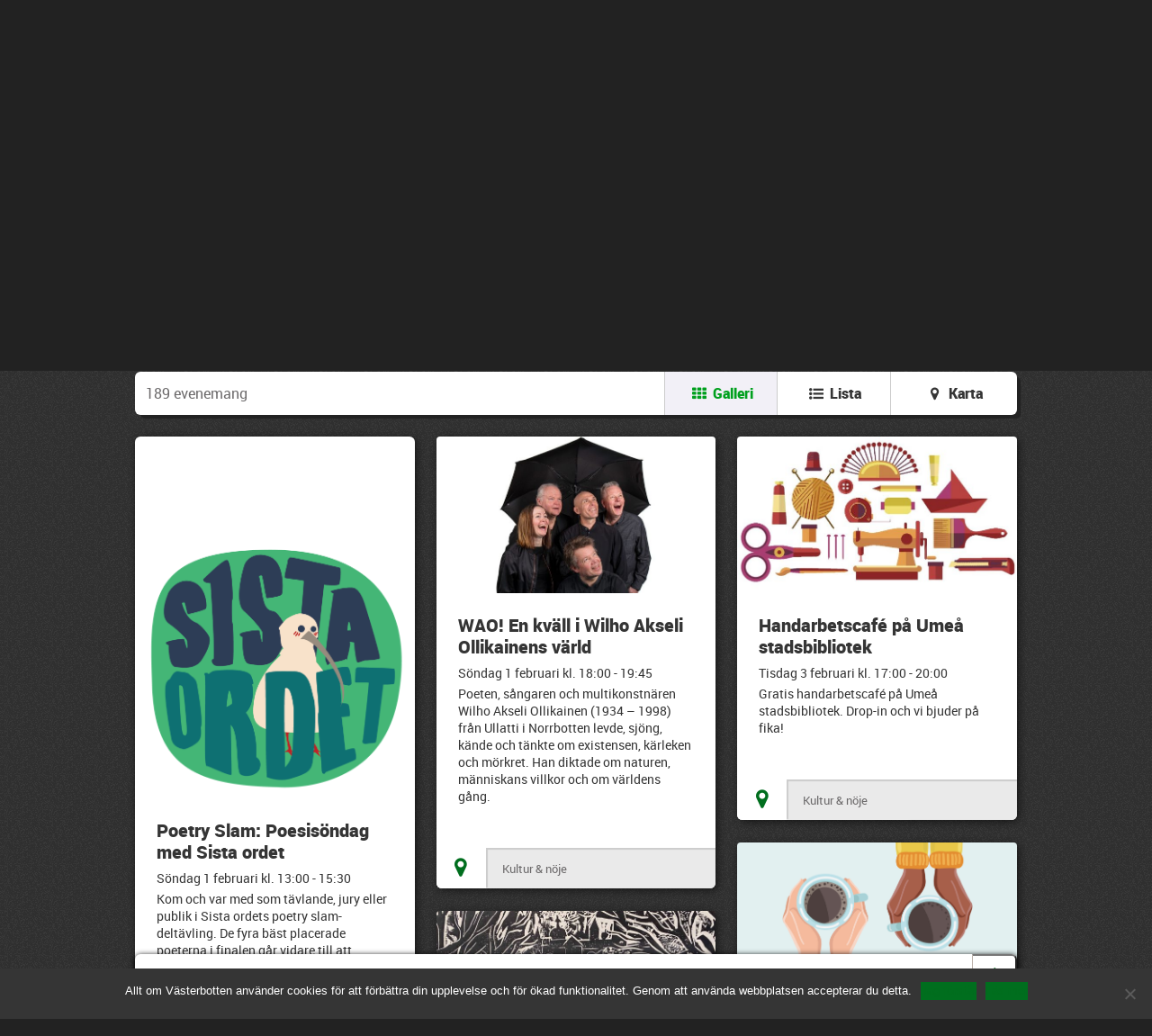

--- FILE ---
content_type: text/html; charset=UTF-8
request_url: https://alltomvasterbotten.se/tagg/unga-vuxna/?c%5B%5D=5
body_size: 14877
content:
<!DOCTYPE html>

<html lang="sv-SE" class="no-js">

	<head prefix="og: http://ogp.me/ns#">
		<meta charset="utf-8">

		<!--[if IE]><meta http-equiv='X-UA-Compatible' content='IE=edge,chrome=1'><![endif]-->

		<title>unga vuxna &#8211; Tagg &#8211; Allt om Västerbotten</title>

		<meta name="HandheldFriendly" content="True">
		<meta name="MobileOptimized" content="320">
		<meta name="viewport" content="width=device-width, initial-scale=1.0"/>

		<meta property="og:locale" content="sv_SE" />
		<meta property="og:site_name" content="Allt om Västerbotten"/>

		<meta property="og:title" content="Allt om Västerbotten" /><meta property="og:description" content="Evenemang i Västerbotten" />
				<meta property="og:type" content="article" />
				<meta property="og:url" content=""/>
			<meta property="og:image" content="https://alltomvasterbotten.se/wp-content/themes/alltomvasterbotten/images/logo-x2.png" />
		<link rel="apple-touch-icon" href="https://alltomvasterbotten.se/wp-content/themes/alltomvasterbotten/images/apple-touch-icon-precomposed.png">
		<link rel="shortcut icon" href="https://alltomvasterbotten.se/wp-content/themes/alltomvasterbotten/images/favicon.ico">
		<link rel="pingback" href="https://alltomvasterbotten.se/xmlrpc.php">

		<link rel="stylesheet" href="https://unpkg.com/leaflet@1.7.1/dist/leaflet.css"
		integrity="sha512-xodZBNTC5n17Xt2atTPuE1HxjVMSvLVW9ocqUKLsCC5CXdbqCmblAshOMAS6/keqq/sMZMZ19scR4PsZChSR7A=="
		crossorigin=""/>

		<meta name='robots' content='max-image-preview:large' />
	<style>img:is([sizes="auto" i], [sizes^="auto," i]) { contain-intrinsic-size: 3000px 1500px }</style>
	<script type="text/javascript">
/* <![CDATA[ */
window._wpemojiSettings = {"baseUrl":"https:\/\/s.w.org\/images\/core\/emoji\/15.0.3\/72x72\/","ext":".png","svgUrl":"https:\/\/s.w.org\/images\/core\/emoji\/15.0.3\/svg\/","svgExt":".svg","source":{"concatemoji":"https:\/\/alltomvasterbotten.se\/wp-includes\/js\/wp-emoji-release.min.js"}};
/*! This file is auto-generated */
!function(i,n){var o,s,e;function c(e){try{var t={supportTests:e,timestamp:(new Date).valueOf()};sessionStorage.setItem(o,JSON.stringify(t))}catch(e){}}function p(e,t,n){e.clearRect(0,0,e.canvas.width,e.canvas.height),e.fillText(t,0,0);var t=new Uint32Array(e.getImageData(0,0,e.canvas.width,e.canvas.height).data),r=(e.clearRect(0,0,e.canvas.width,e.canvas.height),e.fillText(n,0,0),new Uint32Array(e.getImageData(0,0,e.canvas.width,e.canvas.height).data));return t.every(function(e,t){return e===r[t]})}function u(e,t,n){switch(t){case"flag":return n(e,"\ud83c\udff3\ufe0f\u200d\u26a7\ufe0f","\ud83c\udff3\ufe0f\u200b\u26a7\ufe0f")?!1:!n(e,"\ud83c\uddfa\ud83c\uddf3","\ud83c\uddfa\u200b\ud83c\uddf3")&&!n(e,"\ud83c\udff4\udb40\udc67\udb40\udc62\udb40\udc65\udb40\udc6e\udb40\udc67\udb40\udc7f","\ud83c\udff4\u200b\udb40\udc67\u200b\udb40\udc62\u200b\udb40\udc65\u200b\udb40\udc6e\u200b\udb40\udc67\u200b\udb40\udc7f");case"emoji":return!n(e,"\ud83d\udc26\u200d\u2b1b","\ud83d\udc26\u200b\u2b1b")}return!1}function f(e,t,n){var r="undefined"!=typeof WorkerGlobalScope&&self instanceof WorkerGlobalScope?new OffscreenCanvas(300,150):i.createElement("canvas"),a=r.getContext("2d",{willReadFrequently:!0}),o=(a.textBaseline="top",a.font="600 32px Arial",{});return e.forEach(function(e){o[e]=t(a,e,n)}),o}function t(e){var t=i.createElement("script");t.src=e,t.defer=!0,i.head.appendChild(t)}"undefined"!=typeof Promise&&(o="wpEmojiSettingsSupports",s=["flag","emoji"],n.supports={everything:!0,everythingExceptFlag:!0},e=new Promise(function(e){i.addEventListener("DOMContentLoaded",e,{once:!0})}),new Promise(function(t){var n=function(){try{var e=JSON.parse(sessionStorage.getItem(o));if("object"==typeof e&&"number"==typeof e.timestamp&&(new Date).valueOf()<e.timestamp+604800&&"object"==typeof e.supportTests)return e.supportTests}catch(e){}return null}();if(!n){if("undefined"!=typeof Worker&&"undefined"!=typeof OffscreenCanvas&&"undefined"!=typeof URL&&URL.createObjectURL&&"undefined"!=typeof Blob)try{var e="postMessage("+f.toString()+"("+[JSON.stringify(s),u.toString(),p.toString()].join(",")+"));",r=new Blob([e],{type:"text/javascript"}),a=new Worker(URL.createObjectURL(r),{name:"wpTestEmojiSupports"});return void(a.onmessage=function(e){c(n=e.data),a.terminate(),t(n)})}catch(e){}c(n=f(s,u,p))}t(n)}).then(function(e){for(var t in e)n.supports[t]=e[t],n.supports.everything=n.supports.everything&&n.supports[t],"flag"!==t&&(n.supports.everythingExceptFlag=n.supports.everythingExceptFlag&&n.supports[t]);n.supports.everythingExceptFlag=n.supports.everythingExceptFlag&&!n.supports.flag,n.DOMReady=!1,n.readyCallback=function(){n.DOMReady=!0}}).then(function(){return e}).then(function(){var e;n.supports.everything||(n.readyCallback(),(e=n.source||{}).concatemoji?t(e.concatemoji):e.wpemoji&&e.twemoji&&(t(e.twemoji),t(e.wpemoji)))}))}((window,document),window._wpemojiSettings);
/* ]]> */
</script>
<style id='wp-emoji-styles-inline-css' type='text/css'>

	img.wp-smiley, img.emoji {
		display: inline !important;
		border: none !important;
		box-shadow: none !important;
		height: 1em !important;
		width: 1em !important;
		margin: 0 0.07em !important;
		vertical-align: -0.1em !important;
		background: none !important;
		padding: 0 !important;
	}
</style>
<link rel='stylesheet' id='wp-block-library-css' href='https://alltomvasterbotten.se/wp-includes/css/dist/block-library/style.min.css' type='text/css' media='all' />
<style id='classic-theme-styles-inline-css' type='text/css'>
/*! This file is auto-generated */
.wp-block-button__link{color:#fff;background-color:#32373c;border-radius:9999px;box-shadow:none;text-decoration:none;padding:calc(.667em + 2px) calc(1.333em + 2px);font-size:1.125em}.wp-block-file__button{background:#32373c;color:#fff;text-decoration:none}
</style>
<style id='global-styles-inline-css' type='text/css'>
:root{--wp--preset--aspect-ratio--square: 1;--wp--preset--aspect-ratio--4-3: 4/3;--wp--preset--aspect-ratio--3-4: 3/4;--wp--preset--aspect-ratio--3-2: 3/2;--wp--preset--aspect-ratio--2-3: 2/3;--wp--preset--aspect-ratio--16-9: 16/9;--wp--preset--aspect-ratio--9-16: 9/16;--wp--preset--color--black: #000000;--wp--preset--color--cyan-bluish-gray: #abb8c3;--wp--preset--color--white: #ffffff;--wp--preset--color--pale-pink: #f78da7;--wp--preset--color--vivid-red: #cf2e2e;--wp--preset--color--luminous-vivid-orange: #ff6900;--wp--preset--color--luminous-vivid-amber: #fcb900;--wp--preset--color--light-green-cyan: #7bdcb5;--wp--preset--color--vivid-green-cyan: #00d084;--wp--preset--color--pale-cyan-blue: #8ed1fc;--wp--preset--color--vivid-cyan-blue: #0693e3;--wp--preset--color--vivid-purple: #9b51e0;--wp--preset--gradient--vivid-cyan-blue-to-vivid-purple: linear-gradient(135deg,rgba(6,147,227,1) 0%,rgb(155,81,224) 100%);--wp--preset--gradient--light-green-cyan-to-vivid-green-cyan: linear-gradient(135deg,rgb(122,220,180) 0%,rgb(0,208,130) 100%);--wp--preset--gradient--luminous-vivid-amber-to-luminous-vivid-orange: linear-gradient(135deg,rgba(252,185,0,1) 0%,rgba(255,105,0,1) 100%);--wp--preset--gradient--luminous-vivid-orange-to-vivid-red: linear-gradient(135deg,rgba(255,105,0,1) 0%,rgb(207,46,46) 100%);--wp--preset--gradient--very-light-gray-to-cyan-bluish-gray: linear-gradient(135deg,rgb(238,238,238) 0%,rgb(169,184,195) 100%);--wp--preset--gradient--cool-to-warm-spectrum: linear-gradient(135deg,rgb(74,234,220) 0%,rgb(151,120,209) 20%,rgb(207,42,186) 40%,rgb(238,44,130) 60%,rgb(251,105,98) 80%,rgb(254,248,76) 100%);--wp--preset--gradient--blush-light-purple: linear-gradient(135deg,rgb(255,206,236) 0%,rgb(152,150,240) 100%);--wp--preset--gradient--blush-bordeaux: linear-gradient(135deg,rgb(254,205,165) 0%,rgb(254,45,45) 50%,rgb(107,0,62) 100%);--wp--preset--gradient--luminous-dusk: linear-gradient(135deg,rgb(255,203,112) 0%,rgb(199,81,192) 50%,rgb(65,88,208) 100%);--wp--preset--gradient--pale-ocean: linear-gradient(135deg,rgb(255,245,203) 0%,rgb(182,227,212) 50%,rgb(51,167,181) 100%);--wp--preset--gradient--electric-grass: linear-gradient(135deg,rgb(202,248,128) 0%,rgb(113,206,126) 100%);--wp--preset--gradient--midnight: linear-gradient(135deg,rgb(2,3,129) 0%,rgb(40,116,252) 100%);--wp--preset--font-size--small: 13px;--wp--preset--font-size--medium: 20px;--wp--preset--font-size--large: 36px;--wp--preset--font-size--x-large: 42px;--wp--preset--spacing--20: 0.44rem;--wp--preset--spacing--30: 0.67rem;--wp--preset--spacing--40: 1rem;--wp--preset--spacing--50: 1.5rem;--wp--preset--spacing--60: 2.25rem;--wp--preset--spacing--70: 3.38rem;--wp--preset--spacing--80: 5.06rem;--wp--preset--shadow--natural: 6px 6px 9px rgba(0, 0, 0, 0.2);--wp--preset--shadow--deep: 12px 12px 50px rgba(0, 0, 0, 0.4);--wp--preset--shadow--sharp: 6px 6px 0px rgba(0, 0, 0, 0.2);--wp--preset--shadow--outlined: 6px 6px 0px -3px rgba(255, 255, 255, 1), 6px 6px rgba(0, 0, 0, 1);--wp--preset--shadow--crisp: 6px 6px 0px rgba(0, 0, 0, 1);}:where(.is-layout-flex){gap: 0.5em;}:where(.is-layout-grid){gap: 0.5em;}body .is-layout-flex{display: flex;}.is-layout-flex{flex-wrap: wrap;align-items: center;}.is-layout-flex > :is(*, div){margin: 0;}body .is-layout-grid{display: grid;}.is-layout-grid > :is(*, div){margin: 0;}:where(.wp-block-columns.is-layout-flex){gap: 2em;}:where(.wp-block-columns.is-layout-grid){gap: 2em;}:where(.wp-block-post-template.is-layout-flex){gap: 1.25em;}:where(.wp-block-post-template.is-layout-grid){gap: 1.25em;}.has-black-color{color: var(--wp--preset--color--black) !important;}.has-cyan-bluish-gray-color{color: var(--wp--preset--color--cyan-bluish-gray) !important;}.has-white-color{color: var(--wp--preset--color--white) !important;}.has-pale-pink-color{color: var(--wp--preset--color--pale-pink) !important;}.has-vivid-red-color{color: var(--wp--preset--color--vivid-red) !important;}.has-luminous-vivid-orange-color{color: var(--wp--preset--color--luminous-vivid-orange) !important;}.has-luminous-vivid-amber-color{color: var(--wp--preset--color--luminous-vivid-amber) !important;}.has-light-green-cyan-color{color: var(--wp--preset--color--light-green-cyan) !important;}.has-vivid-green-cyan-color{color: var(--wp--preset--color--vivid-green-cyan) !important;}.has-pale-cyan-blue-color{color: var(--wp--preset--color--pale-cyan-blue) !important;}.has-vivid-cyan-blue-color{color: var(--wp--preset--color--vivid-cyan-blue) !important;}.has-vivid-purple-color{color: var(--wp--preset--color--vivid-purple) !important;}.has-black-background-color{background-color: var(--wp--preset--color--black) !important;}.has-cyan-bluish-gray-background-color{background-color: var(--wp--preset--color--cyan-bluish-gray) !important;}.has-white-background-color{background-color: var(--wp--preset--color--white) !important;}.has-pale-pink-background-color{background-color: var(--wp--preset--color--pale-pink) !important;}.has-vivid-red-background-color{background-color: var(--wp--preset--color--vivid-red) !important;}.has-luminous-vivid-orange-background-color{background-color: var(--wp--preset--color--luminous-vivid-orange) !important;}.has-luminous-vivid-amber-background-color{background-color: var(--wp--preset--color--luminous-vivid-amber) !important;}.has-light-green-cyan-background-color{background-color: var(--wp--preset--color--light-green-cyan) !important;}.has-vivid-green-cyan-background-color{background-color: var(--wp--preset--color--vivid-green-cyan) !important;}.has-pale-cyan-blue-background-color{background-color: var(--wp--preset--color--pale-cyan-blue) !important;}.has-vivid-cyan-blue-background-color{background-color: var(--wp--preset--color--vivid-cyan-blue) !important;}.has-vivid-purple-background-color{background-color: var(--wp--preset--color--vivid-purple) !important;}.has-black-border-color{border-color: var(--wp--preset--color--black) !important;}.has-cyan-bluish-gray-border-color{border-color: var(--wp--preset--color--cyan-bluish-gray) !important;}.has-white-border-color{border-color: var(--wp--preset--color--white) !important;}.has-pale-pink-border-color{border-color: var(--wp--preset--color--pale-pink) !important;}.has-vivid-red-border-color{border-color: var(--wp--preset--color--vivid-red) !important;}.has-luminous-vivid-orange-border-color{border-color: var(--wp--preset--color--luminous-vivid-orange) !important;}.has-luminous-vivid-amber-border-color{border-color: var(--wp--preset--color--luminous-vivid-amber) !important;}.has-light-green-cyan-border-color{border-color: var(--wp--preset--color--light-green-cyan) !important;}.has-vivid-green-cyan-border-color{border-color: var(--wp--preset--color--vivid-green-cyan) !important;}.has-pale-cyan-blue-border-color{border-color: var(--wp--preset--color--pale-cyan-blue) !important;}.has-vivid-cyan-blue-border-color{border-color: var(--wp--preset--color--vivid-cyan-blue) !important;}.has-vivid-purple-border-color{border-color: var(--wp--preset--color--vivid-purple) !important;}.has-vivid-cyan-blue-to-vivid-purple-gradient-background{background: var(--wp--preset--gradient--vivid-cyan-blue-to-vivid-purple) !important;}.has-light-green-cyan-to-vivid-green-cyan-gradient-background{background: var(--wp--preset--gradient--light-green-cyan-to-vivid-green-cyan) !important;}.has-luminous-vivid-amber-to-luminous-vivid-orange-gradient-background{background: var(--wp--preset--gradient--luminous-vivid-amber-to-luminous-vivid-orange) !important;}.has-luminous-vivid-orange-to-vivid-red-gradient-background{background: var(--wp--preset--gradient--luminous-vivid-orange-to-vivid-red) !important;}.has-very-light-gray-to-cyan-bluish-gray-gradient-background{background: var(--wp--preset--gradient--very-light-gray-to-cyan-bluish-gray) !important;}.has-cool-to-warm-spectrum-gradient-background{background: var(--wp--preset--gradient--cool-to-warm-spectrum) !important;}.has-blush-light-purple-gradient-background{background: var(--wp--preset--gradient--blush-light-purple) !important;}.has-blush-bordeaux-gradient-background{background: var(--wp--preset--gradient--blush-bordeaux) !important;}.has-luminous-dusk-gradient-background{background: var(--wp--preset--gradient--luminous-dusk) !important;}.has-pale-ocean-gradient-background{background: var(--wp--preset--gradient--pale-ocean) !important;}.has-electric-grass-gradient-background{background: var(--wp--preset--gradient--electric-grass) !important;}.has-midnight-gradient-background{background: var(--wp--preset--gradient--midnight) !important;}.has-small-font-size{font-size: var(--wp--preset--font-size--small) !important;}.has-medium-font-size{font-size: var(--wp--preset--font-size--medium) !important;}.has-large-font-size{font-size: var(--wp--preset--font-size--large) !important;}.has-x-large-font-size{font-size: var(--wp--preset--font-size--x-large) !important;}
:where(.wp-block-post-template.is-layout-flex){gap: 1.25em;}:where(.wp-block-post-template.is-layout-grid){gap: 1.25em;}
:where(.wp-block-columns.is-layout-flex){gap: 2em;}:where(.wp-block-columns.is-layout-grid){gap: 2em;}
:root :where(.wp-block-pullquote){font-size: 1.5em;line-height: 1.6;}
</style>
<link rel='stylesheet' id='cookie-notice-front-css' href='https://alltomvasterbotten.se/wp-content/plugins/cookie-notice/css/front.min.css' type='text/css' media='all' />
<link rel='stylesheet' id='aov-css-css' href='https://alltomvasterbotten.se/wp-content/themes/alltomvasterbotten/dist/css/aov.min.css?v=3.0.3' type='text/css' media='all' />
<script type="text/javascript" id="cookie-notice-front-js-before">
/* <![CDATA[ */
var cnArgs = {"ajaxUrl":"https:\/\/alltomvasterbotten.se\/wp-admin\/admin-ajax.php","nonce":"1a33209106","hideEffect":"fade","position":"bottom","onScroll":false,"onScrollOffset":100,"onClick":false,"cookieName":"cookie_notice_accepted","cookieTime":31536000,"cookieTimeRejected":31536000,"globalCookie":false,"redirection":false,"cache":false,"revokeCookies":false,"revokeCookiesOpt":"automatic"};
/* ]]> */
</script>
<script type="text/javascript" src="https://alltomvasterbotten.se/wp-content/plugins/cookie-notice/js/front.min.js" id="cookie-notice-front-js"></script>
<script type="text/javascript" src="https://alltomvasterbotten.se/wp-content/themes/alltomvasterbotten/js/aov.header.min.js?v=3.0.3" id="aov-header-js-js"></script>
<link rel="https://api.w.org/" href="https://alltomvasterbotten.se/wp-json/" />		<style type="text/css" id="wp-custom-css">
			.event-article__image {
	min-width: 0;
	margin: auto;
  display: block;
	border-radius: 0;
	max-height: 3000px;
}

.image-wrap {
	background: #000;
	border-radius: 6px 6px 0 0;
	overflow: hidden;
}

.custom-cookie-notice-button-bg {
	background-color: #006e1e !important;
}		</style>
		
	</head>

	<body class="body--home">


<main role="main">
	<div class="wrapper">
		<header class="site-header cf">
			<div class="layout">
				<div class="layout__item  lap-and-up-1/4">
					<div class="logo">
						<a href="/"><img src="https://alltomvasterbotten.se/wp-content/themes/alltomvasterbotten/images/logo-tinted-x2.png" alt="Allt om Västerbotten" /> </a>
					</div>
				</div>
				<div class="layout__item  lap-and-up-3/4">
					<div class="site-header__tools">
						<div class="layout">
							<div class="layout__item lap-and-up-1/3">
								<span class="date">sön 1 feb</span>
								<span class="date--full">söndag 1 februari, 2026</span>
							</div>
							<div class="layout__item lap-and-up-2/3">
								<div class="tools-list layout layout--flush">

									<div class="layout__item 1/2 lap-and-up-1/3"><a class="tools-list__item tools-list__item--create" href="https://alltomvasterbotten.se/skapa-evenemang/">Skapa <span>evenemang</span>&nbsp;<i class="icon-plus"></i></a></div>

									<div class="layout__item 1/3 js-account-link hidden ">
										<a class="tools-list__item" href="https://alltomvasterbotten.se/konto/">Konto&nbsp;<i class="icon-user-1"></i></a>
									</div>

									<div class="layout__item 1/2 lap-and-up-1/3">
										<a class="tools-list__item tools-list__item--login js-login" href="#">Logga in&nbsp;<i class="icon-login"></i></a>
										<a class="hidden tools-list__item tools-list__item--login js-logout" href="#">Logga ut&nbsp;<i class="icon-logout"></i></a>
									</div>
								</div>
							</div>
						</div>
					</div>
				</div>
			</div>

			<div class="login-panel js-login-panel">

				<form action="#" method="post" class="js-login-form">
					<!-- fake fields are a workaround for chrome autofill getting the wrong fields -->
					<input class="hidden" type="text" name="fakeusernameremembered"/>
					<input class="hidden" type="password" name="fakepasswordremembered"/>

					<div class="layout layout--small">

						<div class="layout__item  lap-and-up-1/3">
							<div class="input-wrap input-wrap--small">
								<input type="text" name="username" />
								<label for="username">E-post</label>
							</div>
						</div>

						<div class="layout__item  lap-and-up-1/3">
							<div class="input-wrap input-wrap--small">
								<input type="password" name="password" />
								<label for="password">Lösenord</label>
							</div>
						</div>

						<div class="layout__item  lap-and-up-1/3">
							<input type="submit" class="btn btn--small btn--block btn--secondary mb--" value="Logga in" />
						</div>

					</div>

					<div class="login-message js-login-message"></div>

				</form>

				<a href="https://alltomvasterbotten.se/wp-login.php?action=lostpassword">Glömt ditt lösenord?</a>

			</div>

		</header>
	</div>

<div class="wrapper">

    <section class="filters section section--hard-top">

        <form method="get" action="/">

            <div class="filters__block">
                <div class="layout layout--compact">
                    <div class="layout__item  lap-and-up-2/4">

                        <div class="filters__search mb--">
                            <label class="upper-settings" for="search-event">Sök evenemang</label>
                            <span class="add-on"><i class="icon-search"></i></span><input id="search-event" class="input--large"
                                type="text" name="q"
                                value="" />
                        </div>

                    </div>
                    <div class="layout__item lap-and-up-1/4 position-container">
                        <div class="notification-bubble animated">
                            <p>Välj kommun här</p>
                        </div>

                        <label class="upper-settings" for="filter-place-event">Välj plats</label>

                        <div class="select-box mb--">
                            <select id="filter-place-event" name="mid" class="js-filter-place">
                                <option value="">Alla platser</option>
                                <option value="75">Vilhelmina</option><option value="76">Vindeln</option><option value="77">Vännäs</option><option value="78">Åsele</option><option value="6">Skellefteå</option><option value="7">Umeå</option><option value="8">Norsjö</option><option value="9">Bjurholm</option><option value="10">Robertsfors</option><option value="69">Dorotea</option><option value="70">Lycksele</option><option value="71">Malå</option><option value="72">Nordmaling</option><option value="73">Sorsele</option><option value="74">Storuman</option>
                            </select>
                        </div>
                    </div>
                    <div class="layout__item lap-and-up-1/4">
                        <label class="upper-settings" for="date-for-event">Välj tid</label>
                        <div id="date-for-event" class="select-box mb--">
                            <select name="d" class="js-date-span">
                                <option                                    value="y" data-from="2026-02-01"
                                    data-to="2027-02-01">Ett år framåt</option>
                                    <option                                        value="m" data-from="2026-02-01"
                                        data-to="2026-03-01">En månad framåt
                                        </option>
                                        <option                                            value="c" data-from="2026-02-01"
                                            data-to="2026-02-01">Idag</option>
                                            <option                                                value="n" data-from="2026-02-02"
                                                data-to="2026-02-02">Imorgon
                                                </option>
                                                <option                                                    value="w" data-from="2026-02-01"
                                                    data-to="2026-02-08">En vecka
                                                    framåt</option>
                                                    <option                                                        value="s">Mellan datum</option>
                            </select>
                        </div>
                    </div>
                </div>

                <div
                    class="layout  hidden-element js-date-span-picker">
                    <div class="layout__item 1/2">
                        <input name="f" class="js-datepicker"
                            value="2026-02-01"
                            type="text" />
                    </div>
                    <div class="layout__item 1/2">
                        <input name="t" class="js-datepicker"
                            value="2027-02-01"
                            type="text" />
                    </div>
                </div>

            </div>

            <div class="filters__block">
                <fieldset class="layout layout--small">

                    
                    <div class="layout__item 1/3 lap-1/6 desk-1/8">
                        <input                            class="filter-checkbox" type="checkbox" name="c[]" id="c-15"
                            value="15">

                            <label for="c-15" class="filter-button js-filter-category">
                                                                    <i class="icon-school"></i>
                                                                <span>Familj</span>
                            </label>

                    </div>

                    
                    <div class="layout__item 1/3 lap-1/6 desk-1/8">
                        <input                            class="filter-checkbox" type="checkbox" name="c[]" id="c-19319"
                            value="19319">

                            <label for="c-19319" class="filter-button js-filter-category">
                                                                    <div class="icon-image" style="background-image: url(/wp-content/uploads/2023/05/senior.png);"></div>
                                                                <span>Senior</span>
                            </label>

                    </div>

                    
                    <div class="layout__item 1/3 lap-1/6 desk-1/8">
                        <input checked                            class="filter-checkbox" type="checkbox" name="c[]" id="c-5"
                            value="5">

                            <label for="c-5" class="filter-button js-filter-category">
                                                                    <i class="icon-cinema"></i>
                                                                <span>Kultur &amp; nöje</span>
                            </label>

                    </div>

                    
                    <div class="layout__item 1/3 lap-1/6 desk-1/8">
                        <input                            class="filter-checkbox" type="checkbox" name="c[]" id="c-2"
                            value="2">

                            <label for="c-2" class="filter-button js-filter-category">
                                                                    <i class="icon-music-1"></i>
                                                                <span>Musik</span>
                            </label>

                    </div>

                    
                    <div class="layout__item 1/3 lap-1/6 desk-1/8">
                        <input                            class="filter-checkbox" type="checkbox" name="c[]" id="c-4"
                            value="4">

                            <label for="c-4" class="filter-button js-filter-category">
                                                                    <i class="icon-pitch"></i>
                                                                <span>Sport &amp; fritid</span>
                            </label>

                    </div>

                    
                    <div class="layout__item 1/3 lap-1/6 desk-1/8">
                        <input                            class="filter-checkbox" type="checkbox" name="c[]" id="c-13"
                            value="13">

                            <label for="c-13" class="filter-button js-filter-category">
                                                                    <i class="icon-art-gallery"></i>
                                                                <span>Utställningar</span>
                            </label>

                    </div>

                    
                    <div class="layout__item 1/3 lap-1/6 desk-1/8">
                        <input                            class="filter-checkbox" type="checkbox" name="c[]" id="c-136"
                            value="136">

                            <label for="c-136" class="filter-button js-filter-category">
                                                                    <i class="icon-sun-inv"></i>
                                                                <span>Skollov</span>
                            </label>

                    </div>

                    
                    <div class="layout__item 1/3 lap-1/6 desk-1/8">
                        <input                            class="filter-checkbox" type="checkbox" name="c[]" id="c-16"
                            value="16">

                            <label for="c-16" class="filter-button js-filter-category">
                                                                    <i class="icon-restaurant"></i>
                                                                <span>Övrigt</span>
                            </label>

                    </div>

                    
                </fieldset>
            </div>

            <input type="submit" class="filters__search-button btn btn--large btn--block btn--gradient"
                value="Sök evenemang" />

        </form>

    </section>

    
    <section class="section section--flush">
        <div class="toolbar layout  layout--flush">
            <div class="layout__item 1/3  lap-and-up-3/5">
                <span class="toolbar__caption">
                    <span class="js-no-of-events">189</span> evenemang                    </span>
            </div>
            <div class="layout__item  2/3  lap-and-up-2/5">
                <a href="#" class="toolbar__item  js-view-grid active">
                    <i class="icon-th"></i> <span>Galleri</span>
                </a><a href="#" class="toolbar__item  js-view-list">
                    <i class="icon-list-bullet"></i> <span>Lista</span>
                </a><a href="#" class="toolbar__item  js-view-map">
                    <i class="icon-location"></i> <span>Karta</span>
                </a>
            </div>
        </div>
    </section>

    <section class="map-container hidden cf">
        <div id="js-map-canvas" class="map js-map-canvas"></div>
    </section>

    <!-- Grid view -->
    <section class="events events--grid layout js-events-grid">

    
                    <div class="layout__item  lap-1/2  desk-1/3  js-event-item">
                        <article class="event-promo cf" data-event="93860">

                            <a href="https://alltomvasterbotten.se/evenemang/poetry-slam-poesisondag-med-sista-ordet-2026-02-01/"><img src="https://alltomvasterbotten.se/wp-content/uploads/2026/01/Sista-ordet-logotyp-Poesisondag-1-350x453.png" class="event-promo__image  js-promo-image wp-post-image" alt="Poetry Slam: Poesisöndag med Sista ordet" sizes="(min-width: 600px) 645px, 100vw" decoding="async" fetchpriority="high" srcset="https://alltomvasterbotten.se/wp-content/uploads/2026/01/Sista-ordet-logotyp-Poesisondag-1-350x453.png 350w, https://alltomvasterbotten.se/wp-content/uploads/2026/01/Sista-ordet-logotyp-Poesisondag-1-768x994.png 768w, https://alltomvasterbotten.se/wp-content/uploads/2026/01/Sista-ordet-logotyp-Poesisondag-1-1187x1536.png 1187w, https://alltomvasterbotten.se/wp-content/uploads/2026/01/Sista-ordet-logotyp-Poesisondag-1-55x70.png 55w, https://alltomvasterbotten.se/wp-content/uploads/2026/01/Sista-ordet-logotyp-Poesisondag-1-645x835.png 645w, https://alltomvasterbotten.se/wp-content/uploads/2026/01/Sista-ordet-logotyp-Poesisondag-1.png 1224w" /></a>
                            <div class="event-promo__list-body">

                                <div class="event-promo__body">
                                    <h1 class="gamma title"><a
                                            href="https://alltomvasterbotten.se/evenemang/poetry-slam-poesisondag-med-sista-ordet-2026-02-01/"
                                            title="Detta är en länk till Poetry Slam: Poesisöndag med Sista ordet evenemanget">Poetry Slam: Poesisöndag med Sista ordet</a></h1>
                                    <p class="event-date">
                                        Söndag 1 februari kl. 13:00                                        - 15:30                                    </p>
                                    <p>Kom och var med som tävlande, jury eller publik i Sista ordets poetry slam-deltävling. De fyra bäst placerade poeterna i finalen går vidare till att representera Umeå i SM i poetry slam!</p>
                                    
                                    <p class="event-organizer">
                                        <strong>Arrangör:</strong>
                                        Umeå stadsbibliotek, Sista Ordet, Folkuniversitetet, Umeå teaterförening med stöd av Umeå Energi.                                    </p>
                                </div>

                            </div>

                            <footer class="event-promo__footer">

                                                                <a href="#" class="location-link js-event-location" data-location="63.8248544,20.2600506"
                                    data-id="93860">
                                    <i class="icon-location"></i>
                                </a>
                                
                                <div class="category-link">
                                                                        <a href="?c%5B%5D=5">Kultur &amp; nöje</a>
                                                                    </div>
                            </footer>
                        </article>
                    </div>
                    
                    <div class="layout__item  lap-1/2  desk-1/3  js-event-item">
                        <article class="event-promo cf" data-event="92288">

                            <a href="https://alltomvasterbotten.se/evenemang/wao-en-kvall-i-wilho-akseli-ollikainens-varld-2026-02-01/"><img src="https://alltomvasterbotten.se/wp-content/uploads/2025/10/WAO-AoV-liten-350x197.jpg" class="event-promo__image  js-promo-image wp-post-image" alt="WAO! En kväll i Wilho Akseli Ollikainens värld" sizes="(min-width: 600px) 645px, 100vw" decoding="async" srcset="https://alltomvasterbotten.se/wp-content/uploads/2025/10/WAO-AoV-liten-350x197.jpg 350w, https://alltomvasterbotten.se/wp-content/uploads/2025/10/WAO-AoV-liten-768x432.jpg 768w, https://alltomvasterbotten.se/wp-content/uploads/2025/10/WAO-AoV-liten-645x363.jpg 645w, https://alltomvasterbotten.se/wp-content/uploads/2025/10/WAO-AoV-liten.jpg 960w" /></a>
                            <div class="event-promo__list-body">

                                <div class="event-promo__body">
                                    <h1 class="gamma title"><a
                                            href="https://alltomvasterbotten.se/evenemang/wao-en-kvall-i-wilho-akseli-ollikainens-varld-2026-02-01/"
                                            title="Detta är en länk till WAO! En kväll i Wilho Akseli Ollikainens värld evenemanget">WAO! En kväll i Wilho Akseli Ollikainens värld</a></h1>
                                    <p class="event-date">
                                        Söndag 1 februari kl. 18:00                                        - 19:45                                    </p>
                                    <p>Poeten, sångaren och multikonstnären Wilho Akseli Ollikainen (1934 &#8211; 1998) från Ullatti i Norrbotten levde, sjöng, kände och tänkte om existensen, kärleken och mörkret. Han diktade om naturen, människans villkor och om världens gång.</p>
                                    
                                    <p class="event-organizer">
                                        <strong>Arrangör:</strong>
                                        Umeå Teaterförening                                    </p>
                                </div>

                            </div>

                            <footer class="event-promo__footer">

                                                                <a href="#" class="location-link js-event-location" data-location="63.8268412,20.2665717"
                                    data-id="92288">
                                    <i class="icon-location"></i>
                                </a>
                                
                                <div class="category-link">
                                                                        <a href="?c%5B%5D=5">Kultur &amp; nöje</a>
                                                                    </div>
                            </footer>
                        </article>
                    </div>
                    
                    <div class="layout__item  lap-1/2  desk-1/3  js-event-item">
                        <article class="event-promo cf" data-event="93155">

                            <a href="https://alltomvasterbotten.se/evenemang/handarbetscafe-pa-umea-stadsbibliotek-2026-02-03/"><img src="https://alltomvasterbotten.se/wp-content/uploads/2025/12/Handarbetacafe-SB-Bild-Sonulkaster-bigstock-Decorating-Handicraft-Tools-An-2400845381-350x197.jpg" class="event-promo__image  js-promo-image wp-post-image" alt="Handarbetscafé på Umeå stadsbibliotek" sizes="(min-width: 600px) 645px, 100vw" decoding="async" srcset="https://alltomvasterbotten.se/wp-content/uploads/2025/12/Handarbetacafe-SB-Bild-Sonulkaster-bigstock-Decorating-Handicraft-Tools-An-2400845381-350x197.jpg 350w, https://alltomvasterbotten.se/wp-content/uploads/2025/12/Handarbetacafe-SB-Bild-Sonulkaster-bigstock-Decorating-Handicraft-Tools-An-2400845381-768x432.jpg 768w, https://alltomvasterbotten.se/wp-content/uploads/2025/12/Handarbetacafe-SB-Bild-Sonulkaster-bigstock-Decorating-Handicraft-Tools-An-2400845381-645x363.jpg 645w, https://alltomvasterbotten.se/wp-content/uploads/2025/12/Handarbetacafe-SB-Bild-Sonulkaster-bigstock-Decorating-Handicraft-Tools-An-2400845381.jpg 800w" /></a>
                            <div class="event-promo__list-body">

                                <div class="event-promo__body">
                                    <h1 class="gamma title"><a
                                            href="https://alltomvasterbotten.se/evenemang/handarbetscafe-pa-umea-stadsbibliotek-2026-02-03/"
                                            title="Detta är en länk till Handarbetscafé på Umeå stadsbibliotek evenemanget">Handarbetscafé på Umeå stadsbibliotek</a></h1>
                                    <p class="event-date">
                                        Tisdag 3 februari kl. 17:00                                        - 20:00                                    </p>
                                    <p>Gratis handarbetscafé på Umeå stadsbibliotek. Drop-in och vi bjuder på fika!</p>
                                    
                                    <p class="event-organizer">
                                        <strong>Arrangör:</strong>
                                        Umeå stadsbibliotek                                    </p>
                                </div>

                            </div>

                            <footer class="event-promo__footer">

                                                                <a href="#" class="location-link js-event-location" data-location="63.8248544,20.2600506"
                                    data-id="93155">
                                    <i class="icon-location"></i>
                                </a>
                                
                                <div class="category-link">
                                                                        <a href="?c%5B%5D=5">Kultur &amp; nöje</a>
                                                                    </div>
                            </footer>
                        </article>
                    </div>
                    
                    <div class="layout__item  lap-1/2  desk-1/3  js-event-item">
                        <article class="event-promo cf" data-event="93423">

                            <a href="https://alltomvasterbotten.se/evenemang/sprakcafe-pa-umea-stadsbibliotek-2026-02-03/"><img src="https://alltomvasterbotten.se/wp-content/uploads/2025/12/Skarmbild-2025-12-22-091902-350x174.png" class="event-promo__image  js-promo-image wp-post-image" alt="Språkcafé på Umeå stadsbibliotek" sizes="(min-width: 600px) 645px, 100vw" decoding="async" srcset="https://alltomvasterbotten.se/wp-content/uploads/2025/12/Skarmbild-2025-12-22-091902-350x174.png 350w, https://alltomvasterbotten.se/wp-content/uploads/2025/12/Skarmbild-2025-12-22-091902-768x381.png 768w, https://alltomvasterbotten.se/wp-content/uploads/2025/12/Skarmbild-2025-12-22-091902-645x320.png 645w, https://alltomvasterbotten.se/wp-content/uploads/2025/12/Skarmbild-2025-12-22-091902.png 1232w" /></a>
                            <div class="event-promo__list-body">

                                <div class="event-promo__body">
                                    <h1 class="gamma title"><a
                                            href="https://alltomvasterbotten.se/evenemang/sprakcafe-pa-umea-stadsbibliotek-2026-02-03/"
                                            title="Detta är en länk till Språkcafé på Umeå stadsbibliotek evenemanget">Språkcafé på Umeå stadsbibliotek</a></h1>
                                    <p class="event-date">
                                        Tisdag 3 februari kl. 17:30                                        - 19:00                                    </p>
                                    <p>Välkommen att umgås och prata svenska på Umeå stadsbibliotek!</p>
                                    <h5 class="event-similar-title">Fler datum</h5><ul class="event-similar-list"><li><a href="https://alltomvasterbotten.se/evenemang/sprakcafe-pa-umea-stadsbibliotek-2026-02-10/">Tisdag 10 februari kl. 17:30 - 19:00</a></li></ul>
                                    <p class="event-organizer">
                                        <strong>Arrangör:</strong>
                                        Umeå stadsbibliotek och Vän i Umeå                                    </p>
                                </div>

                            </div>

                            <footer class="event-promo__footer">

                                                                <a href="#" class="location-link js-event-location" data-location="63.8248544,20.2600506"
                                    data-id="93423">
                                    <i class="icon-location"></i>
                                </a>
                                
                                <div class="category-link">
                                                                        <a href="?c%5B%5D=5">Kultur &amp; nöje</a>
                                                                    </div>
                            </footer>
                        </article>
                    </div>
                    
                    <div class="layout__item  lap-1/2  desk-1/3  js-event-item">
                        <article class="event-promo cf" data-event="93950">

                            <a href="https://alltomvasterbotten.se/evenemang/prova-grafik-hogtryck-med-softcut-fullbokat-2026-02-04/"><img src="https://alltomvasterbotten.se/wp-content/uploads/2026/01/Foto-Grafikworkshop-Caellene_liten-350x324.jpg" class="event-promo__image  js-promo-image wp-post-image" alt="Prova grafik: högtryck med Softcut- FULLBOKAT" sizes="(min-width: 600px) 645px, 100vw" decoding="async" srcset="https://alltomvasterbotten.se/wp-content/uploads/2026/01/Foto-Grafikworkshop-Caellene_liten-350x324.jpg 350w, https://alltomvasterbotten.se/wp-content/uploads/2026/01/Foto-Grafikworkshop-Caellene_liten-768x710.jpg 768w, https://alltomvasterbotten.se/wp-content/uploads/2026/01/Foto-Grafikworkshop-Caellene_liten-1536x1420.jpg 1536w, https://alltomvasterbotten.se/wp-content/uploads/2026/01/Foto-Grafikworkshop-Caellene_liten-645x596.jpg 645w, https://alltomvasterbotten.se/wp-content/uploads/2026/01/Foto-Grafikworkshop-Caellene_liten-1290x1193.jpg 1290w, https://alltomvasterbotten.se/wp-content/uploads/2026/01/Foto-Grafikworkshop-Caellene_liten.jpg 1701w" /></a>
                            <div class="event-promo__list-body">

                                <div class="event-promo__body">
                                    <h1 class="gamma title"><a
                                            href="https://alltomvasterbotten.se/evenemang/prova-grafik-hogtryck-med-softcut-fullbokat-2026-02-04/"
                                            title="Detta är en länk till Prova grafik: högtryck med Softcut- FULLBOKAT evenemanget">Prova grafik: högtryck med Softcut- FULLBOKAT</a></h1>
                                    <p class="event-date">
                                        Onsdag 4 februari kl. 14:00                                        - 17:00                                    </p>
                                    <p>Är du nyfiken på att prova på den grafiska trycktekniken Softcut, en enklare form av linoleumsnitt? Då är detta workshopen för dig!</p>
                                    
                                    <p class="event-organizer">
                                        <strong>Arrangör:</strong>
                                        Umeå konsthall                                    </p>
                                </div>

                            </div>

                            <footer class="event-promo__footer">

                                                                <a href="#" class="location-link js-event-location" data-location="63.8245998,20.2603987"
                                    data-id="93950">
                                    <i class="icon-location"></i>
                                </a>
                                
                                <div class="category-link">
                                                                        <a href="?c%5B%5D=5">Kultur &amp; nöje</a>
                                                                    </div>
                            </footer>
                        </article>
                    </div>
                    
                    <div class="layout__item  lap-1/2  desk-1/3  js-event-item">
                        <article class="event-promo cf" data-event="93553">

                            <a href="https://alltomvasterbotten.se/evenemang/forelasning-skuld-forsoning-och-vagen-framat-2026-02-04/"><img src="https://alltomvasterbotten.se/wp-content/uploads/2026/01/Kim-Rehnman-webb-AOV-350x197.jpg" class="event-promo__image  js-promo-image wp-post-image" alt="Föreläsning: Skuld, försoning och vägen framåt" sizes="(min-width: 600px) 645px, 100vw" decoding="async" srcset="https://alltomvasterbotten.se/wp-content/uploads/2026/01/Kim-Rehnman-webb-AOV-350x197.jpg 350w, https://alltomvasterbotten.se/wp-content/uploads/2026/01/Kim-Rehnman-webb-AOV-768x432.jpg 768w, https://alltomvasterbotten.se/wp-content/uploads/2026/01/Kim-Rehnman-webb-AOV-645x363.jpg 645w, https://alltomvasterbotten.se/wp-content/uploads/2026/01/Kim-Rehnman-webb-AOV-1290x726.jpg 1290w, https://alltomvasterbotten.se/wp-content/uploads/2026/01/Kim-Rehnman-webb-AOV.jpg 1370w" /></a>
                            <div class="event-promo__list-body">

                                <div class="event-promo__body">
                                    <h1 class="gamma title"><a
                                            href="https://alltomvasterbotten.se/evenemang/forelasning-skuld-forsoning-och-vagen-framat-2026-02-04/"
                                            title="Detta är en länk till Föreläsning: Skuld, försoning och vägen framåt evenemanget">Föreläsning: Skuld, försoning och vägen framåt</a></h1>
                                    <p class="event-date">
                                        Onsdag 4 februari kl. 15:00                                        - 16:00                                    </p>
                                    <p>Välkommen till en föreläsning på Grubbebiblioteket med Kim Rehnman om bakgrunden till Svenska kyrkans försoningsprocess med det samiska folket. Vad är det man ber om ursäkt för och går det att försonas?</p>
                                    
                                    <p class="event-organizer">
                                        <strong>Arrangör:</strong>
                                        Grubbebiblioteket och Såhkie                                    </p>
                                </div>

                            </div>

                            <footer class="event-promo__footer">

                                                                <a href="#" class="location-link js-event-location" data-location="63.8330365,20.1996951"
                                    data-id="93553">
                                    <i class="icon-location"></i>
                                </a>
                                
                                <div class="category-link">
                                                                        <a href="?c%5B%5D=5">Kultur &amp; nöje</a>
                                                                    </div>
                            </footer>
                        </article>
                    </div>
                    
                    <div class="layout__item  lap-1/2  desk-1/3  js-event-item">
                        <article class="event-promo cf" data-event="93586">

                            <a href="https://alltomvasterbotten.se/evenemang/slaktforska-med-andra-slaktforskare-2026-02-04/"><img src="https://alltomvasterbotten.se/wp-content/uploads/2026/01/Slaktforskning-SB-350x198.jpg" class="event-promo__image  js-promo-image wp-post-image" alt="Släktforska med andra släktforskare" sizes="(min-width: 600px) 645px, 100vw" decoding="async" srcset="https://alltomvasterbotten.se/wp-content/uploads/2026/01/Slaktforskning-SB-350x198.jpg 350w, https://alltomvasterbotten.se/wp-content/uploads/2026/01/Slaktforskning-SB-768x435.jpg 768w, https://alltomvasterbotten.se/wp-content/uploads/2026/01/Slaktforskning-SB-645x366.jpg 645w, https://alltomvasterbotten.se/wp-content/uploads/2026/01/Slaktforskning-SB.jpg 794w" /></a>
                            <div class="event-promo__list-body">

                                <div class="event-promo__body">
                                    <h1 class="gamma title"><a
                                            href="https://alltomvasterbotten.se/evenemang/slaktforska-med-andra-slaktforskare-2026-02-04/"
                                            title="Detta är en länk till Släktforska med andra släktforskare evenemanget">Släktforska med andra släktforskare</a></h1>
                                    <p class="event-date">
                                        Onsdag 4 februari kl. 18:00                                        - 20:00                                    </p>
                                    <p>Släktforskare från Södra Västerbottens släktforskarförening finns på plats i Umeå stadsbibliotek. De visar hur du söker i databaser och litteratur, hjälper till att hitta uppgifter och tipsar om hjälpmedel och kurser.</p>
                                    
                                    <p class="event-organizer">
                                        <strong>Arrangör:</strong>
                                        Umeå stadsbibliotek och Södra Västerbottens släktforskare                                    </p>
                                </div>

                            </div>

                            <footer class="event-promo__footer">

                                                                <a href="#" class="location-link js-event-location" data-location="63.8245998,20.2603987"
                                    data-id="93586">
                                    <i class="icon-location"></i>
                                </a>
                                
                                <div class="category-link">
                                                                        <a href="?c%5B%5D=5">Kultur &amp; nöje</a>
                                                                    </div>
                            </footer>
                        </article>
                    </div>
                    
                    <div class="layout__item  lap-1/2  desk-1/3  js-event-item">
                        <article class="event-promo cf" data-event="93862">

                            <a href="https://alltomvasterbotten.se/evenemang/debutantbaren-tova-brodin-sad-chic-2026-02-04/"><img src="https://alltomvasterbotten.se/wp-content/uploads/2026/01/260204-Debutantbaren-1080x1350-1-350x438.jpg" class="event-promo__image  js-promo-image wp-post-image" alt="Debutantbaren: Tova Brodin + Sad Chic" sizes="(min-width: 600px) 645px, 100vw" decoding="async" srcset="https://alltomvasterbotten.se/wp-content/uploads/2026/01/260204-Debutantbaren-1080x1350-1-350x438.jpg 350w, https://alltomvasterbotten.se/wp-content/uploads/2026/01/260204-Debutantbaren-1080x1350-1-768x960.jpg 768w, https://alltomvasterbotten.se/wp-content/uploads/2026/01/260204-Debutantbaren-1080x1350-1-55x70.jpg 55w, https://alltomvasterbotten.se/wp-content/uploads/2026/01/260204-Debutantbaren-1080x1350-1-645x806.jpg 645w, https://alltomvasterbotten.se/wp-content/uploads/2026/01/260204-Debutantbaren-1080x1350-1.jpg 1080w" /></a>
                            <div class="event-promo__list-body">

                                <div class="event-promo__body">
                                    <h1 class="gamma title"><a
                                            href="https://alltomvasterbotten.se/evenemang/debutantbaren-tova-brodin-sad-chic-2026-02-04/"
                                            title="Detta är en länk till Debutantbaren: Tova Brodin + Sad Chic evenemanget">Debutantbaren: Tova Brodin + Sad Chic</a></h1>
                                    <p class="event-date">
                                        Onsdag 4 februari kl. 18:00                                        - 23:00                                    </p>
                                    <p>Vårens första Debutantbaren bjuder på såväl seriekonst som livemusik i toppklass när konstnären Tova Brodin och indieakten Sad Chic intar scenen.</p>
                                    
                                    <p class="event-organizer">
                                        <strong>Arrangör:</strong>
                                        Umeå kommun                                    </p>
                                </div>

                            </div>

                            <footer class="event-promo__footer">

                                                                <a href="#" class="location-link js-event-location" data-location="63.8245998,20.2603987"
                                    data-id="93862">
                                    <i class="icon-location"></i>
                                </a>
                                
                                <div class="category-link">
                                                                        <a href="?c%5B%5D=5">Kultur &amp; nöje</a>
                                                                    </div>
                            </footer>
                        </article>
                    </div>
                    
                    <div class="layout__item  lap-1/2  desk-1/3  js-event-item">
                        <article class="event-promo cf" data-event="92877">

                            <a href="https://alltomvasterbotten.se/evenemang/konsert-med-vera-vinter-2026-02-04/"><img src="https://alltomvasterbotten.se/wp-content/uploads/2025/12/716A1298©TinaAxelsson-2-liten-bild-350x344.jpg" class="event-promo__image  js-promo-image wp-post-image" alt="Konsert med Vera Vinter" sizes="(min-width: 600px) 645px, 100vw" decoding="async" srcset="https://alltomvasterbotten.se/wp-content/uploads/2025/12/716A1298©TinaAxelsson-2-liten-bild-350x344.jpg 350w, https://alltomvasterbotten.se/wp-content/uploads/2025/12/716A1298©TinaAxelsson-2-liten-bild-768x756.jpg 768w, https://alltomvasterbotten.se/wp-content/uploads/2025/12/716A1298©TinaAxelsson-2-liten-bild-645x635.jpg 645w, https://alltomvasterbotten.se/wp-content/uploads/2025/12/716A1298©TinaAxelsson-2-liten-bild.jpg 885w" /></a>
                            <div class="event-promo__list-body">

                                <div class="event-promo__body">
                                    <h1 class="gamma title"><a
                                            href="https://alltomvasterbotten.se/evenemang/konsert-med-vera-vinter-2026-02-04/"
                                            title="Detta är en länk till Konsert med Vera Vinter evenemanget">Konsert med Vera Vinter</a></h1>
                                    <p class="event-date">
                                        Onsdag 4 februari kl. 19:00                                        - 20:00                                    </p>
                                    <p>Med rötterna i Stora Lappträsk utanför Kalix har Vera Vinter alltid burit sin hembygd i musiken.<br />
Hennes konserter är avskalade med röst, gitarr och berättandet i fokus. Det är varmt, personligt och hoppfullt!</p>
                                    
                                    <p class="event-organizer">
                                        <strong>Arrangör:</strong>
                                        Holmsunds bibliotek                                    </p>
                                </div>

                            </div>

                            <footer class="event-promo__footer">

                                                                <a href="#" class="location-link js-event-location" data-location="63.7025527,20.3731708"
                                    data-id="92877">
                                    <i class="icon-location"></i>
                                </a>
                                
                                <div class="category-link">
                                                                        <a href="?c%5B%5D=5">Kultur &amp; nöje</a>
                                                                    </div>
                            </footer>
                        </article>
                    </div>
                    
                    <div class="layout__item  lap-1/2  desk-1/3  js-event-item">
                        <article class="event-promo cf" data-event="93451">

                            <a href="https://alltomvasterbotten.se/evenemang/nyhetscafe-pa-latt-svenska-2026-02-05/"><img src="https://alltomvasterbotten.se/wp-content/uploads/2025/12/Skarmbild-2025-12-22-102647-350x322.png" class="event-promo__image  js-promo-image wp-post-image" alt="Nyhetscafé på lätt svenska" sizes="(min-width: 600px) 645px, 100vw" decoding="async" srcset="https://alltomvasterbotten.se/wp-content/uploads/2025/12/Skarmbild-2025-12-22-102647-350x322.png 350w, https://alltomvasterbotten.se/wp-content/uploads/2025/12/Skarmbild-2025-12-22-102647-645x593.png 645w, https://alltomvasterbotten.se/wp-content/uploads/2025/12/Skarmbild-2025-12-22-102647.png 670w" /></a>
                            <div class="event-promo__list-body">

                                <div class="event-promo__body">
                                    <h1 class="gamma title"><a
                                            href="https://alltomvasterbotten.se/evenemang/nyhetscafe-pa-latt-svenska-2026-02-05/"
                                            title="Detta är en länk till Nyhetscafé på lätt svenska evenemanget">Nyhetscafé på lätt svenska</a></h1>
                                    <p class="event-date">
                                        Torsdag 5 februari kl. 14:00                                        - 15:30                                    </p>
                                    <p>Vi läser nyheter tillsammans och pratar om det vi läst.</p>
                                    <h5 class="event-similar-title">Fler datum</h5><ul class="event-similar-list"><li><a href="https://alltomvasterbotten.se/evenemang/nyhetscafe-pa-latt-svenska-2026-02-12/">Torsdag 12 februari kl. 14:00 - 15:30</a></li></ul>
                                    <p class="event-organizer">
                                        <strong>Arrangör:</strong>
                                        Umeå stadsbibliotek                                    </p>
                                </div>

                            </div>

                            <footer class="event-promo__footer">

                                                                <a href="#" class="location-link js-event-location" data-location="63.8248544,20.2600506"
                                    data-id="93451">
                                    <i class="icon-location"></i>
                                </a>
                                
                                <div class="category-link">
                                                                        <a href="?c%5B%5D=5">Kultur &amp; nöje</a>
                                                                    </div>
                            </footer>
                        </article>
                    </div>
                    
                    <div class="layout__item  lap-1/2  desk-1/3  js-event-item">
                        <article class="event-promo cf" data-event="93378">

                            
                            <div class="event-promo__list-body">

                                <div class="event-promo__body">
                                    <h1 class="gamma title title--pad-right"><a
                                            href="https://alltomvasterbotten.se/evenemang/workshop-teckning-som-konst-konst-som-teckning-2026-02-05/"
                                            title="Detta är en länk till Workshop: Teckning som konst, konst som teckning evenemanget">Workshop: Teckning som konst, konst som teckning</a></h1>
                                    <p class="event-date">
                                        Torsdag 5 februari kl. 18:00                                        - 20:00                                    </p>
                                    <p>Välkommen på workshop med konstnären Johannes Samuelsson! Fokus i workshopen är inte teknisk färdighet eller att det ska bli ”snyggt” utan snarare att komma igång med tecknandet och känna lust. Workshopen riktar sig till både vana och ovana tecknare och kräver inga andra förkunskaper än nyfikenhet.</p>
                                    
                                    <p class="event-organizer">
                                        <strong>Arrangör:</strong>
                                        Holmsunds bibliotek i samarbete med Umeå konsthall                                    </p>
                                </div>

                            </div>

                            <footer class="event-promo__footer">

                                                                <a href="#" class="location-link js-event-location" data-location="63.7025527,20.3731708"
                                    data-id="93378">
                                    <i class="icon-location"></i>
                                </a>
                                
                                <div class="category-link">
                                                                        <a href="?c%5B%5D=5">Kultur &amp; nöje</a>
                                                                    </div>
                            </footer>
                        </article>
                    </div>
                    
                    <div class="layout__item  lap-1/2  desk-1/3  js-event-item">
                        <article class="event-promo cf" data-event="93852">

                            <a href="https://alltomvasterbotten.se/evenemang/sagoskapet-pojken-som-inte-kunde-bli-radd-2026-02-06/"><img src="https://alltomvasterbotten.se/wp-content/uploads/2026/01/2Sagoskapet-Foto-Elin-Kristiansen-350x495.jpg" class="event-promo__image  js-promo-image wp-post-image" alt="Sagoskåpet &#8211; pojken som inte kunde bli rädd" sizes="(min-width: 600px) 645px, 100vw" decoding="async" srcset="https://alltomvasterbotten.se/wp-content/uploads/2026/01/2Sagoskapet-Foto-Elin-Kristiansen-350x495.jpg 350w, https://alltomvasterbotten.se/wp-content/uploads/2026/01/2Sagoskapet-Foto-Elin-Kristiansen-768x1087.jpg 768w, https://alltomvasterbotten.se/wp-content/uploads/2026/01/2Sagoskapet-Foto-Elin-Kristiansen-1086x1536.jpg 1086w, https://alltomvasterbotten.se/wp-content/uploads/2026/01/2Sagoskapet-Foto-Elin-Kristiansen-645x913.jpg 645w, https://alltomvasterbotten.se/wp-content/uploads/2026/01/2Sagoskapet-Foto-Elin-Kristiansen.jpg 1273w" /></a>
                            <div class="event-promo__list-body">

                                <div class="event-promo__body">
                                    <h1 class="gamma title"><a
                                            href="https://alltomvasterbotten.se/evenemang/sagoskapet-pojken-som-inte-kunde-bli-radd-2026-02-06/"
                                            title="Detta är en länk till Sagoskåpet &#8211; pojken som inte kunde bli rädd evenemanget">Sagoskåpet &#8211; pojken som inte kunde bli rädd</a></h1>
                                    <p class="event-date">
                                        Fredag 6 februari kl. 15:00                                        - 15:30                                    </p>
                                    <p>Barnföreställning om sökande efter en vän och känslor som vi ofta kan stöta på i livet.</p>
                                    
                                    <p class="event-organizer">
                                        <strong>Arrangör:</strong>
                                        Ersbodabiblioteket                                    </p>
                                </div>

                            </div>

                            <footer class="event-promo__footer">

                                                                <a href="#" class="location-link js-event-location" data-location="63.8577808,20.3358327"
                                    data-id="93852">
                                    <i class="icon-location"></i>
                                </a>
                                
                                <div class="category-link">
                                                                        <a href="?c%5B%5D=15">Familj</a>
                                    |                                    <a href="?c%5B%5D=5">Kultur &amp; nöje</a>
                                                                    </div>
                            </footer>
                        </article>
                    </div>
                    
                    <div class="layout__item  lap-1/2  desk-1/3  js-event-item">
                        <article class="event-promo cf" data-event="93892">

                            <a href="https://alltomvasterbotten.se/evenemang/sagoklubben-pa-tegsbiblioteket-2026-02-06/"><img src="https://alltomvasterbotten.se/wp-content/uploads/2026/01/Sagoklubben_liten-350x247.jpg" class="event-promo__image  js-promo-image wp-post-image" alt="Sagoklubben på Tegsbiblioteket" sizes="(min-width: 600px) 645px, 100vw" decoding="async" srcset="https://alltomvasterbotten.se/wp-content/uploads/2026/01/Sagoklubben_liten-350x247.jpg 350w, https://alltomvasterbotten.se/wp-content/uploads/2026/01/Sagoklubben_liten.jpg 384w" /></a>
                            <div class="event-promo__list-body">

                                <div class="event-promo__body">
                                    <h1 class="gamma title"><a
                                            href="https://alltomvasterbotten.se/evenemang/sagoklubben-pa-tegsbiblioteket-2026-02-06/"
                                            title="Detta är en länk till Sagoklubben på Tegsbiblioteket evenemanget">Sagoklubben på Tegsbiblioteket</a></h1>
                                    <p class="event-date">
                                        Fredag 6 februari kl. 15:00                                        - 15:30                                    </p>
                                    <p>Vi läser magiska, roliga, spännande och tänkvärda bilderböcker och sagor.</p>
                                    
                                    <p class="event-organizer">
                                        <strong>Arrangör:</strong>
                                        Tegsbiblioteket                                    </p>
                                </div>

                            </div>

                            <footer class="event-promo__footer">

                                                                <a href="#" class="location-link js-event-location" data-location="63.8196399,20.2446408"
                                    data-id="93892">
                                    <i class="icon-location"></i>
                                </a>
                                
                                <div class="category-link">
                                                                        <a href="?c%5B%5D=15">Familj</a>
                                    |                                    <a href="?c%5B%5D=5">Kultur &amp; nöje</a>
                                                                    </div>
                            </footer>
                        </article>
                    </div>
                    
                    <div class="layout__item  lap-1/2  desk-1/3  js-event-item">
                        <article class="event-promo cf" data-event="91559">

                            <a href="https://alltomvasterbotten.se/evenemang/mammas-nya-kille-har-ar-ditt-liv-med-mangan-2026-02-07/"><img src="https://alltomvasterbotten.se/wp-content/uploads/2025/10/MammasNyaKille3Mindre-350x197.jpg" class="event-promo__image  js-promo-image wp-post-image" alt="Mammas Nya Kille: ”Här är ditt liv med Mangan" sizes="(min-width: 600px) 645px, 100vw" decoding="async" srcset="https://alltomvasterbotten.se/wp-content/uploads/2025/10/MammasNyaKille3Mindre-350x197.jpg 350w, https://alltomvasterbotten.se/wp-content/uploads/2025/10/MammasNyaKille3Mindre-768x432.jpg 768w, https://alltomvasterbotten.se/wp-content/uploads/2025/10/MammasNyaKille3Mindre-645x363.jpg 645w, https://alltomvasterbotten.se/wp-content/uploads/2025/10/MammasNyaKille3Mindre-1290x725.jpg 1290w, https://alltomvasterbotten.se/wp-content/uploads/2025/10/MammasNyaKille3Mindre.jpg 1450w" /></a>
                            <div class="event-promo__list-body">

                                <div class="event-promo__body">
                                    <h1 class="gamma title"><a
                                            href="https://alltomvasterbotten.se/evenemang/mammas-nya-kille-har-ar-ditt-liv-med-mangan-2026-02-07/"
                                            title="Detta är en länk till Mammas Nya Kille: ”Här är ditt liv med Mangan evenemanget">Mammas Nya Kille: ”Här är ditt liv med Mangan</a></h1>
                                    <p class="event-date">
                                        Lördag 7 februari kl. 15:00                                        - 16:15                                    </p>
                                    <p>Det legendariska humorprogrammet Mammas Nya Kille fyller 20 år – och det ska firas stort! Programmet, som av lyssnarna röstats fram till P3:s bästa humorprogram genom tiderna (2009), är tillbaka med en ny säsong – och en helt unik scenshow! Bengt Strömbro och Olof Wretling tar med Mangan och andra Wretling-figurer ut på Här är ditt liv-turné.</p>
                                    <h5 class="event-similar-title">Fler datum</h5><ul class="event-similar-list"><li><a href="https://alltomvasterbotten.se/evenemang/mammas-nya-kille-har-ar-ditt-liv-med-mangan-2026-02-07-2/">Lördag 7 februari kl. 19:00 - 20:15</a></li><li><a href="https://alltomvasterbotten.se/evenemang/mammas-nya-kille-har-ar-ditt-liv-med-mangan-2026-02-08/">Söndag 8 februari kl. 14:00 - 15:15</a></li></ul>
                                    <p class="event-organizer">
                                        <strong>Arrangör:</strong>
                                        Umeå Teaterförening                                    </p>
                                </div>

                            </div>

                            <footer class="event-promo__footer">

                                                                <a href="#" class="location-link js-event-location" data-location="63.8245998,20.2603987"
                                    data-id="91559">
                                    <i class="icon-location"></i>
                                </a>
                                
                                <div class="category-link">
                                                                        <a href="?c%5B%5D=5">Kultur &amp; nöje</a>
                                                                    </div>
                            </footer>
                        </article>
                    </div>
                    
                    <div class="layout__item  lap-1/2  desk-1/3  js-event-item">
                        <article class="event-promo cf" data-event="93376">

                            <a href="https://alltomvasterbotten.se/evenemang/sagoskapet-pojken-som-inte-kunde-bli-radd-2026-02-08/"><img src="https://alltomvasterbotten.se/wp-content/uploads/2025/12/Sagoskapet-Foto-Elin-Kristiansen-645x912-1-350x495.jpg" class="event-promo__image  js-promo-image wp-post-image" alt="Sagoskåpet &#8211; Pojken som inte kunde bli rädd" sizes="(min-width: 600px) 645px, 100vw" decoding="async" srcset="https://alltomvasterbotten.se/wp-content/uploads/2025/12/Sagoskapet-Foto-Elin-Kristiansen-645x912-1-350x495.jpg 350w, https://alltomvasterbotten.se/wp-content/uploads/2025/12/Sagoskapet-Foto-Elin-Kristiansen-645x912-1.jpg 645w" /></a>
                            <div class="event-promo__list-body">

                                <div class="event-promo__body">
                                    <h1 class="gamma title"><a
                                            href="https://alltomvasterbotten.se/evenemang/sagoskapet-pojken-som-inte-kunde-bli-radd-2026-02-08/"
                                            title="Detta är en länk till Sagoskåpet &#8211; Pojken som inte kunde bli rädd evenemanget">Sagoskåpet &#8211; Pojken som inte kunde bli rädd</a></h1>
                                    <p class="event-date">
                                        Söndag 8 februari kl. 13:00                                        - 13:30                                    </p>
                                    <p>Barnteaterföreställning på Holmsunds bibliotek om sökande efter en vän och känslor som vi ofta kan stöta på i livet. För barn 3-6 år.</p>
                                    
                                    <p class="event-organizer">
                                        <strong>Arrangör:</strong>
                                        Holmsunds bibliotek                                    </p>
                                </div>

                            </div>

                            <footer class="event-promo__footer">

                                                                <a href="#" class="location-link js-event-location" data-location="63.7025527,20.3731708"
                                    data-id="93376">
                                    <i class="icon-location"></i>
                                </a>
                                
                                <div class="category-link">
                                                                        <a href="?c%5B%5D=15">Familj</a>
                                    |                                    <a href="?c%5B%5D=5">Kultur &amp; nöje</a>
                                                                    </div>
                            </footer>
                        </article>
                    </div>
                    
                    <div class="layout__item  lap-1/2  desk-1/3  js-event-item">
                        <article class="event-promo cf" data-event="93143">

                            <a href="https://alltomvasterbotten.se/evenemang/bokhyllehang-2026-02-09/"><img src="https://alltomvasterbotten.se/wp-content/uploads/2025/12/bokhyllehang-350x233.webp" class="event-promo__image  js-promo-image wp-post-image" alt="Bokhyllehäng" sizes="(min-width: 600px) 645px, 100vw" decoding="async" srcset="https://alltomvasterbotten.se/wp-content/uploads/2025/12/bokhyllehang-350x233.webp 350w, https://alltomvasterbotten.se/wp-content/uploads/2025/12/bokhyllehang-768x512.webp 768w, https://alltomvasterbotten.se/wp-content/uploads/2025/12/bokhyllehang-645x430.webp 645w, https://alltomvasterbotten.se/wp-content/uploads/2025/12/bokhyllehang.webp 900w" /></a>
                            <div class="event-promo__list-body">

                                <div class="event-promo__body">
                                    <h1 class="gamma title"><a
                                            href="https://alltomvasterbotten.se/evenemang/bokhyllehang-2026-02-09/"
                                            title="Detta är en länk till Bokhyllehäng evenemanget">Bokhyllehäng</a></h1>
                                    <p class="event-date">
                                        Måndag 9 februari kl. 15:30                                        - 16:30                                    </p>
                                    <p>På bokhyllehäng varvar vi boktips med pyssel och eget skrivande. Riktar sig främst till dig i årskurs 3-5.</p>
                                    
                                    <p class="event-organizer">
                                        <strong>Arrangör:</strong>
                                        Grubbebiblioteket                                    </p>
                                </div>

                            </div>

                            <footer class="event-promo__footer">

                                                                <a href="#" class="location-link js-event-location" data-location="63.8330365,20.1996951"
                                    data-id="93143">
                                    <i class="icon-location"></i>
                                </a>
                                
                                <div class="category-link">
                                                                        <a href="?c%5B%5D=5">Kultur &amp; nöje</a>
                                                                    </div>
                            </footer>
                        </article>
                    </div>
                    
                    <div class="layout__item  lap-1/2  desk-1/3  js-event-item">
                        <article class="event-promo cf" data-event="93560">

                            <a href="https://alltomvasterbotten.se/evenemang/konstrunda-i-tegs-centralskola-och-tegsbiblioteket-2026-02-09/"><img src="https://alltomvasterbotten.se/wp-content/uploads/2026/01/NY-Hans-Wigert_Speglingar.-Foto-Aza-Sjostam_liten-350x159.jpg" class="event-promo__image  js-promo-image wp-post-image" alt="Konstrunda i Tegs centralskola och Tegsbiblioteket" sizes="(min-width: 600px) 645px, 100vw" decoding="async" srcset="https://alltomvasterbotten.se/wp-content/uploads/2026/01/NY-Hans-Wigert_Speglingar.-Foto-Aza-Sjostam_liten-350x159.jpg 350w, https://alltomvasterbotten.se/wp-content/uploads/2026/01/NY-Hans-Wigert_Speglingar.-Foto-Aza-Sjostam_liten-768x350.jpg 768w, https://alltomvasterbotten.se/wp-content/uploads/2026/01/NY-Hans-Wigert_Speglingar.-Foto-Aza-Sjostam_liten-645x294.jpg 645w, https://alltomvasterbotten.se/wp-content/uploads/2026/01/NY-Hans-Wigert_Speglingar.-Foto-Aza-Sjostam_liten.jpg 1234w" /></a>
                            <div class="event-promo__list-body">

                                <div class="event-promo__body">
                                    <h1 class="gamma title"><a
                                            href="https://alltomvasterbotten.se/evenemang/konstrunda-i-tegs-centralskola-och-tegsbiblioteket-2026-02-09/"
                                            title="Detta är en länk till Konstrunda i Tegs centralskola och Tegsbiblioteket evenemanget">Konstrunda i Tegs centralskola och Tegsbiblioteket</a></h1>
                                    <p class="event-date">
                                        Måndag 9 februari kl. 18:00                                        - 19:00                                    </p>
                                    <p>FULLBOKAT! Konstpedagog Åsa Adolfsson guidar och berättar om utvalda konstverk i Tegsbiblioteket och Tegs centralskola.</p>
                                    
                                    <p class="event-organizer">
                                        <strong>Arrangör:</strong>
                                        Tegsbiblioteket i samarbete med Umeå kommuns konstverksamhet och Kultur för seniorer                                    </p>
                                </div>

                            </div>

                            <footer class="event-promo__footer">

                                                                <a href="#" class="location-link js-event-location" data-location="63.8196399,20.2446408"
                                    data-id="93560">
                                    <i class="icon-location"></i>
                                </a>
                                
                                <div class="category-link">
                                                                        <a href="?c%5B%5D=5">Kultur &amp; nöje</a>
                                                                    </div>
                            </footer>
                        </article>
                    </div>
                    
                    <div class="layout__item  lap-1/2  desk-1/3  js-event-item">
                        <article class="event-promo cf" data-event="94110">

                            <a href="https://alltomvasterbotten.se/evenemang/studiecirkel-mode-musik-fran-rocknroll-till-idag-2026-02-09/"><img src="https://alltomvasterbotten.se/wp-content/uploads/2026/01/Bild-till-studiecirkel-Mode-Musik-fran-Bilda-mindre-350x221.png" class="event-promo__image  js-promo-image wp-post-image" alt="Studiecirkel: Mode &#038; musik- från rock’n&#8217;roll till idag" sizes="(min-width: 600px) 645px, 100vw" decoding="async" srcset="https://alltomvasterbotten.se/wp-content/uploads/2026/01/Bild-till-studiecirkel-Mode-Musik-fran-Bilda-mindre-350x221.png 350w, https://alltomvasterbotten.se/wp-content/uploads/2026/01/Bild-till-studiecirkel-Mode-Musik-fran-Bilda-mindre-645x407.png 645w, https://alltomvasterbotten.se/wp-content/uploads/2026/01/Bild-till-studiecirkel-Mode-Musik-fran-Bilda-mindre.png 700w" /></a>
                            <div class="event-promo__list-body">

                                <div class="event-promo__body">
                                    <h1 class="gamma title"><a
                                            href="https://alltomvasterbotten.se/evenemang/studiecirkel-mode-musik-fran-rocknroll-till-idag-2026-02-09/"
                                            title="Detta är en länk till Studiecirkel: Mode &#038; musik- från rock’n&#8217;roll till idag evenemanget">Studiecirkel: Mode &#038; musik- från rock’n&#8217;roll till idag</a></h1>
                                    <p class="event-date">
                                        Måndag 9 februari kl. 18:00                                        - 19:00                                    </p>
                                    <p>En studiecirkel för dig med funktionsvariation och intresse för mode och musik. Vi träffas på Umeå stadsbibliotek varannan måndag kväll, med start 9 februari. Du måste anmäla dig i förväg hos studieförbundet Bilda.</p>
                                    
                                    <p class="event-organizer">
                                        <strong>Arrangör:</strong>
                                        Studieförbundet Bilda och Umeå stadsbibliotek                                    </p>
                                </div>

                            </div>

                            <footer class="event-promo__footer">

                                                                <a href="#" class="location-link js-event-location" data-location="63.8248544,20.2600506"
                                    data-id="94110">
                                    <i class="icon-location"></i>
                                </a>
                                
                                <div class="category-link">
                                                                        <a href="?c%5B%5D=5">Kultur &amp; nöje</a>
                                    |                                    <a href="?c%5B%5D=2">Musik</a>
                                                                    </div>
                            </footer>
                        </article>
                    </div>
                    
                    <div class="layout__item  lap-1/2  desk-1/3  js-event-item">
                        <article class="event-promo cf" data-event="94081">

                            
                            <div class="event-promo__list-body">

                                <div class="event-promo__body">
                                    <h1 class="gamma title title--pad-right"><a
                                            href="https://alltomvasterbotten.se/evenemang/fran-baggboleri-till-gron-omstallning-vad-kan-vi-lara-av-historien-2026-02-09/"
                                            title="Detta är en länk till Från baggböleri till grön omställning – vad kan vi lära av historien? evenemanget">Från baggböleri till grön omställning – vad kan vi lära av historien?</a></h1>
                                    <p class="event-date">
                                        Måndag 9 februari kl. 18:30                                        - 19:30                                    </p>
                                    <p>Föredraget tar sin början i baggböleriets tid, då skogsbruk, gruvdrift och vattenkraft drev Norrlands industrialisering kring år 1900.</p>
                                    
                                    <p class="event-organizer">
                                        <strong>Arrangör:</strong>
                                        Ålidhemsbiblioteket                                    </p>
                                </div>

                            </div>

                            <footer class="event-promo__footer">

                                                                <a href="#" class="location-link js-event-location" data-location="63.8083322,20.3155653"
                                    data-id="94081">
                                    <i class="icon-location"></i>
                                </a>
                                
                                <div class="category-link">
                                                                        <a href="?c%5B%5D=19319">Senior</a>
                                    |                                    <a href="?c%5B%5D=5">Kultur &amp; nöje</a>
                                                                    </div>
                            </footer>
                        </article>
                    </div>
                    
                    <div class="layout__item  lap-1/2  desk-1/3  js-event-item">
                        <article class="event-promo cf" data-event="93417">

                            <a href="https://alltomvasterbotten.se/evenemang/senior-kultur-2026-02-10/"><img src="https://alltomvasterbotten.se/wp-content/uploads/2025/12/kfs-kollage-350x233.jpg" class="event-promo__image  js-promo-image wp-post-image" alt="Senior &amp; Kultur" sizes="(min-width: 600px) 645px, 100vw" decoding="async" srcset="https://alltomvasterbotten.se/wp-content/uploads/2025/12/kfs-kollage-350x233.jpg 350w, https://alltomvasterbotten.se/wp-content/uploads/2025/12/kfs-kollage-768x512.jpg 768w, https://alltomvasterbotten.se/wp-content/uploads/2025/12/kfs-kollage-645x430.jpg 645w, https://alltomvasterbotten.se/wp-content/uploads/2025/12/kfs-kollage.jpg 960w" /></a>
                            <div class="event-promo__list-body">

                                <div class="event-promo__body">
                                    <h1 class="gamma title"><a
                                            href="https://alltomvasterbotten.se/evenemang/senior-kultur-2026-02-10/"
                                            title="Detta är en länk till Senior &amp; Kultur evenemanget">Senior &amp; Kultur</a></h1>
                                    <p class="event-date">
                                        Tisdag 10 februari kl. 13:00                                        - 16:00                                    </p>
                                    <p>Kultur för seniorer siktar framåt och hälsar välkommen till en inspirerande eftermiddag i kulturens tecken.  Här möts matnyttigt och intressant med inspirerande och underhållande.</p>
                                    
                                    <p class="event-organizer">
                                        <strong>Arrangör:</strong>
                                        Kultur för seniorer                                    </p>
                                </div>

                            </div>

                            <footer class="event-promo__footer">

                                                                <a href="#" class="location-link js-event-location" data-location="63.8245998,20.2603987"
                                    data-id="93417">
                                    <i class="icon-location"></i>
                                </a>
                                
                                <div class="category-link">
                                                                        <a href="?c%5B%5D=5">Kultur &amp; nöje</a>
                                                                    </div>
                            </footer>
                        </article>
                    </div>
                    
                    <div class="layout__item  lap-1/2  desk-1/3  js-event-item">
                        <article class="event-promo cf" data-event="93964">

                            <a href="https://alltomvasterbotten.se/evenemang/bokhyllehang-pa-tegsbiblioteket-2026-02-10/"><img src="https://alltomvasterbotten.se/wp-content/uploads/2026/01/bokhyllehang-645x430-1-350x233.webp" class="event-promo__image  js-promo-image wp-post-image" alt="Bokhyllehäng på Tegsbiblioteket" sizes="(min-width: 600px) 645px, 100vw" decoding="async" srcset="https://alltomvasterbotten.se/wp-content/uploads/2026/01/bokhyllehang-645x430-1-350x233.webp 350w, https://alltomvasterbotten.se/wp-content/uploads/2026/01/bokhyllehang-645x430-1.webp 645w" /></a>
                            <div class="event-promo__list-body">

                                <div class="event-promo__body">
                                    <h1 class="gamma title"><a
                                            href="https://alltomvasterbotten.se/evenemang/bokhyllehang-pa-tegsbiblioteket-2026-02-10/"
                                            title="Detta är en länk till Bokhyllehäng på Tegsbiblioteket evenemanget">Bokhyllehäng på Tegsbiblioteket</a></h1>
                                    <p class="event-date">
                                        Tisdag 10 februari kl. 15:00                                        - 16:00                                    </p>
                                    <p>På bokhyllehäng varvar vi boktips med pyssel och eget skrivande. Riktar sig främst till dig i årskurs 3-5.</p>
                                    
                                    <p class="event-organizer">
                                        <strong>Arrangör:</strong>
                                        Tegsbiblioteket                                    </p>
                                </div>

                            </div>

                            <footer class="event-promo__footer">

                                                                <a href="#" class="location-link js-event-location" data-location="63.8194363,20.2438001"
                                    data-id="93964">
                                    <i class="icon-location"></i>
                                </a>
                                
                                <div class="category-link">
                                                                        <a href="?c%5B%5D=5">Kultur &amp; nöje</a>
                                                                    </div>
                            </footer>
                        </article>
                    </div>
                    
                    <div class="layout__item  lap-1/2  desk-1/3  js-event-item">
                        <article class="event-promo cf" data-event="92715">

                            <a href="https://alltomvasterbotten.se/evenemang/usapodden-10-ar-live-pa-scen-2026-02-10/"><img src="https://alltomvasterbotten.se/wp-content/uploads/2025/12/USAPodden_16-9-350x197.jpg" class="event-promo__image  js-promo-image wp-post-image" alt="USApodden 10 år – live på scen" sizes="(min-width: 600px) 645px, 100vw" decoding="async" srcset="https://alltomvasterbotten.se/wp-content/uploads/2025/12/USAPodden_16-9-350x197.jpg 350w, https://alltomvasterbotten.se/wp-content/uploads/2025/12/USAPodden_16-9-768x432.jpg 768w, https://alltomvasterbotten.se/wp-content/uploads/2025/12/USAPodden_16-9-1536x864.jpg 1536w, https://alltomvasterbotten.se/wp-content/uploads/2025/12/USAPodden_16-9-645x363.jpg 645w, https://alltomvasterbotten.se/wp-content/uploads/2025/12/USAPodden_16-9-1290x726.jpg 1290w, https://alltomvasterbotten.se/wp-content/uploads/2025/12/USAPodden_16-9.jpg 1920w" /></a>
                            <div class="event-promo__list-body">

                                <div class="event-promo__body">
                                    <h1 class="gamma title"><a
                                            href="https://alltomvasterbotten.se/evenemang/usapodden-10-ar-live-pa-scen-2026-02-10/"
                                            title="Detta är en länk till USApodden 10 år – live på scen evenemanget">USApodden 10 år – live på scen</a></h1>
                                    <p class="event-date">
                                        Tisdag 10 februari kl. 19:00                                        - 19:15                                    </p>
                                    <p>Sveriges största podd om amerikansk politik, USApodden, firar 10 år med en exklusiv miniturné till Stockholm, Göteborg och Umeå. Följ med på en kväll fylld av skarpa analyser, oväntade perspektiv och levande samtal om en av de mest omvälvande perioderna i modern amerikansk historia.</p>
                                    
                                    <p class="event-organizer">
                                        <strong>Arrangör:</strong>
                                        Umeå Teaterförening, Sveriges Radio                                    </p>
                                </div>

                            </div>

                            <footer class="event-promo__footer">

                                                                <a href="#" class="location-link js-event-location" data-location="63.8268412,20.2665717"
                                    data-id="92715">
                                    <i class="icon-location"></i>
                                </a>
                                
                                <div class="category-link">
                                                                        <a href="?c%5B%5D=5">Kultur &amp; nöje</a>
                                                                    </div>
                            </footer>
                        </article>
                    </div>
                    
                    <div class="layout__item  lap-1/2  desk-1/3  js-event-item">
                        <article class="event-promo cf" data-event="93966">

                            <a href="https://alltomvasterbotten.se/evenemang/slaktforska-i-svenska-sapmi-2026-02-11/"><img src="https://alltomvasterbotten.se/wp-content/uploads/2026/01/Karin-Savalo-m-dottern-Inga-Tuorpon-NMA.00331010-350x215.jpg" class="event-promo__image  js-promo-image wp-post-image" alt="Släktforska i svenska Sápmi" sizes="(min-width: 600px) 645px, 100vw" decoding="async" srcset="https://alltomvasterbotten.se/wp-content/uploads/2026/01/Karin-Savalo-m-dottern-Inga-Tuorpon-NMA.00331010-350x215.jpg 350w, https://alltomvasterbotten.se/wp-content/uploads/2026/01/Karin-Savalo-m-dottern-Inga-Tuorpon-NMA.00331010-768x471.jpg 768w, https://alltomvasterbotten.se/wp-content/uploads/2026/01/Karin-Savalo-m-dottern-Inga-Tuorpon-NMA.00331010-645x396.jpg 645w, https://alltomvasterbotten.se/wp-content/uploads/2026/01/Karin-Savalo-m-dottern-Inga-Tuorpon-NMA.00331010-1290x791.jpg 1290w, https://alltomvasterbotten.se/wp-content/uploads/2026/01/Karin-Savalo-m-dottern-Inga-Tuorpon-NMA.00331010.jpg 1420w" /></a>
                            <div class="event-promo__list-body">

                                <div class="event-promo__body">
                                    <h1 class="gamma title"><a
                                            href="https://alltomvasterbotten.se/evenemang/slaktforska-i-svenska-sapmi-2026-02-11/"
                                            title="Detta är en länk till Släktforska i svenska Sápmi evenemanget">Släktforska i svenska Sápmi</a></h1>
                                    <p class="event-date">
                                        Onsdag 11 februari kl. 18:30                                        - 20:00                                    </p>
                                    <p>Carl-Oskar Lundström, släkthistoriker och arkivarie som brinner för att sprida kunskap om arkivens dolda skatter.</p>
                                    
                                    <p class="event-organizer">
                                        <strong>Arrangör:</strong>
                                        Umeå stadsbiblioteket och Södra Västerbottens släktforskare                                    </p>
                                </div>

                            </div>

                            <footer class="event-promo__footer">

                                                                <a href="#" class="location-link js-event-location" data-location="63.8245998,20.2603987"
                                    data-id="93966">
                                    <i class="icon-location"></i>
                                </a>
                                
                                <div class="category-link">
                                                                        <a href="?c%5B%5D=5">Kultur &amp; nöje</a>
                                                                    </div>
                            </footer>
                        </article>
                    </div>
                    
                    <div class="layout__item  lap-1/2  desk-1/3  js-event-item">
                        <article class="event-promo cf" data-event="93442">

                            <a href="https://alltomvasterbotten.se/evenemang/lattlast-bokcafe-2026-02-12/"><img src="https://alltomvasterbotten.se/wp-content/uploads/2025/12/Skarmbild-2025-12-22-102242-350x109.png" class="event-promo__image  js-promo-image wp-post-image" alt="Lättläst bokcafé" sizes="(min-width: 600px) 645px, 100vw" decoding="async" srcset="https://alltomvasterbotten.se/wp-content/uploads/2025/12/Skarmbild-2025-12-22-102242-350x109.png 350w, https://alltomvasterbotten.se/wp-content/uploads/2025/12/Skarmbild-2025-12-22-102242-768x238.png 768w, https://alltomvasterbotten.se/wp-content/uploads/2025/12/Skarmbild-2025-12-22-102242-645x200.png 645w, https://alltomvasterbotten.se/wp-content/uploads/2025/12/Skarmbild-2025-12-22-102242.png 1002w" /></a>
                            <div class="event-promo__list-body">

                                <div class="event-promo__body">
                                    <h1 class="gamma title"><a
                                            href="https://alltomvasterbotten.se/evenemang/lattlast-bokcafe-2026-02-12/"
                                            title="Detta är en länk till Lättläst bokcafé evenemanget">Lättläst bokcafé</a></h1>
                                    <p class="event-date">
                                        Torsdag 12 februari kl. 16:00                                        - 17:30                                    </p>
                                    <p>Välkommen på bokcafé med lättlästa böcker!</p>
                                    
                                    <p class="event-organizer">
                                        <strong>Arrangör:</strong>
                                        Umeå stadsbibliotek                                    </p>
                                </div>

                            </div>

                            <footer class="event-promo__footer">

                                                                <a href="#" class="location-link js-event-location" data-location="63.8248544,20.2600506"
                                    data-id="93442">
                                    <i class="icon-location"></i>
                                </a>
                                
                                <div class="category-link">
                                                                        <a href="?c%5B%5D=5">Kultur &amp; nöje</a>
                                                                    </div>
                            </footer>
                        </article>
                    </div>
                    
                    <div class="layout__item  lap-1/2  desk-1/3  js-event-item">
                        <article class="event-promo cf" data-event="93973">

                            <a href="https://alltomvasterbotten.se/evenemang/tjejfilm-clueless-2026-02-12/"><img src="https://alltomvasterbotten.se/wp-content/uploads/2026/01/Mclueless-350x197.jpg" class="event-promo__image  js-promo-image wp-post-image" alt="Tjejfilm! Clueless" sizes="(min-width: 600px) 645px, 100vw" decoding="async" srcset="https://alltomvasterbotten.se/wp-content/uploads/2026/01/Mclueless-350x197.jpg 350w, https://alltomvasterbotten.se/wp-content/uploads/2026/01/Mclueless-768x432.jpg 768w, https://alltomvasterbotten.se/wp-content/uploads/2026/01/Mclueless-645x363.jpg 645w, https://alltomvasterbotten.se/wp-content/uploads/2026/01/Mclueless.jpg 1280w" /></a>
                            <div class="event-promo__list-body">

                                <div class="event-promo__body">
                                    <h1 class="gamma title"><a
                                            href="https://alltomvasterbotten.se/evenemang/tjejfilm-clueless-2026-02-12/"
                                            title="Detta är en länk till Tjejfilm! Clueless evenemanget">Tjejfilm! Clueless</a></h1>
                                    <p class="event-date">
                                        Torsdag 12 februari kl. 17:00                                        - 19:00                                    </p>
                                    <p>Välkommen på Tjejfilm! Konceptet är enkelt &#8211; popcorn och feministisk film! Ta med ett kompisgäng eller kom själv och mys!</p>
                                    
                                    <p class="event-organizer">
                                        <strong>Arrangör:</strong>
                                        Kvinnohistoriskt museum                                    </p>
                                </div>

                            </div>

                            <footer class="event-promo__footer">

                                                                <a href="#" class="location-link js-event-location" data-location="63.8246122,20.2602586"
                                    data-id="93973">
                                    <i class="icon-location"></i>
                                </a>
                                
                                <div class="category-link">
                                                                        <a href="?c%5B%5D=5">Kultur &amp; nöje</a>
                                    |                                    <a href="?c%5B%5D=13">Utställningar</a>
                                                                    </div>
                            </footer>
                        </article>
                    </div>
                    
                    <div class="layout__item  lap-1/2  desk-1/3  js-event-item">
                        <article class="event-promo cf" data-event="93526">

                            <a href="https://alltomvasterbotten.se/evenemang/english-language-cafe-cafe-auf-deutsch-lingua-portuguesa-cafe-2026-02-12/"><img src="https://alltomvasterbotten.se/wp-content/uploads/2026/01/Skarmbild-2026-01-07-090626-2-350x323.png" class="event-promo__image  js-promo-image wp-post-image" alt="English language café + Café auf Deutsch + Língua Portuguesa café" sizes="(min-width: 600px) 645px, 100vw" decoding="async" srcset="https://alltomvasterbotten.se/wp-content/uploads/2026/01/Skarmbild-2026-01-07-090626-2-350x323.png 350w, https://alltomvasterbotten.se/wp-content/uploads/2026/01/Skarmbild-2026-01-07-090626-2.png 481w" /></a>
                            <div class="event-promo__list-body">

                                <div class="event-promo__body">
                                    <h1 class="gamma title"><a
                                            href="https://alltomvasterbotten.se/evenemang/english-language-cafe-cafe-auf-deutsch-lingua-portuguesa-cafe-2026-02-12/"
                                            title="Detta är en länk till English language café + Café auf Deutsch + Língua Portuguesa café evenemanget">English language café + Café auf Deutsch + Língua Portuguesa café</a></h1>
                                    <p class="event-date">
                                        Torsdag 12 februari kl. 17:30                                        - 19:00                                    </p>
                                    <p>Välkommen till biblioteket och träna på att prata engelska, tyska och portuguisiska med nya vänner! Alla nivåer är välkomna. Biblioteket bjuder på fika.</p>
                                    
                                    <p class="event-organizer">
                                        <strong>Arrangör:</strong>
                                        Umeå stadsbibliotek                                    </p>
                                </div>

                            </div>

                            <footer class="event-promo__footer">

                                                                <a href="#" class="location-link js-event-location" data-location="63.8248544,20.2600506"
                                    data-id="93526">
                                    <i class="icon-location"></i>
                                </a>
                                
                                <div class="category-link">
                                                                        <a href="?c%5B%5D=5">Kultur &amp; nöje</a>
                                                                    </div>
                            </footer>
                        </article>
                    </div>
                        </section>

    <div class="events__loader js-events-loader off mb-">
        <img width="25px" src="https://alltomvasterbotten.se/wp-content/themes/alltomvasterbotten/images/preloader.gif" />
    </div>
</div>

		</main>

		
			<div class="wrapper cf">
				<footer class="site-footer box--small">
					<div class="layout layout--small">
						<div class="layout__item lap-and-up-1/2">

							<ul id="menu-footer" class="list-bare list-inline"><li class="site-footer__link"><a href="https://alltomvasterbotten.se/information-om-cookies/">Information om webbplatsen</a></li>
<li class="site-footer__link"><a href="https://alltomvasterbotten.se/hjalpcenter/">Hjälpcenter</a></li>
<li class="site-footer__link"><a href="https://alltomvasterbotten.se/villkor/">Villkor</a></li>
</ul>
						</div>
						<div class="layout__item lap-and-up-1/2">
							<span class="site-footer__info">Allt om Västerbotten ägs av <a href="http://www.umea.se" target="_blank">Umeå kommun.</a></span>
						</div>
					</div>


					<button type="button" class="scroll-top-link js-scroll-top"><i class="icon-angle-up scroll-top-icon"></i></button>


				</footer>
			</div>

		
		<script src="https://unpkg.com/leaflet@1.7.1/dist/leaflet.js"
		integrity="sha512-XQoYMqMTK8LvdxXYG3nZ448hOEQiglfqkJs1NOQV44cWnUrBc8PkAOcXy20w0vlaXaVUearIOBhiXZ5V3ynxwA=="
		crossorigin=""></script>
		
		<script type="text/javascript" src="https://alltomvasterbotten.se/wp-content/themes/alltomvasterbotten/js/libs/jquery.min.js" id="aov-jquery-js-js"></script>
<script type="text/javascript" id="aov-footer-js-js-extra">
/* <![CDATA[ */
var theme = {"themeUrl":"https:\/\/alltomvasterbotten.se\/wp-content\/themes\/alltomvasterbotten"};
/* ]]> */
</script>
<script type="text/javascript" src="https://alltomvasterbotten.se/wp-content/themes/alltomvasterbotten/dist/js/aov.footer.min.js?v=3.0.3" id="aov-footer-js-js"></script>

		<!-- Cookie Notice plugin v2.5.5 by Hu-manity.co https://hu-manity.co/ -->
		<div id="cookie-notice" role="dialog" class="cookie-notice-hidden cookie-revoke-hidden cn-position-bottom" aria-label="Cookie Notice" style="background-color: rgba(53,53,53,1);"><div class="cookie-notice-container" style="color: #fff"><span id="cn-notice-text" class="cn-text-container">Allt om Västerbotten använder cookies för att förbättra din upplevelse och för ökad funktionalitet. Genom att använda webbplatsen accepterar du detta.</span><span id="cn-notice-buttons" class="cn-buttons-container"><a href="#" id="cn-accept-cookie" data-cookie-set="accept" class="cn-set-cookie cn-button cn-button-custom custom-cookie-notice-button-bg" aria-label="Jag förstår">Jag förstår</a><a href="https://alltomvasterbotten.se/information-om-cookies/" target="_blank" id="cn-more-info" class="cn-more-info cn-button cn-button-custom custom-cookie-notice-button-bg" aria-label="Läs mer">Läs mer</a></span><span id="cn-close-notice" data-cookie-set="accept" class="cn-close-icon" title="Nej"></span></div>
			
		</div>
		<!-- / Cookie Notice plugin -->
	</body>

</html>


--- FILE ---
content_type: text/css
request_url: https://alltomvasterbotten.se/wp-content/themes/alltomvasterbotten/dist/css/aov.min.css?v=3.0.3
body_size: 16503
content:
@charset "UTF-8";
/*! normalize.css v3.0.1 | MIT License | git.io/normalize */html{font-family:sans-serif}body{margin:0}article,aside,details,figcaption,figure,footer,header,hgroup,main,nav,section,summary{display:block}audio,canvas,progress,video{display:inline-block;vertical-align:baseline}audio:not([controls]){display:none;height:0}[hidden],template{display:none}a{background:transparent}a:active,a:hover{outline:0}abbr[title]{border-bottom:1px dotted}b,strong{font-weight:700}dfn{font-style:italic}h1{font-size:2em;margin:.67em 0}mark{background:#ff0;color:#000}small{font-size:80%}sub,sup{font-size:75%;line-height:0;position:relative;vertical-align:baseline}sup{top:-.5em}sub{bottom:-.25em}img{border:0}svg:not(:root){overflow:hidden}figure{margin:1em 40px}hr{box-sizing:content-box;height:0}pre{overflow:auto}code,kbd,pre,samp{font-family:monospace,monospace;font-size:1em}button,input,optgroup,select,textarea{color:inherit;font:inherit;margin:0}button{overflow:visible}button,select{text-transform:none}button,html input[type=button],input[type=reset],input[type=submit]{-webkit-appearance:button;cursor:pointer}button[disabled],html input[disabled]{cursor:default}button::-moz-focus-inner,input::-moz-focus-inner{border:0;padding:0}input{line-height:normal}input[type=checkbox],input[type=radio]{box-sizing:border-box;padding:0}input[type=number]::-webkit-inner-spin-button,input[type=number]::-webkit-outer-spin-button{height:auto}input[type=search]{-webkit-appearance:textfield;box-sizing:content-box}input[type=search]::-webkit-search-cancel-button,input[type=search]::-webkit-search-decoration{-webkit-appearance:none}fieldset{border:1px solid silver;margin:0 2px;padding:.35em .625em .75em}legend{border:0;padding:0}textarea{overflow:auto}optgroup{font-weight:700}table{border-collapse:collapse;border-spacing:0}td,th{padding:0}blockquote,body,caption,dd,dl,fieldset,figure,form,h1,h2,h3,h4,h5,h6,hr,legend,ol,p,pre,table,td,th,ul{margin:0;padding:0}abbr[title],dfn[title]{cursor:help}ins,u{text-decoration:none}ins{border-bottom:1px solid}.margin-bottom,address,blockquote,dl,fieldset,figure,h1,h2,h3,h4,h5,h6,ol,p,pre,table,ul{margin-bottom:1.5rem}.margin-left,dd,ol,ul{margin-left:3rem}html{font-size:1em;line-height:1.5;overflow-y:scroll;min-height:100%;-webkit-text-size-adjust:100%;-ms-text-size-adjust:100%;-moz-osx-font-smoothing:grayscale;-webkit-font-smoothing:antialiased}.lead{font-size:18px;font-size:1.125rem}.alpha,.lead,h1{line-height:1.33333333}.alpha,h1{font-size:36px;font-size:2.25rem}.beta,h2{font-size:24px;font-size:1.5rem;line-height:1}.gamma,h3{font-size:20px;font-size:1.25rem;line-height:1.2}.delta,h4{font-size:18px;font-size:1.125rem;line-height:1.33333333}.epsilon,h5{font-size:16px;font-size:1rem;line-height:1.5}.zeta,h6{font-size:14px;font-size:.875rem;line-height:1.71428571}.giga{font-size:96px;font-size:6rem}.giga,.mega{line-height:1}.mega{font-size:48px;font-size:3rem}.kilo{font-size:40px;font-size:2.5rem;line-height:1.2}.milli{font-size:12px;font-size:.75rem;line-height:2}.micro{font-size:10px;font-size:.625rem;line-height:2.4}img{max-width:100%;font-style:italic;vertical-align:middle}.gm-style img,img[height],img[width]{max-width:none}.img--right{float:right;margin-bottom:24px;margin-left:24px}.img--left{float:left;margin-right:24px;margin-bottom:24px}li>ol,li>ul{margin-bottom:0}.layout{list-style:none;padding:0;margin:0 0 0 -24px;font-size:0}.layout__item{display:inline-block;padding-left:24px;vertical-align:top;width:100%;box-sizing:border-box;font-size:16px;font-size:1rem}.layout--tiny{margin-left:-6px}.layout--tiny>.layout__item{padding-left:6px}.layout--small{margin-left:-12px}.layout--small>.layout__item{padding-left:12px}.layout--large{margin-left:-48px}.layout--large>.layout__item{padding-left:48px}.layout--huge{margin-left:-96px}.layout--huge>.layout__item{padding-left:96px}.layout--flush{margin-left:0}.layout--flush>.layout__item{padding-left:0}.layout--rev{direction:rtl;text-align:left}.layout--rev>.layout__item{direction:ltr;text-align:left}.layout--middle>.layout__item{vertical-align:middle}.layout--bottom>.layout__item{vertical-align:bottom}.layout--right{text-align:right}.layout--right>.layout__item{text-align:left}.layout--center{text-align:center}.layout--center>.layout__item{text-align:left}.layout--auto>.layout__item{width:auto}.flag{display:table;width:100%}.flag__body,.flag__img{display:table-cell;vertical-align:middle}.flag__img{padding-right:24px}.flag__img>img{display:block;max-width:none}.flag__body{width:100%}.flag__body,.flag__body>:last-child{margin-bottom:0}.flag--tiny>.flag__img{padding-right:6px}.flag--tiny.flag--rev>.flag__img{padding-right:0;padding-left:6px}.flag--small>.flag__img{padding-right:12px}.flag--small.flag--rev>.flag__img{padding-right:0;padding-left:12px}.flag--large>.flag__img{padding-right:48px}.flag--large.flag--rev>.flag__img{padding-right:0;padding-left:48px}.flag--huge>.flag__img{padding-right:96px}.flag--huge.flag--rev>.flag__img{padding-right:0;padding-left:96px}.flag--rev{direction:rtl}.flag--rev>.flag__body,.flag--rev>.flag__img{direction:ltr}.flag--rev>.flag__img{padding-right:0;padding-left:24px}.flag--flush>.flag__img{padding-right:0;padding-left:0}.flag--top>.flag__body,.flag--top>.flag__img{vertical-align:top}.flag--bottom>.flag__body,.flag--bottom>.flag__img{vertical-align:bottom}@media screen and (max-width:540px){.flag--responsive{direction:ltr}.flag--responsive,.flag--responsive>.flag__body,.flag--responsive>.flag__img{display:block}.flag--responsive>.flag__img{padding-right:0;padding-left:0;margin-bottom:24px}.flag--responsive.flag--tiny>.flag__img{padding-right:0;padding-left:0;margin-bottom:6px}.flag--responsive.flag--small>.flag__img{padding-right:0;padding-left:0;margin-bottom:12px}.flag--responsive.flag--large>.flag__img{padding-right:0;padding-left:0;margin-bottom:48px}.flag--responsive.flag--huge>.flag__img{padding-right:0;padding-left:0;margin-bottom:96px}}.media,.media__body,.media__img>img{display:block}.media--tiny>.media__img{margin-right:6px}.media--tiny.media--rev>.media__img{margin-right:0;margin-left:6px}.media--small>.media__img{margin-right:12px}.media--small.media--rev>.media__img{margin-right:0;margin-left:12px}.media--large>.media__img{margin-right:48px}.media--large.media--rev>.media__img{margin-right:0;margin-left:48px}.media--huge>.media__img{margin-right:96px}.media--huge.media--rev>.media__img{margin-right:0;margin-left:96px}.media--rev>.media__img{float:right;margin-right:0;margin-left:24px}.media--flush>.media__img{margin-right:0;margin-left:0}@media screen and (max-width:720px){.media--responsive>.media__img{float:none;margin-right:0;margin-bottom:24px;margin-left:0}.media--responsive.media--tiny>.media__img{margin-right:0;margin-left:0;margin-bottom:6px}.media--responsive.media--small>.media__img{margin-right:0;margin-left:0;margin-bottom:12px}.media--responsive.media--large>.media__img{margin-right:0;margin-left:0;margin-bottom:48px}.media--responsive.media--huge>.media__img{margin-right:0;margin-left:0;margin-bottom:96px}}.list-bare,.list-block{margin:0;padding:0;list-style:none}.list-block__item{padding:24px}.list-block--tiny>.list-block__item{padding:6px}.list-block--small>.list-block__item{padding:12px}.list-block--large>.list-block__item{padding:48px}.list-ui,.list-ui__item{border:0 solid #ccc}.list-ui{margin:0;padding:0;list-style:none;border-top-width:1px}.list-ui__item{padding:24px;border-bottom-width:1px}.list-ui--tiny>.list-ui__item{padding:6px}.list-ui--small>.list-ui__item{padding:12px}.list-ui--large>.list-ui__item{padding:48px}.list-ui--huge>.list-ui__item{padding:96px}.list-inline{margin:0;padding:0;list-style:none}.list-inline>li{display:inline-block}.list-inline--delimited{font-size:0}.list-inline--delimited>li{font-size:16px;font-size:1rem}.list-inline--delimited>li+li:before{content:",\00A0"}.table{width:100%}.table--fixed{table-layout:fixed}.table--compact td,.table--compact th{padding:6px}.table--cosy td,.table--cosy th{padding:12px}.table--comfy td,.table--comfy th{padding:24px}.table--cells td,.table--cells th{border:1px solid #ccc}.table--rows,.table--rows td,.table--rows th{border:0 solid #ccc}.table--rows{border-top-width:1px}.table--rows td,.table--rows th{border-bottom-width:1px}.table--columns,.table--columns td,.table--columns th{border:0 solid #ccc}.table--columns{border-left-width:1px}.table--columns td,.table--columns th{border-right-width:1px}.tabs{margin:0;padding:0;list-style:none;display:table;table-layout:fixed;width:100%;text-align:center}.tabs__item{display:table-cell}.box{display:block;padding:24px}.box>:last-child{margin-bottom:0}.box--flush{padding:0}.box--tiny{padding:6px}.box--small{padding:12px}.box--large{padding:48px}.box--huge{padding:96px}.split{text-align:right;list-style:none;margin-left:0}.split__title{text-align:left;float:left;clear:left}.btn{display:inline-block;vertical-align:middle;font:inherit;text-align:center;margin:0;cursor:pointer;overflow:visible;padding:11px 23px;background-color:#4a8ec2;border-radius:0;border:1px solid #3774a2}.btn,.btn:active,.btn:focus,.btn:hover{text-decoration:none;color:#fff;outline:0}.btn::-moz-focus-inner{border:0;padding:0}.btn--small{padding:5px}.btn--large{padding:23px 47px}.btn--full{width:100%;padding-left:0;padding-right:0}.btn--pill{border-radius:100px}.box:after,.cf:after,.media--responsive:after,.media:after{content:"";display:table;clear:both}.m{margin:24px!important}.mt{margin-top:24px!important}.mr{margin-right:24px!important}.mb{margin-bottom:24px!important}.mh,.ml{margin-left:24px!important}.mh{margin-right:24px!important}.mv{margin-top:24px!important;margin-bottom:24px!important}.m--{margin:6px!important}.mt--{margin-top:6px!important}.mr--{margin-right:6px!important}.mb--{margin-bottom:6px!important}.mh--,.ml--{margin-left:6px!important}.mh--{margin-right:6px!important}.mv--{margin-top:6px!important;margin-bottom:6px!important}.m-{margin:12px!important}.mt-{margin-top:12px!important}.mr-{margin-right:12px!important}.mb-{margin-bottom:12px!important}.mh-,.ml-{margin-left:12px!important}.mh-{margin-right:12px!important}.mv-{margin-top:12px!important;margin-bottom:12px!important}.m\+{margin:48px!important}.mt\+{margin-top:48px!important}.mr\+{margin-right:48px!important}.mb\+{margin-bottom:48px!important}.mh\+,.ml\+{margin-left:48px!important}.mh\+{margin-right:48px!important}.mv\+{margin-top:48px!important;margin-bottom:48px!important}.m\+\+{margin:96px!important}.mt\+\+{margin-top:96px!important}.mr\+\+{margin-right:96px!important}.mb\+\+{margin-bottom:96px!important}.mh\+\+,.ml\+\+{margin-left:96px!important}.mh\+\+{margin-right:96px!important}.mv\+\+{margin-top:96px!important;margin-bottom:96px!important}.m0{margin:0!important}.mt0{margin-top:0!important}.mr0{margin-right:0!important}.mb0{margin-bottom:0!important}.mh0,.ml0{margin-left:0!important}.mh0{margin-right:0!important}.mv0{margin-top:0!important;margin-bottom:0!important}.-m{margin:-24px!important}.-mt{margin-top:-24px!important}.-mr{margin-right:-24px!important}.-mb{margin-bottom:-24px!important}.-mh,.-ml{margin-left:-24px!important}.-mh{margin-right:-24px!important}.-mv{margin-top:-24px!important;margin-bottom:-24px!important}.-m--{margin:-6px!important}.-mt--{margin-top:-6px!important}.-mr--{margin-right:-6px!important}.-mb--{margin-bottom:-6px!important}.-mh--,.-ml--{margin-left:-6px!important}.-mh--{margin-right:-6px!important}.-mv--{margin-top:-6px!important;margin-bottom:-6px!important}.-m-{margin:-12px!important}.-mt-{margin-top:-12px!important}.-mr-{margin-right:-12px!important}.-mb-{margin-bottom:-12px!important}.-mh-,.-ml-{margin-left:-12px!important}.-mh-{margin-right:-12px!important}.-mv-{margin-top:-12px!important;margin-bottom:-12px!important}.-m\+{margin:-48px!important}.-mt\+{margin-top:-48px!important}.-mr\+{margin-right:-48px!important}.-mb\+{margin-bottom:-48px!important}.-mh\+,.-ml\+{margin-left:-48px!important}.-mh\+{margin-right:-48px!important}.-mv\+{margin-top:-48px!important;margin-bottom:-48px!important}.-m\+\+{margin:-96px!important}.-mt\+\+{margin-top:-96px!important}.-mr\+\+{margin-right:-96px!important}.-mb\+\+{margin-bottom:-96px!important}.-mh\+\+,.-ml\+\+{margin-left:-96px!important}.-mh\+\+{margin-right:-96px!important}.-mv\+\+{margin-top:-96px!important;margin-bottom:-96px!important}.p{padding:24px!important}.pt{padding-top:24px!important}.pr{padding-right:24px!important}.pb{padding-bottom:24px!important}.ph,.pl{padding-left:24px!important}.ph{padding-right:24px!important}.pv{padding-top:24px!important;padding-bottom:24px!important}.p--{padding:6px!important}.pt--{padding-top:6px!important}.pr--{padding-right:6px!important}.pb--{padding-bottom:6px!important}.ph--,.pl--{padding-left:6px!important}.ph--{padding-right:6px!important}.pv--{padding-top:6px!important;padding-bottom:6px!important}.p-{padding:12px!important}.pt-{padding-top:12px!important}.pr-{padding-right:12px!important}.pb-{padding-bottom:12px!important}.ph-,.pl-{padding-left:12px!important}.ph-{padding-right:12px!important}.pv-{padding-top:12px!important;padding-bottom:12px!important}.p\+{padding:48px!important}.pt\+{padding-top:48px!important}.pr\+{padding-right:48px!important}.pb\+{padding-bottom:48px!important}.ph\+,.pl\+{padding-left:48px!important}.ph\+{padding-right:48px!important}.pv\+{padding-top:48px!important;padding-bottom:48px!important}.p\+\+{padding:96px!important}.pt\+\+{padding-top:96px!important}.pr\+\+{padding-right:96px!important}.pb\+\+{padding-bottom:96px!important}.ph\+\+,.pl\+\+{padding-left:96px!important}.ph\+\+{padding-right:96px!important}.pv\+\+{padding-top:96px!important;padding-bottom:96px!important}.p0{padding:0!important}.pt0{padding-top:0!important}.pr0{padding-right:0!important}.pb0{padding-bottom:0!important}.ph0,.pl0{padding-left:0!important}.ph0{padding-right:0!important}.pv0{padding-top:0!important;padding-bottom:0!important}@media screen and (min-width:600px) and (max-width:980px){.lap-m{margin:24px!important}.lap-mt{margin-top:24px!important}.lap-mr{margin-right:24px!important}.lap-mb{margin-bottom:24px!important}.lap-mh,.lap-ml{margin-left:24px!important}.lap-mh{margin-right:24px!important}.lap-mv{margin-top:24px!important;margin-bottom:24px!important}.lap-m--{margin:6px!important}.lap-mt--{margin-top:6px!important}.lap-mr--{margin-right:6px!important}.lap-mb--{margin-bottom:6px!important}.lap-mh--,.lap-ml--{margin-left:6px!important}.lap-mh--{margin-right:6px!important}.lap-mv--{margin-top:6px!important;margin-bottom:6px!important}.lap-m-{margin:12px!important}.lap-mt-{margin-top:12px!important}.lap-mr-{margin-right:12px!important}.lap-mb-{margin-bottom:12px!important}.lap-mh-,.lap-ml-{margin-left:12px!important}.lap-mh-{margin-right:12px!important}.lap-mv-{margin-top:12px!important;margin-bottom:12px!important}.lap-m\+{margin:48px!important}.lap-mt\+{margin-top:48px!important}.lap-mr\+{margin-right:48px!important}.lap-mb\+{margin-bottom:48px!important}.lap-mh\+,.lap-ml\+{margin-left:48px!important}.lap-mh\+{margin-right:48px!important}.lap-mv\+{margin-top:48px!important;margin-bottom:48px!important}.lap-m\+\+{margin:96px!important}.lap-mt\+\+{margin-top:96px!important}.lap-mr\+\+{margin-right:96px!important}.lap-mb\+\+{margin-bottom:96px!important}.lap-mh\+\+,.lap-ml\+\+{margin-left:96px!important}.lap-mh\+\+{margin-right:96px!important}.lap-mv\+\+{margin-top:96px!important;margin-bottom:96px!important}.lap-m0{margin:0!important}.lap-mt0{margin-top:0!important}.lap-mr0{margin-right:0!important}.lap-mb0{margin-bottom:0!important}.lap-mh0,.lap-ml0{margin-left:0!important}.lap-mh0{margin-right:0!important}.lap-mv0{margin-top:0!important;margin-bottom:0!important}.lap--m{margin:-24px!important}.lap--mt{margin-top:-24px!important}.lap--mr{margin-right:-24px!important}.lap--mb{margin-bottom:-24px!important}.lap--mh,.lap--ml{margin-left:-24px!important}.lap--mh{margin-right:-24px!important}.lap--mv{margin-top:-24px!important;margin-bottom:-24px!important}.lap--m--{margin:-6px!important}.lap--mt--{margin-top:-6px!important}.lap--mr--{margin-right:-6px!important}.lap--mb--{margin-bottom:-6px!important}.lap--mh--,.lap--ml--{margin-left:-6px!important}.lap--mh--{margin-right:-6px!important}.lap--mv--{margin-top:-6px!important;margin-bottom:-6px!important}.lap--m-{margin:-12px!important}.lap--mt-{margin-top:-12px!important}.lap--mr-{margin-right:-12px!important}.lap--mb-{margin-bottom:-12px!important}.lap--mh-,.lap--ml-{margin-left:-12px!important}.lap--mh-{margin-right:-12px!important}.lap--mv-{margin-top:-12px!important;margin-bottom:-12px!important}.lap--m\+{margin:-48px!important}.lap--mt\+{margin-top:-48px!important}.lap--mr\+{margin-right:-48px!important}.lap--mb\+{margin-bottom:-48px!important}.lap--mh\+,.lap--ml\+{margin-left:-48px!important}.lap--mh\+{margin-right:-48px!important}.lap--mv\+{margin-top:-48px!important;margin-bottom:-48px!important}.lap--m\+\+{margin:-96px!important}.lap--mt\+\+{margin-top:-96px!important}.lap--mr\+\+{margin-right:-96px!important}.lap--mb\+\+{margin-bottom:-96px!important}.lap--mh\+\+,.lap--ml\+\+{margin-left:-96px!important}.lap--mh\+\+{margin-right:-96px!important}.lap--mv\+\+{margin-top:-96px!important;margin-bottom:-96px!important}.lap-p{padding:24px!important}.lap-pt{padding-top:24px!important}.lap-pr{padding-right:24px!important}.lap-pb{padding-bottom:24px!important}.lap-ph,.lap-pl{padding-left:24px!important}.lap-ph{padding-right:24px!important}.lap-pv{padding-top:24px!important;padding-bottom:24px!important}.lap-p--{padding:6px!important}.lap-pt--{padding-top:6px!important}.lap-pr--{padding-right:6px!important}.lap-pb--{padding-bottom:6px!important}.lap-ph--,.lap-pl--{padding-left:6px!important}.lap-ph--{padding-right:6px!important}.lap-pv--{padding-top:6px!important;padding-bottom:6px!important}.lap-p-{padding:12px!important}.lap-pt-{padding-top:12px!important}.lap-pr-{padding-right:12px!important}.lap-pb-{padding-bottom:12px!important}.lap-ph-,.lap-pl-{padding-left:12px!important}.lap-ph-{padding-right:12px!important}.lap-pv-{padding-top:12px!important;padding-bottom:12px!important}.lap-p\+{padding:48px!important}.lap-pt\+{padding-top:48px!important}.lap-pr\+{padding-right:48px!important}.lap-pb\+{padding-bottom:48px!important}.lap-ph\+,.lap-pl\+{padding-left:48px!important}.lap-ph\+{padding-right:48px!important}.lap-pv\+{padding-top:48px!important;padding-bottom:48px!important}.lap-p\+\+{padding:96px!important}.lap-pt\+\+{padding-top:96px!important}.lap-pr\+\+{padding-right:96px!important}.lap-pb\+\+{padding-bottom:96px!important}.lap-ph\+\+,.lap-pl\+\+{padding-left:96px!important}.lap-ph\+\+{padding-right:96px!important}.lap-pv\+\+{padding-top:96px!important;padding-bottom:96px!important}.lap-p0{padding:0!important}.lap-pt0{padding-top:0!important}.lap-pr0{padding-right:0!important}.lap-pb0{padding-bottom:0!important}.lap-ph0,.lap-pl0{padding-left:0!important}.lap-ph0{padding-right:0!important}.lap-pv0{padding-top:0!important;padding-bottom:0!important}}@media screen and (min-width:600px){.lap-and-up-m{margin:24px!important}.lap-and-up-mt{margin-top:24px!important}.lap-and-up-mr{margin-right:24px!important}.lap-and-up-mb{margin-bottom:24px!important}.lap-and-up-mh,.lap-and-up-ml{margin-left:24px!important}.lap-and-up-mh{margin-right:24px!important}.lap-and-up-mv{margin-top:24px!important;margin-bottom:24px!important}.lap-and-up-m--{margin:6px!important}.lap-and-up-mt--{margin-top:6px!important}.lap-and-up-mr--{margin-right:6px!important}.lap-and-up-mb--{margin-bottom:6px!important}.lap-and-up-mh--,.lap-and-up-ml--{margin-left:6px!important}.lap-and-up-mh--{margin-right:6px!important}.lap-and-up-mv--{margin-top:6px!important;margin-bottom:6px!important}.lap-and-up-m-{margin:12px!important}.lap-and-up-mt-{margin-top:12px!important}.lap-and-up-mr-{margin-right:12px!important}.lap-and-up-mb-{margin-bottom:12px!important}.lap-and-up-mh-,.lap-and-up-ml-{margin-left:12px!important}.lap-and-up-mh-{margin-right:12px!important}.lap-and-up-mv-{margin-top:12px!important;margin-bottom:12px!important}.lap-and-up-m\+{margin:48px!important}.lap-and-up-mt\+{margin-top:48px!important}.lap-and-up-mr\+{margin-right:48px!important}.lap-and-up-mb\+{margin-bottom:48px!important}.lap-and-up-mh\+,.lap-and-up-ml\+{margin-left:48px!important}.lap-and-up-mh\+{margin-right:48px!important}.lap-and-up-mv\+{margin-top:48px!important;margin-bottom:48px!important}.lap-and-up-m\+\+{margin:96px!important}.lap-and-up-mt\+\+{margin-top:96px!important}.lap-and-up-mr\+\+{margin-right:96px!important}.lap-and-up-mb\+\+{margin-bottom:96px!important}.lap-and-up-mh\+\+,.lap-and-up-ml\+\+{margin-left:96px!important}.lap-and-up-mh\+\+{margin-right:96px!important}.lap-and-up-mv\+\+{margin-top:96px!important;margin-bottom:96px!important}.lap-and-up-m0{margin:0!important}.lap-and-up-mt0{margin-top:0!important}.lap-and-up-mr0{margin-right:0!important}.lap-and-up-mb0{margin-bottom:0!important}.lap-and-up-mh0,.lap-and-up-ml0{margin-left:0!important}.lap-and-up-mh0{margin-right:0!important}.lap-and-up-mv0{margin-top:0!important;margin-bottom:0!important}.lap-and-up--m{margin:-24px!important}.lap-and-up--mt{margin-top:-24px!important}.lap-and-up--mr{margin-right:-24px!important}.lap-and-up--mb{margin-bottom:-24px!important}.lap-and-up--mh,.lap-and-up--ml{margin-left:-24px!important}.lap-and-up--mh{margin-right:-24px!important}.lap-and-up--mv{margin-top:-24px!important;margin-bottom:-24px!important}.lap-and-up--m--{margin:-6px!important}.lap-and-up--mt--{margin-top:-6px!important}.lap-and-up--mr--{margin-right:-6px!important}.lap-and-up--mb--{margin-bottom:-6px!important}.lap-and-up--mh--,.lap-and-up--ml--{margin-left:-6px!important}.lap-and-up--mh--{margin-right:-6px!important}.lap-and-up--mv--{margin-top:-6px!important;margin-bottom:-6px!important}.lap-and-up--m-{margin:-12px!important}.lap-and-up--mt-{margin-top:-12px!important}.lap-and-up--mr-{margin-right:-12px!important}.lap-and-up--mb-{margin-bottom:-12px!important}.lap-and-up--mh-,.lap-and-up--ml-{margin-left:-12px!important}.lap-and-up--mh-{margin-right:-12px!important}.lap-and-up--mv-{margin-top:-12px!important;margin-bottom:-12px!important}.lap-and-up--m\+{margin:-48px!important}.lap-and-up--mt\+{margin-top:-48px!important}.lap-and-up--mr\+{margin-right:-48px!important}.lap-and-up--mb\+{margin-bottom:-48px!important}.lap-and-up--mh\+,.lap-and-up--ml\+{margin-left:-48px!important}.lap-and-up--mh\+{margin-right:-48px!important}.lap-and-up--mv\+{margin-top:-48px!important;margin-bottom:-48px!important}.lap-and-up--m\+\+{margin:-96px!important}.lap-and-up--mt\+\+{margin-top:-96px!important}.lap-and-up--mr\+\+{margin-right:-96px!important}.lap-and-up--mb\+\+{margin-bottom:-96px!important}.lap-and-up--mh\+\+,.lap-and-up--ml\+\+{margin-left:-96px!important}.lap-and-up--mh\+\+{margin-right:-96px!important}.lap-and-up--mv\+\+{margin-top:-96px!important;margin-bottom:-96px!important}.lap-and-up-p{padding:24px!important}.lap-and-up-pt{padding-top:24px!important}.lap-and-up-pr{padding-right:24px!important}.lap-and-up-pb{padding-bottom:24px!important}.lap-and-up-ph,.lap-and-up-pl{padding-left:24px!important}.lap-and-up-ph{padding-right:24px!important}.lap-and-up-pv{padding-top:24px!important;padding-bottom:24px!important}.lap-and-up-p--{padding:6px!important}.lap-and-up-pt--{padding-top:6px!important}.lap-and-up-pr--{padding-right:6px!important}.lap-and-up-pb--{padding-bottom:6px!important}.lap-and-up-ph--,.lap-and-up-pl--{padding-left:6px!important}.lap-and-up-ph--{padding-right:6px!important}.lap-and-up-pv--{padding-top:6px!important;padding-bottom:6px!important}.lap-and-up-p-{padding:12px!important}.lap-and-up-pt-{padding-top:12px!important}.lap-and-up-pr-{padding-right:12px!important}.lap-and-up-pb-{padding-bottom:12px!important}.lap-and-up-ph-,.lap-and-up-pl-{padding-left:12px!important}.lap-and-up-ph-{padding-right:12px!important}.lap-and-up-pv-{padding-top:12px!important;padding-bottom:12px!important}.lap-and-up-p\+{padding:48px!important}.lap-and-up-pt\+{padding-top:48px!important}.lap-and-up-pr\+{padding-right:48px!important}.lap-and-up-pb\+{padding-bottom:48px!important}.lap-and-up-ph\+,.lap-and-up-pl\+{padding-left:48px!important}.lap-and-up-ph\+{padding-right:48px!important}.lap-and-up-pv\+{padding-top:48px!important;padding-bottom:48px!important}.lap-and-up-p\+\+{padding:96px!important}.lap-and-up-pt\+\+{padding-top:96px!important}.lap-and-up-pr\+\+{padding-right:96px!important}.lap-and-up-pb\+\+{padding-bottom:96px!important}.lap-and-up-ph\+\+,.lap-and-up-pl\+\+{padding-left:96px!important}.lap-and-up-ph\+\+{padding-right:96px!important}.lap-and-up-pv\+\+{padding-top:96px!important;padding-bottom:96px!important}.lap-and-up-p0{padding:0!important}.lap-and-up-pt0{padding-top:0!important}.lap-and-up-pr0{padding-right:0!important}.lap-and-up-pb0{padding-bottom:0!important}.lap-and-up-ph0,.lap-and-up-pl0{padding-left:0!important}.lap-and-up-ph0{padding-right:0!important}.lap-and-up-pv0{padding-top:0!important;padding-bottom:0!important}}@media screen and (min-width:981px){.desk-m{margin:24px!important}.desk-mt{margin-top:24px!important}.desk-mr{margin-right:24px!important}.desk-mb{margin-bottom:24px!important}.desk-mh,.desk-ml{margin-left:24px!important}.desk-mh{margin-right:24px!important}.desk-mv{margin-top:24px!important;margin-bottom:24px!important}.desk-m--{margin:6px!important}.desk-mt--{margin-top:6px!important}.desk-mr--{margin-right:6px!important}.desk-mb--{margin-bottom:6px!important}.desk-mh--,.desk-ml--{margin-left:6px!important}.desk-mh--{margin-right:6px!important}.desk-mv--{margin-top:6px!important;margin-bottom:6px!important}.desk-m-{margin:12px!important}.desk-mt-{margin-top:12px!important}.desk-mr-{margin-right:12px!important}.desk-mb-{margin-bottom:12px!important}.desk-mh-,.desk-ml-{margin-left:12px!important}.desk-mh-{margin-right:12px!important}.desk-mv-{margin-top:12px!important;margin-bottom:12px!important}.desk-m\+{margin:48px!important}.desk-mt\+{margin-top:48px!important}.desk-mr\+{margin-right:48px!important}.desk-mb\+{margin-bottom:48px!important}.desk-mh\+,.desk-ml\+{margin-left:48px!important}.desk-mh\+{margin-right:48px!important}.desk-mv\+{margin-top:48px!important;margin-bottom:48px!important}.desk-m\+\+{margin:96px!important}.desk-mt\+\+{margin-top:96px!important}.desk-mr\+\+{margin-right:96px!important}.desk-mb\+\+{margin-bottom:96px!important}.desk-mh\+\+,.desk-ml\+\+{margin-left:96px!important}.desk-mh\+\+{margin-right:96px!important}.desk-mv\+\+{margin-top:96px!important;margin-bottom:96px!important}.desk-m0{margin:0!important}.desk-mt0{margin-top:0!important}.desk-mr0{margin-right:0!important}.desk-mb0{margin-bottom:0!important}.desk-mh0,.desk-ml0{margin-left:0!important}.desk-mh0{margin-right:0!important}.desk-mv0{margin-top:0!important;margin-bottom:0!important}.desk--m{margin:-24px!important}.desk--mt{margin-top:-24px!important}.desk--mr{margin-right:-24px!important}.desk--mb{margin-bottom:-24px!important}.desk--mh,.desk--ml{margin-left:-24px!important}.desk--mh{margin-right:-24px!important}.desk--mv{margin-top:-24px!important;margin-bottom:-24px!important}.desk--m--{margin:-6px!important}.desk--mt--{margin-top:-6px!important}.desk--mr--{margin-right:-6px!important}.desk--mb--{margin-bottom:-6px!important}.desk--mh--,.desk--ml--{margin-left:-6px!important}.desk--mh--{margin-right:-6px!important}.desk--mv--{margin-top:-6px!important;margin-bottom:-6px!important}.desk--m-{margin:-12px!important}.desk--mt-{margin-top:-12px!important}.desk--mr-{margin-right:-12px!important}.desk--mb-{margin-bottom:-12px!important}.desk--mh-,.desk--ml-{margin-left:-12px!important}.desk--mh-{margin-right:-12px!important}.desk--mv-{margin-top:-12px!important;margin-bottom:-12px!important}.desk--m\+{margin:-48px!important}.desk--mt\+{margin-top:-48px!important}.desk--mr\+{margin-right:-48px!important}.desk--mb\+{margin-bottom:-48px!important}.desk--mh\+,.desk--ml\+{margin-left:-48px!important}.desk--mh\+{margin-right:-48px!important}.desk--mv\+{margin-top:-48px!important;margin-bottom:-48px!important}.desk--m\+\+{margin:-96px!important}.desk--mt\+\+{margin-top:-96px!important}.desk--mr\+\+{margin-right:-96px!important}.desk--mb\+\+{margin-bottom:-96px!important}.desk--mh\+\+,.desk--ml\+\+{margin-left:-96px!important}.desk--mh\+\+{margin-right:-96px!important}.desk--mv\+\+{margin-top:-96px!important;margin-bottom:-96px!important}.desk-p{padding:24px!important}.desk-pt{padding-top:24px!important}.desk-pr{padding-right:24px!important}.desk-pb{padding-bottom:24px!important}.desk-ph,.desk-pl{padding-left:24px!important}.desk-ph{padding-right:24px!important}.desk-pv{padding-top:24px!important;padding-bottom:24px!important}.desk-p--{padding:6px!important}.desk-pt--{padding-top:6px!important}.desk-pr--{padding-right:6px!important}.desk-pb--{padding-bottom:6px!important}.desk-ph--,.desk-pl--{padding-left:6px!important}.desk-ph--{padding-right:6px!important}.desk-pv--{padding-top:6px!important;padding-bottom:6px!important}.desk-p-{padding:12px!important}.desk-pt-{padding-top:12px!important}.desk-pr-{padding-right:12px!important}.desk-pb-{padding-bottom:12px!important}.desk-ph-,.desk-pl-{padding-left:12px!important}.desk-ph-{padding-right:12px!important}.desk-pv-{padding-top:12px!important;padding-bottom:12px!important}.desk-p\+{padding:48px!important}.desk-pt\+{padding-top:48px!important}.desk-pr\+{padding-right:48px!important}.desk-pb\+{padding-bottom:48px!important}.desk-ph\+,.desk-pl\+{padding-left:48px!important}.desk-ph\+{padding-right:48px!important}.desk-pv\+{padding-top:48px!important;padding-bottom:48px!important}.desk-p\+\+{padding:96px!important}.desk-pt\+\+{padding-top:96px!important}.desk-pr\+\+{padding-right:96px!important}.desk-pb\+\+{padding-bottom:96px!important}.desk-ph\+\+,.desk-pl\+\+{padding-left:96px!important}.desk-ph\+\+{padding-right:96px!important}.desk-pv\+\+{padding-top:96px!important;padding-bottom:96px!important}.desk-p0{padding:0!important}.desk-pt0{padding-top:0!important}.desk-pr0{padding-right:0!important}.desk-pb0{padding-bottom:0!important}.desk-ph0,.desk-pl0{padding-left:0!important}.desk-ph0{padding-right:0!important}.desk-pv0{padding-top:0!important;padding-bottom:0!important}}[class~=hidden]{display:none!important}[class~="1/1"]{width:100%!important}[class~="1/2"],[class~="2/4"],[class~="3/6"],[class~="4/8"],[class~="5/10"],[class~="6/12"]{width:50%!important}[class~="1/3"],[class~="2/6"],[class~="3/9"],[class~="4/12"]{width:33.3333333%!important}[class~="2/3"],[class~="4/6"],[class~="6/9"],[class~="8/12"]{width:66.6666666%!important}[class~="1/4"],[class~="2/8"],[class~="3/12"]{width:25%!important}[class~="3/4"],[class~="6/8"],[class~="9/12"]{width:75%!important}[class~="1/5"],[class~="2/10"]{width:20%!important}[class~="2/5"],[class~="4/10"]{width:40%!important}[class~="3/5"],[class~="6/10"]{width:60%!important}[class~="4/5"],[class~="8/10"]{width:80%!important}[class~="1/6"],[class~="2/12"]{width:16.6666666%!important}[class~="5/6"],[class~="10/12"]{width:83.3333333%!important}[class~="1/8"]{width:12.5%!important}[class~="3/8"]{width:37.5%!important}[class~="5/8"]{width:62.5%!important}[class~="7/8"]{width:87.5%!important}[class~="1/9"]{width:11.1111111%!important}[class~="2/9"]{width:22.2222222%!important}[class~="4/9"]{width:44.4444444%!important}[class~="5/9"]{width:55.5555555%!important}[class~="7/9"]{width:77.7777777%!important}[class~="8/9"]{width:88.8888888%!important}[class~="1/10"]{width:10%!important}[class~="3/10"]{width:30%!important}[class~="7/10"]{width:70%!important}[class~="9/10"]{width:90%!important}[class~="1/12"]{width:8.3333333%!important}[class~="5/12"]{width:41.6666666%!important}[class~="7/12"]{width:58.3333333%!important}[class~="11/12"]{width:91.6666666%!important}@media screen and (min-width:600px) and (max-width:980px){[class~=lap-hidden]{display:none!important}[class~="lap-1/1"]{width:100%!important}[class~="lap-1/2"],[class~="lap-2/4"],[class~="lap-3/6"],[class~="lap-4/8"],[class~="lap-5/10"],[class~="lap-6/12"]{width:50%!important}[class~="lap-1/3"],[class~="lap-2/6"],[class~="lap-3/9"],[class~="lap-4/12"]{width:33.3333333%!important}[class~="lap-2/3"],[class~="lap-4/6"],[class~="lap-6/9"],[class~="lap-8/12"]{width:66.6666666%!important}[class~="lap-1/4"],[class~="lap-2/8"],[class~="lap-3/12"]{width:25%!important}[class~="lap-3/4"],[class~="lap-6/8"],[class~="lap-9/12"]{width:75%!important}[class~="lap-1/5"],[class~="lap-2/10"]{width:20%!important}[class~="lap-2/5"],[class~="lap-4/10"]{width:40%!important}[class~="lap-3/5"],[class~="lap-6/10"]{width:60%!important}[class~="lap-4/5"],[class~="lap-8/10"]{width:80%!important}[class~="lap-1/6"],[class~="lap-2/12"]{width:16.6666666%!important}[class~="lap-5/6"],[class~="lap-10/12"]{width:83.3333333%!important}[class~="lap-1/8"]{width:12.5%!important}[class~="lap-3/8"]{width:37.5%!important}[class~="lap-5/8"]{width:62.5%!important}[class~="lap-7/8"]{width:87.5%!important}[class~="lap-1/9"]{width:11.1111111%!important}[class~="lap-2/9"]{width:22.2222222%!important}[class~="lap-4/9"]{width:44.4444444%!important}[class~="lap-5/9"]{width:55.5555555%!important}[class~="lap-7/9"]{width:77.7777777%!important}[class~="lap-8/9"]{width:88.8888888%!important}[class~="lap-1/10"]{width:10%!important}[class~="lap-3/10"]{width:30%!important}[class~="lap-7/10"]{width:70%!important}[class~="lap-9/10"]{width:90%!important}[class~="lap-1/12"]{width:8.3333333%!important}[class~="lap-5/12"]{width:41.6666666%!important}[class~="lap-7/12"]{width:58.3333333%!important}[class~="lap-11/12"]{width:91.6666666%!important}}@media screen and (min-width:600px){[class~=lap-and-up-hidden]{display:none!important}[class~="lap-and-up-1/1"]{width:100%!important}[class~="lap-and-up-1/2"],[class~="lap-and-up-2/4"],[class~="lap-and-up-3/6"],[class~="lap-and-up-4/8"],[class~="lap-and-up-5/10"],[class~="lap-and-up-6/12"]{width:50%!important}[class~="lap-and-up-1/3"],[class~="lap-and-up-2/6"],[class~="lap-and-up-3/9"],[class~="lap-and-up-4/12"]{width:33.3333333%!important}[class~="lap-and-up-2/3"],[class~="lap-and-up-4/6"],[class~="lap-and-up-6/9"],[class~="lap-and-up-8/12"]{width:66.6666666%!important}[class~="lap-and-up-1/4"],[class~="lap-and-up-2/8"],[class~="lap-and-up-3/12"]{width:25%!important}[class~="lap-and-up-3/4"],[class~="lap-and-up-6/8"],[class~="lap-and-up-9/12"]{width:75%!important}[class~="lap-and-up-1/5"],[class~="lap-and-up-2/10"]{width:20%!important}[class~="lap-and-up-2/5"],[class~="lap-and-up-4/10"]{width:40%!important}[class~="lap-and-up-3/5"],[class~="lap-and-up-6/10"]{width:60%!important}[class~="lap-and-up-4/5"],[class~="lap-and-up-8/10"]{width:80%!important}[class~="lap-and-up-1/6"],[class~="lap-and-up-2/12"]{width:16.6666666%!important}[class~="lap-and-up-5/6"],[class~="lap-and-up-10/12"]{width:83.3333333%!important}[class~="lap-and-up-1/8"]{width:12.5%!important}[class~="lap-and-up-3/8"]{width:37.5%!important}[class~="lap-and-up-5/8"]{width:62.5%!important}[class~="lap-and-up-7/8"]{width:87.5%!important}[class~="lap-and-up-1/9"]{width:11.1111111%!important}[class~="lap-and-up-2/9"]{width:22.2222222%!important}[class~="lap-and-up-4/9"]{width:44.4444444%!important}[class~="lap-and-up-5/9"]{width:55.5555555%!important}[class~="lap-and-up-7/9"]{width:77.7777777%!important}[class~="lap-and-up-8/9"]{width:88.8888888%!important}[class~="lap-and-up-1/10"]{width:10%!important}[class~="lap-and-up-3/10"]{width:30%!important}[class~="lap-and-up-7/10"]{width:70%!important}[class~="lap-and-up-9/10"]{width:90%!important}[class~="lap-and-up-1/12"]{width:8.3333333%!important}[class~="lap-and-up-5/12"]{width:41.6666666%!important}[class~="lap-and-up-7/12"]{width:58.3333333%!important}[class~="lap-and-up-11/12"]{width:91.6666666%!important}}@media screen and (min-width:981px){[class~=desk-hidden]{display:none!important}[class~="desk-1/1"]{width:100%!important}[class~="desk-1/2"],[class~="desk-2/4"],[class~="desk-3/6"],[class~="desk-4/8"],[class~="desk-5/10"],[class~="desk-6/12"]{width:50%!important}[class~="desk-1/3"],[class~="desk-2/6"],[class~="desk-3/9"],[class~="desk-4/12"]{width:33.3333333%!important}[class~="desk-2/3"],[class~="desk-4/6"],[class~="desk-6/9"],[class~="desk-8/12"]{width:66.6666666%!important}[class~="desk-1/4"],[class~="desk-2/8"],[class~="desk-3/12"]{width:25%!important}[class~="desk-3/4"],[class~="desk-6/8"],[class~="desk-9/12"]{width:75%!important}[class~="desk-1/5"],[class~="desk-2/10"]{width:20%!important}[class~="desk-2/5"],[class~="desk-4/10"]{width:40%!important}[class~="desk-3/5"],[class~="desk-6/10"]{width:60%!important}[class~="desk-4/5"],[class~="desk-8/10"]{width:80%!important}[class~="desk-1/6"],[class~="desk-2/12"]{width:16.6666666%!important}[class~="desk-5/6"],[class~="desk-10/12"]{width:83.3333333%!important}[class~="desk-1/8"]{width:12.5%!important}[class~="desk-3/8"]{width:37.5%!important}[class~="desk-5/8"]{width:62.5%!important}[class~="desk-7/8"]{width:87.5%!important}[class~="desk-1/9"]{width:11.1111111%!important}[class~="desk-2/9"]{width:22.2222222%!important}[class~="desk-4/9"]{width:44.4444444%!important}[class~="desk-5/9"]{width:55.5555555%!important}[class~="desk-7/9"]{width:77.7777777%!important}[class~="desk-8/9"]{width:88.8888888%!important}[class~="desk-1/10"]{width:10%!important}[class~="desk-3/10"]{width:30%!important}[class~="desk-7/10"]{width:70%!important}[class~="desk-9/10"]{width:90%!important}[class~="desk-1/12"]{width:8.3333333%!important}[class~="desk-5/12"]{width:41.6666666%!important}[class~="desk-7/12"]{width:58.3333333%!important}[class~="desk-11/12"]{width:91.6666666%!important}}@media print{*{background:transparent!important;color:#000!important;box-shadow:none!important;text-shadow:none!important}a,a:visited{text-decoration:underline}a[href]:after{content:" (" attr(href) ")"}abbr[title]:after{content:" (" attr(title) ")"}a[href^="#"]:after,a[href^="javascript:"]:after{content:""}}.purple-gradient,.purple-gradient--inverted{background-image:linear-gradient(180deg,#006e1e 35%,#8cbe00 135%)}.orange-gradient{background-image:linear-gradient(180deg,#fc9d0c 0,#ff5400)}html{background-color:#222;color:#0f0f0f;font-family:robotoregular,HelveticaNeue,sans-serif}h1,h2,h3,h4,h5,h6{font-weight:400;font-family:roboto_condensedregular,HelveticaNeue-CondensedBold,sans-serif;color:#006e1e}a{color:#006e1e;text-decoration:none}a:hover{color:#008d26}address{font-style:normal}blockquote{quotes:"\201C" "\201D" "\2018" "\2019"}blockquote p{margin-bottom:0}blockquote p:before{content:open-quote}blockquote p:after{content:close-quote}img{vertical-align:bottom}strong{font-weight:700}.heading--light{font-family:robotolight}.lead{line-height:1.5}@font-face{font-family:robotoregular;src:url(../fonts/Roboto-Regular-webfont.eot);src:url(../fonts/Roboto-Regular-webfont.eot?#iefix) format("embedded-opentype"),url(../fonts/Roboto-Regular-webfont.woff) format("woff"),url(../fonts/Roboto-Regular-webfont.ttf) format("truetype"),url(../fonts/Roboto-Regular-webfont.svg#robotoregular) format("svg");font-weight:400;font-style:normal}@font-face{font-family:roboto_condensedregular;src:url(../fonts/RobotoCondensed-Regular-webfont.eot);src:url(../fonts/RobotoCondensed-Regular-webfont.eot?#iefix) format("embedded-opentype"),url(../fonts/RobotoCondensed-Regular-webfont.woff) format("woff"),url(../fonts/RobotoCondensed-Regular-webfont.ttf) format("truetype"),url(../fonts/RobotoCondensed-Regular-webfont.svg#roboto_condensedregular) format("svg");font-weight:400;font-style:normal}@font-face{font-family:robotoblack;src:url(../fonts/Roboto-Black-webfont.eot);src:url(../fonts/Roboto-Black-webfont.eot?#iefix) format("embedded-opentype"),url(../fonts/Roboto-Black-webfont.woff) format("woff"),url(../fonts/Roboto-Black-webfont.ttf) format("truetype"),url(../fonts/Roboto-Black-webfont.svg#robotoblack) format("svg");font-weight:400;font-style:normal}@font-face{font-family:robotolight;src:url(../fonts/Roboto-Light-webfont.eot);src:url(../fonts/Roboto-Light-webfont.eot?#iefix) format("embedded-opentype"),url(../fonts/Roboto-Light-webfont.woff) format("woff"),url(../fonts/Roboto-Light-webfont.ttf) format("truetype"),url(../fonts/Roboto-Light-webfont.svg#robotolight) format("svg");font-weight:400;font-style:normal}html{height:100%}body{background:transparent url(../../images/bg-body.png) 0 0;min-height:100%}main{padding:0 6px 6px;overflow:hidden}.hidden-element{border:0!important;clip:rect(0 0 0 0)!important;height:1px!important;margin:-1px!important;overflow:hidden!important;padding:0!important;position:absolute!important;width:1px!important}.rounded{border-radius:6px!important}.rounded--top{border-top-left-radius:6px!important;border-top-right-radius:6px!important}.rounded--bottom{border-bottom-left-radius:6px!important;border-bottom-right-radius:6px!important}.alert-text--warning{color:red;font-weight:700}.alert-text--info{color:#006e1e}.micro,.milli{line-height:1.4em}@media only screen and (min-width:600px){.body--home{padding-bottom:100px}main{padding:6px}}@media only screen and (min-width:1025px){.wrapper{width:980px;margin:0 auto}main{padding:24px 0 0}}.text-center{text-align:center}.align-right{float:right}.align-left{float:left}.position-container{position:relative}@media only screen and (min-width:600px){.hidden.desk-visible,.hidden.lap-and-up-visible,.hidden.lap-visible{display:block!important}}.btn{font-size:100%;*font-size:90%;*overflow:visible;padding:.5em 1.5em;color:#fff;color:hsla(0,0%,100%,.95);*color:#fff;border:transparent;background-color:#006e1e;background-image:linear-gradient(180deg,#006e1e 35%,#8cbe00 135%);border-radius:6px;text-decoration:none;font-weight:400;font-family:roboto_condensedregular,HelveticaNeue-CondensedBold,sans-serif;transition:box-shadow .1s linear}.btn:focus,.btn:hover{box-shadow:inset 0 2px 8px -2px #333}.btn:focus{outline:0;background-color:#006e1e;background-image:linear-gradient(180deg,#006e1e 35%,#8cbe00 135%)}.btn--active,.btn:active{box-shadow:inset 0 0 0 1px rgba(0,0,0,.15),inset 0 0 6px rgba(0,0,0,.2)}.btn--disabled,.btn--disabled:active,.btn--disabled:focus,.btn--disabled:hover,.btn[disabled]{border:none;background-image:none;filter:progid:DXImageTransform.Microsoft.gradient(enabled=false);filter:alpha(opacity=40);opacity:.4;cursor:not-allowed;box-shadow:none}.btn--hidden{display:none}.btn--primary,.btn--selected{background-color:#006e1e;color:#fff}.btn--browse{position:relative;overflow:hidden;margin:0 0 10px}.btn--browse input.upload{position:absolute;top:0;right:0;margin:0;padding:0;font-size:20px;cursor:pointer;opacity:0;filter:alpha(opacity=0)}.btn--block{width:100%;box-sizing:border-box}.btn--success{color:#fff;background:#4cc947}.btn--error{color:#fff;background:#ca3c3c}.btn--error:active,.btn--error:focus,.btn--error:hover{color:#fff;background:#ca3c3c;box-shadow:inset 0 2px 6px -3px #333}.btn--warning{color:#fff;background:orange}.btn--secondary{color:#fff;background:#ed7c6d}.btn--secondary:focus,.btn--secondary:hover{box-shadow:inset 0 2px 6px -3px #777}.btn--xsmall,.btn--xsmall:focus{font-size:70%}.btn--small,.btn--small:focus{font-size:85%}.btn--large,.btn--large:focus{font-size:110%}.btn--xlarge,.btn--xlarge:focus{font-size:125%}.media,.media--responsive{display:block}.media__img{float:left;margin-right:24px}.media__img--rev{float:right;margin-left:24px}.media__img--rev img,.media__img img{vertical-align:top}.media__body{overflow:hidden}.media__body,.media__body>:last-child{margin-bottom:0}.islet .media__img{margin-right:12px}.islet .media__img--rev{margin-left:12px}.media--responsive .media__img,.media--responsive .media__img--rev{float:none;margin-left:0;margin-right:0}.media--responsive .media__body{overflow:visible}.media--responsive>:first-child{margin-bottom:24px}.media--responsive>:last-child{margin-bottom:0}@media only screen and (min-width:600px){.media--responsive>:first-child{margin-bottom:0}.media--responsive .media__img{float:left;margin-right:24px}.media--responsive .media__img--rev{float:right;margin-left:24px}.media--responsive .media__body{overflow:hidden}.islet .media__img{margin-right:12px}.islet .media__img--rev{margin-left:12px}}input[type=color],input[type=date],input[type=datetime-local],input[type=datetime],input[type=email],input[type=month],input[type=number],input[type=password],input[type=search],input[type=tel],input[type=text],input[type=time],input[type=url],input[type=week],select,textarea{padding:12px;display:inline-block;background:#f2f0f7;border:1px solid #ccc;border-radius:6px;box-sizing:border-box;width:100%;font-size:14px;font-weight:400;font-family:roboto_condensedregular,HelveticaNeue-CondensedBold,sans-serif;transition:border .1s linear;-webkit-font-smoothing:antialiased;-webkit-appearance:none}input[type=color].input--large,input[type=date].input--large,input[type=datetime-local].input--large,input[type=datetime].input--large,input[type=email].input--large,input[type=month].input--large,input[type=number].input--large,input[type=password].input--large,input[type=search].input--large,input[type=tel].input--large,input[type=text].input--large,input[type=time].input--large,input[type=url].input--large,input[type=week].input--large,select.input--large,textarea.input--large{font-size:16px}input[type=color]:-webkit-autofill,input[type=date]:-webkit-autofill,input[type=datetime-local]:-webkit-autofill,input[type=datetime]:-webkit-autofill,input[type=email]:-webkit-autofill,input[type=month]:-webkit-autofill,input[type=number]:-webkit-autofill,input[type=password]:-webkit-autofill,input[type=search]:-webkit-autofill,input[type=tel]:-webkit-autofill,input[type=text]:-webkit-autofill,input[type=time]:-webkit-autofill,input[type=url]:-webkit-autofill,input[type=week]:-webkit-autofill,select:-webkit-autofill,textarea:-webkit-autofill{-webkit-box-shadow:0 0 0 1000px #fff inset}@media screen and (-webkit-min-device-pixel-ratio:0){input:focus,input[type=email],input[type=password],input[type=text],input[type=url],select,select:focus,textarea,textarea:focus{font-size:16px;background:#f2f0f7}}textarea{display:block;resize:none}input[type=color]:focus,input[type=date]:focus,input[type=datetime-local]:focus,input[type=datetime]:focus,input[type=email]:focus,input[type=month]:focus,input[type=number]:focus,input[type=password]:focus,input[type=search]:focus,input[type=tel]:focus,input[type=text]:focus,input[type=time]:focus,input[type=url]:focus,input[type=week]:focus,select:focus,textarea:focus{outline:0;outline:thin dotted\9;border-color:#ccc}input[type=checkbox]:focus,input[type=file]:focus,input[type=radio]:focus{outline:thin dotted #333;outline:1px auto #333}input[readonly],input[type=color][disabled],input[type=date][disabled],input[type=datetime-local][disabled],input[type=datetime][disabled],input[type=email][disabled],input[type=month][disabled],input[type=number][disabled],input[type=password][disabled],input[type=search][disabled],input[type=tel][disabled],input[type=text][disabled],input[type=time][disabled],input[type=url][disabled],input[type=week][disabled],select[disabled],select[readonly],textarea[disabled],textarea[readonly]{cursor:not-allowed;background-color:#eaeded!important;color:#cad2d3}label{font-family:roboto_condensedregular,HelveticaNeue-CondensedBold,sans-serif;font-weight:700}label.upper-settings{display:block;font-size:.8125rem;line-height:1.84615385;margin-bottom:5px;color:#006e1e}.label--block{display:block;margin-bottom:6px}.label--checkbox{margin-left:12px;color:#fff}.label--checkbox a{color:#006e1e}.label--nowrap{white-space:none}.req{font-style:normal;color:#006e1e;font-family:robotoregular,HelveticaNeue,sans-serif}.select--large{height:45px}.select--tiny{width:auto;margin-bottom:6px}fieldset{border:0;padding:0;margin:0}.input-wrap,.input-wrap--small{position:relative;margin-bottom:12px}.input-wrap--small input,.input-wrap--small textarea,.input-wrap input,.input-wrap textarea{font-size:14px;font-size:.875rem;line-height:1.71428571}.input-wrap--small input:required+label:before,.input-wrap--small input:required+ul+label:before,.input-wrap--small textarea:required+label:before,.input-wrap--small textarea:required+ul+label:before,.input-wrap input:required+label:before,.input-wrap input:required+ul+label:before,.input-wrap textarea:required+label:before,.input-wrap textarea:required+ul+label:before{content:"* ";color:#ed7c6d}.input-wrap--small textarea,.input-wrap textarea{font-size:14px;font-size:.875rem;line-height:1.71428571}.input-wrap--small input+label,.input-wrap--small input+ul+label,.input-wrap--small textarea+label,.input-wrap--small textarea+ul+label,.input-wrap input+label,.input-wrap input+ul+label,.input-wrap textarea+label,.input-wrap textarea+ul+label{display:block;cursor:text;color:#9e9c9d;transition:all .15s ease-out;position:absolute;top:.7em;left:1.25em;pointer-events:none}.input-wrap--small input:focus+label,.input-wrap--small input:focus+ul+label,.input-wrap--small label.stay,.input-wrap--small textarea:focus+label,.input-wrap--small textarea:focus+ul+label,.input-wrap input:focus+label,.input-wrap input:focus+ul+label,.input-wrap label.stay,.input-wrap textarea:focus+label,.input-wrap textarea:focus+ul+label{top:.3em;left:1.5em;font-size:.55em;border-radius:10px;color:#006e1e;transition:all .15s ease-out}.input-wrap--small textarea:focus+label,.input-wrap--small textarea:focus+ul+label,.input-wrap textarea:focus+label,.input-wrap textarea:focus+ul+label{background-color:#fff}.input-wrap--small input{padding:6px;font-size:14px;font-size:.875rem;line-height:1.71428571}.input-wrap--small input+label,.input-wrap--small input+ul+label{font-size:13px;font-size:.8125rem;line-height:1.84615385;font-family:roboto_condensedregular;font-weight:400;color:#858283;left:8px;top:6px}.input-wrap--small input:focus+label,.input-wrap--small input:focus+ul+label,.input-wrap--small label.stay{top:-18px;left:5px;font-size:.75em}.select-box{position:relative;border:1px solid #ccc;background-color:#f2f0f7;width:100%;border-radius:6px}.select-box:after{display:block;width:45px;position:absolute;right:0;top:0;content:"\e809";text-align:center;padding:9px 0;border-left:1px solid #ccc;pointer-events:none;color:#fff;font-family:icon-font;font-style:normal;font-weight:400;background-image:linear-gradient(180deg,#006e1e 35%,#8cbe00 135%)}.select-box select{width:100%;border:none;padding:9px 12px;box-shadow:none;background:transparent;background-image:none;-webkit-appearance:none;color:#006e1e;font-family:roboto_condensedregular,HelveticaNeue-CondensedBold,sans-serif}.select-box select:focus{outline:none}.select-box select.parsley-error{border:none!important}.select-box.select-box--alt select{background:#fff}input[type=checkbox]+.checkbox,input[type=radio]+.radio{position:relative;display:inline-block;vertical-align:middle;background:#f9f9f9;border:1px solid #aba9a9;border-radius:4px;box-shadow:inset 0 0 10px rgba(0,0,0,.07);cursor:pointer}input[type=checkbox]+.checkbox .checkbox__active,input[type=radio]+.radio .checkbox__active{margin:0;color:#ed7c6d;display:none;font-size:16px;line-height:1}input[type=checkbox]+.checkbox{width:20px;height:20px}input[type=radio]+.radio{border:1px solid #c4c3c3;border-radius:100%}input[type=radio]+.radio .radio__active{display:block;width:10px;height:10px;margin:7px;border-radius:100%}input[type=radio]:checked+.radio .radio__active{background:#ed7c6d}input[type=checkbox]:checked+.checkbox .checkbox__active{display:inline-block}@media only screen and (min-width:600px){.input-wrap input,.input-wrap textarea{font-size:16px;font-size:1rem;line-height:1.5}.input-wrap--small input{font-size:12px;font-size:.75rem;line-height:2}.input-wrap--small input:focus+label,.input-wrap--small input:focus+ul+label,.input-wrap--small label.stay{color:#fff}.form--account{border-right:1px solid #d5cfca}}.image-to-large-error{width:100%;display:inline-block;font-weight:700;color:#ed7c6d}@font-face{font-family:icon-font;src:url(../fonts/icon-font.eot?92778954);src:url(../fonts/icon-font.eot?92778954#iefix) format("embedded-opentype"),url(../fonts/icon-font.woff?92778954) format("woff"),url(../fonts/icon-font.ttf?92778954) format("truetype"),url(../fonts/icon-font.svg?92778954#icon-font) format("svg");font-weight:400;font-style:normal}[class*=" icon-"]:before,[class^=icon-]:before{font-family:icon-font;font-style:normal;font-weight:400;speak:none;display:inline-block;text-decoration:inherit;width:1em;margin-right:.2em;text-align:center;font-variant:normal;text-transform:none;line-height:1em;margin-left:.2em}.icon--round{padding:4px;border-radius:100%;text-align:center;margin-right:8px;background-image:linear-gradient(180deg,#006e1e 35%,#8cbe00 135%)}.icon-search:before{content:"\e800"}.icon-music:before{content:"\e801"}.icon-note-beamed:before{content:"\e802"}.icon-mic:before{content:"\e803"}.icon-coffee:before{content:"\e804"}.icon-book:before{content:"\e805"}.icon-music-1:before{content:"\e806"}.icon-th:before{content:"\e807"}.icon-th-list:before{content:"\e808"}.icon-down-open:before{content:"\e809"}.icon-left-open:before{content:"\e80a"}.icon-right-open:before{content:"\e80b"}.icon-up-open:before{content:"\e80c"}.icon-angle-left:before{content:"\e80d"}.icon-angle-right:before{content:"\e80e"}.icon-angle-up:before{content:"\e80f"}.icon-angle-down:before{content:"\e810"}.icon-list-bullet:before{content:"\e811"}.icon-megaphone:before{content:"\e812"}.icon-food:before{content:"\e813"}.icon-megaphone-1:before{content:"\e814"}.icon-cafe:before{content:"\e815"}.icon-golf:before{content:"\e816"}.icon-pitch:before{content:"\e817"}.icon-location:before{content:"\e818"}.icon-calendar:before{content:"\e819"}.icon-brush:before{content:"\e81a"}.icon-brush-1:before{content:"\e81b"}.icon-glass:before{content:"\e81c"}.icon-cancel-circled:before{content:"\e81d"}.icon-logout:before{content:"\e81e"}.icon-login:before{content:"\e81f"}.icon-plus:before{content:"\e820"}.icon-beer:before{content:"\e821"}.icon-plus-1:before{content:"\e822"}.icon-facebook:before{content:"\e823"}.icon-twitter:before{content:"\e824"}.icon-tumblr:before{content:"\e825"}.icon-mail:before{content:"\e826"}.icon-theatre:before{content:"\e827"}.icon-skiing:before{content:"\e828"}.icon-swimming:before{content:"\e829"}.icon-art-gallery:before{content:"\e82a"}.icon-cinema:before{content:"\e82b"}.icon-soccer:before{content:"\e82c"}.icon-school:before{content:"\e82d"}.icon-restaurant:before{content:"\e82e"}.icon-tree-1:before{content:"\e82f"}.icon-ok:before{content:"\e830"}.icon-plus-circled:before{content:"\e831"}.icon-credit-card:before{content:"\e832"}.icon-check:before{content:"\e833"}.icon-user:before{content:"\e834"}.icon-user-1:before{content:"\e835"}.icon-edit:before{content:"\e836"}.icon-pencil:before{content:"\e837"}.icon-users:before{content:"\e838"}.icon-sun-inv:before{content:"\e839"}.icon-sun:before{content:"\e83a"}.icon-sunrise:before{content:"\e83b"}.icon-heart:before{content:"\e83c"}.icon-star:before{content:"\e83d"}.icon-chat:before{content:"\e83e"}.icon-coffee-1:before{content:"\e83f"}.icon-rain:before{content:"\e840"}.icon-cloud-sun:before{content:"\e841"}.icon-drizzle:before{content:"\e842"}.icon-cloud:before{content:"\e843"}.icon-home-outline:before{content:"\e844"}.icon-home:before{content:"\e845"}.icon-flight:before{content:"\e846"}.icon-leaf:before{content:"\e847"}.icon-graduation-cap:before{content:"\e848"}.icon-users-1:before{content:"\e849"}.icon-tag:before{content:"\e84a"}.icon-video:before{content:"\e84b"}.icon-picture:before{content:"\e84c"}@media only screen and (min-width:600px){.layout .lap-and-up-visible,.layout .lap-visible{display:inline-block!important}}@media only screen and (min-width:1025px){.layout .desk-visible{display:inline-block!important}}.site-header{position:relative;margin:0;padding:0 12px;background-color:#f2f0f7;border:1px solid #ccc;box-sizing:border-box}.site-header__tools .date,.site-header__tools .date--full{display:none}@media only screen and (min-width:600px){.site-header{height:43px;padding:0 0 0 24px;border-radius:6px 6px 0 0}.site-header__tools .date,.site-header__tools .date--full{margin-top:6px;color:#858283;font-family:robotoblack;font-size:13px;font-size:.8125rem;line-height:1.84615385;position:static;top:auto;display:inline-block}.site-header__tools .date--full{display:none}}@media only screen and (min-width:1025px){.site-header__tools .date{display:none}.site-header__tools .date--full{margin-top:8px;display:inline-block}}.logo{padding-top:6px;max-width:210px;margin:5px auto}@media only screen and (min-width:600px){.logo{padding-top:3px}}@media only screen and (min-width:768px){.logo{max-width:100%;padding-top:6px}}@media only screen and (min-width:950px){.logo{padding-top:3px}}@media only screen and (min-width:1025px){.logo{height:28px;padding:6px 12px;margin:-1px -1px -1px -25px;border:1px solid #ccc;border-bottom:4px solid #fff;border-left:none;border-radius:6px 6px 0 0;background-color:#fff}.logo,.logo a{position:relative}.logo a{display:block;z-index:99}.logo:after{content:" ";display:block;position:absolute;top:-7px;left:135px;width:40px;height:20px;background-color:#fff;border-top:1px solid #ccc;border-radius:100%}.logo img{margin-top:-2px}}.login-panel{display:none;height:0;opacity:0;font-size:13px;font-size:.8125rem;line-height:1.84615385}.login-panel.expanded{display:block;height:auto;opacity:1;padding:24px 12px 12px;margin-bottom:12px}.login-panel a{color:#006e1e;text-decoration:underline}.login-panel .legend{font-size:13px;font-size:.8125rem;line-height:18px}.login-panel .input-wrap--small{margin-bottom:24px}.login-panel .input-wrap--small input{background-color:#fff}.login-panel .input-wrap--small input:focus+label,.login-panel .input-wrap--small label.stay{color:#858283}.login-message{display:none;color:#ed7c6d;margin:0;font-weight:700}.forgot-password-form{border-top:1px solid #444;padding-top:12px;margin-top:12px}@media only screen and (min-width:600px){.login-panel{display:block;opacity:0;position:absolute;z-index:99;top:-150px;right:-1px;height:auto;padding:24px 12px 12px;background-color:#006e1e;border-radius:0 0 0 6px;box-shadow:3px 3px 5px -3px #333;transition:opacity .3s ease-in-out}.login-panel.expanded{top:41px;right:-1px;margin-bottom:0}.login-panel .input-wrap--small input:focus+label,.login-panel .input-wrap--small label.stay{color:#fff}.login-panel input{border-radius:4px}.login-panel.expanded{margin-left:0;opacity:1}.login-panel .legend,.login-panel a{color:#fff}}.section{margin-bottom:24px;padding:12px;background-color:#fff;border-radius:6px;box-shadow:5px 5px 1px -1px #222}.section.section--hard-top{border-radius:0 0 6px 6px}.section.section--flush{padding:0}.section--thin{padding:12px}@media only screen and (min-width:600px){.section{padding:24px}.section--thin{padding:12px 24px}}.filters__block{margin-bottom:6px}.filters__search .add-on{display:inline-block;width:10%;height:45px;margin:0;padding:4px 0;box-sizing:border-box;background-color:#f2f0f7;border-left:1px solid #ccc;border-top:1px solid #ccc;border-bottom:1px solid #ccc;border-radius:6px 0 0 6px;color:#7e7e7e;font-size:1em;font-weight:400;line-height:35px;text-align:center}.filters__search input{display:inline-block;position:relative;width:90%;height:45px;border-left:0;padding-left:4px;margin:0;vertical-align:top;border-radius:0 6px 6px 0}.filters__search-button-container{display:none}.filter-button,.filters__label{color:#fff;margin-bottom:12px}.filter-button{display:inline-block;width:100%;padding:12px 0;box-sizing:border-box;cursor:pointer;border:3px solid;border-radius:6px;text-align:center;background:#382c5c;background-image:linear-gradient(180deg,#006e1e 35%,#8cbe00 135%)}.filter-button [class*=" icon-"]:before,.filter-button [class^=icon-]:before{display:none;font-size:2em;color:#fff;margin-bottom:10px}.filter-button span{display:block;padding:0 4px;font-size:13px;line-height:1.1em;letter-spacing:-.5px}.filter-button:hover{color:#fff}.filter-checkbox{display:none}.filter-checkbox:checked+.filter-button{border:3px solid #00a01e}@media only screen and (min-width:600px){.filters{padding-top:48px}.filters__block{margin-bottom:12px}.filters__search-button-container{display:inline-block}.filter-button{min-height:95px}.filter-button [class*=" icon-"]:before,.filter-button [class^=icon-]:before{display:inline-block;font-size:42px;font-size:2.625rem;line-height:1.14285714}}@media only screen and (min-width:1025px){.filter-button{margin-bottom:0}.filter-button span{letter-spacing:0}}.icon-image{background-size:contain;background-repeat:no-repeat;height:49px;width:160px;background-position:50%;margin:0 auto 9px;max-width:80%}@media only screen and (max-width:600px){.icon-image{display:none}}.toolbar__caption{display:inline-block;padding:12px 6px 12px 12px;color:#6b696a;font-size:10px;font-size:.625rem;line-height:2.4}.toolbar__item{width:32%;box-sizing:border-box;display:inline-block;font-family:robotoblack;border-left:1px solid #ccc;box-sizing:1px 1px 1px 1px #fff;padding:12px;text-align:center;color:#353535}.toolbar__item.active{background-color:#f2f0f7;color:#00a01e}.toolbar__item:last-child{width:36%;border-radius:0 6px 6px 0}.toolbar__item span{display:none}@media only screen and (min-width:600px){.toolbar__caption{font-size:14px;font-size:.875rem;line-height:1.71428571}}@media only screen and (min-width:1025px){.toolbar__caption{font-size:16px;font-size:1rem;line-height:1.5}.toolbar__item{width:32%}.toolbar__item span{display:inline}}.events{position:relative}.events__loader{text-align:center;transition:opacity .1s}.events__loader.off{opacity:0}.events--list .layout__item{width:100%!important}.event-promo{background:#fff;margin-bottom:24px;border-radius:6px;box-shadow:2px 2px 10px -1px #111;position:relative}.event-promo .title{font-family:robotoblack;margin:0 0 10px}.event-promo .title a{color:#353535}.event-promo .title--pad-right{padding-right:35px}.event-promo .event-date{margin-bottom:6px;font-size:14;font-size:.875rem;line-height:1}.event-promo .event-similar-title{margin-bottom:.5rem}.event-promo .event-similar-list{margin-left:2rem}.event-promo__body{padding:12px;font-size:14;font-size:.875rem;line-height:1.4;color:#353535}.event-promo__body p:last-child{margin-bottom:12px}.event-promo__body p.event-organizer{display:none}.event-promo__image{width:100%;border-radius:4px 4px 0 0}.event-promo__footer{position:relative;padding:3px 0 0 55px;background-color:#eaeaea;box-shadow:inset 1px 1px 1px 1px #ccc;border-radius:0 0 6px 6px}.event-promo__footer .location-link{position:absolute;left:0;top:0;display:block;width:55px;height:45px;background-color:#fff;border-radius:0 0 0 6px;box-sizing:border-box;text-align:center;box-shadow:3px 0 1px -1px #ccc}.event-promo__footer .location-link [class*=" icon-"]:before,.event-promo__footer .location-link [class^=icon-]:before{font-size:24px;line-height:45px}.event-promo__footer .category-link{height:42px;width:55%;padding:6px 6px 0 18px;box-sizing:border-box;font-size:13;font-size:.8125rem;line-height:2.25;background-color:#eaeaea;border-radius:0 0 6px 0}.event-promo__footer .category-link a{color:#6b696a}.event-promo__footer .category-link a:hover{color:#515050}.event-promo--list-view .event-promo__image,.event-promo--list-view .event-promo__list-body p{display:none}.event-promo--list-view .event-promo__list-body p.event-date,.event-promo--list-view .event-promo__list-body p.event-organizer{display:block}.event-promo--list-view .event-promo__list-body .event-similar-list{overflow:auto}.event-promo--list-view .event-promo__list-body .event-similar-list li{float:left;margin-left:2rem}@media only screen and (min-width:600px){.event-promo{transition:opacity 1s}.event-promo .event-promo__body{padding:24px}.event-promo.not-positioned{opacity:0}.event-promo--list-view,.event-promo--list-view .event-promo__body{padding-left:12px}}.ribbon{position:absolute;top:0;right:0}.ribbon a{color:#fff;text-decoration:none}.no-css-transforms .ribbon{font-size:1em;position:relative;width:100%}.ribbon .ribbon__content,.ribbon .text,.ribbon a{margin:0;padding:0;border:0;outline:0;font-size:100%;vertical-align:baseline;background:transparent}.ribbon__content{transform:rotate(45deg);color:#fff;-webkit-font-smoothing:antialiased;display:block;float:right;position:relative;right:-14px;top:22px;width:100px}.ribbon__content:after,.ribbon__content:before{background-color:#8f382c;content:"";display:block;height:12px;position:absolute;width:30px}.ribbon__content:before{transform:skewY(-45deg) translate(50%,15px);transform-origin:100% center;left:-45px}.ribbon__content:after{transform:translate(100%,-100%) skewY(45deg) translateX(-58%);transform-origin:0 center;right:-17px}.ribbon__content .text{position:relative;z-index:2;padding:6px 0;font-family:roboto_condensedregular;font-size:10px;font-weight:700;text-transform:uppercase;text-align:center;min-height:18px;line-height:18px;text-shadow:1px 1px 1px rgba(0,0,0,.2);white-space:nowrap;text-overflow:ellipsis}.ribbon__content .text:after,.ribbon__content .text:before{background-color:#ed7c6d;content:"";display:block;height:30px;position:absolute;top:0;width:100%;z-index:-1}.ribbon__content .text:before{transform:translateX(-15%) skewX(-45deg)}.ribbon__content .text:after{transform:translateX(15%) skewX(45deg)}.no-css-transforms .ribbon__content{position:static;width:100%;float:none;font-size:10px}.no-css-transforms .ribbon__content .text{height:25px;padding:3px;background-color:#ed7c6d}.map-container,.map-container--preview{margin:24px 0;width:100%;position:relative;left:0}.map-container--preview.hidden,.map-container.hidden{display:block!important;position:absolute;left:-99999px}.map-container--preview{height:400px;margin-left:-24px;margin-bottom:0;width:auto}.map{margin:0 auto;width:100%;height:320px}.map.map--aside{height:400px}.map.map--small{height:300px}.map__item-info h2{margin-bottom:5px}.map__item-info p{color:#858283}.location-link:after{content:"";position:absolute;width:360px;height:20px;bottom:100%;left:50%;pointer-events:none;transform:translateX(-50%);box-sizing:border-box}.location-link:hover .static-map{pointer-events:auto;opacity:1;transform:translateZ(0) rotate3d(0,0,0,0)}.static-map{transform-origin:50% calc(100% + 10px);transform:perspective(1000px) rotateX(45deg);transition:opacity .2s,transform .2s;position:absolute;z-index:9999;width:320px;left:0;margin:0 0 10px -9px;bottom:100%;padding:4px;text-align:left;font-size:.765em;line-height:1.4;border-radius:6px;box-shadow:-5px -5px 15px rgba(48,54,61,.2);background:#aaa;opacity:0;cursor:default;pointer-events:none}.static-map img{max-width:100%;border-radius:6px}.static-map img:after{left:50%}.static-map:after,.static-map img:after{content:"";top:100%;height:0;width:0;position:absolute;pointer-events:none;border:10px solid transparent;border-top-color:#aaa;margin-left:-10px}.static-map:after{left:36px}.marker__custom-bg{filter:hue-rotate(268deg)}.leaflet-container a{color:#353535}@media only screen and (min-width:600px){.map,.map-container{border-radius:4px}.map{height:650px}}.page-header{padding-top:24px}.page-header__heading{margin-bottom:12px;font-family:robotolight;font-size:30px;font-size:1.875rem;line-height:1.6;line-height:1.2;letter-spacing:-.75px;color:#006e1e}.page-header__introduction{color:#5e5c5d}.page-header__introduction p{font-size:14px;font-size:.875rem;line-height:18px}.tools-list{margin:6px 0 -1px;border:1px solid #d5cfca;border-radius:6px 6px 0 0}.tools-list__item{display:block;padding:8px;font-family:robotoblack;font-size:13px;font-size:.8125rem;line-height:1.84615385;text-align:center;border-right:1px solid #d5cfca}.tools-list__item.active{background:#e9e6f2;color:#ed7c6d;position:relative}.tools-list__item.active:after,.tools-list__item.active:before{top:100%;left:50%;border:solid transparent;content:" ";height:0;width:0;position:absolute;pointer-events:none}.tools-list__item.active:after{border-color:#e9e6f2 rgba(234,230,242,0) rgba(234,230,242,0);border-width:9px;margin-left:-9px}.tools-list__item.active:before{border-color:#d5cfca transparent transparent;border-width:10px;margin-left:-10px}.tools-list__item span{display:none}.tools-list__item--login{border-right:none;border-radius:0 6px 0 0}.tools-list__item--create{border-radius:6px 0 0 0}@media only screen and (min-width:600px){.tools-list{border:none;text-align:right;margin:0}.tools-list__item{background:none;border:none;border-right:1px solid #d5cfca;padding-bottom:9px}.tools-list__item.active{background:#f2f0f7}.tools-list__item.active:after{border-top-color:#f2f0f7}.tools-list__item--login{border-right:none}.tools-list__item--login.active{color:#006e1e;z-index:999}}@media only screen and (min-width:1025px){.tools-list__item span{display:inline}}.create-event{border-radius:6px;margin-left:-12px;margin-right:-12px}.create-event__step{background:#efecf5;border-bottom:1px solid #fefefe;position:relative;overflow:hidden}.create-event__step--confirm{margin-left:-12px;margin-right:-12px}.step-description{padding:12px;background:#eae6f2;font-size:14px;font-size:.875rem;line-height:20px;color:#636363;margin-bottom:-9999px!important;padding-bottom:9999px!important}.step-description.first{border-radius:6px 0 0 0}.step-description.last{border-radius:0 0 0 6px}.step-description__heading{margin-bottom:12px;color:#006e1e;font-size:24px;font-size:1.5rem;line-height:1;font-family:robotolight}.step-description--empty{background-color:transparent}.event-terms-label{white-space:none}@media only screen and (min-width:600px){.create-event{margin-left:0;margin-right:0}.create-event__step:first-child{border-top-left-radius:6px;border-top-right-radius:6px}.create-event__step:last-child{border-bottom-right-radius:6px;border-bottom-left-radius:6px}.create-event__step.create-event__step--rounded{margin-top:24px;border-radius:6px}.create-event__step.create-event__step--confirm{margin-left:0;margin-right:0}.step-description{padding:24px}}@media only screen and (min-width:1025px){.create-event__step.create-event__step--overflow{overflow:visible}.create-event__step.create-event__step--overflow .step-description{min-height:100px;margin-bottom:0!important;padding:24px!important;border-radius:0 0 0 6px}}.event-article{margin:24px 0}.event-article__image{margin:0;border-radius:6px 6px 0 0;min-width:100%}.event-article__body{background-color:#fff;border-radius:0 0 6px 6px;padding:24px 12px;font-size:14px;font-size:.875rem;line-height:22px}.event-article__title{margin-bottom:12px;color:#0f0f0f;font-size:30px;font-size:1.875rem;line-height:34px;font-family:robotoblack}.event-article__date{margin-bottom:12px;font-size:14;font-size:.875rem;line-height:1}.event-article__aside{padding-bottom:12px;background-color:#f0f0f0;border-radius:6px}.event-article__map,.event-article__map .map{border-radius:6px}.event-article__map img{width:100%}@media only screen and (min-width:1025px){.event-article__body{padding:24px}}.event-page{margin:24px 0}.event-page__image{margin:0;border-radius:6px 6px 0 0;min-width:100%}.event-page__body{background-color:#fff;border-radius:0 0 6px 6px;padding:24px 12px;font-size:14px;font-size:.875rem;line-height:22px}.event-page__title{margin-bottom:12px;color:#0f0f0f;font-size:30px;font-size:1.875rem;line-height:34px;font-family:robotoblack}.event-page__date{color:#858283;margin-bottom:12px;font-size:14;font-size:.875rem;line-height:1}.event-page__aside{padding:12px;background-color:#f0f0f0;border-radius:6px;font-size:13px;font-size:.8125rem;line-height:18px}.event-page__map{margin:-12px}.event-page__map,.event-page__map .map{border-radius:6px}.event-page__map img{width:100%}#location-search-container .leaflet-control-search.search-exp{border:0}#location-search-container .leaflet-control-search{display:inline-block;width:100%}#location-search-container .leaflet-control-search input.search-input{border-radius:6px;height:auto;padding:12px;margin:0;width:100%;max-width:100%!important}#location-search-container .leaflet-control-search .search-button{display:none}#location-search-container .leaflet-control-search .search-tooltip{margin:0;position:relative}@media only screen and (min-width:1025px){.event-page__body{padding:24px}.event-page__aside{padding:24px;background-color:#f0f0f0;border-radius:6px}}.info-box__header{margin-bottom:1px;padding:12px;font-weight:700;font-size:14px;font-size:.875rem;line-height:1.71428571;border-radius:4px 4px 0 0;background-color:#006e1e;color:#fff;background-image:linear-gradient(180deg,#006e1e 35%,#8cbe00 135%)}.info-box__content,.info-box__header [class*=" icon-"]:before,.info-box__header [class^=icon-]:before{font-size:13px;font-size:.8125rem;line-height:1.84615385}.info-box__content{padding:12px;border-radius:0 0 4px 4px;border-bottom:1px solid #006e1e;color:#434343}.info-box__content .layout__item{font-size:14px;font-size:.875rem;line-height:1.71428571}.info-box__content p{margin-bottom:4px}.info-box__content p:last-child{margin-bottom:0}.info-box__content a{display:block;white-space:nowrap;overflow:hidden;text-overflow:ellipsis;max-width:100%}@media only screen and (min-width:1025px){.info-box__content{padding:12px 24px}}.social-media{text-align:center;margin:12px 0 0;padding-top:12px;border-top:1px solid #d5cfe5}.social-media.social-media--desktop{display:none}.social-media__link{display:inline-block;margin-right:10px;text-transform:uppercase;letter-spacing:-.5px;font-family:roboto_condensedregular;font-weight:700;font-size:14px;font-size:.875rem;line-height:1.71428571}.social-media__link--facebook{color:#2a507b}.social-media__link--facebook .icon-facebook{color:#385ea6}.social-media__link--facebook:hover{color:#1d3755}.social-media__link--twitter{color:#40a2fd}.social-media__link--twitter:hover{color:#0e89fc}.social-media__link--mail{color:#959fa5}.social-media__link--mail:hover{color:#79868e}@media only screen and (min-width:600px){.social-media.social-media--desktop{display:block}}.tabs-container{border:1px solid #c9b9d7;border-radius:6px}.tabs__item:first-child .tabs__link{border-radius:6px 0 0 0}.tabs__item:first-child .tabs__link.active{border-right:1px solid #bab0a8;border-left:0}.tabs__link{display:block;box-sizing:border-box;padding:12px;border-radius:0 6px 0 0;border-bottom:1px solid #bab0a8;font-family:robotoblack,sans-serif;font-size:13px;font-size:.8125rem;line-height:16px;color:#006e1e;text-transform:uppercase;background-color:#fff}.tabs__link span{display:none}.tabs__link.active{border-bottom-color:#e9e5f1;border-left:1px solid #bab0a8}.tab,.tabs__link.active{background-color:#e9e5f1}.tab{display:none;padding:12px;border-radius:0 0 6px 6px}.tab.active{display:block}@media only screen and (min-width:600px){.tabs__link{font-size:16px;font-size:1rem;line-height:1.5}.tabs__link span{display:inline}.tab{padding:24px}}.product{margin-bottom:12px;font-size:14px;font-size:.875rem;line-height:1.71428571}.product__label{overflow:visible!important}.product__label .title{font-size:20px;font-size:1.25rem;line-height:1.2;margin-bottom:0;cursor:pointer}.product__label .title em{color:#ed7c6d;font-style:none;font-size:16px;font-size:1rem;line-height:1.5}.product__label a{text-decoration:underline;font-weight:400}.payment-options__item{margin-bottom:12px}.payment-options__label{margin-bottom:0;cursor:pointer;font-size:20px;font-size:1.25rem;line-height:1.2;font-weight:400;font-family:roboto_condensedregular;color:#006e1e}#imagelist .layout__item{position:relative}#imagelist .plupload-delete{position:absolute;top:-12px;left:-22px}#imagelist .plupload-delete .icon-cancel-circled:before{display:block;border:2px solid #eae6f2;border-radius:100%;box-shadow:0 0 1px 0 #111}#imagelist .event-preview__image,.preloader{display:none}.preloader{position:absolute;top:0;left:0;right:0;bottom:0;background-color:#f2f0f7;z-index:99;height:100%;opacity:1}.preloader .status{width:128px;height:128px;position:absolute;left:50%;top:50%;margin:-64px 0 0 -64px}.table--data{width:100%}.table--data th{text-align:left}.table--data td{padding:6px 6px 6px 0}.event-preview{padding:0;display:none;position:relative}.event-preview .info-box{margin-right:-24px}.event-preview__header{padding-top:0}.event-preview__buttons.box{padding:0}.event-preview__section{position:relative;overflow:hidden}.event-preview__section.first{border-radius:6px 6px 0 0}.event-preview__section .step-description{display:none}.event-preview__image{margin-left:-24px;margin-right:-24px;max-width:680px!important}.event-image-preview{width:100%}.event-preview__image-container{margin-left:-24px;margin-right:-24px;margin-bottom:12px}@media only screen and (min-width:600px){.event-preview{padding:0 24px}.event-preview .info-box{margin-right:0}.event-preview__buttons{background-color:#eae6f2;border-radius:6px}.event-preview__buttons.box{padding:24px}.event-preview__section{background:#efecf5}.event-preview__section .step-description{display:block;padding-top:6px}.event-preview__section .step-description p{margin-bottom:12px}.event-preview__section .step-description__heading{position:relative;margin-top:12px;padding-top:12px;border-top:1px solid #006e1e}.event-preview__section .step-description__heading:before{display:block;position:absolute;top:-13px;right:-5px;width:10px;height:10px;content:"\e80e";font-family:icon-font;font-size:23px}}.tooltip{text-decoration:none!important;font-size:14px;font-size:.875rem;line-height:18px}.tooltip__content{margin:12px 0 24px}.tooltip__item{display:none}.tooltip-text{text-decoration:none!important}@media only screen and (min-width:1025px){.tooltip{display:block;position:relative;z-index:999;margin-left:36px;margin-top:18px}.tooltip:hover .tooltip__item:after{pointer-events:auto}.tooltip__item{display:inline-block;text-decoration:underline}.tooltip__item:after{content:"";height:20px;bottom:100%;transform:translateX(-50%)}.tooltip__content,.tooltip__item:after{position:absolute;width:360px;left:50%;pointer-events:none}.tooltip__content{z-index:2;margin:20px 0 0 -180px;top:100%;text-align:left;line-height:1.4;box-shadow:-5px -5px 15px rgba(48,54,61,.2);background:#006e1e;opacity:0;display:none;cursor:default}.tooltip--effect .tooltip__content{transform:translate3d(0,-10px,0);transition:opacity .3s,transform .3s}.tooltip--effect-2 .tooltip-content{transform-origin:50% calc(100% + 10px);transform:perspective(1000px) rotateX(45deg);transition:opacity .2s,transform .2s}.tooltip--effect-3 .tooltip-content{transform:translate3d(0,10px,0) rotate3d(1,1,0,25deg);transition:opacity .3s,transform .3s}.tooltip--effect-4 .tooltip-content{transform-origin:50% 100%;transform:scale3d(.7,.3,1)}.tooltip--effect-4 .tooltip-content,.tooltip--effect-5 .tooltip-content{transition:opacity .2s,transform .2s}.tooltip--effect-5 .tooltip-content{width:180px;margin-left:-90px;transform-origin:50% calc(100% + 6em);transform:rotate(15deg);transition-timing-function:ease,cubic-bezier(.17,.67,.4,1.39)}.tooltip:hover .tooltip__content{pointer-events:auto;opacity:1;display:block;transform:translateZ(0) rotate3d(0,0,0,0)}.tooltip__content:after{content:"";bottom:100%;left:50%;height:0;width:0;position:absolute;pointer-events:none;border:10px solid transparent;border-bottom-color:#006e1e;margin-left:-10px}.tooltip-text{padding:12px;color:#fff}}.site-footer{margin:-12px 6px 6px;padding-right:65px;color:#5c5c5c;background-color:#fff;border-radius:6px;font-family:roboto_condensedregular;position:relative}.site-footer__link{padding:0 8px}.site-footer__link a{color:#00a12c}.site-footer__link.current a{color:#5c5c5c}.site-footer__info{display:block;margin-top:12px;text-align:center;font-size:14px;font-size:.875rem;line-height:18px}.scroll-top-link{display:block;position:absolute;right:0;top:0;width:50px;height:100%;text-align:center;border-left:1px solid #bab0a8;border-radius:0 6px 6px 0;background-color:transparent;transition:all .5s ease-in}.scroll-top-link:hover{background-color:#d5cfe5}.scroll-top-icon{position:absolute;top:50%;left:2px;margin-top:-22px;color:#006e1e;font-size:32px;font-size:2rem;line-height:32px}@media only screen and (min-width:600px){.body--home .site-footer{position:fixed;bottom:0;left:0;width:98%;box-shadow:0 1px 6px 0 #000;box-sizing:border-box}.site-footer__info{margin-top:0;margin-right:12px;float:right;font-size:14px;font-size:.875rem;line-height:24px}}@media only screen and (min-width:1025px){.site-footer{margin:0 0 24px}.body--home .site-footer{left:auto;width:980px}}.event-fieldset{padding:12px}.event-fieldset .filter-button{min-width:100px;margin-bottom:12px;color:#fff}.event-fieldset textarea{min-height:150px;background-color:#fff}.event-fieldset textarea.textarea--large{min-height:250px}.event-fieldset input[type=email],.event-fieldset input[type=password],.event-fieldset input[type=text],.event-fieldset input[type=url]{background-color:#fff;border-color:#c9b9d7}.event-fieldset label{color:#636363}.event-fieldset .input-description{font-size:13px;font-size:.8125rem;line-height:16px;color:#6b696a}@media only screen and (min-width:600px){.event-fieldset{padding:24px}}.events-edit-list li .events-edit-list__item:hover{background:#ece9f3}.events-edit-list li:nth-child(odd) .events-edit-list__item{background:#f8f7fb}.events-edit-list li:nth-child(odd) .events-edit-list__item:hover{background:#fff}.events-edit-list__item{display:block;padding:12px}.events-edit-list__item .date,.events-edit-list__item .edit{display:none}.events-edit-list__item.status-rejected{position:relative;overflow:hidden;border:1px solid #e08c8c}.events-edit-list__item.status-rejected .date-rounded,.events-edit-list__item.status-rejected .media__body{opacity:.75}.events-edit-list__item.status-rejected:before{content:"";display:block;position:absolute;width:0;height:0;top:0;left:-50px;width:80px;height:20px;box-shadow:0 1px 2px #333;text-align:center;-webkit-transform:rotate(-45deg);-moz-transform:rotate(-45deg);border-color:transparent transparent #ca3c3c;border-style:solid;border-width:0 30px 30px;z-index:1}.events-edit-list__item.status-rejected:after{display:block;position:absolute;content:"Ej godkänd";z-index:2;top:13px;left:-6px;width:80px;height:28px;padding-top:5px;background:transparent;transform:rotate(-45deg);color:#fff;font-size:11px;text-align:center;text-shadow:0 1px rgba(255,255,25,.1)}.date-rounded{display:block;width:60px;height:60px;padding-top:10px;background:#006e1e;color:#fff;border-radius:100%;vertical-align:middle;box-sizing:border-box}.date-rounded .day,.date-rounded .month{text-align:center;display:block}.date-rounded .day{font-size:24px;font-size:1.5rem;line-height:24px}.date-rounded .month{font-size:13px;font-size:.8125rem;line-height:13px}.event-edit-heading{font-family:robotoblack}@media only screen and (min-width:600px){.events-edit-list__item .date{display:inline-block;color:#858283;line-height:14px}.event-edit-heading{font-family:robotoblack}}@media only screen and (min-width:1025px){.events-edit-list__item{position:relative}.events-edit-list__item .edit{display:block;opacity:0;position:absolute;right:12px;top:50%;margin-top:-12px;color:#858283;font-size:24px;font-size:1.5rem;line-height:1;transition:all .5s,transform .3s}.events-edit-list__item:hover .edit{opacity:1}}.box{padding:12px}@media only screen and (min-width:600px){.box{padding:24px}}@media only screen and (min-width:1025px){[class~="desk-1/7"]{width:14.285714%!important}}.lightbox{position:fixed;top:0;right:-100%;background:rgba(0,0,0,.7);width:100%;max-width:600px;transition:all .5s ease-in-out;overflow:hidden;z-index:999}.lightbox:target{top:0;bottom:0;right:0}.lightbox:target .lightbox__close{top:0}.lightbox:target .lightbox__content{max-height:100%;max-width:100%}.lightbox__content{margin:auto;position:absolute;top:0;left:0;right:0;bottom:0;overflow:auto;background-color:#fff;padding:24px;border-left:1px solid #bab0a8;box-sizing:border-box;transition:.5s ease-in-out}.lightbox__content p{max-width:600px}.lightbox__close{display:block;width:50px;height:50px;box-sizing:border-box;background:#fff;color:#000;text-decoration:none;position:absolute;top:-80px;right:0;transition:.5s ease-in-out}.lightbox__close:before{transform:rotate(45deg)}.lightbox__close:after,.lightbox__close:before{content:"";display:block;height:30px;width:1px;background:#000;position:absolute;left:26px;top:10px}.lightbox__close:after{transform:rotate(-45deg)}@media only screen and (min-width:600px){.lightbox{max-width:600px}}.notification-bubble{display:none}@media only screen and (min-width:600px){.notification-bubble{display:block;position:absolute;z-index:2;top:-45px;visibility:hidden;padding:6px 24px;background:#00a01e;box-shadow:0 1px 3px -1px #777;-webkit-animation-name:bounceIn;animation-name:bounceIn}.notification-bubble p{margin:0;color:#fff;font-size:14px;font-size:.875rem;line-height:1.71428571}.notification-bubble:after{top:100%;left:50%;content:" ";height:0;width:0;position:absolute;pointer-events:none;border:10px solid rgba(136,183,213,0);border-top-color:#00a01e;margin-left:-10px}.animated{-webkit-animation-fill-mode:both;animation-fill-mode:both;-webkit-animation-duration:1s;animation-duration:1s}}@-webkit-keyframes bounceIn{0%{opacity:0;transform:scale(.1)}30%{transform:scale(1.15)}60%{opacity:1;transform:scale(.9)}to{opacity:1;transform:scale(1)}}@keyframes bounceIn{0%{opacity:0;transform:scale(.1)}30%{transform:scale(1.15)}60%{opacity:1;transform:scale(.9)}to{opacity:1;transform:scale(1)}}.edit-print-fieldset{background-color:#cec4e1}input.parsley-error,select.parsley-error,textarea.parsley-error{color:red;border:1px solid red!important}.parsley-custom-error-message,.parsley-required,.parsley-type,.parsley-urlstrict{color:red;font-weight:700;font-size:14px;font-size:.875rem;line-height:18px}.parsley-errors-list{margin:2px 0 3px;padding:0;list-style-type:none;font-size:.9em;line-height:.9em;opacity:0;-moz-opacity:0;-webkit-opacity:0;transition:all .3s ease-in;-o-transition:all .3s ease-in;-ms-transition:all .3s ease-in;-moz-transition:all .3s ease-in;-webkit-transition:all .3s ease-in}.parsley-errors-list.filled{opacity:1}
/*!
 * Datepicker for Bootstrap
 *
 * Copyright 2012 Stefan Petre
 * Improvements by Andrew Rowls
 * Licensed under the Apache License v2.0
 * http://www.apache.org/licenses/LICENSE-2.0
 *
 */.datepicker{position:absolute;padding:4px;margin-top:1px;border-radius:6px;min-width:215px;max-width:320px;list-style:none;background-color:#fff;border:1px solid #ccc;border:1px solid rgba(0,0,0,.2);font-size:13px;font-size:.8125rem;line-height:1.84615385}.js-calendar-featured .datepicker,.js-calendar-print .datepicker,.js-calendar .datepicker{position:static}.datepicker:before{border-left:7px solid transparent;border-right:7px solid transparent;border-bottom:7px solid rgba(0,0,0,.2);top:-7px;left:6px}.datepicker:after,.datepicker:before{content:"";display:inline-block;position:absolute}.datepicker:after{border-left:6px solid transparent;border-right:6px solid transparent;border-bottom:6px solid #fff;top:-6px;left:7px}.datepicker.datepicker-orient-bottom:before{display:none}.datepicker.datepicker-orient-bottom:after{border-left:6px solid transparent;border-right:6px solid transparent;border-top:6px solid #fff;border-bottom:0;position:absolute;top:auto;left:24px;bottom:-4px}.datepicker>div{display:none}.datepicker table{width:100%;margin:0}.datepicker td,.datepicker th{text-align:center;width:20px;height:20px;border-radius:4px}.datepicker td.day:hover{background:#e7e4e1;cursor:pointer;color:#000}.datepicker td.day.disabled,.datepicker td.new,.datepicker td.old{color:#bab0a8}.datepicker td.active,.datepicker td.active:hover{background:#006e1e;color:#fff;text-shadow:0 -1px 0 rgba(0,0,0,.25)}.datepicker td span{display:block;width:47px;height:54px;line-height:54px;float:left;margin:2px;cursor:pointer;border-radius:4px}.datepicker td span:hover{background:#bab0a8;color:#fff}.datepicker td span.active{background:#006e1e;color:#fff;text-shadow:0 -1px 0 rgba(0,0,0,.25)}.datepicker td span.old{color:#bab0a8}.datepicker td span.old:hover{color:#fff}.datepicker th.switch{width:145px;font-size:18;font-size:1.125rem;line-height:1.33333333;line-height:36px;padding:0}.datepicker th.next,.datepicker th.prev{line-height:1;padding:0}.datepicker th.today{background-color:#ddd;cursor:pointer}.datepicker th.today:hover{background-color:#c4c4c4}.datepicker thead tr:first-child th{cursor:pointer}.datepicker thead tr:first-child th:hover{background:#ececec}.input-append.date .add-on i,.input-prepend.date .add-on i{display:block;cursor:pointer;width:16px;height:16px}.tags{background-color:#d6cfe2}.tags,.tm-tag{padding:12px;border:1px solid #bbb;border-radius:6px}.tm-tag{color:#555;background-color:#55ff83;display:inline-block;font-size:13px;margin:3px 5px 5px 0;text-decoration:none;transition:border .2s linear 0s,box-shadow .2s linear 0s;-moz-transition:border .2s linear 0s,box-shadow .2s linear 0s;-webkit-transition:border .2s linear 0s,box-shadow .2s linear 0s;vertical-align:middle}.tm-tag .tm-tag-remove{color:#111;font-weight:700;margin-left:12px;opacity:.4}.tm-tag .tm-tag-remove:hover{color:#111;text-decoration:none;opacity:.6}.tm-tag.tm-tag-warning{color:#945203;background-color:#f2c889;border-color:#f0a12f}.tm-tag.tm-tag-error{color:#84212e;background-color:#e69ca6;border-color:#d24a5d}.tm-tag.tm-tag-success{color:#638421;background-color:#cde69c;border-color:#a5d24a}.tm-tag.tm-tag-info{color:#4594b5;background-color:#c5eefa;border-color:#5dc8f7}.tm-tag.tm-tag-inverse{color:#ccc;background-color:#aaa;border-color:#333;box-shadow:inset 0 1px 1px rgba(0,0,0,.2)}.tm-tag.tm-tag-inverse .tm-tag-remove{color:#fff}.tm-tag.tm-tag-large{font-size:16.25px;border-radius:6px;padding:11px 7px}.tm-tag.tm-tag-small{font-size:11.05px;border-radius:4px;padding:2px 4px}.tm-tag.tm-tag-mini{font-size:9.75px;border-radius:2px;padding:0 2px}.tm-tag.tm-tag-plain{color:#0f0f0f;box-shadow:none;background:none;border:none}.tm-tag.tm-tag-disabled{color:#aaa;background-color:#e6e6e6;border-color:#ccc;box-shadow:none}.tm-tag.tm-tag-disabled .tm-tag-remove{display:none}input[type=text].tm-input{margin-bottom:5px;width:auto}.control-group.tm-group{margin-bottom:7px}.form-horizontal .control-group.tm-group{margin-bottom:19px}


--- FILE ---
content_type: application/javascript
request_url: https://alltomvasterbotten.se/wp-content/themes/alltomvasterbotten/dist/js/aov.footer.min.js?v=3.0.3
body_size: 111103
content:
/*! For license information please see aov.footer.min.js.LICENSE.txt */
(() => {
  var t = {
      12: (t, e, i) => {
        function n(t) {
          return (n =
            "function" == typeof Symbol && "symbol" == typeof Symbol.iterator
              ? function (t) {
                  return typeof t;
                }
              : function (t) {
                  return t &&
                    "function" == typeof Symbol &&
                    t.constructor === Symbol &&
                    t !== Symbol.prototype
                    ? "symbol"
                    : typeof t;
                })(t);
        }
        !(function (t, e) {
          var i = t(window);
          function s() {
            return new Date(Date.UTC.apply(Date, arguments));
          }
          function o() {
            var t = new Date();
            return s(t.getFullYear(), t.getMonth(), t.getDate());
          }
          function r(t) {
            return function () {
              return this[t].apply(this, arguments);
            };
          }
          var a,
            h =
              ((a = {
                get: function (t) {
                  return this.slice(t)[0];
                },
                contains: function (t) {
                  for (
                    var e = t && t.valueOf(), i = 0, n = this.length;
                    i < n;
                    i++
                  )
                    if (this[i].valueOf() === e) return i;
                  return -1;
                },
                remove: function (t) {
                  this.splice(t, 1);
                },
                replace: function (e) {
                  e &&
                    (t.isArray(e) || (e = [e]),
                    this.clear(),
                    this.push.apply(this, e));
                },
                clear: function () {
                  this.length = 0;
                },
                copy: function () {
                  var t = new h();
                  return t.replace(this), t;
                },
              }),
              function () {
                var e = [];
                return e.push.apply(e, arguments), t.extend(e, a), e;
              }),
            l = function (e, i) {
              (this.dates = new h()),
                (this.viewDate = o()),
                (this.focusDate = null),
                this._process_options(i),
                (this.element = t(e)),
                (this.isInline = !1),
                (this.isInput = this.element.is("input")),
                (this.component =
                  !!this.element.is(".date") &&
                  this.element.find(".add-on, .input-group-addon, .btn")),
                (this.hasInput =
                  this.component && this.element.find("input").length),
                this.component &&
                  0 === this.component.length &&
                  (this.component = !1),
                (this.picker = t(v.template)),
                this._buildEvents(),
                this._attachEvents(),
                this.isInline
                  ? this.picker
                      .addClass("datepicker-inline")
                      .appendTo(this.element)
                  : this.picker.addClass("datepicker-dropdown dropdown-menu"),
                this.o.rtl && this.picker.addClass("datepicker-rtl"),
                (this.viewMode = this.o.startView),
                this.o.calendarWeeks &&
                  this.picker
                    .find("tfoot th.today, tfoot th.clear")
                    .attr("colspan", function (t, e) {
                      return parseInt(e) + 1;
                    }),
                (this._allow_update = !1),
                this.setStartDate(this._o.startDate),
                this.setEndDate(this._o.endDate),
                this.setDaysOfWeekDisabled(this.o.daysOfWeekDisabled),
                this.fillDow(),
                this.fillMonths(),
                (this._allow_update = !0),
                this.update(),
                this.showMode(),
                this.isInline && this.show();
            };
          l.prototype = {
            constructor: l,
            _process_options: function (e) {
              this._o = t.extend({}, this._o, e);
              var i = (this.o = t.extend({}, this._o)),
                n = i.language;
              switch (
                (m[n] || ((n = n.split("-")[0]), m[n] || (n = f.language)),
                (i.language = n),
                i.startView)
              ) {
                case 2:
                case "decade":
                  i.startView = 2;
                  break;
                case 1:
                case "year":
                  i.startView = 1;
                  break;
                default:
                  i.startView = 0;
              }
              switch (i.minViewMode) {
                case 1:
                case "months":
                  i.minViewMode = 1;
                  break;
                case 2:
                case "years":
                  i.minViewMode = 2;
                  break;
                default:
                  i.minViewMode = 0;
              }
              (i.startView = Math.max(i.startView, i.minViewMode)),
                !0 !== i.multidate &&
                  ((i.multidate = Number(i.multidate) || !1),
                  !1 !== i.multidate
                    ? (i.multidate = Math.max(0, i.multidate))
                    : (i.multidate = 1)),
                (i.multidateSeparator = String(i.multidateSeparator)),
                (i.weekStart %= 7),
                (i.weekEnd = (i.weekStart + 6) % 7);
              var s = v.parseFormat(i.format);
              i.startDate !== -1 / 0 &&
                (i.startDate
                  ? i.startDate instanceof Date
                    ? (i.startDate = this._local_to_utc(
                        this._zero_time(i.startDate)
                      ))
                    : (i.startDate = v.parseDate(i.startDate, s, i.language))
                  : (i.startDate = -1 / 0)),
                i.endDate !== 1 / 0 &&
                  (i.endDate
                    ? i.endDate instanceof Date
                      ? (i.endDate = this._local_to_utc(
                          this._zero_time(i.endDate)
                        ))
                      : (i.endDate = v.parseDate(i.endDate, s, i.language))
                    : (i.endDate = 1 / 0)),
                (i.daysOfWeekDisabled = i.daysOfWeekDisabled || []),
                t.isArray(i.daysOfWeekDisabled) ||
                  (i.daysOfWeekDisabled = i.daysOfWeekDisabled.split(/[,\s]*/)),
                (i.daysOfWeekDisabled = t.map(
                  i.daysOfWeekDisabled,
                  function (t) {
                    return parseInt(t, 10);
                  }
                ));
              var o = String(i.orientation).toLowerCase().split(/\s+/g),
                r = i.orientation.toLowerCase();
              if (
                ((o = t.grep(o, function (t) {
                  return /^auto|left|right|top|bottom$/.test(t);
                })),
                (i.orientation = { x: "auto", y: "auto" }),
                r && "auto" !== r)
              )
                if (1 === o.length)
                  switch (o[0]) {
                    case "top":
                    case "bottom":
                      i.orientation.y = o[0];
                      break;
                    case "left":
                    case "right":
                      i.orientation.x = o[0];
                  }
                else
                  (r = t.grep(o, function (t) {
                    return /^left|right$/.test(t);
                  })),
                    (i.orientation.x = r[0] || "auto"),
                    (r = t.grep(o, function (t) {
                      return /^top|bottom$/.test(t);
                    })),
                    (i.orientation.y = r[0] || "auto");
              else;
            },
            _events: [],
            _secondaryEvents: [],
            _applyEvents: function (t) {
              for (var i, n, s, o = 0; o < t.length; o++)
                (i = t[o][0]),
                  2 === t[o].length
                    ? ((n = e), (s = t[o][1]))
                    : 3 === t[o].length && ((n = t[o][1]), (s = t[o][2])),
                  i.on(s, n);
            },
            _unapplyEvents: function (t) {
              for (var i, n, s, o = 0; o < t.length; o++)
                (i = t[o][0]),
                  2 === t[o].length
                    ? ((s = e), (n = t[o][1]))
                    : 3 === t[o].length && ((s = t[o][1]), (n = t[o][2])),
                  i.off(n, s);
            },
            _buildEvents: function () {
              this.isInput
                ? (this._events = [
                    [
                      this.element,
                      {
                        focus: t.proxy(this.show, this),
                        keyup: t.proxy(function (e) {
                          -1 ===
                            t.inArray(
                              e.keyCode,
                              [27, 37, 39, 38, 40, 32, 13, 9]
                            ) && this.update();
                        }, this),
                        keydown: t.proxy(this.keydown, this),
                      },
                    ],
                  ])
                : this.component && this.hasInput
                ? (this._events = [
                    [
                      this.element.find("input"),
                      {
                        focus: t.proxy(this.show, this),
                        keyup: t.proxy(function (e) {
                          -1 ===
                            t.inArray(
                              e.keyCode,
                              [27, 37, 39, 38, 40, 32, 13, 9]
                            ) && this.update();
                        }, this),
                        keydown: t.proxy(this.keydown, this),
                      },
                    ],
                    [this.component, { click: t.proxy(this.show, this) }],
                  ])
                : this.element.is("div")
                ? (this.isInline = !0)
                : (this._events = [
                    [this.element, { click: t.proxy(this.show, this) }],
                  ]),
                this._events.push(
                  [
                    this.element,
                    "*",
                    {
                      blur: t.proxy(function (t) {
                        this._focused_from = t.target;
                      }, this),
                    },
                  ],
                  [
                    this.element,
                    {
                      blur: t.proxy(function (t) {
                        this._focused_from = t.target;
                      }, this),
                    },
                  ]
                ),
                (this._secondaryEvents = [
                  [this.picker, { click: t.proxy(this.click, this) }],
                  [t(window), { resize: t.proxy(this.place, this) }],
                  [
                    t(document),
                    {
                      "mousedown touchstart": t.proxy(function (t) {
                        this.element.is(t.target) ||
                          this.element.find(t.target).length ||
                          this.picker.is(t.target) ||
                          this.picker.find(t.target).length ||
                          this.hide();
                      }, this),
                    },
                  ],
                ]);
            },
            _attachEvents: function () {
              this._detachEvents(), this._applyEvents(this._events);
            },
            _detachEvents: function () {
              this._unapplyEvents(this._events);
            },
            _attachSecondaryEvents: function () {
              this._detachSecondaryEvents(),
                this._applyEvents(this._secondaryEvents);
            },
            _detachSecondaryEvents: function () {
              this._unapplyEvents(this._secondaryEvents);
            },
            _trigger: function (e, i) {
              var n = i || this.dates.get(-1),
                s = this._utc_to_local(n);
              this.element.trigger({
                type: e,
                date: s,
                dates: t.map(this.dates, this._utc_to_local),
                format: t.proxy(function (t, e) {
                  0 === arguments.length
                    ? ((t = this.dates.length - 1), (e = this.o.format))
                    : "string" == typeof t &&
                      ((e = t), (t = this.dates.length - 1)),
                    (e = e || this.o.format);
                  var i = this.dates.get(t);
                  return v.formatDate(i, e, this.o.language);
                }, this),
              });
            },
            show: function () {
              this.isInline || this.picker.appendTo("body"),
                this.picker.show(),
                this.place(),
                this._attachSecondaryEvents(),
                this._trigger("show");
            },
            hide: function () {
              this.isInline ||
                (this.picker.is(":visible") &&
                  ((this.focusDate = null),
                  this.picker.hide().detach(),
                  this._detachSecondaryEvents(),
                  (this.viewMode = this.o.startView),
                  this.showMode(),
                  this.o.forceParse &&
                    ((this.isInput && this.element.val()) ||
                      (this.hasInput && this.element.find("input").val())) &&
                    this.setValue(),
                  this._trigger("hide")));
            },
            remove: function () {
              this.hide(),
                this._detachEvents(),
                this._detachSecondaryEvents(),
                this.picker.remove(),
                delete this.element.data().datepicker,
                this.isInput || delete this.element.data().date;
            },
            _utc_to_local: function (t) {
              return t && new Date(t.getTime() + 6e4 * t.getTimezoneOffset());
            },
            _local_to_utc: function (t) {
              return t && new Date(t.getTime() - 6e4 * t.getTimezoneOffset());
            },
            _zero_time: function (t) {
              return t && new Date(t.getFullYear(), t.getMonth(), t.getDate());
            },
            _zero_utc_time: function (t) {
              return (
                t &&
                new Date(
                  Date.UTC(t.getUTCFullYear(), t.getUTCMonth(), t.getUTCDate())
                )
              );
            },
            getDates: function () {
              return t.map(this.dates, this._utc_to_local);
            },
            getUTCDates: function () {
              return t.map(this.dates, function (t) {
                return new Date(t);
              });
            },
            getDate: function () {
              return this._utc_to_local(this.getUTCDate());
            },
            getUTCDate: function () {
              return new Date(this.dates.get(-1));
            },
            setDates: function () {
              var e = t.isArray(arguments[0]) ? arguments[0] : arguments;
              this.update.apply(this, e),
                this._trigger("changeDate"),
                this.setValue();
            },
            setUTCDates: function () {
              var e = t.isArray(arguments[0]) ? arguments[0] : arguments;
              this.update.apply(this, t.map(e, this._utc_to_local)),
                this._trigger("changeDate"),
                this.setValue();
            },
            setDate: r("setDates"),
            setUTCDate: r("setUTCDates"),
            setValue: function () {
              var t = this.getFormattedDate();
              this.isInput
                ? this.element.val(t).change()
                : this.component && this.element.find("input").val(t).change();
            },
            getFormattedDate: function (i) {
              i === e && (i = this.o.format);
              var n = this.o.language;
              return t
                .map(this.dates, function (t) {
                  return v.formatDate(t, i, n);
                })
                .join(this.o.multidateSeparator);
            },
            setStartDate: function (t) {
              this._process_options({ startDate: t }),
                this.update(),
                this.updateNavArrows();
            },
            setEndDate: function (t) {
              this._process_options({ endDate: t }),
                this.update(),
                this.updateNavArrows();
            },
            setDaysOfWeekDisabled: function (t) {
              this._process_options({ daysOfWeekDisabled: t }),
                this.update(),
                this.updateNavArrows();
            },
            place: function () {
              if (!this.isInline) {
                var e = this.picker.outerWidth(),
                  n = this.picker.outerHeight(),
                  s = i.width(),
                  o = i.height(),
                  r = i.scrollTop(),
                  a = [];
                this.element.parents().each(function () {
                  var e = t(this).css("z-index");
                  "auto" !== e && 0 !== e && a.push(parseInt(e));
                });
                var h = Math.max.apply(Math, a) + 10,
                  l = this.component
                    ? this.component.parent().offset()
                    : this.element.offset(),
                  u = this.component
                    ? this.component.outerHeight(!0)
                    : this.element.outerHeight(!1),
                  c = this.component
                    ? this.component.outerWidth(!0)
                    : this.element.outerWidth(!1),
                  d = l.left,
                  p = l.top;
                this.picker.removeClass(
                  "datepicker-orient-top datepicker-orient-bottom datepicker-orient-right datepicker-orient-left"
                ),
                  "auto" !== this.o.orientation.x
                    ? (this.picker.addClass(
                        "datepicker-orient-" + this.o.orientation.x
                      ),
                      "right" === this.o.orientation.x && (d -= e - c))
                    : (this.picker.addClass("datepicker-orient-left"),
                      l.left < 0
                        ? (d -= l.left - 10)
                        : l.left + e > s && (d = s - e - 10));
                var f,
                  _,
                  m = this.o.orientation.y;
                "auto" === m &&
                  ((f = -r + l.top - n),
                  (_ = r + o - (l.top + u + n)),
                  (m = Math.max(f, _) === _ ? "top" : "bottom")),
                  this.picker.addClass("datepicker-orient-" + m),
                  "top" === m
                    ? (p += u)
                    : (p -= n + parseInt(this.picker.css("padding-top"))),
                  this.picker.css({ top: p, left: d, zIndex: h });
              }
            },
            _allow_update: !0,
            update: function () {
              if (this._allow_update) {
                var e = this.dates.copy(),
                  i = [],
                  n = !1;
                arguments.length
                  ? (t.each(
                      arguments,
                      t.proxy(function (t, e) {
                        e instanceof Date && (e = this._local_to_utc(e)),
                          i.push(e);
                      }, this)
                    ),
                    (n = !0))
                  : ((i =
                      (i = this.isInput
                        ? this.element.val()
                        : this.element.data("date") ||
                          this.element.find("input").val()) && this.o.multidate
                        ? i.split(this.o.multidateSeparator)
                        : [i]),
                    delete this.element.data().date),
                  (i = t.map(
                    i,
                    t.proxy(function (t) {
                      return v.parseDate(t, this.o.format, this.o.language);
                    }, this)
                  )),
                  (i = t.grep(
                    i,
                    t.proxy(function (t) {
                      return t < this.o.startDate || t > this.o.endDate || !t;
                    }, this),
                    !0
                  )),
                  this.dates.replace(i),
                  this.dates.length
                    ? (this.viewDate = new Date(this.dates.get(-1)))
                    : this.viewDate < this.o.startDate
                    ? (this.viewDate = new Date(this.o.startDate))
                    : this.viewDate > this.o.endDate &&
                      (this.viewDate = new Date(this.o.endDate)),
                  n
                    ? this.setValue()
                    : i.length &&
                      String(e) !== String(this.dates) &&
                      this._trigger("changeDate"),
                  !this.dates.length && e.length && this._trigger("clearDate"),
                  this.fill();
              }
            },
            fillDow: function () {
              var t = this.o.weekStart,
                e = "<tr>";
              if (this.o.calendarWeeks) {
                var i = '<th class="cw">&nbsp;</th>';
                (e += i),
                  this.picker
                    .find(".datepicker-days thead tr:first-child")
                    .prepend(i);
              }
              for (; t < this.o.weekStart + 7; )
                e +=
                  '<th class="dow">' +
                  m[this.o.language].daysMin[t++ % 7] +
                  "</th>";
              (e += "</tr>"),
                this.picker.find(".datepicker-days thead").append(e);
            },
            fillMonths: function () {
              for (var t = "", e = 0; e < 12; )
                t +=
                  '<span class="month">' +
                  m[this.o.language].monthsShort[e++] +
                  "</span>";
              this.picker.find(".datepicker-months td").html(t);
            },
            setRange: function (e) {
              e && e.length
                ? (this.range = t.map(e, function (t) {
                    return t.valueOf();
                  }))
                : delete this.range,
                this.fill();
            },
            getClassNames: function (e) {
              var i = [],
                n = this.viewDate.getUTCFullYear(),
                s = this.viewDate.getUTCMonth(),
                o = new Date();
              return (
                e.getUTCFullYear() < n ||
                (e.getUTCFullYear() === n && e.getUTCMonth() < s)
                  ? i.push("old")
                  : (e.getUTCFullYear() > n ||
                      (e.getUTCFullYear() === n && e.getUTCMonth() > s)) &&
                    i.push("new"),
                this.focusDate &&
                  e.valueOf() === this.focusDate.valueOf() &&
                  i.push("focused"),
                this.o.todayHighlight &&
                  e.getUTCFullYear() === o.getFullYear() &&
                  e.getUTCMonth() === o.getMonth() &&
                  e.getUTCDate() === o.getDate() &&
                  i.push("today"),
                -1 !== this.dates.contains(e) && i.push("active"),
                (e.valueOf() < this.o.startDate ||
                  e.valueOf() > this.o.endDate ||
                  -1 !== t.inArray(e.getUTCDay(), this.o.daysOfWeekDisabled)) &&
                  i.push("disabled"),
                this.range &&
                  (e > this.range[0] &&
                    e < this.range[this.range.length - 1] &&
                    i.push("range"),
                  -1 !== t.inArray(e.valueOf(), this.range) &&
                    i.push("selected")),
                i
              );
            },
            fill: function () {
              var i,
                n = new Date(this.viewDate),
                o = n.getUTCFullYear(),
                r = n.getUTCMonth(),
                a =
                  this.o.startDate !== -1 / 0
                    ? this.o.startDate.getUTCFullYear()
                    : -1 / 0,
                h =
                  this.o.startDate !== -1 / 0
                    ? this.o.startDate.getUTCMonth()
                    : -1 / 0,
                l =
                  this.o.endDate !== 1 / 0
                    ? this.o.endDate.getUTCFullYear()
                    : 1 / 0,
                u =
                  this.o.endDate !== 1 / 0
                    ? this.o.endDate.getUTCMonth()
                    : 1 / 0,
                c = m[this.o.language].today || m.en.today || "",
                d = m[this.o.language].clear || m.en.clear || "";
              if (!isNaN(o) && !isNaN(r)) {
                this.picker
                  .find(".datepicker-days thead th.datepicker-switch")
                  .text(m[this.o.language].months[r] + " " + o),
                  this.picker
                    .find("tfoot th.today")
                    .text(c)
                    .toggle(!1 !== this.o.todayBtn),
                  this.picker
                    .find("tfoot th.clear")
                    .text(d)
                    .toggle(!1 !== this.o.clearBtn),
                  this.updateNavArrows(),
                  this.fillMonths();
                var p = s(o, r - 1, 28),
                  f = v.getDaysInMonth(p.getUTCFullYear(), p.getUTCMonth());
                p.setUTCDate(f),
                  p.setUTCDate(
                    f - ((p.getUTCDay() - this.o.weekStart + 7) % 7)
                  );
                var _ = new Date(p);
                _.setUTCDate(_.getUTCDate() + 42), (_ = _.valueOf());
                for (var g, y = []; p.valueOf() < _; ) {
                  if (
                    p.getUTCDay() === this.o.weekStart &&
                    (y.push("<tr>"), this.o.calendarWeeks)
                  ) {
                    var w = new Date(
                        +p +
                          ((this.o.weekStart - p.getUTCDay() - 7) % 7) * 864e5
                      ),
                      b = new Date(
                        Number(w) + ((11 - w.getUTCDay()) % 7) * 864e5
                      ),
                      x = new Date(
                        Number((x = s(b.getUTCFullYear(), 0, 1))) +
                          ((11 - x.getUTCDay()) % 7) * 864e5
                      ),
                      C = (b - x) / 864e5 / 7 + 1;
                    y.push('<td class="cw">' + C + "</td>");
                  }
                  if (
                    ((g = this.getClassNames(p)).push("day"),
                    this.o.beforeShowDay !== t.noop)
                  ) {
                    var T = this.o.beforeShowDay(this._utc_to_local(p));
                    T === e
                      ? (T = {})
                      : "boolean" == typeof T
                      ? (T = { enabled: T })
                      : "string" == typeof T && (T = { classes: T }),
                      !1 === T.enabled && g.push("disabled"),
                      T.classes && (g = g.concat(T.classes.split(/\s+/))),
                      T.tooltip && (i = T.tooltip);
                  }
                  (g = t.unique(g)),
                    y.push(
                      '<td class="' +
                        g.join(" ") +
                        '"' +
                        (i ? ' title="' + i + '"' : "") +
                        ">" +
                        p.getUTCDate() +
                        "</td>"
                    ),
                    (i = null),
                    p.getUTCDay() === this.o.weekEnd && y.push("</tr>"),
                    p.setUTCDate(p.getUTCDate() + 1);
                }
                this.picker
                  .find(".datepicker-days tbody")
                  .empty()
                  .append(y.join(""));
                var P = this.picker
                  .find(".datepicker-months")
                  .find("th:eq(1)")
                  .text(o)
                  .end()
                  .find("span")
                  .removeClass("active");
                t.each(this.dates, function (t, e) {
                  e.getUTCFullYear() === o &&
                    P.eq(e.getUTCMonth()).addClass("active");
                }),
                  (o < a || o > l) && P.addClass("disabled"),
                  o === a && P.slice(0, h).addClass("disabled"),
                  o === l && P.slice(u + 1).addClass("disabled"),
                  (y = ""),
                  (o = 10 * parseInt(o / 10, 10));
                var k = this.picker
                  .find(".datepicker-years")
                  .find("th:eq(1)")
                  .text(o + "-" + (o + 9))
                  .end()
                  .find("td");
                o -= 1;
                for (
                  var L,
                    M = t.map(this.dates, function (t) {
                      return t.getUTCFullYear();
                    }),
                    E = -1;
                  E < 11;
                  E++
                )
                  (L = ["year"]),
                    -1 === E ? L.push("old") : 10 === E && L.push("new"),
                    -1 !== t.inArray(o, M) && L.push("active"),
                    (o < a || o > l) && L.push("disabled"),
                    (y += '<span class="' + L.join(" ") + '">' + o + "</span>"),
                    (o += 1);
                k.html(y);
              }
            },
            updateNavArrows: function () {
              if (this._allow_update) {
                var t = new Date(this.viewDate),
                  e = t.getUTCFullYear(),
                  i = t.getUTCMonth();
                switch (this.viewMode) {
                  case 0:
                    this.o.startDate !== -1 / 0 &&
                    e <= this.o.startDate.getUTCFullYear() &&
                    i <= this.o.startDate.getUTCMonth()
                      ? this.picker.find(".prev").css({ visibility: "hidden" })
                      : this.picker
                          .find(".prev")
                          .css({ visibility: "visible" }),
                      this.o.endDate !== 1 / 0 &&
                      e >= this.o.endDate.getUTCFullYear() &&
                      i >= this.o.endDate.getUTCMonth()
                        ? this.picker
                            .find(".next")
                            .css({ visibility: "hidden" })
                        : this.picker
                            .find(".next")
                            .css({ visibility: "visible" });
                    break;
                  case 1:
                  case 2:
                    this.o.startDate !== -1 / 0 &&
                    e <= this.o.startDate.getUTCFullYear()
                      ? this.picker.find(".prev").css({ visibility: "hidden" })
                      : this.picker
                          .find(".prev")
                          .css({ visibility: "visible" }),
                      this.o.endDate !== 1 / 0 &&
                      e >= this.o.endDate.getUTCFullYear()
                        ? this.picker
                            .find(".next")
                            .css({ visibility: "hidden" })
                        : this.picker
                            .find(".next")
                            .css({ visibility: "visible" });
                }
              }
            },
            click: function (e) {
              e.preventDefault();
              var i,
                n,
                o,
                r = t(e.target).closest("span, td, th");
              if (1 === r.length)
                switch (r[0].nodeName.toLowerCase()) {
                  case "th":
                    switch (r[0].className) {
                      case "datepicker-switch":
                        this.showMode(1);
                        break;
                      case "prev":
                      case "next":
                        var a =
                          v.modes[this.viewMode].navStep *
                          ("prev" === r[0].className ? -1 : 1);
                        switch (this.viewMode) {
                          case 0:
                            (this.viewDate = this.moveMonth(this.viewDate, a)),
                              this._trigger("changeMonth", this.viewDate);
                            break;
                          case 1:
                          case 2:
                            (this.viewDate = this.moveYear(this.viewDate, a)),
                              1 === this.viewMode &&
                                this._trigger("changeYear", this.viewDate);
                        }
                        this.fill();
                        break;
                      case "today":
                        var h = new Date();
                        (h = s(
                          h.getFullYear(),
                          h.getMonth(),
                          h.getDate(),
                          0,
                          0,
                          0
                        )),
                          this.showMode(-2);
                        var l = "linked" === this.o.todayBtn ? null : "view";
                        this._setDate(h, l);
                        break;
                      case "clear":
                        var u;
                        this.isInput
                          ? (u = this.element)
                          : this.component && (u = this.element.find("input")),
                          u && u.val("").change(),
                          this.update(),
                          this._trigger("changeDate"),
                          this.o.autoclose && this.hide();
                    }
                    break;
                  case "span":
                    r.is(".disabled") ||
                      (this.viewDate.setUTCDate(1),
                      r.is(".month")
                        ? ((o = 1),
                          (n = r.parent().find("span").index(r)),
                          (i = this.viewDate.getUTCFullYear()),
                          this.viewDate.setUTCMonth(n),
                          this._trigger("changeMonth", this.viewDate),
                          1 === this.o.minViewMode && this._setDate(s(i, n, o)))
                        : ((o = 1),
                          (n = 0),
                          (i = parseInt(r.text(), 10) || 0),
                          this.viewDate.setUTCFullYear(i),
                          this._trigger("changeYear", this.viewDate),
                          2 === this.o.minViewMode &&
                            this._setDate(s(i, n, o))),
                      this.showMode(-1),
                      this.fill());
                    break;
                  case "td":
                    r.is(".day") &&
                      !r.is(".disabled") &&
                      ((o = parseInt(r.text(), 10) || 1),
                      (i = this.viewDate.getUTCFullYear()),
                      (n = this.viewDate.getUTCMonth()),
                      r.is(".old")
                        ? 0 === n
                          ? ((n = 11), (i -= 1))
                          : (n -= 1)
                        : r.is(".new") &&
                          (11 === n ? ((n = 0), (i += 1)) : (n += 1)),
                      this._setDate(s(i, n, o)));
                }
              this.picker.is(":visible") &&
                this._focused_from &&
                t(this._focused_from).focus(),
                delete this._focused_from;
            },
            _toggle_multidate: function (t) {
              var e = this.dates.contains(t);
              if (
                (t || this.dates.clear(),
                (1 === this.o.multidate && 0 === e) ||
                  (-1 !== e ? this.dates.remove(e) : this.dates.push(t)),
                "number" == typeof this.o.multidate)
              )
                for (; this.dates.length > this.o.multidate; )
                  this.dates.remove(0);
            },
            _setDate: function (t, e) {
              var i;
              (e && "date" !== e) || this._toggle_multidate(t && new Date(t)),
                (e && "view" !== e) || (this.viewDate = t && new Date(t)),
                this.fill(),
                this.setValue(),
                this._trigger("changeDate"),
                this.isInput
                  ? (i = this.element)
                  : this.component && (i = this.element.find("input")),
                i && i.change(),
                !this.o.autoclose || (e && "date" !== e) || this.hide();
            },
            moveMonth: function (t, i) {
              if (!t) return e;
              if (!i) return t;
              var n,
                s,
                o = new Date(t.valueOf()),
                r = o.getUTCDate(),
                a = o.getUTCMonth(),
                h = Math.abs(i);
              if (((i = i > 0 ? 1 : -1), 1 === h))
                (s =
                  -1 === i
                    ? function () {
                        return o.getUTCMonth() === a;
                      }
                    : function () {
                        return o.getUTCMonth() !== n;
                      }),
                  (n = a + i),
                  o.setUTCMonth(n),
                  (n < 0 || n > 11) && (n = (n + 12) % 12);
              else {
                for (var l = 0; l < h; l++) o = this.moveMonth(o, i);
                (n = o.getUTCMonth()),
                  o.setUTCDate(r),
                  (s = function () {
                    return n !== o.getUTCMonth();
                  });
              }
              for (; s(); ) o.setUTCDate(--r), o.setUTCMonth(n);
              return o;
            },
            moveYear: function (t, e) {
              return this.moveMonth(t, 12 * e);
            },
            dateWithinRange: function (t) {
              return t >= this.o.startDate && t <= this.o.endDate;
            },
            keydown: function (t) {
              if (this.picker.is(":not(:visible)"))
                27 === t.keyCode && this.show();
              else {
                var e,
                  i,
                  n,
                  s,
                  r = !1,
                  a = this.focusDate || this.viewDate;
                switch (t.keyCode) {
                  case 27:
                    this.focusDate
                      ? ((this.focusDate = null),
                        (this.viewDate = this.dates.get(-1) || this.viewDate),
                        this.fill())
                      : this.hide(),
                      t.preventDefault();
                    break;
                  case 37:
                  case 39:
                    if (!this.o.keyboardNavigation) break;
                    (e = 37 === t.keyCode ? -1 : 1),
                      t.ctrlKey
                        ? ((i = this.moveYear(this.dates.get(-1) || o(), e)),
                          (n = this.moveYear(a, e)),
                          this._trigger("changeYear", this.viewDate))
                        : t.shiftKey
                        ? ((i = this.moveMonth(this.dates.get(-1) || o(), e)),
                          (n = this.moveMonth(a, e)),
                          this._trigger("changeMonth", this.viewDate))
                        : ((i = new Date(this.dates.get(-1) || o())).setUTCDate(
                            i.getUTCDate() + e
                          ),
                          (n = new Date(a)).setUTCDate(a.getUTCDate() + e)),
                      this.dateWithinRange(i) &&
                        ((this.focusDate = this.viewDate = n),
                        this.setValue(),
                        this.fill(),
                        t.preventDefault());
                    break;
                  case 38:
                  case 40:
                    if (!this.o.keyboardNavigation) break;
                    (e = 38 === t.keyCode ? -1 : 1),
                      t.ctrlKey
                        ? ((i = this.moveYear(this.dates.get(-1) || o(), e)),
                          (n = this.moveYear(a, e)),
                          this._trigger("changeYear", this.viewDate))
                        : t.shiftKey
                        ? ((i = this.moveMonth(this.dates.get(-1) || o(), e)),
                          (n = this.moveMonth(a, e)),
                          this._trigger("changeMonth", this.viewDate))
                        : ((i = new Date(this.dates.get(-1) || o())).setUTCDate(
                            i.getUTCDate() + 7 * e
                          ),
                          (n = new Date(a)).setUTCDate(a.getUTCDate() + 7 * e)),
                      this.dateWithinRange(i) &&
                        ((this.focusDate = this.viewDate = n),
                        this.setValue(),
                        this.fill(),
                        t.preventDefault());
                    break;
                  case 32:
                    break;
                  case 13:
                    (a = this.focusDate || this.dates.get(-1) || this.viewDate),
                      this.o.keyboardNavigation &&
                        (this._toggle_multidate(a), (r = !0)),
                      (this.focusDate = null),
                      (this.viewDate = this.dates.get(-1) || this.viewDate),
                      this.setValue(),
                      this.fill(),
                      this.picker.is(":visible") &&
                        (t.preventDefault(), this.o.autoclose && this.hide());
                    break;
                  case 9:
                    (this.focusDate = null),
                      (this.viewDate = this.dates.get(-1) || this.viewDate),
                      this.fill(),
                      this.hide();
                }
                if (r)
                  this.dates.length
                    ? this._trigger("changeDate")
                    : this._trigger("clearDate"),
                    this.isInput
                      ? (s = this.element)
                      : this.component && (s = this.element.find("input")),
                    s && s.change();
              }
            },
            showMode: function (t) {
              t &&
                (this.viewMode = Math.max(
                  this.o.minViewMode,
                  Math.min(2, this.viewMode + t)
                )),
                this.picker
                  .find(">div")
                  .hide()
                  .filter(".datepicker-" + v.modes[this.viewMode].clsName)
                  .css("display", "block"),
                this.updateNavArrows();
            },
          };
          var u = function (e, i) {
            (this.element = t(e)),
              (this.inputs = t.map(i.inputs, function (t) {
                return t.jquery ? t[0] : t;
              })),
              delete i.inputs,
              t(this.inputs)
                .datepicker(i)
                .bind("changeDate", t.proxy(this.dateUpdated, this)),
              (this.pickers = t.map(this.inputs, function (e) {
                return t(e).data("datepicker");
              })),
              this.updateDates();
          };
          function c(e, i) {
            var n = t(e).data(),
              s = {},
              o = new RegExp("^" + i.toLowerCase() + "([A-Z])");
            function r(t, e) {
              return e.toLowerCase();
            }
            for (var a in ((i = new RegExp("^" + i.toLowerCase())), n))
              i.test(a) && (s[a.replace(o, r)] = n[a]);
            return s;
          }
          function d(e) {
            var i = {};
            if (m[e] || ((e = e.split("-")[0]), m[e])) {
              var n = m[e];
              return (
                t.each(_, function (t, e) {
                  e in n && (i[e] = n[e]);
                }),
                i
              );
            }
          }
          u.prototype = {
            updateDates: function () {
              (this.dates = t.map(this.pickers, function (t) {
                return t.getUTCDate();
              })),
                this.updateRanges();
            },
            updateRanges: function () {
              var e = t.map(this.dates, function (t) {
                return t.valueOf();
              });
              t.each(this.pickers, function (t, i) {
                i.setRange(e);
              });
            },
            dateUpdated: function (e) {
              if (!this.updating) {
                this.updating = !0;
                var i = t(e.target).data("datepicker").getUTCDate(),
                  n = t.inArray(e.target, this.inputs),
                  s = this.inputs.length;
                if (-1 !== n) {
                  if (
                    (t.each(this.pickers, function (t, e) {
                      e.getUTCDate() || e.setUTCDate(i);
                    }),
                    i < this.dates[n])
                  )
                    for (; n >= 0 && i < this.dates[n]; )
                      this.pickers[n--].setUTCDate(i);
                  else if (i > this.dates[n])
                    for (; n < s && i > this.dates[n]; )
                      this.pickers[n++].setUTCDate(i);
                  this.updateDates(), delete this.updating;
                }
              }
            },
            remove: function () {
              t.map(this.pickers, function (t) {
                t.remove();
              }),
                delete this.element.data().datepicker;
            },
          };
          var p = t.fn.datepicker;
          t.fn.datepicker = function (i) {
            var s,
              o = Array.apply(null, arguments);
            return (
              o.shift(),
              this.each(function () {
                var r = t(this),
                  a = r.data("datepicker"),
                  h = "object" === n(i) && i;
                if (!a) {
                  var p = c(this, "date"),
                    _ = d(t.extend({}, f, p, h).language),
                    m = t.extend({}, f, _, p, h);
                  if (r.is(".input-daterange") || m.inputs) {
                    var v = { inputs: m.inputs || r.find("input").toArray() };
                    r.data("datepicker", (a = new u(this, t.extend(m, v))));
                  } else r.data("datepicker", (a = new l(this, m)));
                }
                if (
                  "string" == typeof i &&
                  "function" == typeof a[i] &&
                  (s = a[i].apply(a, o)) !== e
                )
                  return !1;
              }),
              s !== e ? s : this
            );
          };
          var f = (t.fn.datepicker.defaults = {
              autoclose: !1,
              beforeShowDay: t.noop,
              calendarWeeks: !1,
              clearBtn: !1,
              daysOfWeekDisabled: [],
              endDate: 1 / 0,
              forceParse: !0,
              format: "mm/dd/yyyy",
              keyboardNavigation: !0,
              language: "en",
              minViewMode: 0,
              multidate: !1,
              multidateSeparator: ",",
              orientation: "auto",
              rtl: !1,
              startDate: -1 / 0,
              startView: 0,
              todayBtn: !1,
              todayHighlight: !1,
              weekStart: 0,
            }),
            _ = (t.fn.datepicker.locale_opts = ["format", "rtl", "weekStart"]);
          t.fn.datepicker.Constructor = l;
          var m = (t.fn.datepicker.dates = {
              en: {
                days: [
                  "Sunday",
                  "Monday",
                  "Tuesday",
                  "Wednesday",
                  "Thursday",
                  "Friday",
                  "Saturday",
                  "Sunday",
                ],
                daysShort: [
                  "Sun",
                  "Mon",
                  "Tue",
                  "Wed",
                  "Thu",
                  "Fri",
                  "Sat",
                  "Sun",
                ],
                daysMin: ["Su", "Mo", "Tu", "We", "Th", "Fr", "Sa", "Su"],
                months: [
                  "January",
                  "February",
                  "March",
                  "April",
                  "May",
                  "June",
                  "July",
                  "August",
                  "September",
                  "October",
                  "November",
                  "December",
                ],
                monthsShort: [
                  "Jan",
                  "Feb",
                  "Mar",
                  "Apr",
                  "May",
                  "Jun",
                  "Jul",
                  "Aug",
                  "Sep",
                  "Oct",
                  "Nov",
                  "Dec",
                ],
                today: "Today",
                clear: "Clear",
              },
            }),
            v = {
              modes: [
                { clsName: "days", navFnc: "Month", navStep: 1 },
                { clsName: "months", navFnc: "FullYear", navStep: 1 },
                { clsName: "years", navFnc: "FullYear", navStep: 10 },
              ],
              isLeapYear: function (t) {
                return (t % 4 == 0 && t % 100 != 0) || t % 400 == 0;
              },
              getDaysInMonth: function (t, e) {
                return [
                  31,
                  v.isLeapYear(t) ? 29 : 28,
                  31,
                  30,
                  31,
                  30,
                  31,
                  31,
                  30,
                  31,
                  30,
                  31,
                ][e];
              },
              validParts: /dd?|DD?|mm?|MM?|yy(?:yy)?/g,
              nonpunctuation: /[^ -\/:-@\[\u3400-\u9fff-`{-~\t\n\r]+/g,
              parseFormat: function (t) {
                var e = t.replace(this.validParts, "\0").split("\0"),
                  i = t.match(this.validParts);
                if (!e || !e.length || !i || 0 === i.length)
                  throw new Error("Invalid date format.");
                return { separators: e, parts: i };
              },
              parseDate: function (i, n, o) {
                if (!i) return e;
                if (i instanceof Date) return i;
                "string" == typeof n && (n = v.parseFormat(n));
                var r,
                  a,
                  h,
                  u = /([\-+]\d+)([dmwy])/,
                  c = i.match(/([\-+]\d+)([dmwy])/g);
                if (/^[\-+]\d+[dmwy]([\s,]+[\-+]\d+[dmwy])*$/.test(i)) {
                  for (i = new Date(), h = 0; h < c.length; h++)
                    switch (((r = u.exec(c[h])), (a = parseInt(r[1])), r[2])) {
                      case "d":
                        i.setUTCDate(i.getUTCDate() + a);
                        break;
                      case "m":
                        i = l.prototype.moveMonth.call(l.prototype, i, a);
                        break;
                      case "w":
                        i.setUTCDate(i.getUTCDate() + 7 * a);
                        break;
                      case "y":
                        i = l.prototype.moveYear.call(l.prototype, i, a);
                    }
                  return s(
                    i.getUTCFullYear(),
                    i.getUTCMonth(),
                    i.getUTCDate(),
                    0,
                    0,
                    0
                  );
                }
                (c = (i && i.match(this.nonpunctuation)) || []),
                  (i = new Date());
                var d,
                  p,
                  f = {},
                  _ = ["yyyy", "yy", "M", "MM", "m", "mm", "d", "dd"],
                  g = {
                    yyyy: function (t, e) {
                      return t.setUTCFullYear(e);
                    },
                    yy: function (t, e) {
                      return t.setUTCFullYear(2e3 + e);
                    },
                    m: function (t, e) {
                      if (isNaN(t)) return t;
                      for (e -= 1; e < 0; ) e += 12;
                      for (e %= 12, t.setUTCMonth(e); t.getUTCMonth() !== e; )
                        t.setUTCDate(t.getUTCDate() - 1);
                      return t;
                    },
                    d: function (t, e) {
                      return t.setUTCDate(e);
                    },
                  };
                (g.M = g.MM = g.mm = g.m),
                  (g.dd = g.d),
                  (i = s(i.getFullYear(), i.getMonth(), i.getDate(), 0, 0, 0));
                var y = n.parts.slice();
                function w() {
                  var t = this.slice(0, c[h].length);
                  return t === c[h].slice(0, t.length);
                }
                if (
                  (c.length !== y.length &&
                    (y = t(y)
                      .filter(function (e, i) {
                        return -1 !== t.inArray(i, _);
                      })
                      .toArray()),
                  c.length === y.length)
                ) {
                  var b, x, C;
                  for (h = 0, b = y.length; h < b; h++) {
                    if (((d = parseInt(c[h], 10)), (r = y[h]), isNaN(d)))
                      switch (r) {
                        case "MM":
                          (p = t(m[o].months).filter(w)),
                            (d = t.inArray(p[0], m[o].months) + 1);
                          break;
                        case "M":
                          (p = t(m[o].monthsShort).filter(w)),
                            (d = t.inArray(p[0], m[o].monthsShort) + 1);
                      }
                    f[r] = d;
                  }
                  for (h = 0; h < _.length; h++)
                    (C = _[h]) in f &&
                      !isNaN(f[C]) &&
                      ((x = new Date(i)), g[C](x, f[C]), isNaN(x) || (i = x));
                }
                return i;
              },
              formatDate: function (e, i, n) {
                if (!e) return "";
                "string" == typeof i && (i = v.parseFormat(i));
                var s = {
                  d: e.getUTCDate(),
                  D: m[n].daysShort[e.getUTCDay()],
                  DD: m[n].days[e.getUTCDay()],
                  m: e.getUTCMonth() + 1,
                  M: m[n].monthsShort[e.getUTCMonth()],
                  MM: m[n].months[e.getUTCMonth()],
                  yy: e.getUTCFullYear().toString().substring(2),
                  yyyy: e.getUTCFullYear(),
                };
                (s.dd = (s.d < 10 ? "0" : "") + s.d),
                  (s.mm = (s.m < 10 ? "0" : "") + s.m),
                  (e = []);
                for (
                  var o = t.extend([], i.separators), r = 0, a = i.parts.length;
                  r <= a;
                  r++
                )
                  o.length && e.push(o.shift()), e.push(s[i.parts[r]]);
                return e.join("");
              },
              headTemplate:
                '<thead><tr><th class="prev">&laquo;</th><th colspan="5" class="datepicker-switch"></th><th class="next">&raquo;</th></tr></thead>',
              contTemplate: '<tbody><tr><td colspan="7"></td></tr></tbody>',
              footTemplate:
                '<tfoot><tr><th colspan="7" class="today"></th></tr><tr><th colspan="7" class="clear"></th></tr></tfoot>',
            };
          (v.template =
            '<div class="datepicker"><div class="datepicker-days"><table class=" table-condensed">' +
            v.headTemplate +
            "<tbody></tbody>" +
            v.footTemplate +
            '</table></div><div class="datepicker-months"><table class="table-condensed">' +
            v.headTemplate +
            v.contTemplate +
            v.footTemplate +
            '</table></div><div class="datepicker-years"><table class="table-condensed">' +
            v.headTemplate +
            v.contTemplate +
            v.footTemplate +
            "</table></div></div>"),
            (t.fn.datepicker.DPGlobal = v),
            (t.fn.datepicker.noConflict = function () {
              return (t.fn.datepicker = p), this;
            }),
            t(document).on(
              "focus.datepicker.data-api click.datepicker.data-api",
              '[data-provide="datepicker"]',
              function (e) {
                var i = t(this);
                i.data("datepicker") ||
                  (e.preventDefault(), i.datepicker("show"));
              }
            ),
            t(function () {
              t('[data-provide="datepicker-inline"]').datepicker();
            });
        })(i(609));
      },
      875: (t, e, i) => {
        var n = i(609);
        n.fn.datepicker.dates.sv = {
          days: [
            "Söndag",
            "Måndag",
            "Tisdag",
            "Onsdag",
            "Torsdag",
            "Fredag",
            "Lördag",
            "Söndag",
          ],
          daysShort: ["Sön", "Mån", "Tis", "Ons", "Tor", "Fre", "Lör", "Sön"],
          daysMin: ["Sö", "Må", "Ti", "On", "To", "Fr", "Lö", "Sö"],
          months: [
            "Januari",
            "Februari",
            "Mars",
            "April",
            "Maj",
            "Juni",
            "Juli",
            "Augusti",
            "September",
            "Oktober",
            "November",
            "December",
          ],
          monthsShort: [
            "Jan",
            "Feb",
            "Mar",
            "Apr",
            "Maj",
            "Jun",
            "Jul",
            "Aug",
            "Sep",
            "Okt",
            "Nov",
            "Dec",
          ],
          today: "Idag",
          format: "yyyy-mm-dd",
          weekStart: 1,
          clear: "Rensa",
        };
      },
      86: function (t, e, i) {
        var n, s, o, r, a, h;
        function l(t) {
          return (l =
            "function" == typeof Symbol && "symbol" == typeof Symbol.iterator
              ? function (t) {
                  return typeof t;
                }
              : function (t) {
                  return t &&
                    "function" == typeof Symbol &&
                    t.constructor === Symbol &&
                    t !== Symbol.prototype
                    ? "symbol"
                    : typeof t;
                })(t);
        }
        (function () {
          function t() {}
          var e = t.prototype,
            i = this,
            o = i.EventEmitter;
          function r(t, e) {
            for (var i = t.length; i--; ) if (t[i].listener === e) return i;
            return -1;
          }
          function a(t) {
            return function () {
              return this[t].apply(this, arguments);
            };
          }
          (e.getListeners = function (t) {
            var e,
              i,
              n = this._getEvents();
            if ("object" === l(t))
              for (i in ((e = {}), n))
                n.hasOwnProperty(i) && t.test(i) && (e[i] = n[i]);
            else e = n[t] || (n[t] = []);
            return e;
          }),
            (e.flattenListeners = function (t) {
              var e,
                i = [];
              for (e = 0; e < t.length; e += 1) i.push(t[e].listener);
              return i;
            }),
            (e.getListenersAsObject = function (t) {
              var e,
                i = this.getListeners(t);
              return i instanceof Array && ((e = {})[t] = i), e || i;
            }),
            (e.addListener = function (t, e) {
              var i,
                n = this.getListenersAsObject(t),
                s = "object" === l(e);
              for (i in n)
                n.hasOwnProperty(i) &&
                  -1 === r(n[i], e) &&
                  n[i].push(s ? e : { listener: e, once: !1 });
              return this;
            }),
            (e.on = a("addListener")),
            (e.addOnceListener = function (t, e) {
              return this.addListener(t, { listener: e, once: !0 });
            }),
            (e.once = a("addOnceListener")),
            (e.defineEvent = function (t) {
              return this.getListeners(t), this;
            }),
            (e.defineEvents = function (t) {
              for (var e = 0; e < t.length; e += 1) this.defineEvent(t[e]);
              return this;
            }),
            (e.removeListener = function (t, e) {
              var i,
                n,
                s = this.getListenersAsObject(t);
              for (n in s)
                s.hasOwnProperty(n) &&
                  -1 !== (i = r(s[n], e)) &&
                  s[n].splice(i, 1);
              return this;
            }),
            (e.off = a("removeListener")),
            (e.addListeners = function (t, e) {
              return this.manipulateListeners(!1, t, e);
            }),
            (e.removeListeners = function (t, e) {
              return this.manipulateListeners(!0, t, e);
            }),
            (e.manipulateListeners = function (t, e, i) {
              var n,
                s,
                o = t ? this.removeListener : this.addListener,
                r = t ? this.removeListeners : this.addListeners;
              if ("object" !== l(e) || e instanceof RegExp)
                for (n = i.length; n--; ) o.call(this, e, i[n]);
              else
                for (n in e)
                  e.hasOwnProperty(n) &&
                    (s = e[n]) &&
                    ("function" == typeof s
                      ? o.call(this, n, s)
                      : r.call(this, n, s));
              return this;
            }),
            (e.removeEvent = function (t) {
              var e,
                i = l(t),
                n = this._getEvents();
              if ("string" === i) delete n[t];
              else if ("object" === i)
                for (e in n) n.hasOwnProperty(e) && t.test(e) && delete n[e];
              else delete this._events;
              return this;
            }),
            (e.removeAllListeners = a("removeEvent")),
            (e.emitEvent = function (t, e) {
              var i,
                n,
                s,
                o = this.getListenersAsObject(t);
              for (s in o)
                if (o.hasOwnProperty(s))
                  for (n = o[s].length; n--; )
                    !0 === (i = o[s][n]).once &&
                      this.removeListener(t, i.listener),
                      i.listener.apply(this, e || []) ===
                        this._getOnceReturnValue() &&
                        this.removeListener(t, i.listener);
              return this;
            }),
            (e.trigger = a("emitEvent")),
            (e.emit = function (t) {
              var e = Array.prototype.slice.call(arguments, 1);
              return this.emitEvent(t, e);
            }),
            (e.setOnceReturnValue = function (t) {
              return (this._onceReturnValue = t), this;
            }),
            (e._getOnceReturnValue = function () {
              return (
                !this.hasOwnProperty("_onceReturnValue") ||
                this._onceReturnValue
              );
            }),
            (e._getEvents = function () {
              return this._events || (this._events = {});
            }),
            (t.noConflict = function () {
              return (i.EventEmitter = o), t;
            }),
            void 0 !==
              (n = function () {
                return t;
              }.apply((s = {}), [])) || (n = s);
        }.call(this),
          (function (t) {
            var e = document.documentElement,
              n = function () {};
            function s(e) {
              var i = t.event;
              return (i.target = i.target || i.srcElement || e), i;
            }
            e.addEventListener
              ? (n = function (t, e, i) {
                  t.addEventListener(e, i, !1);
                })
              : e.attachEvent &&
                (n = function (t, e, i) {
                  (t[e + i] = i.handleEvent
                    ? function () {
                        var e = s(t);
                        i.handleEvent.call(i, e);
                      }
                    : function () {
                        var e = s(t);
                        i.call(t, e);
                      }),
                    t.attachEvent("on" + e, t[e + i]);
                });
            var h = function () {};
            e.removeEventListener
              ? (h = function (t, e, i) {
                  t.removeEventListener(e, i, !1);
                })
              : e.detachEvent &&
                (h = function (t, e, i) {
                  t.detachEvent("on" + e, t[e + i]);
                  try {
                    delete t[e + i];
                  } catch (n) {
                    t[e + i] = void 0;
                  }
                }),
              "function" == typeof (r = { bind: n, unbind: h })
                ? ((a = { id: "eventie/eventie", exports: {}, loaded: !1 }),
                  (o = r.call(a.exports, i, a.exports, a)),
                  (a.loaded = !0),
                  void 0 === o && (o = a.exports))
                : (o = r);
          })(this),
          (function (i, s) {
            void 0 ===
              (h = function (t, e) {
                return (function (t, e, i) {
                  var n = t.jQuery,
                    s = t.console,
                    o = void 0 !== s;
                  function r(t, e) {
                    for (var i in e) t[i] = e[i];
                    return t;
                  }
                  var a = Object.prototype.toString;
                  function h(t) {
                    return "[object Array]" === a.call(t);
                  }
                  function l(t) {
                    var e = [];
                    if (h(t)) e = t;
                    else if ("number" == typeof t.length)
                      for (var i = 0, n = t.length; i < n; i++) e.push(t[i]);
                    else e.push(t);
                    return e;
                  }
                  function u(t, e, i) {
                    if (!(this instanceof u)) return new u(t, e);
                    "string" == typeof t && (t = document.querySelectorAll(t)),
                      (this.elements = l(t)),
                      (this.options = r({}, this.options)),
                      "function" == typeof e ? (i = e) : r(this.options, e),
                      i && this.on("always", i),
                      this.getImages(),
                      n && (this.jqDeferred = new n.Deferred());
                    var s = this;
                    setTimeout(function () {
                      s.check();
                    });
                  }
                  (u.prototype = new e()),
                    (u.prototype.options = {}),
                    (u.prototype.getImages = function () {
                      this.images = [];
                      for (var t = 0, e = this.elements.length; t < e; t++) {
                        var i = this.elements[t];
                        "IMG" === i.nodeName && this.addImage(i);
                        var n = i.nodeType;
                        if (n && (1 === n || 9 === n || 11 === n))
                          for (
                            var s = i.querySelectorAll("img"),
                              o = 0,
                              r = s.length;
                            o < r;
                            o++
                          ) {
                            var a = s[o];
                            this.addImage(a);
                          }
                      }
                    }),
                    (u.prototype.addImage = function (t) {
                      var e = new c(t);
                      this.images.push(e);
                    }),
                    (u.prototype.check = function () {
                      var t = this,
                        e = 0,
                        i = this.images.length;
                      if (((this.hasAnyBroken = !1), i))
                        for (var n = 0; n < i; n++) {
                          var r = this.images[n];
                          r.on("confirm", a), r.check();
                        }
                      else this.complete();
                      function a(n, r) {
                        return (
                          t.options.debug && o && s.log("confirm", n, r),
                          t.progress(n),
                          ++e === i && t.complete(),
                          !0
                        );
                      }
                    }),
                    (u.prototype.progress = function (t) {
                      this.hasAnyBroken = this.hasAnyBroken || !t.isLoaded;
                      var e = this;
                      setTimeout(function () {
                        e.emit("progress", e, t),
                          e.jqDeferred &&
                            e.jqDeferred.notify &&
                            e.jqDeferred.notify(e, t);
                      });
                    }),
                    (u.prototype.complete = function () {
                      var t = this.hasAnyBroken ? "fail" : "done";
                      this.isComplete = !0;
                      var e = this;
                      setTimeout(function () {
                        if ((e.emit(t, e), e.emit("always", e), e.jqDeferred)) {
                          var i = e.hasAnyBroken ? "reject" : "resolve";
                          e.jqDeferred[i](e);
                        }
                      });
                    }),
                    n &&
                      (n.fn.imagesLoaded = function (t, e) {
                        return new u(this, t, e).jqDeferred.promise(n(this));
                      });
                  function c(t) {
                    this.img = t;
                  }
                  (c.prototype = new e()),
                    (c.prototype.check = function () {
                      var t = d[this.img.src] || new p(this.img.src);
                      if (t.isConfirmed)
                        this.confirm(t.isLoaded, "cached was confirmed");
                      else if (
                        this.img.complete &&
                        void 0 !== this.img.naturalWidth
                      )
                        this.confirm(
                          0 !== this.img.naturalWidth,
                          "naturalWidth"
                        );
                      else {
                        var e = this;
                        t.on("confirm", function (t, i) {
                          return e.confirm(t.isLoaded, i), !0;
                        }),
                          t.check();
                      }
                    }),
                    (c.prototype.confirm = function (t, e) {
                      (this.isLoaded = t), this.emit("confirm", this, e);
                    });
                  var d = {};
                  function p(t) {
                    (this.src = t), (d[t] = this);
                  }
                  return (
                    (p.prototype = new e()),
                    (p.prototype.check = function () {
                      if (!this.isChecked) {
                        var t = new Image();
                        i.bind(t, "load", this),
                          i.bind(t, "error", this),
                          (t.src = this.src),
                          (this.isChecked = !0);
                      }
                    }),
                    (p.prototype.handleEvent = function (t) {
                      var e = "on" + t.type;
                      this[e] && this[e](t);
                    }),
                    (p.prototype.onload = function (t) {
                      this.confirm(!0, "onload"), this.unbindProxyEvents(t);
                    }),
                    (p.prototype.onerror = function (t) {
                      this.confirm(!1, "onerror"), this.unbindProxyEvents(t);
                    }),
                    (p.prototype.confirm = function (t, e) {
                      (this.isConfirmed = !0),
                        (this.isLoaded = t),
                        this.emit("confirm", this, e);
                    }),
                    (p.prototype.unbindProxyEvents = function (t) {
                      i.unbind(t.target, "load", this),
                        i.unbind(t.target, "error", this);
                    }),
                    u
                  );
                })(i, t, e);
              }.apply(e, [n, o])) || (t.exports = h);
          })(window));
      },
      367: (t, e, i) => {
        var n,
          s,
          o,
          r = i(609);
        function a(t) {
          return (a =
            "function" == typeof Symbol && "symbol" == typeof Symbol.iterator
              ? function (t) {
                  return typeof t;
                }
              : function (t) {
                  return t &&
                    "function" == typeof Symbol &&
                    t.constructor === Symbol &&
                    t !== Symbol.prototype
                    ? "symbol"
                    : typeof t;
                })(t);
        }
        (s = [i(609)]),
          (n = function (e) {
            void 0 === e && void 0 !== r && (e = r);
            var i = {
                attr: function (t, e, i) {
                  var n,
                    s = {},
                    o = this.msieversion(),
                    r = new RegExp("^" + e, "i");
                  if (void 0 === t || void 0 === t[0]) return {};
                  for (var a in t[0].attributes)
                    if (
                      null != (n = t[0].attributes[a]) &&
                      (!o || o >= 8 || n.specified) &&
                      r.test(n.name)
                    ) {
                      if (void 0 !== i && new RegExp(i + "$", "i").test(n.name))
                        return !0;
                      s[this.camelize(n.name.replace(e, ""))] =
                        this.deserializeValue(n.value);
                    }
                  return void 0 === i && s;
                },
                setAttr: function (t, e, i, n) {
                  t[0].setAttribute(this.dasherize(e + i), String(n));
                },
                get: function (t, e) {
                  for (
                    var i = 0, n = (e || "").split(".");
                    this.isObject(t) || this.isArray(t);

                  )
                    if (((t = t[n[i++]]), i === n.length)) return t;
                },
                hash: function (t) {
                  return String(Math.random()).substring(2, t ? t + 2 : 9);
                },
                isArray: function (t) {
                  return "[object Array]" === Object.prototype.toString.call(t);
                },
                isObject: function (t) {
                  return t === Object(t);
                },
                deserializeValue: function (t) {
                  var i;
                  try {
                    return t
                      ? "true" == t ||
                          ("false" != t &&
                            ("null" == t
                              ? null
                              : isNaN((i = Number(t)))
                              ? /^[\[\{]/.test(t)
                                ? e.parseJSON(t)
                                : t
                              : i))
                      : t;
                  } catch (e) {
                    return t;
                  }
                },
                camelize: function (t) {
                  return t.replace(/-+(.)?/g, function (t, e) {
                    return e ? e.toUpperCase() : "";
                  });
                },
                dasherize: function (t) {
                  return t
                    .replace(/::/g, "/")
                    .replace(/([A-Z]+)([A-Z][a-z])/g, "$1_$2")
                    .replace(/([a-z\d])([A-Z])/g, "$1_$2")
                    .replace(/_/g, "-")
                    .toLowerCase();
                },
                msieversion: function () {
                  var t = window.navigator.userAgent,
                    e = t.indexOf("MSIE ");
                  return e > 0 || navigator.userAgent.match(/Trident.*rv\:11\./)
                    ? parseInt(t.substring(e + 5, t.indexOf(".", e)), 10)
                    : 0;
                },
              },
              n = {
                namespace: "data-parsley-",
                inputs: "input, textarea, select",
                excluded:
                  "input[type=button], input[type=submit], input[type=reset], input[type=hidden]",
                priorityEnabled: !0,
                uiEnabled: !0,
                validationThreshold: 3,
                focus: "first",
                trigger: !1,
                errorClass: "parsley-error",
                successClass: "parsley-success",
                classHandler: function (t) {},
                errorsContainer: function (t) {},
                errorsWrapper: '<ul class="parsley-errors-list"></ul>',
                errorTemplate: "<li></li>",
              },
              h = function () {};
            h.prototype = {
              asyncSupport: !1,
              actualizeOptions: function () {
                return (this.options = this.OptionsFactory.get(this)), this;
              },
              validateThroughValidator: function (t, e, i) {
                return window.ParsleyValidator.validate.apply(
                  window.ParsleyValidator,
                  [t, e, i]
                );
              },
              subscribe: function (t, i) {
                return e.listenTo(this, t.toLowerCase(), i), this;
              },
              unsubscribe: function (t) {
                return e.unsubscribeTo(this, t.toLowerCase()), this;
              },
              reset: function () {
                if ("ParsleyForm" !== this.__class__)
                  return e.emit("parsley:field:reset", this);
                for (var t = 0; t < this.fields.length; t++)
                  e.emit("parsley:field:reset", this.fields[t]);
                e.emit("parsley:form:reset", this);
              },
              destroy: function () {
                if ("ParsleyForm" !== this.__class__)
                  return (
                    this.$element.removeData("Parsley"),
                    this.$element.removeData("ParsleyFieldMultiple"),
                    void e.emit("parsley:field:destroy", this)
                  );
                for (var t = 0; t < this.fields.length; t++)
                  this.fields[t].destroy();
                this.$element.removeData("Parsley"),
                  e.emit("parsley:form:destroy", this);
              },
            };
            var l = (function () {
              var e = {},
                i = function (t) {
                  (this.__class__ = "Validator"),
                    (this.__version__ = "1.0.0"),
                    (this.options = t || {}),
                    (this.bindingKey =
                      this.options.bindingKey || "_validatorjsConstraint");
                };
              (i.prototype = {
                constructor: i,
                validate: function (t, e, i) {
                  if ("string" != typeof t && "object" !== a(t))
                    throw new Error("You must validate an object or a string");
                  return "string" == typeof t || u(t)
                    ? this._validateString(t, e, i)
                    : this.isBinded(t)
                    ? this._validateBindedObject(t, e)
                    : this._validateObject(t, e, i);
                },
                bind: function (t, e) {
                  if ("object" !== a(t))
                    throw new Error("Must bind a Constraint to an object");
                  return (t[this.bindingKey] = new n(e)), this;
                },
                unbind: function (t) {
                  return (
                    void 0 === t._validatorjsConstraint ||
                      delete t[this.bindingKey],
                    this
                  );
                },
                isBinded: function (t) {
                  return void 0 !== t[this.bindingKey];
                },
                getBinded: function (t) {
                  return this.isBinded(t) ? t[this.bindingKey] : null;
                },
                _validateString: function (t, e, i) {
                  var n,
                    s = [];
                  u(e) || (e = [e]);
                  for (var o = 0; o < e.length; o++) {
                    if (!(e[o] instanceof h))
                      throw new Error(
                        "You must give an Assert or an Asserts array to validate a string"
                      );
                    (n = e[o].check(t, i)) instanceof r && s.push(n);
                  }
                  return !s.length || s;
                },
                _validateObject: function (t, e, i) {
                  if ("object" !== a(e))
                    throw new Error(
                      "You must give a constraint to validate an object"
                    );
                  return e instanceof n ? e.check(t, i) : new n(e).check(t, i);
                },
                _validateBindedObject: function (t, e) {
                  return t[this.bindingKey].check(t, e);
                },
              }),
                (i.errorCode = {
                  must_be_a_string: "must_be_a_string",
                  must_be_an_array: "must_be_an_array",
                  must_be_a_number: "must_be_a_number",
                  must_be_a_string_or_array: "must_be_a_string_or_array",
                });
              var n = function (t, e) {
                if (
                  ((this.__class__ = "Constraint"),
                  (this.options = e || {}),
                  (this.nodes = {}),
                  t)
                )
                  try {
                    this._bootstrap(t);
                  } catch (e) {
                    throw new Error(
                      "Should give a valid mapping object to Constraint",
                      e,
                      t
                    );
                  }
              };
              n.prototype = {
                constructor: n,
                check: function (t, e) {
                  var i,
                    n = {};
                  for (var s in this.nodes) {
                    for (
                      var o = !1,
                        r = this.get(s),
                        a = u(r) ? r : [r],
                        c = a.length - 1;
                      c >= 0;
                      c--
                    )
                      "Required" !== a[c].__class__ ||
                        (o = a[c].requiresValidation(e));
                    if (this.has(s, t) || this.options.strict || o)
                      try {
                        this.has(s, this.options.strict || o ? t : void 0) ||
                          new h().HaveProperty(s).validate(t),
                          (i = this._check(s, t[s], e)),
                          ((u(i) && i.length > 0) || (!u(i) && !l(i))) &&
                            (n[s] = i);
                      } catch (t) {
                        n[s] = t;
                      }
                  }
                  return !!l(n) || n;
                },
                add: function (t, e) {
                  if (e instanceof h || (u(e) && e[0] instanceof h))
                    return (this.nodes[t] = e), this;
                  if ("object" === a(e) && !u(e))
                    return (
                      (this.nodes[t] = e instanceof n ? e : new n(e)), this
                    );
                  throw new Error(
                    "Should give an Assert, an Asserts array, a Constraint",
                    e
                  );
                },
                has: function (t, e) {
                  return void 0 !== (e = void 0 !== e ? e : this.nodes)[t];
                },
                get: function (t, e) {
                  return this.has(t) ? this.nodes[t] : e || null;
                },
                remove: function (t) {
                  var e = [];
                  for (var i in this.nodes) i !== t && (e[i] = this.nodes[i]);
                  return (this.nodes = e), this;
                },
                _bootstrap: function (t) {
                  if (t instanceof n) return (this.nodes = t.nodes);
                  for (var e in t) this.add(e, t[e]);
                },
                _check: function (t, e, i) {
                  if (this.nodes[t] instanceof h)
                    return this._checkAsserts(e, [this.nodes[t]], i);
                  if (u(this.nodes[t]))
                    return this._checkAsserts(e, this.nodes[t], i);
                  if (this.nodes[t] instanceof n)
                    return this.nodes[t].check(e, i);
                  throw new Error("Invalid node", this.nodes[t]);
                },
                _checkAsserts: function (t, e, i) {
                  for (var n, s = [], o = 0; o < e.length; o++)
                    void 0 !== (n = e[o].check(t, i)) && !0 !== n && s.push(n);
                  return s;
                },
              };
              var r = function (t, e, i) {
                if (((this.__class__ = "Violation"), !(t instanceof h)))
                  throw new Error(
                    "Should give an assertion implementing the Assert interface"
                  );
                (this.assert = t),
                  (this.value = e),
                  void 0 !== i && (this.violation = i);
              };
              r.prototype = {
                show: function () {
                  var t = { assert: this.assert.__class__, value: this.value };
                  return this.violation && (t.violation = this.violation), t;
                },
                __toString: function () {
                  return (
                    void 0 !== this.violation &&
                      (this.violation =
                        '", ' +
                        this.getViolation().constraint +
                        " expected was " +
                        this.getViolation().expected),
                    this.assert.__class__ +
                      ' assert failed for "' +
                      this.value +
                      this.violation || ""
                  );
                },
                getViolation: function () {
                  var t, e;
                  for (t in this.violation) e = this.violation[t];
                  return { constraint: t, expected: e };
                },
              };
              var h = function (t) {
                (this.__class__ = "Assert"),
                  (this.__parentClass__ = this.__class__),
                  (this.groups = []),
                  void 0 !== t && this.addGroup(t);
              };
              (h.prototype = {
                construct: h,
                requiresValidation: function (t) {
                  return !(
                    (t && !this.hasGroup(t)) ||
                    (!t && this.hasGroups())
                  );
                },
                check: function (t, e) {
                  if (this.requiresValidation(e))
                    try {
                      return this.validate(t, e);
                    } catch (t) {
                      return t;
                    }
                },
                hasGroup: function (t) {
                  return u(t)
                    ? this.hasOneOf(t)
                    : "Any" === t ||
                        (this.hasGroups()
                          ? -1 !== this.groups.indexOf(t)
                          : "Default" === t);
                },
                hasOneOf: function (t) {
                  for (var e = 0; e < t.length; e++)
                    if (this.hasGroup(t[e])) return !0;
                  return !1;
                },
                hasGroups: function () {
                  return this.groups.length > 0;
                },
                addGroup: function (t) {
                  return u(t)
                    ? this.addGroups(t)
                    : (this.hasGroup(t) || this.groups.push(t), this);
                },
                removeGroup: function (t) {
                  for (var e = [], i = 0; i < this.groups.length; i++)
                    t !== this.groups[i] && e.push(this.groups[i]);
                  return (this.groups = e), this;
                },
                addGroups: function (t) {
                  for (var e = 0; e < t.length; e++) this.addGroup(t[e]);
                  return this;
                },
                HaveProperty: function (t) {
                  return (
                    (this.__class__ = "HaveProperty"),
                    (this.node = t),
                    (this.validate = function (t) {
                      if (void 0 === t[this.node])
                        throw new r(this, t, { value: this.node });
                      return !0;
                    }),
                    this
                  );
                },
                Blank: function () {
                  return (
                    (this.__class__ = "Blank"),
                    (this.validate = function (t) {
                      if ("string" != typeof t)
                        throw new r(this, t, {
                          value: i.errorCode.must_be_a_string,
                        });
                      if ("" !== t.replace(/^\s+/g, "").replace(/\s+$/g, ""))
                        throw new r(this, t);
                      return !0;
                    }),
                    this
                  );
                },
                Callback: function (t) {
                  if (
                    ((this.__class__ = "Callback"),
                    (this.arguments = Array.prototype.slice.call(arguments)),
                    1 === this.arguments.length
                      ? (this.arguments = [])
                      : this.arguments.splice(0, 1),
                    "function" != typeof t)
                  )
                    throw new Error(
                      "Callback must be instanciated with a function"
                    );
                  return (
                    (this.fn = t),
                    (this.validate = function (t) {
                      var e = this.fn.apply(this, [t].concat(this.arguments));
                      if (!0 !== e) throw new r(this, t, { result: e });
                      return !0;
                    }),
                    this
                  );
                },
                Choice: function (t) {
                  if (
                    ((this.__class__ = "Choice"),
                    !u(t) && "function" != typeof t)
                  )
                    throw new Error(
                      "Choice must be instanciated with an array or a function"
                    );
                  return (
                    (this.list = t),
                    (this.validate = function (t) {
                      for (
                        var e =
                            "function" == typeof this.list
                              ? this.list()
                              : this.list,
                          i = 0;
                        i < e.length;
                        i++
                      )
                        if (t === e[i]) return !0;
                      throw new r(this, t, { choices: e });
                    }),
                    this
                  );
                },
                Collection: function (t) {
                  return (
                    (this.__class__ = "Collection"),
                    (this.constraint =
                      void 0 !== t && (t instanceof h ? t : new n(t))),
                    (this.validate = function (t, e) {
                      var n,
                        s = new i(),
                        o = 0,
                        a = {},
                        h = this.groups.length ? this.groups : e;
                      if (!u(t))
                        throw new r(this, array, {
                          value: i.errorCode.must_be_an_array,
                        });
                      for (var c = 0; c < t.length; c++)
                        (n = this.constraint
                          ? s.validate(t[c], this.constraint, h)
                          : s.validate(t[c], h)),
                          l(n) || (a[o] = n),
                          o++;
                      return !!l(a) || a;
                    }),
                    this
                  );
                },
                Count: function (t) {
                  return (
                    (this.__class__ = "Count"),
                    (this.count = t),
                    (this.validate = function (t) {
                      if (!u(t))
                        throw new r(this, t, {
                          value: i.errorCode.must_be_an_array,
                        });
                      var e =
                        "function" == typeof this.count
                          ? this.count(t)
                          : this.count;
                      if (isNaN(Number(e)))
                        throw new Error("Count must be a valid interger", e);
                      if (e !== t.length) throw new r(this, t, { count: e });
                      return !0;
                    }),
                    this
                  );
                },
                Email: function () {
                  return (
                    (this.__class__ = "Email"),
                    (this.validate = function (t) {
                      var e =
                        /^((([a-z]|\d|[!#\$%&'\*\+\-\/=\?\^_`{\|}~]|[\u00A0-\uD7FF\uF900-\uFDCF\uFDF0-\uFFEF])+(\.([a-z]|\d|[!#\$%&'\*\+\-\/=\?\^_`{\|}~]|[\u00A0-\uD7FF\uF900-\uFDCF\uFDF0-\uFFEF])+)*)|((\x22)((((\x20|\x09)*(\x0d\x0a))?(\x20|\x09)+)?(([\x01-\x08\x0b\x0c\x0e-\x1f\x7f]|\x21|[\x23-\x5b]|[\x5d-\x7e]|[\u00A0-\uD7FF\uF900-\uFDCF\uFDF0-\uFFEF])|(\\([\x01-\x09\x0b\x0c\x0d-\x7f]|[\u00A0-\uD7FF\uF900-\uFDCF\uFDF0-\uFFEF]))))*(((\x20|\x09)*(\x0d\x0a))?(\x20|\x09)+)?(\x22)))@((([a-z]|\d|[\u00A0-\uD7FF\uF900-\uFDCF\uFDF0-\uFFEF])|(([a-z]|\d|[\u00A0-\uD7FF\uF900-\uFDCF\uFDF0-\uFFEF])([a-z]|\d|-|\.|_|~|[\u00A0-\uD7FF\uF900-\uFDCF\uFDF0-\uFFEF])*([a-z]|\d|[\u00A0-\uD7FF\uF900-\uFDCF\uFDF0-\uFFEF])))\.)+(([a-z]|[\u00A0-\uD7FF\uF900-\uFDCF\uFDF0-\uFFEF])|(([a-z]|[\u00A0-\uD7FF\uF900-\uFDCF\uFDF0-\uFFEF])([a-z]|\d|-|\.|_|~|[\u00A0-\uD7FF\uF900-\uFDCF\uFDF0-\uFFEF])*([a-z]|[\u00A0-\uD7FF\uF900-\uFDCF\uFDF0-\uFFEF])))$/i;
                      if ("string" != typeof t)
                        throw new r(this, t, {
                          value: i.errorCode.must_be_a_string,
                        });
                      if (!e.test(t)) throw new r(this, t);
                      return !0;
                    }),
                    this
                  );
                },
                EqualTo: function (t) {
                  if (((this.__class__ = "EqualTo"), void 0 === t))
                    throw new Error(
                      "EqualTo must be instanciated with a value or a function"
                    );
                  return (
                    (this.reference = t),
                    (this.validate = function (t) {
                      var e =
                        "function" == typeof this.reference
                          ? this.reference(t)
                          : this.reference;
                      if (e !== t) throw new r(this, t, { value: e });
                      return !0;
                    }),
                    this
                  );
                },
                GreaterThan: function (t) {
                  if (((this.__class__ = "GreaterThan"), void 0 === t))
                    throw new Error("Should give a threshold value");
                  return (
                    (this.threshold = t),
                    (this.validate = function (t) {
                      if ("" === t || isNaN(Number(t)))
                        throw new r(this, t, {
                          value: i.errorCode.must_be_a_number,
                        });
                      if (this.threshold >= t)
                        throw new r(this, t, { threshold: this.threshold });
                      return !0;
                    }),
                    this
                  );
                },
                GreaterThanOrEqual: function (t) {
                  if (((this.__class__ = "GreaterThanOrEqual"), void 0 === t))
                    throw new Error("Should give a threshold value");
                  return (
                    (this.threshold = t),
                    (this.validate = function (t) {
                      if ("" === t || isNaN(Number(t)))
                        throw new r(this, t, {
                          value: i.errorCode.must_be_a_number,
                        });
                      if (this.threshold > t)
                        throw new r(this, t, { threshold: this.threshold });
                      return !0;
                    }),
                    this
                  );
                },
                InstanceOf: function (t) {
                  if (((this.__class__ = "InstanceOf"), void 0 === t))
                    throw new Error(
                      "InstanceOf must be instanciated with a value"
                    );
                  return (
                    (this.classRef = t),
                    (this.validate = function (t) {
                      if (1 != t instanceof this.classRef)
                        throw new r(this, t, { classRef: this.classRef });
                      return !0;
                    }),
                    this
                  );
                },
                Length: function (t) {
                  if (((this.__class__ = "Length"), !t.min && !t.max))
                    throw new Error(
                      "Lenth assert must be instanciated with a { min: x, max: y } object"
                    );
                  return (
                    (this.min = t.min),
                    (this.max = t.max),
                    (this.validate = function (t) {
                      if ("string" != typeof t && !u(t))
                        throw new r(this, t, {
                          value: i.errorCode.must_be_a_string_or_array,
                        });
                      if (
                        void 0 !== this.min &&
                        this.min === this.max &&
                        t.length !== this.min
                      )
                        throw new r(this, t, { min: this.min, max: this.max });
                      if (void 0 !== this.max && t.length > this.max)
                        throw new r(this, t, { max: this.max });
                      if (void 0 !== this.min && t.length < this.min)
                        throw new r(this, t, { min: this.min });
                      return !0;
                    }),
                    this
                  );
                },
                LessThan: function (t) {
                  if (((this.__class__ = "LessThan"), void 0 === t))
                    throw new Error("Should give a threshold value");
                  return (
                    (this.threshold = t),
                    (this.validate = function (t) {
                      if ("" === t || isNaN(Number(t)))
                        throw new r(this, t, {
                          value: i.errorCode.must_be_a_number,
                        });
                      if (this.threshold <= t)
                        throw new r(this, t, { threshold: this.threshold });
                      return !0;
                    }),
                    this
                  );
                },
                LessThanOrEqual: function (t) {
                  if (((this.__class__ = "LessThanOrEqual"), void 0 === t))
                    throw new Error("Should give a threshold value");
                  return (
                    (this.threshold = t),
                    (this.validate = function (t) {
                      if ("" === t || isNaN(Number(t)))
                        throw new r(this, t, {
                          value: i.errorCode.must_be_a_number,
                        });
                      if (this.threshold < t)
                        throw new r(this, t, { threshold: this.threshold });
                      return !0;
                    }),
                    this
                  );
                },
                NotNull: function () {
                  return (
                    (this.__class__ = "NotNull"),
                    (this.validate = function (t) {
                      if (null == t) throw new r(this, t);
                      return !0;
                    }),
                    this
                  );
                },
                NotBlank: function () {
                  return (
                    (this.__class__ = "NotBlank"),
                    (this.validate = function (t) {
                      if ("string" != typeof t)
                        throw new r(this, t, {
                          value: i.errorCode.must_be_a_string,
                        });
                      if ("" === t.replace(/^\s+/g, "").replace(/\s+$/g, ""))
                        throw new r(this, t);
                      return !0;
                    }),
                    this
                  );
                },
                Null: function () {
                  return (
                    (this.__class__ = "Null"),
                    (this.validate = function (t) {
                      if (null !== t) throw new r(this, t);
                      return !0;
                    }),
                    this
                  );
                },
                Range: function (t, e) {
                  if (
                    ((this.__class__ = "Range"), void 0 === t || void 0 === e)
                  )
                    throw new Error("Range assert expects min and max values");
                  return (
                    (this.min = t),
                    (this.max = e),
                    (this.validate = function (t) {
                      try {
                        return (
                          ("string" == typeof t && isNaN(Number(t))) || u(t)
                            ? new h()
                                .Length({ min: this.min, max: this.max })
                                .validate(t)
                            : new h()
                                .GreaterThanOrEqual(this.min)
                                .validate(t) &&
                              new h().LessThanOrEqual(this.max).validate(t),
                          !0
                        );
                      } catch (e) {
                        throw new r(this, t, e.violation);
                      }
                      return !0;
                    }),
                    this
                  );
                },
                Regexp: function (t, e) {
                  if (((this.__class__ = "Regexp"), void 0 === t))
                    throw new Error("You must give a regexp");
                  return (
                    (this.regexp = t),
                    (this.flag = e || ""),
                    (this.validate = function (t) {
                      if ("string" != typeof t)
                        throw new r(this, t, {
                          value: i.errorCode.must_be_a_string,
                        });
                      if (!new RegExp(this.regexp, this.flag).test(t))
                        throw new r(this, t, {
                          regexp: this.regexp,
                          flag: this.flag,
                        });
                      return !0;
                    }),
                    this
                  );
                },
                Required: function () {
                  return (
                    (this.__class__ = "Required"),
                    (this.validate = function (t) {
                      if (void 0 === t) throw new r(this, t);
                      try {
                        "string" == typeof t
                          ? new h().NotNull().validate(t) &&
                            new h().NotBlank().validate(t)
                          : !0 === u(t) &&
                            new h().Length({ min: 1 }).validate(t);
                      } catch (e) {
                        throw new r(this, t);
                      }
                      return !0;
                    }),
                    this
                  );
                },
                Unique: function (t) {
                  return (
                    (this.__class__ = "Unique"),
                    "object" === a(t) && (this.key = t.key),
                    (this.validate = function (t) {
                      var e,
                        n = [];
                      if (!u(t))
                        throw new r(this, t, {
                          value: i.errorCode.must_be_an_array,
                        });
                      for (var s = 0; s < t.length; s++)
                        if (
                          void 0 !==
                          (e = "object" === a(t[s]) ? t[s][this.key] : t[s])
                        ) {
                          if (-1 !== n.indexOf(e))
                            throw new r(this, t, { value: e });
                          n.push(e);
                        }
                      return !0;
                    }),
                    this
                  );
                },
              }),
                (e.Assert = h),
                (e.Validator = i),
                (e.Violation = r),
                (e.Constraint = n),
                Array.prototype.indexOf ||
                  (Array.prototype.indexOf = function (t) {
                    if (null === this) throw new TypeError();
                    var e = Object(this),
                      i = e.length >>> 0;
                    if (0 === i) return -1;
                    var n = 0;
                    if (
                      (arguments.length > 1 &&
                        ((n = Number(arguments[1])) != n
                          ? (n = 0)
                          : 0 !== n &&
                            n != 1 / 0 &&
                            n != -1 / 0 &&
                            (n = (n > 0 || -1) * Math.floor(Math.abs(n)))),
                      n >= i)
                    )
                      return -1;
                    for (
                      var s = n >= 0 ? n : Math.max(i - Math.abs(n), 0);
                      s < i;
                      s++
                    )
                      if (s in e && e[s] === t) return s;
                    return -1;
                  });
              var l = function (t) {
                  for (var e in t) return !1;
                  return !0;
                },
                u = function (t) {
                  return "[object Array]" === Object.prototype.toString.call(t);
                };
              return (
                void 0 ===
                  (o = function () {
                    return e;
                  }.apply(e, (s = []))) || (t.exports = o),
                e
              );
            })();
            l = void 0 !== l ? l : t.exports;
            var u = function (t, e) {
              (this.__class__ = "ParsleyValidator"),
                (this.Validator = l),
                (this.locale = "en"),
                this.init(t || {}, e || {});
            };
            u.prototype = {
              init: function (t, i) {
                for (var n in ((this.catalog = i), t))
                  this.addValidator(
                    n,
                    t[n].fn,
                    t[n].priority,
                    t[n].requirementsTransformer
                  );
                e.emit("parsley:validator:init");
              },
              setLocale: function (t) {
                if (void 0 === this.catalog[t])
                  throw new Error(t + " is not available in the catalog");
                return (this.locale = t), this;
              },
              addCatalog: function (t, e, i) {
                return (
                  "object" === a(e) && (this.catalog[t] = e),
                  !0 === i ? this.setLocale(t) : this
                );
              },
              addMessage: function (t, e, i) {
                return (
                  void 0 === this.catalog[t] && (this.catalog[t] = {}),
                  (this.catalog[t][e.toLowerCase()] = i),
                  this
                );
              },
              validate: function (t, e, i) {
                return new this.Validator.Validator().validate.apply(
                  new l.Validator(),
                  arguments
                );
              },
              addValidator: function (t, i, n, s) {
                return (
                  (this.validators[t.toLowerCase()] = function (t) {
                    return e.extend(new l.Assert().Callback(i, t), {
                      priority: n,
                      requirementsTransformer: s,
                    });
                  }),
                  this
                );
              },
              updateValidator: function (t, e, i, n) {
                return this.addValidator(t, e, i, n);
              },
              removeValidator: function (t) {
                return delete this.validators[t], this;
              },
              getErrorMessage: function (t) {
                var e;
                return "" !==
                  (e =
                    "type" === t.name
                      ? this.catalog[this.locale][t.name][t.requirements]
                      : this.formatMessage(
                          this.catalog[this.locale][t.name],
                          t.requirements
                        ))
                  ? e
                  : this.catalog[this.locale].defaultMessage;
              },
              formatMessage: function (t, e) {
                if ("object" === a(e)) {
                  for (var i in e) t = this.formatMessage(t, e[i]);
                  return t;
                }
                return "string" == typeof t
                  ? t.replace(new RegExp("%s", "i"), e)
                  : "";
              },
              validators: {
                notblank: function () {
                  return e.extend(new l.Assert().NotBlank(), { priority: 2 });
                },
                required: function () {
                  return e.extend(new l.Assert().Required(), { priority: 512 });
                },
                type: function (t) {
                  var i;
                  switch (t) {
                    case "email":
                      i = new l.Assert().Email();
                      break;
                    case "range":
                    case "number":
                      i = new l.Assert().Regexp(
                        "^-?(?:\\d+|\\d{1,3}(?:,\\d{3})+)?(?:\\.\\d+)?$"
                      );
                      break;
                    case "integer":
                      i = new l.Assert().Regexp("^-?\\d+$");
                      break;
                    case "digits":
                      i = new l.Assert().Regexp("^\\d+$");
                      break;
                    case "alphanum":
                      i = new l.Assert().Regexp("^\\w+$", "i");
                      break;
                    case "url":
                      i = new l.Assert().Regexp(
                        "(https?:\\/\\/)?(www\\.)?[-a-zA-Z0-9@:%._\\+~#=]{2,256}\\.[a-z]{2,4}\\b([-a-zA-Z0-9@:%_\\+.~#?&//=]*)",
                        "i"
                      );
                      break;
                    default:
                      throw new Error(
                        "validator type `" + t + "` is not supported"
                      );
                  }
                  return e.extend(i, { priority: 256 });
                },
                pattern: function (t) {
                  var i = "";
                  return (
                    /^\/.*\/(?:[gimy]*)$/.test(t) &&
                      ((i = t.replace(/.*\/([gimy]*)$/, "$1")),
                      (t = t.replace(new RegExp("^/(.*?)/" + i + "$"), "$1"))),
                    e.extend(new l.Assert().Regexp(t, i), { priority: 64 })
                  );
                },
                minlength: function (t) {
                  return e.extend(new l.Assert().Length({ min: t }), {
                    priority: 30,
                    requirementsTransformer: function () {
                      return "string" != typeof t || isNaN(t)
                        ? t
                        : parseInt(t, 10);
                    },
                  });
                },
                maxlength: function (t) {
                  return e.extend(new l.Assert().Length({ max: t }), {
                    priority: 30,
                    requirementsTransformer: function () {
                      return "string" != typeof t || isNaN(t)
                        ? t
                        : parseInt(t, 10);
                    },
                  });
                },
                length: function (t) {
                  return e.extend(
                    new l.Assert().Length({ min: t[0], max: t[1] }),
                    { priority: 32 }
                  );
                },
                mincheck: function (t) {
                  return this.minlength(t);
                },
                maxcheck: function (t) {
                  return this.maxlength(t);
                },
                check: function (t) {
                  return this.length(t);
                },
                min: function (t) {
                  return e.extend(new l.Assert().GreaterThanOrEqual(t), {
                    priority: 30,
                    requirementsTransformer: function () {
                      return "string" != typeof t || isNaN(t)
                        ? t
                        : parseInt(t, 10);
                    },
                  });
                },
                max: function (t) {
                  return e.extend(new l.Assert().LessThanOrEqual(t), {
                    priority: 30,
                    requirementsTransformer: function () {
                      return "string" != typeof t || isNaN(t)
                        ? t
                        : parseInt(t, 10);
                    },
                  });
                },
                range: function (t) {
                  return e.extend(new l.Assert().Range(t[0], t[1]), {
                    priority: 32,
                    requirementsTransformer: function () {
                      for (var e = 0; e < t.length; e++)
                        t[e] =
                          "string" != typeof t[e] || isNaN(t[e])
                            ? t[e]
                            : parseInt(t[e], 10);
                      return t;
                    },
                  });
                },
                equalto: function (t) {
                  return e.extend(new l.Assert().EqualTo(t), {
                    priority: 256,
                    requirementsTransformer: function () {
                      return e(t).length ? e(t).val() : t;
                    },
                  });
                },
              },
            };
            var c = function (t) {
              this.__class__ = "ParsleyUI";
            };
            c.prototype = {
              listen: function () {
                return (
                  e.listen("parsley:form:init", this, this.setupForm),
                  e.listen("parsley:field:init", this, this.setupField),
                  e.listen("parsley:field:validated", this, this.reflow),
                  e.listen("parsley:form:validated", this, this.focus),
                  e.listen("parsley:field:reset", this, this.reset),
                  e.listen("parsley:form:destroy", this, this.destroy),
                  e.listen("parsley:field:destroy", this, this.destroy),
                  this
                );
              },
              reflow: function (t) {
                if (void 0 !== t._ui && !1 !== t._ui.active) {
                  var e = this._diff(
                    t.validationResult,
                    t._ui.lastValidationResult
                  );
                  (t._ui.lastValidationResult = t.validationResult),
                    (t._ui.validatedOnce = !0),
                    this.manageStatusClass(t),
                    this.manageErrorsMessages(t, e),
                    this.actualizeTriggers(t),
                    (e.kept.length || e.added.length) &&
                      void 0 === t._ui.failedOnce &&
                      this.manageFailingFieldTrigger(t);
                }
              },
              getErrorsMessages: function (t) {
                if (!0 === t.validationResult) return [];
                for (var e = [], i = 0; i < t.validationResult.length; i++)
                  e.push(
                    this._getErrorMessage(t, t.validationResult[i].assert)
                  );
                return e;
              },
              manageStatusClass: function (t) {
                !0 === t.validationResult
                  ? this._successClass(t)
                  : t.validationResult.length > 0
                  ? this._errorClass(t)
                  : this._resetClass(t);
              },
              manageErrorsMessages: function (t, i) {
                if (void 0 === t.options.errorsMessagesDisabled) {
                  if (void 0 !== t.options.errorMessage)
                    return i.added.length || i.kept.length
                      ? (0 ===
                          t._ui.$errorsWrapper.find(
                            ".parsley-custom-error-message"
                          ).length &&
                          t._ui.$errorsWrapper.append(
                            e(t.options.errorTemplate).addClass(
                              "parsley-custom-error-message"
                            )
                          ),
                        t._ui.$errorsWrapper
                          .addClass("filled")
                          .find(".parsley-custom-error-message")
                          .html(t.options.errorMessage))
                      : t._ui.$errorsWrapper
                          .removeClass("filled")
                          .find(".parsley-custom-error-message")
                          .remove();
                  for (var n = 0; n < i.removed.length; n++)
                    this.removeError(t, i.removed[n].assert.name, !0);
                  for (n = 0; n < i.added.length; n++)
                    this.addError(
                      t,
                      i.added[n].assert.name,
                      void 0,
                      i.added[n].assert,
                      !0
                    );
                  for (n = 0; n < i.kept.length; n++)
                    this.updateError(
                      t,
                      i.kept[n].assert.name,
                      void 0,
                      i.kept[n].assert,
                      !0
                    );
                }
              },
              addError: function (t, i, n, s, o) {
                t._ui.$errorsWrapper.addClass("filled").append(
                  e(t.options.errorTemplate)
                    .addClass("parsley-" + i)
                    .html(n || this._getErrorMessage(t, s))
                ),
                  !0 !== o && this._errorClass(t);
              },
              updateError: function (t, e, i, n, s) {
                t._ui.$errorsWrapper
                  .addClass("filled")
                  .find(".parsley-" + e)
                  .html(i || this._getErrorMessage(t, n)),
                  !0 !== s && this._errorClass(t);
              },
              removeError: function (t, e, i) {
                t._ui.$errorsWrapper
                  .removeClass("filled")
                  .find(".parsley-" + e)
                  .remove(),
                  !0 !== i && this.manageStatusClass(t);
              },
              focus: function (t) {
                if (!0 === t.validationResult || "none" === t.options.focus)
                  return (t._focusedField = null);
                t._focusedField = null;
                for (var e = 0; e < t.fields.length; e++)
                  if (
                    !0 !== t.fields[e].validationResult &&
                    t.fields[e].validationResult.length > 0 &&
                    void 0 === t.fields[e].options.noFocus
                  ) {
                    if ("first" === t.options.focus)
                      return (
                        (t._focusedField = t.fields[e].$element),
                        t._focusedField.focus()
                      );
                    t._focusedField = t.fields[e].$element;
                  }
                return null === t._focusedField
                  ? null
                  : t._focusedField.focus();
              },
              _getErrorMessage: function (t, e) {
                var i = e.name + "Message";
                return void 0 !== t.options[i]
                  ? window.ParsleyValidator.formatMessage(
                      t.options[i],
                      e.requirements
                    )
                  : window.ParsleyValidator.getErrorMessage(e);
              },
              _diff: function (t, e, i) {
                for (var n = [], s = [], o = 0; o < t.length; o++) {
                  for (var r = !1, a = 0; a < e.length; a++)
                    if (t[o].assert.name === e[a].assert.name) {
                      r = !0;
                      break;
                    }
                  r ? s.push(t[o]) : n.push(t[o]);
                }
                return {
                  kept: s,
                  added: n,
                  removed: i ? [] : this._diff(e, t, !0).added,
                };
              },
              setupForm: function (t) {
                t.$element.on(
                  "submit.Parsley",
                  !1,
                  e.proxy(t.onSubmitValidate, t)
                ),
                  !1 !== t.options.uiEnabled &&
                    t.$element.attr("novalidate", "");
              },
              setupField: function (t) {
                var i = { active: !1 };
                !1 !== t.options.uiEnabled &&
                  ((i.active = !0),
                  t.$element.attr(t.options.namespace + "id", t.__id__),
                  (i.$errorClassHandler = this._manageClassHandler(t)),
                  (i.errorsWrapperId =
                    "parsley-id-" +
                    (void 0 !== t.options.multiple
                      ? "multiple-" + t.options.multiple
                      : t.__id__)),
                  (i.$errorsWrapper = e(t.options.errorsWrapper).attr(
                    "id",
                    i.errorsWrapperId
                  )),
                  (i.lastValidationResult = []),
                  (i.validatedOnce = !1),
                  (i.validationInformationVisible = !1),
                  (t._ui = i),
                  t.$element.is(t.options.excluded) ||
                    this._insertErrorWrapper(t),
                  this.actualizeTriggers(t));
              },
              _manageClassHandler: function (t) {
                if (
                  "string" == typeof t.options.classHandler &&
                  e(t.options.classHandler).length
                )
                  return e(t.options.classHandler);
                var i = t.options.classHandler(t);
                return void 0 !== i && i.length
                  ? i
                  : void 0 === t.options.multiple || t.$element.is("select")
                  ? t.$element
                  : t.$element.parent();
              },
              _insertErrorWrapper: function (t) {
                var i;
                if ("string" == typeof t.options.errorsContainer) {
                  if (e(t.options.errorsContainer).length)
                    return e(t.options.errorsContainer).append(
                      t._ui.$errorsWrapper
                    );
                  window.console &&
                    window.console.warn &&
                    window.console.warn(
                      "The errors container `" +
                        t.options.errorsContainer +
                        "` does not exist in DOM"
                    );
                } else
                  "function" == typeof t.options.errorsContainer &&
                    (i = t.options.errorsContainer(t));
                return void 0 !== i && i.length
                  ? i.append(t._ui.$errorsWrapper)
                  : void 0 === t.options.multiple
                  ? t.$element.after(t._ui.$errorsWrapper)
                  : t.$element.parent().after(t._ui.$errorsWrapper);
              },
              actualizeTriggers: function (t) {
                var i = this;
                if (
                  (t.options.multiple
                    ? e(
                        "[" +
                          t.options.namespace +
                          'multiple="' +
                          t.options.multiple +
                          '"]'
                      ).each(function () {
                        e(this).off(".Parsley");
                      })
                    : t.$element.off(".Parsley"),
                  !1 !== t.options.trigger)
                ) {
                  var n = t.options.trigger
                    .replace(/^\s+/g, "")
                    .replace(/\s+$/g, "");
                  "" !== n &&
                    (t.options.multiple
                      ? e(
                          "[" +
                            t.options.namespace +
                            'multiple="' +
                            t.options.multiple +
                            '"]'
                        ).each(function () {
                          e(this).on(
                            n.split(" ").join(".Parsley ") + ".Parsley",
                            !1,
                            e.proxy(
                              "function" == typeof t.eventValidate
                                ? t.eventValidate
                                : i.eventValidate,
                              t
                            )
                          );
                        })
                      : t.$element.on(
                          n.split(" ").join(".Parsley ") + ".Parsley",
                          !1,
                          e.proxy(
                            "function" == typeof t.eventValidate
                              ? t.eventValidate
                              : this.eventValidate,
                            t
                          )
                        ));
                }
              },
              eventValidate: function (t) {
                (new RegExp("key").test(t.type) &&
                  !this._ui.validationInformationVisible &&
                  this.getValue().length <= this.options.validationThreshold) ||
                  ((this._ui.validatedOnce = !0), this.validate());
              },
              manageFailingFieldTrigger: function (t) {
                return (
                  (t._ui.failedOnce = !0),
                  t.options.multiple &&
                    e(
                      "[" +
                        t.options.namespace +
                        'multiple="' +
                        t.options.multiple +
                        '"]'
                    ).each(function () {
                      if (
                        !new RegExp("change", "i").test(
                          e(this).parsley().options.trigger || ""
                        )
                      )
                        return e(this).on(
                          "change.ParsleyFailedOnce",
                          !1,
                          e.proxy(t.validate, t)
                        );
                    }),
                  t.$element.is("select") &&
                  !new RegExp("change", "i").test(t.options.trigger || "")
                    ? t.$element.on(
                        "change.ParsleyFailedOnce",
                        !1,
                        e.proxy(t.validate, t)
                      )
                    : new RegExp("keyup", "i").test(t.options.trigger || "")
                    ? void 0
                    : t.$element.on(
                        "keyup.ParsleyFailedOnce",
                        !1,
                        e.proxy(t.validate, t)
                      )
                );
              },
              reset: function (t) {
                t.$element.off(".Parsley"),
                  t.$element.off(".ParsleyFailedOnce"),
                  void 0 !== t._ui &&
                    "ParsleyForm" !== t.__class__ &&
                    (t._ui.$errorsWrapper.children().each(function () {
                      e(this).remove();
                    }),
                    this._resetClass(t),
                    (t._ui.validatedOnce = !1),
                    (t._ui.lastValidationResult = []),
                    (t._ui.validationInformationVisible = !1));
              },
              destroy: function (t) {
                this.reset(t),
                  "ParsleyForm" !== t.__class__ &&
                    (void 0 !== t._ui && t._ui.$errorsWrapper.remove(),
                    delete t._ui);
              },
              _successClass: function (t) {
                (t._ui.validationInformationVisible = !0),
                  t._ui.$errorClassHandler
                    .removeClass(t.options.errorClass)
                    .addClass(t.options.successClass);
              },
              _errorClass: function (t) {
                (t._ui.validationInformationVisible = !0),
                  t._ui.$errorClassHandler
                    .removeClass(t.options.successClass)
                    .addClass(t.options.errorClass);
              },
              _resetClass: function (t) {
                t._ui.$errorClassHandler
                  .removeClass(t.options.successClass)
                  .removeClass(t.options.errorClass);
              },
            };
            var d = function (t, n, s, o) {
              (this.__class__ = "OptionsFactory"),
                (this.__id__ = i.hash(4)),
                (this.formOptions = null),
                (this.fieldOptions = null),
                (this.staticOptions = e.extend(!0, {}, t, n, s, {
                  namespace: o,
                }));
            };
            d.prototype = {
              get: function (t) {
                if (void 0 === t.__class__)
                  throw new Error("Parsley Instance expected");
                switch (t.__class__) {
                  case "Parsley":
                    return this.staticOptions;
                  case "ParsleyForm":
                    return this.getFormOptions(t);
                  case "ParsleyField":
                  case "ParsleyFieldMultiple":
                    return this.getFieldOptions(t);
                  default:
                    throw new Error(
                      "Instance " + t.__class__ + " is not supported"
                    );
                }
              },
              getFormOptions: function (t) {
                return (
                  (this.formOptions = i.attr(
                    t.$element,
                    this.staticOptions.namespace
                  )),
                  e.extend({}, this.staticOptions, this.formOptions)
                );
              },
              getFieldOptions: function (t) {
                return (
                  (this.fieldOptions = i.attr(
                    t.$element,
                    this.staticOptions.namespace
                  )),
                  null === this.formOptions &&
                    void 0 !== t.parent &&
                    (this.formOptions = this.getFormOptions(t.parent)),
                  e.extend(
                    {},
                    this.staticOptions,
                    this.formOptions,
                    this.fieldOptions
                  )
                );
              },
            };
            var p = function (t, n) {
              if (
                ((this.__class__ = "ParsleyForm"),
                (this.__id__ = i.hash(4)),
                "OptionsFactory" !== i.get(n, "__class__"))
              )
                throw new Error("You must give an OptionsFactory instance");
              (this.OptionsFactory = n),
                (this.$element = e(t)),
                (this.validationResult = null),
                (this.options = this.OptionsFactory.get(this));
            };
            p.prototype = {
              onSubmitValidate: function (t) {
                return (
                  this.validate(void 0, void 0, t),
                  !1 === this.validationResult &&
                    t instanceof e.Event &&
                    (t.stopImmediatePropagation(), t.preventDefault()),
                  this
                );
              },
              validate: function (t, i, n) {
                (this.submitEvent = n), (this.validationResult = !0);
                var s = [];
                this._refreshFields(), e.emit("parsley:form:validate", this);
                for (var o = 0; o < this.fields.length; o++)
                  (t && !this._isFieldInGroup(this.fields[o], t)) ||
                    (!0 !== (s = this.fields[o].validate(i)) &&
                      s.length > 0 &&
                      this.validationResult &&
                      (this.validationResult = !1));
                return (
                  e.emit("parsley:form:validated", this), this.validationResult
                );
              },
              isValid: function (t, e) {
                this._refreshFields();
                for (var i = 0; i < this.fields.length; i++)
                  if (
                    (!t || this._isFieldInGroup(this.fields[i], t)) &&
                    !1 === this.fields[i].isValid(e)
                  )
                    return !1;
                return !0;
              },
              _isFieldInGroup: function (t, n) {
                return i.isArray(t.options.group)
                  ? -1 !== e.inArray(t.options.group, n)
                  : t.options.group === n;
              },
              _refreshFields: function () {
                return this.actualizeOptions()._bindFields();
              },
              _bindFields: function () {
                var t = this;
                return (
                  (this.fields = []),
                  (this.fieldsMappedById = {}),
                  this.$element.find(this.options.inputs).each(function () {
                    var e = new window.Parsley(this, {}, t);
                    ("ParsleyField" !== e.__class__ &&
                      "ParsleyFieldMultiple" !== e.__class__) ||
                      e.$element.is(e.options.excluded) ||
                      (void 0 ===
                        t.fieldsMappedById[e.__class__ + "-" + e.__id__] &&
                        ((t.fieldsMappedById[e.__class__ + "-" + e.__id__] = e),
                        t.fields.push(e)));
                  }),
                  this
                );
              },
            };
            var f = function (t, n, s, o, r) {
                if (!new RegExp("ParsleyField").test(i.get(t, "__class__")))
                  throw new Error(
                    "ParsleyField or ParsleyFieldMultiple instance expected"
                  );
                if (
                  "function" != typeof window.ParsleyValidator.validators[n] &&
                  "Assert" !==
                    window.ParsleyValidator.validators[n](s).__parentClass__
                )
                  throw new Error("Valid validator expected");
                return (
                  (o =
                    o ||
                    (function (t, e) {
                      return void 0 !== t.options[e + "Priority"]
                        ? t.options[e + "Priority"]
                        : i.get(
                            window.ParsleyValidator.validators[e](s),
                            "priority"
                          ) || 2;
                    })(t, n)),
                  "function" ==
                    typeof window.ParsleyValidator.validators[n](s)
                      .requirementsTransformer &&
                    (s =
                      window.ParsleyValidator.validators[n](
                        s
                      ).requirementsTransformer()),
                  e.extend(window.ParsleyValidator.validators[n](s), {
                    name: n,
                    requirements: s,
                    priority: o,
                    groups: [o],
                    isDomConstraint:
                      r || i.attr(t.$element, t.options.namespace, n),
                  })
                );
              },
              _ = function (t, n, s) {
                (this.__class__ = "ParsleyField"),
                  (this.__id__ = i.hash(4)),
                  (this.$element = e(t)),
                  void 0 !== s
                    ? ((this.parent = s),
                      (this.OptionsFactory = this.parent.OptionsFactory),
                      (this.options = this.OptionsFactory.get(this)))
                    : ((this.OptionsFactory = n),
                      (this.options = this.OptionsFactory.get(this))),
                  (this.constraints = []),
                  (this.constraintsByName = {}),
                  (this.validationResult = []),
                  this._bindConstraints();
              };
            _.prototype = {
              validate: function (t) {
                return (
                  (this.value = this.getValue()),
                  e.emit("parsley:field:validate", this),
                  e.emit(
                    "parsley:field:" +
                      (this.isValid(t, this.value) ? "success" : "error"),
                    this
                  ),
                  e.emit("parsley:field:validated", this),
                  this.validationResult
                );
              },
              isValid: function (t, e) {
                this.refreshConstraints();
                var i = this._getConstraintsSortedPriorities();
                if (
                  0 === (e = e || this.getValue()).length &&
                  !this._isRequired() &&
                  void 0 === this.options.validateIfEmpty &&
                  !0 !== t
                )
                  return (this.validationResult = []);
                if (!1 === this.options.priorityEnabled)
                  return (
                    !0 ===
                    (this.validationResult = this.validateThroughValidator(
                      e,
                      this.constraints,
                      "Any"
                    ))
                  );
                for (var n = 0; n < i.length; n++)
                  if (
                    !0 !==
                    (this.validationResult = this.validateThroughValidator(
                      e,
                      this.constraints,
                      i[n]
                    ))
                  )
                    return !1;
                return !0;
              },
              getValue: function () {
                var t;
                return null ==
                  (t =
                    void 0 !== this.options.value
                      ? this.options.value
                      : this.$element.val())
                  ? ""
                  : !0 === this.options.trimValue
                  ? t.replace(/^\s+|\s+$/g, "")
                  : t;
              },
              refreshConstraints: function () {
                return this.actualizeOptions()._bindConstraints();
              },
              addConstraint: function (t, e, i, n) {
                if (
                  ((t = t.toLowerCase()),
                  "function" == typeof window.ParsleyValidator.validators[t])
                ) {
                  var s = new f(this, t, e, i, n);
                  "undefined" !== this.constraintsByName[s.name] &&
                    this.removeConstraint(s.name),
                    this.constraints.push(s),
                    (this.constraintsByName[s.name] = s);
                }
                return this;
              },
              removeConstraint: function (t) {
                for (var e = 0; e < this.constraints.length; e++)
                  if (t === this.constraints[e].name) {
                    this.constraints.splice(e, 1);
                    break;
                  }
                return this;
              },
              updateConstraint: function (t, e, i) {
                return this.removeConstraint(t).addConstraint(t, e, i);
              },
              _bindConstraints: function () {
                for (var t = [], e = 0; e < this.constraints.length; e++)
                  !1 === this.constraints[e].isDomConstraint &&
                    t.push(this.constraints[e]);
                for (var i in ((this.constraints = t), this.options))
                  this.addConstraint(i, this.options[i]);
                return this._bindHtml5Constraints();
              },
              _bindHtml5Constraints: function () {
                (this.$element.hasClass("required") ||
                  this.$element.attr("required")) &&
                  this.addConstraint("required", !0, void 0, !0),
                  "string" == typeof this.$element.attr("pattern") &&
                    this.addConstraint(
                      "pattern",
                      this.$element.attr("pattern"),
                      void 0,
                      !0
                    ),
                  void 0 !== this.$element.attr("min") &&
                  void 0 !== this.$element.attr("max")
                    ? this.addConstraint(
                        "range",
                        [this.$element.attr("min"), this.$element.attr("max")],
                        void 0,
                        !0
                      )
                    : void 0 !== this.$element.attr("min")
                    ? this.addConstraint(
                        "min",
                        this.$element.attr("min"),
                        void 0,
                        !0
                      )
                    : void 0 !== this.$element.attr("max") &&
                      this.addConstraint(
                        "max",
                        this.$element.attr("max"),
                        void 0,
                        !0
                      );
                var t = this.$element.attr("type");
                return void 0 === t
                  ? this
                  : "number" === t
                  ? this.addConstraint("type", "integer", void 0, !0)
                  : new RegExp(t, "i").test("email url range")
                  ? this.addConstraint("type", t, void 0, !0)
                  : this;
              },
              _isRequired: function () {
                return (
                  void 0 !== this.constraintsByName.required &&
                  !1 !== this.constraintsByName.required.requirements
                );
              },
              _getConstraintsSortedPriorities: function () {
                for (var t = [], e = 0; e < this.constraints.length; e++)
                  -1 === t.indexOf(this.constraints[e].priority) &&
                    t.push(this.constraints[e].priority);
                return (
                  t.sort(function (t, e) {
                    return e - t;
                  }),
                  t
                );
              },
            };
            var m = function () {
              this.__class__ = "ParsleyFieldMultiple";
            };
            m.prototype = {
              addElement: function (t) {
                return this.$elements.push(t), this;
              },
              refreshConstraints: function () {
                var t;
                if (((this.constraints = []), this.$element.is("select")))
                  return this.actualizeOptions()._bindConstraints(), this;
                for (var i = 0; i < this.$elements.length; i++)
                  if (e("html").has(this.$elements[i]).length) {
                    t = this.$elements[i]
                      .data("ParsleyFieldMultiple")
                      .refreshConstraints().constraints;
                    for (var n = 0; n < t.length; n++)
                      this.addConstraint(
                        t[n].name,
                        t[n].requirements,
                        t[n].priority,
                        t[n].isDomConstraint
                      );
                  } else this.$elements.splice(i, 1);
                return this;
              },
              getValue: function () {
                if (void 0 !== this.options.value) return this.options.value;
                if (this.$element.is("input[type=radio]"))
                  return (
                    e(
                      "[" +
                        this.options.namespace +
                        'multiple="' +
                        this.options.multiple +
                        '"]:checked'
                    ).val() || ""
                  );
                if (this.$element.is("input[type=checkbox]")) {
                  var t = [];
                  return (
                    e(
                      "[" +
                        this.options.namespace +
                        'multiple="' +
                        this.options.multiple +
                        '"]:checked'
                    ).each(function () {
                      t.push(e(this).val());
                    }),
                    t.length ? t : []
                  );
                }
                return this.$element.is("select") &&
                  null === this.$element.val()
                  ? []
                  : this.$element.val();
              },
              _init: function (t) {
                return (
                  (this.$elements = [this.$element]),
                  (this.options.multiple = t),
                  this
                );
              },
            };
            var v = e({}),
              g = {};
            (e.listen = function (t) {
              if (
                (void 0 === g[t] && (g[t] = []),
                "function" == typeof arguments[1])
              )
                return g[t].push({ fn: arguments[1] });
              if (
                "object" === a(arguments[1]) &&
                "function" == typeof arguments[2]
              )
                return g[t].push({ fn: arguments[2], ctxt: arguments[1] });
              throw new Error("Wrong parameters");
            }),
              (e.listenTo = function (t, e, i) {
                if (
                  (void 0 === g[e] && (g[e] = []),
                  !(t instanceof _ || t instanceof p))
                )
                  throw new Error("Must give Parsley instance");
                if ("string" != typeof e || "function" != typeof i)
                  throw new Error("Wrong parameters");
                g[e].push({ instance: t, fn: i });
              }),
              (e.unsubscribe = function (t, e) {
                if (void 0 !== g[t]) {
                  if ("string" != typeof t || "function" != typeof e)
                    throw new Error("Wrong arguments");
                  for (var i = 0; i < g[t].length; i++)
                    if (g[t][i].fn === e) return g[t].splice(i, 1);
                }
              }),
              (e.unsubscribeTo = function (t, e) {
                if (void 0 !== g[e]) {
                  if (!(t instanceof _ || t instanceof p))
                    throw new Error("Must give Parsley instance");
                  for (var i = 0; i < g[e].length; i++)
                    if (
                      void 0 !== g[e][i].instance &&
                      g[e][i].instance.__id__ === t.__id__
                    )
                      return g[e].splice(i, 1);
                }
              }),
              (e.unsubscribeAll = function (t) {
                void 0 !== g[t] && delete g[t];
              }),
              (e.emit = function (t, e) {
                if (void 0 !== g[t])
                  for (var i = 0; i < g[t].length; i++)
                    if (void 0 !== g[t][i].instance) {
                      if (e instanceof _ || e instanceof p)
                        if (g[t][i].instance.__id__ !== e.__id__) {
                          if (g[t][i].instance instanceof p && e instanceof _)
                            for (
                              var n = 0;
                              n < g[t][i].instance.fields.length;
                              n++
                            )
                              g[t][i].instance.fields[n].__id__ !== e.__id__ ||
                                g[t][i].fn.apply(
                                  v,
                                  Array.prototype.slice.call(arguments, 1)
                                );
                        } else
                          g[t][i].fn.apply(
                            v,
                            Array.prototype.slice.call(arguments, 1)
                          );
                    } else
                      g[t][i].fn.apply(
                        void 0 !== g[t][i].ctxt ? g[t][i].ctxt : v,
                        Array.prototype.slice.call(arguments, 1)
                      );
              }),
              (e.subscribed = function () {
                return g;
              }),
              (window.ParsleyConfig = window.ParsleyConfig || {}),
              (window.ParsleyConfig.i18n = window.ParsleyConfig.i18n || {}),
              (window.ParsleyConfig.i18n.en = e.extend(
                window.ParsleyConfig.i18n.en || {},
                {
                  defaultMessage: "This value seems to be invalid.",
                  type: {
                    email: "This value should be a valid email.",
                    url: "This value should be a valid url.",
                    number: "This value should be a valid number.",
                    integer: "This value should be a valid integer.",
                    digits: "This value should be digits.",
                    alphanum: "This value should be alphanumeric.",
                  },
                  notblank: "This value should not be blank.",
                  required: "This value is required.",
                  pattern: "This value seems to be invalid.",
                  min: "This value should be greater than or equal to %s.",
                  max: "This value should be lower than or equal to %s.",
                  range: "This value should be between %s and %s.",
                  minlength:
                    "This value is too short. It should have %s characters or more.",
                  maxlength:
                    "This value is too long. It should have %s characters or fewer.",
                  length:
                    "This value length is invalid. It should be between %s and %s characters long.",
                  mincheck: "You must select at least %s choices.",
                  maxcheck: "You must select %s choices or fewer.",
                  check: "You must select between %s and %s choices.",
                  equalto: "This value should be the same.",
                }
              )),
              void 0 !== window.ParsleyValidator &&
                window.ParsleyValidator.addCatalog(
                  "en",
                  window.ParsleyConfig.i18n.en,
                  !0
                );
            var y = function (t, n, s) {
              if (
                ((this.__class__ = "Parsley"),
                (this.__version__ = "2.0.5"),
                (this.__id__ = i.hash(4)),
                void 0 === t)
              )
                throw new Error("You must give an element");
              if (void 0 !== s && "ParsleyForm" !== s.__class__)
                throw new Error(
                  "Parent instance must be a ParsleyForm instance"
                );
              return this.init(e(t), n, s);
            };
            (y.prototype = {
              init: function (t, e, s) {
                if (!t.length)
                  throw new Error(
                    "You must bind Parsley on an existing element."
                  );
                if (((this.$element = t), this.$element.data("Parsley"))) {
                  var o = this.$element.data("Parsley");
                  return void 0 !== s && (o.parent = s), o;
                }
                return (
                  (this.OptionsFactory = new d(
                    n,
                    i.get(window, "ParsleyConfig") || {},
                    e,
                    this.getNamespace(e)
                  )),
                  (this.options = this.OptionsFactory.get(this)),
                  this.$element.is("form") ||
                  (i.attr(this.$element, this.options.namespace, "validate") &&
                    !this.$element.is(this.options.inputs))
                    ? this.bind("parsleyForm")
                    : this.$element.is(this.options.inputs) &&
                      !this.$element.is(this.options.excluded)
                    ? this.isMultiple()
                      ? this.handleMultiple(s)
                      : this.bind("parsleyField", s)
                    : this
                );
              },
              isMultiple: function () {
                return (
                  (this.$element.is(
                    "input[type=radio], input[type=checkbox]"
                  ) &&
                    void 0 === this.options.multiple) ||
                  (this.$element.is("select") &&
                    void 0 !== this.$element.attr("multiple"))
                );
              },
              handleMultiple: function (t) {
                var n,
                  s,
                  o,
                  r = this;
                if (
                  ((this.options = e.extend(
                    this.options,
                    t ? t.OptionsFactory.get(t) : {},
                    i.attr(this.$element, this.options.namespace)
                  )),
                  this.options.multiple
                    ? (s = this.options.multiple)
                    : void 0 !== this.$element.attr("name") &&
                      this.$element.attr("name").length
                    ? (s = n = this.$element.attr("name"))
                    : void 0 !== this.$element.attr("id") &&
                      this.$element.attr("id").length &&
                      (s = this.$element.attr("id")),
                  this.$element.is("select") &&
                    void 0 !== this.$element.attr("multiple"))
                )
                  return this.bind("parsleyFieldMultiple", t, s || this.__id__);
                if (void 0 === s)
                  return (
                    window.console &&
                      window.console.warn &&
                      window.console.warn(
                        "To be binded by Parsley, a radio, a checkbox and a multiple select input must have either a name or a multiple option.",
                        this.$element
                      ),
                    this
                  );
                if (
                  ((s = s.replace(/(:|\.|\[|\]|\$)/g, "")),
                  void 0 !== n &&
                    e('input[name="' + n + '"]').each(function () {
                      e(this).is("input[type=radio], input[type=checkbox]") &&
                        e(this).attr(r.options.namespace + "multiple", s);
                    }),
                  e("[" + this.options.namespace + "multiple=" + s + "]")
                    .length)
                )
                  for (
                    var a = 0;
                    a <
                    e("[" + this.options.namespace + "multiple=" + s + "]")
                      .length;
                    a++
                  )
                    if (
                      void 0 !==
                      e(
                        e(
                          "[" + this.options.namespace + "multiple=" + s + "]"
                        ).get(a)
                      ).data("Parsley")
                    ) {
                      (o = e(
                        e(
                          "[" + this.options.namespace + "multiple=" + s + "]"
                        ).get(a)
                      ).data("Parsley")),
                        this.$element.data("ParsleyFieldMultiple") ||
                          (o.addElement(this.$element),
                          this.$element.attr(
                            this.options.namespace + "id",
                            o.__id__
                          ));
                      break;
                    }
                return (
                  this.bind("parsleyField", t, s, !0),
                  o || this.bind("parsleyFieldMultiple", t, s)
                );
              },
              getNamespace: function (t) {
                return void 0 !== this.$element.data("parsleyNamespace")
                  ? this.$element.data("parsleyNamespace")
                  : void 0 !== i.get(t, "namespace")
                  ? t.namespace
                  : void 0 !== i.get(window, "ParsleyConfig.namespace")
                  ? window.ParsleyConfig.namespace
                  : n.namespace;
              },
              bind: function (t, n, s, o) {
                var r;
                switch (t) {
                  case "parsleyForm":
                    r = e
                      .extend(
                        new p(this.$element, this.OptionsFactory),
                        new h(),
                        window.ParsleyExtend
                      )
                      ._bindFields();
                    break;
                  case "parsleyField":
                    r = e.extend(
                      new _(this.$element, this.OptionsFactory, n),
                      new h(),
                      window.ParsleyExtend
                    );
                    break;
                  case "parsleyFieldMultiple":
                    r = e
                      .extend(
                        new _(this.$element, this.OptionsFactory, n),
                        new h(),
                        new m(),
                        window.ParsleyExtend
                      )
                      ._init(s);
                    break;
                  default:
                    throw new Error(t + "is not a supported Parsley type");
                }
                return (
                  void 0 !== s &&
                    i.setAttr(
                      this.$element,
                      this.options.namespace,
                      "multiple",
                      s
                    ),
                  void 0 !== o
                    ? (this.$element.data("ParsleyFieldMultiple", r), r)
                    : (new RegExp("ParsleyF", "i").test(r.__class__) &&
                        (this.$element.data("Parsley", r),
                        e.emit(
                          "parsley:" +
                            ("parsleyForm" === t ? "form" : "field") +
                            ":init",
                          r
                        )),
                      r)
                );
              },
            }),
              (e.fn.parsley = e.fn.psly =
                function (t) {
                  if (this.length > 1) {
                    var i = [];
                    return (
                      this.each(function () {
                        i.push(e(this).parsley(t));
                      }),
                      i
                    );
                  }
                  if (e(this).length) return new y(this, t);
                  window.console &&
                    window.console.warn &&
                    window.console.warn(
                      "You must bind Parsley on an existing element."
                    );
                }),
              (window.ParsleyUI =
                "function" == typeof i.get(window, "ParsleyConfig.ParsleyUI")
                  ? new window.ParsleyConfig.ParsleyUI().listen()
                  : new c().listen()),
              void 0 === window.ParsleyExtend && (window.ParsleyExtend = {}),
              void 0 === window.ParsleyConfig && (window.ParsleyConfig = {}),
              (window.Parsley = window.psly = y),
              (window.ParsleyUtils = i),
              (window.ParsleyValidator = new u(
                window.ParsleyConfig.validators,
                window.ParsleyConfig.i18n
              )),
              !1 !== i.get(window, "ParsleyConfig.autoBind") &&
                e(document).ready(function () {
                  e("[data-parsley-validate]").length &&
                    e("[data-parsley-validate]").parsley();
                });
          }),
          void 0 === (o = "function" == typeof n ? n.apply(e, s) : n) ||
            (t.exports = o);
      },
      697: (t, e, i) => {
        var n,
          s,
          o,
          r = i(609),
          a = i(609);
        function h(t) {
          return (h =
            "function" == typeof Symbol && "symbol" == typeof Symbol.iterator
              ? function (t) {
                  return typeof t;
                }
              : function (t) {
                  return t &&
                    "function" == typeof Symbol &&
                    t.constructor === Symbol &&
                    t !== Symbol.prototype
                    ? "symbol"
                    : typeof t;
                })(t);
        }
        (window.ParsleyExtend = window.ParsleyExtend || {}),
          (window.ParsleyExtend = r.extend(window.ParsleyExtend, {
            asyncSupport: !0,
            asyncValidators: r.extend(
              {
                default: {
                  fn: function (t) {
                    return "resolved" === t.state();
                  },
                  url: !1,
                },
                reverse: {
                  fn: function (t) {
                    return "rejected" === t.state();
                  },
                  url: !1,
                },
              },
              window.ParsleyExtend.asyncValidators
            ),
            addAsyncValidator: function (t, e, i, n) {
              return (
                (this.asyncValidators[t.toLowerCase()] = {
                  fn: e,
                  url: i || !1,
                  options: n || {},
                }),
                this
              );
            },
            asyncValidate: function () {
              return "ParsleyForm" === this.__class__
                ? this._asyncValidateForm.apply(this, arguments)
                : this._asyncValidateField.apply(this, arguments);
            },
            asyncIsValid: function () {
              return "ParsleyField" === this.__class__
                ? this._asyncIsValidField.apply(this, arguments)
                : this._asyncIsValidForm.apply(this, arguments);
            },
            onSubmitValidate: function (t) {
              var e = this;
              if (!0 !== t.parsley)
                return (
                  (this.submitEvent = r.extend(!0, {}, t)),
                  t instanceof r.Event &&
                    (t.stopImmediatePropagation(), t.preventDefault()),
                  this._asyncValidateForm(void 0, t).done(function () {
                    e.submitEvent.isDefaultPrevented() ||
                      e.$element.trigger(
                        r.extend(r.Event("submit"), { parsley: !0 })
                      );
                  })
                );
            },
            eventValidate: function (t) {
              (new RegExp("key").test(t.type) &&
                !this._ui.validationInformationVisible &&
                this.getValue().length <= this.options.validationThreshold) ||
                ((this._ui.validatedOnce = !0), this.asyncValidate());
            },
            _asyncValidateForm: function (t, e) {
              var i = this,
                n = [];
              this._refreshFields(), r.emit("parsley:form:validate", this);
              for (var s = 0; s < this.fields.length; s++)
                (t && t !== this.fields[s].options.group) ||
                  n.push(this.fields[s]._asyncValidateField());
              return r.when
                .apply(r, n)
                .done(function () {
                  r.emit("parsley:form:success", i);
                })
                .fail(function () {
                  r.emit("parsley:form:error", i);
                })
                .always(function () {
                  r.emit("parsley:form:validated", i);
                });
            },
            _asyncIsValidForm: function (t, e) {
              var i = [];
              this._refreshFields();
              for (var n = 0; n < this.fields.length; n++)
                (t && t !== this.fields[n].options.group) ||
                  i.push(this.fields[n]._asyncIsValidField(e));
              return r.when.apply(r, i);
            },
            _asyncValidateField: function (t) {
              var e = this;
              return (
                r.emit("parsley:field:validate", this),
                this._asyncIsValidField(t)
                  .done(function () {
                    r.emit("parsley:field:success", e);
                  })
                  .fail(function () {
                    r.emit("parsley:field:error", e);
                  })
                  .always(function () {
                    r.emit("parsley:field:validated", e);
                  })
              );
            },
            _asyncIsValidField: function (t, e) {
              var i = r.Deferred();
              return (
                !1 === this.isValid(t, e)
                  ? i.rejectWith(this)
                  : void 0 !== this.constraintsByName.remote
                  ? this._remote(i)
                  : i.resolveWith(this),
                i.promise()
              );
            },
            _remote: function (t) {
              var e,
                i,
                n = this,
                s = {},
                o =
                  this.options.remoteValidator ||
                  (!0 === this.options.remoteReverse ? "reverse" : "default");
              if (((o = o.toLowerCase()), void 0 === this.asyncValidators[o]))
                throw new Error(
                  "Calling an undefined async validator: `" + o + "`"
                );
              (s[this.$element.attr("name") || this.$element.attr("id")] =
                this.getValue()),
                (this.options.remoteOptions = r.extend(
                  !0,
                  this.options.remoteOptions || {},
                  this.asyncValidators[o].options
                )),
                (e = r.extend(
                  !0,
                  {},
                  {
                    url: this.asyncValidators[o].url || this.options.remote,
                    data: s,
                    type: "GET",
                  },
                  this.options.remoteOptions || {}
                )),
                (i = r.param(e)),
                void 0 === this._remoteCache && (this._remoteCache = {}),
                this._remoteCache[i] ||
                  (this._xhr &&
                    "pending" === this._xhr.state() &&
                    this._xhr.abort(),
                  (this._xhr = r.ajax(e)),
                  (this._remoteCache[i] = this._xhr)),
                this._remoteCache[i]
                  .done(function (e, i, s) {
                    n._handleRemoteResult(o, s, t);
                  })
                  .fail(function (e, i, s) {
                    "abort" !== i && n._handleRemoteResult(o, e, t);
                  });
            },
            _handleRemoteResult: function (t, e, i) {
              "function" == typeof this.asyncValidators[t].fn &&
              this.asyncValidators[t].fn.call(this, e)
                ? i.resolveWith(this)
                : ((this.validationResult = [
                    new window.ParsleyValidator.Validator.Violation(
                      this.constraintsByName.remote,
                      this.getValue(),
                      null
                    ),
                  ]),
                  i.rejectWith(this));
            },
          })),
          (window.ParsleyConfig = window.ParsleyConfig || {}),
          (window.ParsleyConfig.validators =
            window.ParsleyConfig.validators || {}),
          (window.ParsleyConfig.validators.remote = {
            fn: function () {
              return !0;
            },
            priority: -1,
          }),
          (s = [i(609)]),
          (n = function (e) {
            void 0 === e && void 0 !== a && (e = a);
            var i = {
                attr: function (t, e, i) {
                  var n,
                    s = {},
                    o = this.msieversion(),
                    r = new RegExp("^" + e, "i");
                  if (void 0 === t || void 0 === t[0]) return {};
                  for (var a in t[0].attributes)
                    if (
                      null != (n = t[0].attributes[a]) &&
                      (!o || o >= 8 || n.specified) &&
                      r.test(n.name)
                    ) {
                      if (void 0 !== i && new RegExp(i + "$", "i").test(n.name))
                        return !0;
                      s[this.camelize(n.name.replace(e, ""))] =
                        this.deserializeValue(n.value);
                    }
                  return void 0 === i && s;
                },
                setAttr: function (t, e, i, n) {
                  t[0].setAttribute(this.dasherize(e + i), String(n));
                },
                get: function (t, e) {
                  for (
                    var i = 0, n = (e || "").split(".");
                    this.isObject(t) || this.isArray(t);

                  )
                    if (((t = t[n[i++]]), i === n.length)) return t;
                },
                hash: function (t) {
                  return String(Math.random()).substring(2, t ? t + 2 : 9);
                },
                isArray: function (t) {
                  return "[object Array]" === Object.prototype.toString.call(t);
                },
                isObject: function (t) {
                  return t === Object(t);
                },
                deserializeValue: function (t) {
                  var i;
                  try {
                    return t
                      ? "true" == t ||
                          ("false" != t &&
                            ("null" == t
                              ? null
                              : isNaN((i = Number(t)))
                              ? /^[\[\{]/.test(t)
                                ? e.parseJSON(t)
                                : t
                              : i))
                      : t;
                  } catch (e) {
                    return t;
                  }
                },
                camelize: function (t) {
                  return t.replace(/-+(.)?/g, function (t, e) {
                    return e ? e.toUpperCase() : "";
                  });
                },
                dasherize: function (t) {
                  return t
                    .replace(/::/g, "/")
                    .replace(/([A-Z]+)([A-Z][a-z])/g, "$1_$2")
                    .replace(/([a-z\d])([A-Z])/g, "$1_$2")
                    .replace(/_/g, "-")
                    .toLowerCase();
                },
                msieversion: function () {
                  var t = window.navigator.userAgent,
                    e = t.indexOf("MSIE ");
                  return e > 0 || navigator.userAgent.match(/Trident.*rv\:11\./)
                    ? parseInt(t.substring(e + 5, t.indexOf(".", e)), 10)
                    : 0;
                },
              },
              n = {
                namespace: "data-parsley-",
                inputs: "input, textarea, select",
                excluded:
                  "input[type=button], input[type=submit], input[type=reset], input[type=hidden]",
                priorityEnabled: !0,
                uiEnabled: !0,
                validationThreshold: 3,
                focus: "first",
                trigger: !1,
                errorClass: "parsley-error",
                successClass: "parsley-success",
                classHandler: function (t) {},
                errorsContainer: function (t) {},
                errorsWrapper: '<ul class="parsley-errors-list"></ul>',
                errorTemplate: "<li></li>",
              },
              r = function () {};
            r.prototype = {
              asyncSupport: !1,
              actualizeOptions: function () {
                return (this.options = this.OptionsFactory.get(this)), this;
              },
              validateThroughValidator: function (t, e, i) {
                return window.ParsleyValidator.validate(t, e, i);
              },
              subscribe: function (t, i) {
                return e.listenTo(this, t.toLowerCase(), i), this;
              },
              unsubscribe: function (t) {
                return e.unsubscribeTo(this, t.toLowerCase()), this;
              },
              reset: function () {
                if ("ParsleyForm" !== this.__class__)
                  return e.emit("parsley:field:reset", this);
                for (var t = 0; t < this.fields.length; t++)
                  e.emit("parsley:field:reset", this.fields[t]);
                e.emit("parsley:form:reset", this);
              },
              destroy: function () {
                if ("ParsleyForm" !== this.__class__)
                  return (
                    this.$element.removeData("Parsley"),
                    this.$element.removeData("ParsleyFieldMultiple"),
                    void e.emit("parsley:field:destroy", this)
                  );
                for (var t = 0; t < this.fields.length; t++)
                  this.fields[t].destroy();
                this.$element.removeData("Parsley"),
                  e.emit("parsley:form:destroy", this);
              },
            };
            var l = (function () {
              var e = {},
                i = function (t) {
                  (this.__class__ = "Validator"),
                    (this.__version__ = "1.0.1"),
                    (this.options = t || {}),
                    (this.bindingKey =
                      this.options.bindingKey || "_validatorjsConstraint");
                };
              (i.prototype = {
                constructor: i,
                validate: function (t, e, i) {
                  if ("string" != typeof t && "object" !== h(t))
                    throw new Error("You must validate an object or a string");
                  return "string" == typeof t || u(t)
                    ? this._validateString(t, e, i)
                    : this.isBinded(t)
                    ? this._validateBindedObject(t, e)
                    : this._validateObject(t, e, i);
                },
                bind: function (t, e) {
                  if ("object" !== h(t))
                    throw new Error("Must bind a Constraint to an object");
                  return (t[this.bindingKey] = new n(e)), this;
                },
                unbind: function (t) {
                  return (
                    void 0 === t._validatorjsConstraint ||
                      delete t[this.bindingKey],
                    this
                  );
                },
                isBinded: function (t) {
                  return void 0 !== t[this.bindingKey];
                },
                getBinded: function (t) {
                  return this.isBinded(t) ? t[this.bindingKey] : null;
                },
                _validateString: function (t, e, i) {
                  var n,
                    s = [];
                  u(e) || (e = [e]);
                  for (var o = 0; o < e.length; o++) {
                    if (!(e[o] instanceof a))
                      throw new Error(
                        "You must give an Assert or an Asserts array to validate a string"
                      );
                    (n = e[o].check(t, i)) instanceof r && s.push(n);
                  }
                  return !s.length || s;
                },
                _validateObject: function (t, e, i) {
                  if ("object" !== h(e))
                    throw new Error(
                      "You must give a constraint to validate an object"
                    );
                  return e instanceof n ? e.check(t, i) : new n(e).check(t, i);
                },
                _validateBindedObject: function (t, e) {
                  return t[this.bindingKey].check(t, e);
                },
              }),
                (i.errorCode = {
                  must_be_a_string: "must_be_a_string",
                  must_be_an_array: "must_be_an_array",
                  must_be_a_number: "must_be_a_number",
                  must_be_a_string_or_array: "must_be_a_string_or_array",
                });
              var n = function (t, e) {
                if (
                  ((this.__class__ = "Constraint"),
                  (this.options = e || {}),
                  (this.nodes = {}),
                  t)
                )
                  try {
                    this._bootstrap(t);
                  } catch (e) {
                    throw new Error(
                      "Should give a valid mapping object to Constraint",
                      e,
                      t
                    );
                  }
              };
              n.prototype = {
                constructor: n,
                check: function (t, e) {
                  var i,
                    n = {};
                  for (var s in this.nodes) {
                    for (
                      var o = !1,
                        r = this.get(s),
                        h = u(r) ? r : [r],
                        c = h.length - 1;
                      c >= 0;
                      c--
                    )
                      "Required" !== h[c].__class__ ||
                        (o = h[c].requiresValidation(e));
                    if (this.has(s, t) || this.options.strict || o)
                      try {
                        this.has(s, this.options.strict || o ? t : void 0) ||
                          new a().HaveProperty(s).validate(t),
                          (i = this._check(s, t[s], e)),
                          ((u(i) && i.length > 0) || (!u(i) && !l(i))) &&
                            (n[s] = i);
                      } catch (t) {
                        n[s] = t;
                      }
                  }
                  return !!l(n) || n;
                },
                add: function (t, e) {
                  if (e instanceof a || (u(e) && e[0] instanceof a))
                    return (this.nodes[t] = e), this;
                  if ("object" === h(e) && !u(e))
                    return (
                      (this.nodes[t] = e instanceof n ? e : new n(e)), this
                    );
                  throw new Error(
                    "Should give an Assert, an Asserts array, a Constraint",
                    e
                  );
                },
                has: function (t, e) {
                  return void 0 !== (e = void 0 !== e ? e : this.nodes)[t];
                },
                get: function (t, e) {
                  return this.has(t) ? this.nodes[t] : e || null;
                },
                remove: function (t) {
                  var e = [];
                  for (var i in this.nodes) i !== t && (e[i] = this.nodes[i]);
                  return (this.nodes = e), this;
                },
                _bootstrap: function (t) {
                  if (t instanceof n) return (this.nodes = t.nodes);
                  for (var e in t) this.add(e, t[e]);
                },
                _check: function (t, e, i) {
                  if (this.nodes[t] instanceof a)
                    return this._checkAsserts(e, [this.nodes[t]], i);
                  if (u(this.nodes[t]))
                    return this._checkAsserts(e, this.nodes[t], i);
                  if (this.nodes[t] instanceof n)
                    return this.nodes[t].check(e, i);
                  throw new Error("Invalid node", this.nodes[t]);
                },
                _checkAsserts: function (t, e, i) {
                  for (var n, s = [], o = 0; o < e.length; o++)
                    void 0 !== (n = e[o].check(t, i)) && !0 !== n && s.push(n);
                  return s;
                },
              };
              var r = function (t, e, i) {
                if (((this.__class__ = "Violation"), !(t instanceof a)))
                  throw new Error(
                    "Should give an assertion implementing the Assert interface"
                  );
                (this.assert = t),
                  (this.value = e),
                  void 0 !== i && (this.violation = i);
              };
              r.prototype = {
                show: function () {
                  var t = { assert: this.assert.__class__, value: this.value };
                  return this.violation && (t.violation = this.violation), t;
                },
                __toString: function () {
                  return (
                    void 0 !== this.violation &&
                      (this.violation =
                        '", ' +
                        this.getViolation().constraint +
                        " expected was " +
                        this.getViolation().expected),
                    this.assert.__class__ +
                      ' assert failed for "' +
                      this.value +
                      this.violation || ""
                  );
                },
                getViolation: function () {
                  var t, e;
                  for (t in this.violation) e = this.violation[t];
                  return { constraint: t, expected: e };
                },
              };
              var a = function (t) {
                (this.__class__ = "Assert"),
                  (this.__parentClass__ = this.__class__),
                  (this.groups = []),
                  void 0 !== t && this.addGroup(t);
              };
              (a.prototype = {
                construct: a,
                requiresValidation: function (t) {
                  return !(
                    (t && !this.hasGroup(t)) ||
                    (!t && this.hasGroups())
                  );
                },
                check: function (t, e) {
                  if (this.requiresValidation(e))
                    try {
                      return this.validate(t, e);
                    } catch (t) {
                      return t;
                    }
                },
                hasGroup: function (t) {
                  return u(t)
                    ? this.hasOneOf(t)
                    : "Any" === t ||
                        (this.hasGroups()
                          ? -1 !== this.groups.indexOf(t)
                          : "Default" === t);
                },
                hasOneOf: function (t) {
                  for (var e = 0; e < t.length; e++)
                    if (this.hasGroup(t[e])) return !0;
                  return !1;
                },
                hasGroups: function () {
                  return this.groups.length > 0;
                },
                addGroup: function (t) {
                  return u(t)
                    ? this.addGroups(t)
                    : (this.hasGroup(t) || this.groups.push(t), this);
                },
                removeGroup: function (t) {
                  for (var e = [], i = 0; i < this.groups.length; i++)
                    t !== this.groups[i] && e.push(this.groups[i]);
                  return (this.groups = e), this;
                },
                addGroups: function (t) {
                  for (var e = 0; e < t.length; e++) this.addGroup(t[e]);
                  return this;
                },
                HaveProperty: function (t) {
                  return (
                    (this.__class__ = "HaveProperty"),
                    (this.node = t),
                    (this.validate = function (t) {
                      if (void 0 === t[this.node])
                        throw new r(this, t, { value: this.node });
                      return !0;
                    }),
                    this
                  );
                },
                Blank: function () {
                  return (
                    (this.__class__ = "Blank"),
                    (this.validate = function (t) {
                      if ("string" != typeof t)
                        throw new r(this, t, {
                          value: i.errorCode.must_be_a_string,
                        });
                      if ("" !== t.replace(/^\s+/g, "").replace(/\s+$/g, ""))
                        throw new r(this, t);
                      return !0;
                    }),
                    this
                  );
                },
                Callback: function (t) {
                  if (
                    ((this.__class__ = "Callback"),
                    (this.arguments = Array.prototype.slice.call(arguments)),
                    1 === this.arguments.length
                      ? (this.arguments = [])
                      : this.arguments.splice(0, 1),
                    "function" != typeof t)
                  )
                    throw new Error(
                      "Callback must be instanciated with a function"
                    );
                  return (
                    (this.fn = t),
                    (this.validate = function (t) {
                      var e = this.fn.apply(this, [t].concat(this.arguments));
                      if (!0 !== e) throw new r(this, t, { result: e });
                      return !0;
                    }),
                    this
                  );
                },
                Choice: function (t) {
                  if (
                    ((this.__class__ = "Choice"),
                    !u(t) && "function" != typeof t)
                  )
                    throw new Error(
                      "Choice must be instanciated with an array or a function"
                    );
                  return (
                    (this.list = t),
                    (this.validate = function (t) {
                      for (
                        var e =
                            "function" == typeof this.list
                              ? this.list()
                              : this.list,
                          i = 0;
                        i < e.length;
                        i++
                      )
                        if (t === e[i]) return !0;
                      throw new r(this, t, { choices: e });
                    }),
                    this
                  );
                },
                Collection: function (t) {
                  return (
                    (this.__class__ = "Collection"),
                    (this.constraint =
                      void 0 !== t && (t instanceof a ? t : new n(t))),
                    (this.validate = function (t, e) {
                      var n,
                        s = new i(),
                        o = 0,
                        a = {},
                        h = this.groups.length ? this.groups : e;
                      if (!u(t))
                        throw new r(this, t, {
                          value: i.errorCode.must_be_an_array,
                        });
                      for (var c = 0; c < t.length; c++)
                        (n = this.constraint
                          ? s.validate(t[c], this.constraint, h)
                          : s.validate(t[c], h)),
                          l(n) || (a[o] = n),
                          o++;
                      return !!l(a) || a;
                    }),
                    this
                  );
                },
                Count: function (t) {
                  return (
                    (this.__class__ = "Count"),
                    (this.count = t),
                    (this.validate = function (t) {
                      if (!u(t))
                        throw new r(this, t, {
                          value: i.errorCode.must_be_an_array,
                        });
                      var e =
                        "function" == typeof this.count
                          ? this.count(t)
                          : this.count;
                      if (isNaN(Number(e)))
                        throw new Error("Count must be a valid interger", e);
                      if (e !== t.length) throw new r(this, t, { count: e });
                      return !0;
                    }),
                    this
                  );
                },
                Email: function () {
                  return (
                    (this.__class__ = "Email"),
                    (this.validate = function (t) {
                      var e =
                        /^((([a-z]|\d|[!#\$%&'\*\+\-\/=\?\^_`{\|}~]|[\u00A0-\uD7FF\uF900-\uFDCF\uFDF0-\uFFEF])+(\.([a-z]|\d|[!#\$%&'\*\+\-\/=\?\^_`{\|}~]|[\u00A0-\uD7FF\uF900-\uFDCF\uFDF0-\uFFEF])+)*)|((\x22)((((\x20|\x09)*(\x0d\x0a))?(\x20|\x09)+)?(([\x01-\x08\x0b\x0c\x0e-\x1f\x7f]|\x21|[\x23-\x5b]|[\x5d-\x7e]|[\u00A0-\uD7FF\uF900-\uFDCF\uFDF0-\uFFEF])|(\\([\x01-\x09\x0b\x0c\x0d-\x7f]|[\u00A0-\uD7FF\uF900-\uFDCF\uFDF0-\uFFEF]))))*(((\x20|\x09)*(\x0d\x0a))?(\x20|\x09)+)?(\x22)))@((([a-z]|\d|[\u00A0-\uD7FF\uF900-\uFDCF\uFDF0-\uFFEF])|(([a-z]|\d|[\u00A0-\uD7FF\uF900-\uFDCF\uFDF0-\uFFEF])([a-z]|\d|-|\.|_|~|[\u00A0-\uD7FF\uF900-\uFDCF\uFDF0-\uFFEF])*([a-z]|\d|[\u00A0-\uD7FF\uF900-\uFDCF\uFDF0-\uFFEF])))\.)+(([a-z]|[\u00A0-\uD7FF\uF900-\uFDCF\uFDF0-\uFFEF])|(([a-z]|[\u00A0-\uD7FF\uF900-\uFDCF\uFDF0-\uFFEF])([a-z]|\d|-|\.|_|~|[\u00A0-\uD7FF\uF900-\uFDCF\uFDF0-\uFFEF])*([a-z]|[\u00A0-\uD7FF\uF900-\uFDCF\uFDF0-\uFFEF])))$/i;
                      if ("string" != typeof t)
                        throw new r(this, t, {
                          value: i.errorCode.must_be_a_string,
                        });
                      if (!e.test(t)) throw new r(this, t);
                      return !0;
                    }),
                    this
                  );
                },
                EqualTo: function (t) {
                  if (((this.__class__ = "EqualTo"), void 0 === t))
                    throw new Error(
                      "EqualTo must be instanciated with a value or a function"
                    );
                  return (
                    (this.reference = t),
                    (this.validate = function (t) {
                      var e =
                        "function" == typeof this.reference
                          ? this.reference(t)
                          : this.reference;
                      if (e !== t) throw new r(this, t, { value: e });
                      return !0;
                    }),
                    this
                  );
                },
                GreaterThan: function (t) {
                  if (((this.__class__ = "GreaterThan"), void 0 === t))
                    throw new Error("Should give a threshold value");
                  return (
                    (this.threshold = t),
                    (this.validate = function (t) {
                      if ("" === t || isNaN(Number(t)))
                        throw new r(this, t, {
                          value: i.errorCode.must_be_a_number,
                        });
                      if (this.threshold >= t)
                        throw new r(this, t, { threshold: this.threshold });
                      return !0;
                    }),
                    this
                  );
                },
                GreaterThanOrEqual: function (t) {
                  if (((this.__class__ = "GreaterThanOrEqual"), void 0 === t))
                    throw new Error("Should give a threshold value");
                  return (
                    (this.threshold = t),
                    (this.validate = function (t) {
                      if ("" === t || isNaN(Number(t)))
                        throw new r(this, t, {
                          value: i.errorCode.must_be_a_number,
                        });
                      if (this.threshold > t)
                        throw new r(this, t, { threshold: this.threshold });
                      return !0;
                    }),
                    this
                  );
                },
                InstanceOf: function (t) {
                  if (((this.__class__ = "InstanceOf"), void 0 === t))
                    throw new Error(
                      "InstanceOf must be instanciated with a value"
                    );
                  return (
                    (this.classRef = t),
                    (this.validate = function (t) {
                      if (1 != t instanceof this.classRef)
                        throw new r(this, t, { classRef: this.classRef });
                      return !0;
                    }),
                    this
                  );
                },
                Length: function (t) {
                  if (((this.__class__ = "Length"), !t.min && !t.max))
                    throw new Error(
                      "Lenth assert must be instanciated with a { min: x, max: y } object"
                    );
                  return (
                    (this.min = t.min),
                    (this.max = t.max),
                    (this.validate = function (t) {
                      if ("string" != typeof t && !u(t))
                        throw new r(this, t, {
                          value: i.errorCode.must_be_a_string_or_array,
                        });
                      if (
                        void 0 !== this.min &&
                        this.min === this.max &&
                        t.length !== this.min
                      )
                        throw new r(this, t, { min: this.min, max: this.max });
                      if (void 0 !== this.max && t.length > this.max)
                        throw new r(this, t, { max: this.max });
                      if (void 0 !== this.min && t.length < this.min)
                        throw new r(this, t, { min: this.min });
                      return !0;
                    }),
                    this
                  );
                },
                LessThan: function (t) {
                  if (((this.__class__ = "LessThan"), void 0 === t))
                    throw new Error("Should give a threshold value");
                  return (
                    (this.threshold = t),
                    (this.validate = function (t) {
                      if ("" === t || isNaN(Number(t)))
                        throw new r(this, t, {
                          value: i.errorCode.must_be_a_number,
                        });
                      if (this.threshold <= t)
                        throw new r(this, t, { threshold: this.threshold });
                      return !0;
                    }),
                    this
                  );
                },
                LessThanOrEqual: function (t) {
                  if (((this.__class__ = "LessThanOrEqual"), void 0 === t))
                    throw new Error("Should give a threshold value");
                  return (
                    (this.threshold = t),
                    (this.validate = function (t) {
                      if ("" === t || isNaN(Number(t)))
                        throw new r(this, t, {
                          value: i.errorCode.must_be_a_number,
                        });
                      if (this.threshold < t)
                        throw new r(this, t, { threshold: this.threshold });
                      return !0;
                    }),
                    this
                  );
                },
                NotNull: function () {
                  return (
                    (this.__class__ = "NotNull"),
                    (this.validate = function (t) {
                      if (null == t) throw new r(this, t);
                      return !0;
                    }),
                    this
                  );
                },
                NotBlank: function () {
                  return (
                    (this.__class__ = "NotBlank"),
                    (this.validate = function (t) {
                      if ("string" != typeof t)
                        throw new r(this, t, {
                          value: i.errorCode.must_be_a_string,
                        });
                      if ("" === t.replace(/^\s+/g, "").replace(/\s+$/g, ""))
                        throw new r(this, t);
                      return !0;
                    }),
                    this
                  );
                },
                Null: function () {
                  return (
                    (this.__class__ = "Null"),
                    (this.validate = function (t) {
                      if (null !== t) throw new r(this, t);
                      return !0;
                    }),
                    this
                  );
                },
                Range: function (t, e) {
                  if (
                    ((this.__class__ = "Range"), void 0 === t || void 0 === e)
                  )
                    throw new Error("Range assert expects min and max values");
                  return (
                    (this.min = t),
                    (this.max = e),
                    (this.validate = function (t) {
                      try {
                        return (
                          ("string" == typeof t && isNaN(Number(t))) || u(t)
                            ? new a()
                                .Length({ min: this.min, max: this.max })
                                .validate(t)
                            : new a()
                                .GreaterThanOrEqual(this.min)
                                .validate(t) &&
                              new a().LessThanOrEqual(this.max).validate(t),
                          !0
                        );
                      } catch (e) {
                        throw new r(this, t, e.violation);
                      }
                      return !0;
                    }),
                    this
                  );
                },
                Regexp: function (t, e) {
                  if (((this.__class__ = "Regexp"), void 0 === t))
                    throw new Error("You must give a regexp");
                  return (
                    (this.regexp = t),
                    (this.flag = e || ""),
                    (this.validate = function (t) {
                      if ("string" != typeof t)
                        throw new r(this, t, {
                          value: i.errorCode.must_be_a_string,
                        });
                      if (!new RegExp(this.regexp, this.flag).test(t))
                        throw new r(this, t, {
                          regexp: this.regexp,
                          flag: this.flag,
                        });
                      return !0;
                    }),
                    this
                  );
                },
                Required: function () {
                  return (
                    (this.__class__ = "Required"),
                    (this.validate = function (t) {
                      if (void 0 === t) throw new r(this, t);
                      try {
                        "string" == typeof t
                          ? new a().NotNull().validate(t) &&
                            new a().NotBlank().validate(t)
                          : !0 === u(t) &&
                            new a().Length({ min: 1 }).validate(t);
                      } catch (e) {
                        throw new r(this, t);
                      }
                      return !0;
                    }),
                    this
                  );
                },
                Unique: function (t) {
                  return (
                    (this.__class__ = "Unique"),
                    "object" === h(t) && (this.key = t.key),
                    (this.validate = function (t) {
                      var e,
                        n = [];
                      if (!u(t))
                        throw new r(this, t, {
                          value: i.errorCode.must_be_an_array,
                        });
                      for (var s = 0; s < t.length; s++)
                        if (
                          void 0 !==
                          (e = "object" === h(t[s]) ? t[s][this.key] : t[s])
                        ) {
                          if (-1 !== n.indexOf(e))
                            throw new r(this, t, { value: e });
                          n.push(e);
                        }
                      return !0;
                    }),
                    this
                  );
                },
              }),
                (e.Assert = a),
                (e.Validator = i),
                (e.Violation = r),
                (e.Constraint = n),
                Array.prototype.indexOf ||
                  (Array.prototype.indexOf = function (t) {
                    if (null === this) throw new TypeError();
                    var e = Object(this),
                      i = e.length >>> 0;
                    if (0 === i) return -1;
                    var n = 0;
                    if (
                      (arguments.length > 1 &&
                        ((n = Number(arguments[1])) != n
                          ? (n = 0)
                          : 0 !== n &&
                            n != 1 / 0 &&
                            n != -1 / 0 &&
                            (n = (n > 0 || -1) * Math.floor(Math.abs(n)))),
                      n >= i)
                    )
                      return -1;
                    for (
                      var s = n >= 0 ? n : Math.max(i - Math.abs(n), 0);
                      s < i;
                      s++
                    )
                      if (s in e && e[s] === t) return s;
                    return -1;
                  });
              var l = function (t) {
                  for (var e in t) return !1;
                  return !0;
                },
                u = function (t) {
                  return "[object Array]" === Object.prototype.toString.call(t);
                };
              return (
                void 0 ===
                  (o = function () {
                    return e;
                  }.apply(e, (s = []))) || (t.exports = o),
                e
              );
            })();
            l = void 0 !== l ? l : t.exports;
            var u = function (t, e) {
              (this.__class__ = "ParsleyValidator"),
                (this.Validator = l),
                (this.locale = "en"),
                this.init(t || {}, e || {});
            };
            u.prototype = {
              init: function (t, i) {
                for (var n in ((this.catalog = i), t))
                  this.addValidator(
                    n,
                    t[n].fn,
                    t[n].priority,
                    t[n].requirementsTransformer
                  );
                e.emit("parsley:validator:init");
              },
              setLocale: function (t) {
                if (void 0 === this.catalog[t])
                  throw new Error(t + " is not available in the catalog");
                return (this.locale = t), this;
              },
              addCatalog: function (t, e, i) {
                return (
                  "object" === h(e) && (this.catalog[t] = e),
                  !0 === i ? this.setLocale(t) : this
                );
              },
              addMessage: function (t, e, i) {
                return (
                  void 0 === this.catalog[t] && (this.catalog[t] = {}),
                  (this.catalog[t][e.toLowerCase()] = i),
                  this
                );
              },
              validate: function (t, e, i) {
                return new this.Validator.Validator().validate.apply(
                  new l.Validator(),
                  arguments
                );
              },
              addValidator: function (t, i, n, s) {
                return (
                  (this.validators[t.toLowerCase()] = function (t) {
                    return e.extend(new l.Assert().Callback(i, t), {
                      priority: n,
                      requirementsTransformer: s,
                    });
                  }),
                  this
                );
              },
              updateValidator: function (t, e, i, n) {
                return this.addValidator(t, e, i, n);
              },
              removeValidator: function (t) {
                return delete this.validators[t], this;
              },
              getErrorMessage: function (t) {
                var e;
                return "" !==
                  (e =
                    "type" === t.name
                      ? this.catalog[this.locale][t.name][t.requirements]
                      : this.formatMessage(
                          this.catalog[this.locale][t.name],
                          t.requirements
                        ))
                  ? e
                  : this.catalog[this.locale].defaultMessage;
              },
              formatMessage: function (t, e) {
                if ("object" === h(e)) {
                  for (var i in e) t = this.formatMessage(t, e[i]);
                  return t;
                }
                return "string" == typeof t
                  ? t.replace(new RegExp("%s", "i"), e)
                  : "";
              },
              validators: {
                notblank: function () {
                  return e.extend(new l.Assert().NotBlank(), { priority: 2 });
                },
                required: function () {
                  return e.extend(new l.Assert().Required(), { priority: 512 });
                },
                type: function (t) {
                  var i;
                  switch (t) {
                    case "email":
                      i = new l.Assert().Email();
                      break;
                    case "range":
                    case "number":
                      i = new l.Assert().Regexp(
                        "^-?(?:\\d+|\\d{1,3}(?:,\\d{3})+)?(?:\\.\\d+)?$"
                      );
                      break;
                    case "integer":
                      i = new l.Assert().Regexp("^-?\\d+$");
                      break;
                    case "digits":
                      i = new l.Assert().Regexp("^\\d+$");
                      break;
                    case "alphanum":
                      i = new l.Assert().Regexp("^\\w+$", "i");
                      break;
                    case "url":
                      i = new l.Assert().Regexp(
                        "(https?:\\/\\/)?(www\\.)?[-a-zA-Z0-9@:%._\\+~#=]{2,256}\\.[a-z]{2,24}\\b([-a-zA-Z0-9@:%_\\+.~#?&//=]*)",
                        "i"
                      );
                      break;
                    default:
                      throw new Error(
                        "validator type `" + t + "` is not supported"
                      );
                  }
                  return e.extend(i, { priority: 256 });
                },
                pattern: function (t) {
                  var i = "";
                  return (
                    /^\/.*\/(?:[gimy]*)$/.test(t) &&
                      ((i = t.replace(/.*\/([gimy]*)$/, "$1")),
                      (t = t.replace(new RegExp("^/(.*?)/" + i + "$"), "$1"))),
                    e.extend(new l.Assert().Regexp(t, i), { priority: 64 })
                  );
                },
                minlength: function (t) {
                  return e.extend(new l.Assert().Length({ min: t }), {
                    priority: 30,
                    requirementsTransformer: function () {
                      return "string" != typeof t || isNaN(t)
                        ? t
                        : parseInt(t, 10);
                    },
                  });
                },
                maxlength: function (t) {
                  return e.extend(new l.Assert().Length({ max: t }), {
                    priority: 30,
                    requirementsTransformer: function () {
                      return "string" != typeof t || isNaN(t)
                        ? t
                        : parseInt(t, 10);
                    },
                  });
                },
                length: function (t) {
                  return e.extend(
                    new l.Assert().Length({ min: t[0], max: t[1] }),
                    { priority: 32 }
                  );
                },
                mincheck: function (t) {
                  return this.minlength(t);
                },
                maxcheck: function (t) {
                  return this.maxlength(t);
                },
                check: function (t) {
                  return this.length(t);
                },
                min: function (t) {
                  return e.extend(new l.Assert().GreaterThanOrEqual(t), {
                    priority: 30,
                    requirementsTransformer: function () {
                      return "string" != typeof t || isNaN(t)
                        ? t
                        : parseInt(t, 10);
                    },
                  });
                },
                max: function (t) {
                  return e.extend(new l.Assert().LessThanOrEqual(t), {
                    priority: 30,
                    requirementsTransformer: function () {
                      return "string" != typeof t || isNaN(t)
                        ? t
                        : parseInt(t, 10);
                    },
                  });
                },
                range: function (t) {
                  return e.extend(new l.Assert().Range(t[0], t[1]), {
                    priority: 32,
                    requirementsTransformer: function () {
                      for (var e = 0; e < t.length; e++)
                        t[e] =
                          "string" != typeof t[e] || isNaN(t[e])
                            ? t[e]
                            : parseInt(t[e], 10);
                      return t;
                    },
                  });
                },
                equalto: function (t) {
                  return e.extend(new l.Assert().EqualTo(t), {
                    priority: 256,
                    requirementsTransformer: function () {
                      return e(t).length ? e(t).val() : t;
                    },
                  });
                },
              },
            };
            var c = function (t) {
              this.__class__ = "ParsleyUI";
            };
            c.prototype = {
              listen: function () {
                return (
                  e.listen("parsley:form:init", this, this.setupForm),
                  e.listen("parsley:field:init", this, this.setupField),
                  e.listen("parsley:field:validated", this, this.reflow),
                  e.listen("parsley:form:validated", this, this.focus),
                  e.listen("parsley:field:reset", this, this.reset),
                  e.listen("parsley:form:destroy", this, this.destroy),
                  e.listen("parsley:field:destroy", this, this.destroy),
                  this
                );
              },
              reflow: function (t) {
                if (void 0 !== t._ui && !1 !== t._ui.active) {
                  var e = this._diff(
                    t.validationResult,
                    t._ui.lastValidationResult
                  );
                  (t._ui.lastValidationResult = t.validationResult),
                    (t._ui.validatedOnce = !0),
                    this.manageStatusClass(t),
                    this.manageErrorsMessages(t, e),
                    this.actualizeTriggers(t),
                    (e.kept.length || e.added.length) &&
                      void 0 === t._ui.failedOnce &&
                      this.manageFailingFieldTrigger(t);
                }
              },
              getErrorsMessages: function (t) {
                if (!0 === t.validationResult) return [];
                for (var e = [], i = 0; i < t.validationResult.length; i++)
                  e.push(
                    this._getErrorMessage(t, t.validationResult[i].assert)
                  );
                return e;
              },
              manageStatusClass: function (t) {
                !0 === t.validationResult
                  ? this._successClass(t)
                  : t.validationResult.length > 0
                  ? this._errorClass(t)
                  : this._resetClass(t);
              },
              manageErrorsMessages: function (t, i) {
                if (void 0 === t.options.errorsMessagesDisabled) {
                  if (void 0 !== t.options.errorMessage)
                    return i.added.length || i.kept.length
                      ? (0 ===
                          t._ui.$errorsWrapper.find(
                            ".parsley-custom-error-message"
                          ).length &&
                          t._ui.$errorsWrapper.append(
                            e(t.options.errorTemplate).addClass(
                              "parsley-custom-error-message"
                            )
                          ),
                        t._ui.$errorsWrapper
                          .addClass("filled")
                          .find(".parsley-custom-error-message")
                          .html(t.options.errorMessage))
                      : t._ui.$errorsWrapper
                          .removeClass("filled")
                          .find(".parsley-custom-error-message")
                          .remove();
                  for (var n = 0; n < i.removed.length; n++)
                    this.removeError(t, i.removed[n].assert.name, !0);
                  for (n = 0; n < i.added.length; n++)
                    this.addError(
                      t,
                      i.added[n].assert.name,
                      void 0,
                      i.added[n].assert,
                      !0
                    );
                  for (n = 0; n < i.kept.length; n++)
                    this.updateError(
                      t,
                      i.kept[n].assert.name,
                      void 0,
                      i.kept[n].assert,
                      !0
                    );
                }
              },
              addError: function (t, i, n, s, o) {
                t._ui.$errorsWrapper.addClass("filled").append(
                  e(t.options.errorTemplate)
                    .addClass("parsley-" + i)
                    .html(n || this._getErrorMessage(t, s))
                ),
                  !0 !== o && this._errorClass(t);
              },
              updateError: function (t, e, i, n, s) {
                t._ui.$errorsWrapper
                  .addClass("filled")
                  .find(".parsley-" + e)
                  .html(i || this._getErrorMessage(t, n)),
                  !0 !== s && this._errorClass(t);
              },
              removeError: function (t, e, i) {
                t._ui.$errorsWrapper
                  .removeClass("filled")
                  .find(".parsley-" + e)
                  .remove(),
                  !0 !== i && this.manageStatusClass(t);
              },
              focus: function (t) {
                if (!0 === t.validationResult || "none" === t.options.focus)
                  return (t._focusedField = null);
                t._focusedField = null;
                for (var e = 0; e < t.fields.length; e++)
                  if (
                    !0 !== t.fields[e].validationResult &&
                    t.fields[e].validationResult.length > 0 &&
                    void 0 === t.fields[e].options.noFocus
                  ) {
                    if ("first" === t.options.focus)
                      return (
                        (t._focusedField = t.fields[e].$element),
                        t._focusedField.focus()
                      );
                    t._focusedField = t.fields[e].$element;
                  }
                return null === t._focusedField
                  ? null
                  : t._focusedField.focus();
              },
              _getErrorMessage: function (t, e) {
                var i = e.name + "Message";
                return void 0 !== t.options[i]
                  ? window.ParsleyValidator.formatMessage(
                      t.options[i],
                      e.requirements
                    )
                  : window.ParsleyValidator.getErrorMessage(e);
              },
              _diff: function (t, e, i) {
                for (var n = [], s = [], o = 0; o < t.length; o++) {
                  for (var r = !1, a = 0; a < e.length; a++)
                    if (t[o].assert.name === e[a].assert.name) {
                      r = !0;
                      break;
                    }
                  r ? s.push(t[o]) : n.push(t[o]);
                }
                return {
                  kept: s,
                  added: n,
                  removed: i ? [] : this._diff(e, t, !0).added,
                };
              },
              setupForm: function (t) {
                t.$element.on(
                  "submit.Parsley",
                  !1,
                  e.proxy(t.onSubmitValidate, t)
                ),
                  !1 !== t.options.uiEnabled &&
                    t.$element.attr("novalidate", "");
              },
              setupField: function (t) {
                var i = { active: !1 };
                !1 !== t.options.uiEnabled &&
                  ((i.active = !0),
                  t.$element.attr(t.options.namespace + "id", t.__id__),
                  (i.$errorClassHandler = this._manageClassHandler(t)),
                  (i.errorsWrapperId =
                    "parsley-id-" +
                    (void 0 !== t.options.multiple
                      ? "multiple-" + t.options.multiple
                      : t.__id__)),
                  (i.$errorsWrapper = e(t.options.errorsWrapper).attr(
                    "id",
                    i.errorsWrapperId
                  )),
                  (i.lastValidationResult = []),
                  (i.validatedOnce = !1),
                  (i.validationInformationVisible = !1),
                  (t._ui = i),
                  t.$element.is(t.options.excluded) ||
                    this._insertErrorWrapper(t),
                  this.actualizeTriggers(t));
              },
              _manageClassHandler: function (t) {
                if (
                  "string" == typeof t.options.classHandler &&
                  e(t.options.classHandler).length
                )
                  return e(t.options.classHandler);
                var i = t.options.classHandler(t);
                return void 0 !== i && i.length
                  ? i
                  : void 0 === t.options.multiple || t.$element.is("select")
                  ? t.$element
                  : t.$element.parent();
              },
              _insertErrorWrapper: function (t) {
                var i;
                if ("string" == typeof t.options.errorsContainer) {
                  if (e(t.options.errorsContainer).length)
                    return e(t.options.errorsContainer).append(
                      t._ui.$errorsWrapper
                    );
                  window.console &&
                    window.console.warn &&
                    window.console.warn(
                      "The errors container `" +
                        t.options.errorsContainer +
                        "` does not exist in DOM"
                    );
                } else
                  "function" == typeof t.options.errorsContainer &&
                    (i = t.options.errorsContainer(t));
                return void 0 !== i && i.length
                  ? i.append(t._ui.$errorsWrapper)
                  : void 0 === t.options.multiple
                  ? t.$element.after(t._ui.$errorsWrapper)
                  : t.$element.parent().after(t._ui.$errorsWrapper);
              },
              actualizeTriggers: function (t) {
                var i = t.$element;
                if (
                  (t.options.multiple &&
                    (i = e(
                      "[" +
                        t.options.namespace +
                        'multiple="' +
                        t.options.multiple +
                        '"]'
                    )),
                  i.off(".Parsley"),
                  !1 !== t.options.trigger)
                ) {
                  var n = t.options.trigger
                    .replace(/^\s+/g, "")
                    .replace(/\s+$/g, "");
                  "" !== n &&
                    i.on(
                      n.split(" ").join(".Parsley ") + ".Parsley",
                      e.proxy(
                        "function" == typeof t.eventValidate
                          ? t.eventValidate
                          : this.eventValidate,
                        t
                      )
                    );
                }
              },
              eventValidate: function (t) {
                (new RegExp("key").test(t.type) &&
                  !this._ui.validationInformationVisible &&
                  this.getValue().length <= this.options.validationThreshold) ||
                  ((this._ui.validatedOnce = !0), this.validate());
              },
              manageFailingFieldTrigger: function (t) {
                return (
                  (t._ui.failedOnce = !0),
                  t.options.multiple &&
                    e(
                      "[" +
                        t.options.namespace +
                        'multiple="' +
                        t.options.multiple +
                        '"]'
                    ).each(function () {
                      if (
                        !new RegExp("change", "i").test(
                          e(this).parsley().options.trigger || ""
                        )
                      )
                        return e(this).on(
                          "change.ParsleyFailedOnce",
                          !1,
                          e.proxy(t.validate, t)
                        );
                    }),
                  t.$element.is("select") &&
                  !new RegExp("change", "i").test(t.options.trigger || "")
                    ? t.$element.on(
                        "change.ParsleyFailedOnce",
                        !1,
                        e.proxy(t.validate, t)
                      )
                    : new RegExp("keyup", "i").test(t.options.trigger || "")
                    ? void 0
                    : t.$element.on(
                        "keyup.ParsleyFailedOnce",
                        !1,
                        e.proxy(t.validate, t)
                      )
                );
              },
              reset: function (t) {
                t.$element.off(".Parsley"),
                  t.$element.off(".ParsleyFailedOnce"),
                  void 0 !== t._ui &&
                    "ParsleyForm" !== t.__class__ &&
                    (t._ui.$errorsWrapper
                      .removeClass("filled")
                      .children()
                      .remove(),
                    this._resetClass(t),
                    (t._ui.validatedOnce = !1),
                    (t._ui.lastValidationResult = []),
                    (t._ui.validationInformationVisible = !1));
              },
              destroy: function (t) {
                this.reset(t),
                  "ParsleyForm" !== t.__class__ &&
                    (void 0 !== t._ui && t._ui.$errorsWrapper.remove(),
                    delete t._ui);
              },
              _successClass: function (t) {
                (t._ui.validationInformationVisible = !0),
                  t._ui.$errorClassHandler
                    .removeClass(t.options.errorClass)
                    .addClass(t.options.successClass);
              },
              _errorClass: function (t) {
                (t._ui.validationInformationVisible = !0),
                  t._ui.$errorClassHandler
                    .removeClass(t.options.successClass)
                    .addClass(t.options.errorClass);
              },
              _resetClass: function (t) {
                t._ui.$errorClassHandler
                  .removeClass(t.options.successClass)
                  .removeClass(t.options.errorClass);
              },
            };
            var d = function (t, n, s, o) {
              (this.__class__ = "OptionsFactory"),
                (this.__id__ = i.hash(4)),
                (this.formOptions = null),
                (this.fieldOptions = null),
                (this.staticOptions = e.extend(!0, {}, t, n, s, {
                  namespace: o,
                }));
            };
            d.prototype = {
              get: function (t) {
                if (void 0 === t.__class__)
                  throw new Error("Parsley Instance expected");
                switch (t.__class__) {
                  case "Parsley":
                    return this.staticOptions;
                  case "ParsleyForm":
                    return this.getFormOptions(t);
                  case "ParsleyField":
                  case "ParsleyFieldMultiple":
                    return this.getFieldOptions(t);
                  default:
                    throw new Error(
                      "Instance " + t.__class__ + " is not supported"
                    );
                }
              },
              getFormOptions: function (t) {
                return (
                  (this.formOptions = i.attr(
                    t.$element,
                    this.staticOptions.namespace
                  )),
                  e.extend({}, this.staticOptions, this.formOptions)
                );
              },
              getFieldOptions: function (t) {
                return (
                  (this.fieldOptions = i.attr(
                    t.$element,
                    this.staticOptions.namespace
                  )),
                  null === this.formOptions &&
                    void 0 !== t.parent &&
                    (this.formOptions = this.getFormOptions(t.parent)),
                  e.extend(
                    {},
                    this.staticOptions,
                    this.formOptions,
                    this.fieldOptions
                  )
                );
              },
            };
            var p = function (t, n) {
              if (
                ((this.__class__ = "ParsleyForm"),
                (this.__id__ = i.hash(4)),
                "OptionsFactory" !== i.get(n, "__class__"))
              )
                throw new Error("You must give an OptionsFactory instance");
              (this.OptionsFactory = n),
                (this.$element = e(t)),
                (this.validationResult = null),
                (this.options = this.OptionsFactory.get(this));
            };
            p.prototype = {
              onSubmitValidate: function (t) {
                return (
                  this.validate(void 0, void 0, t),
                  !1 === this.validationResult &&
                    t instanceof e.Event &&
                    (t.stopImmediatePropagation(), t.preventDefault()),
                  this
                );
              },
              validate: function (t, i, n) {
                (this.submitEvent = n), (this.validationResult = !0);
                var s = [];
                e.emit("parsley:form:validate", this), this._refreshFields();
                for (var o = 0; o < this.fields.length; o++)
                  (t && !this._isFieldInGroup(this.fields[o], t)) ||
                    (!0 !== (s = this.fields[o].validate(i)) &&
                      s.length > 0 &&
                      this.validationResult &&
                      (this.validationResult = !1));
                return (
                  e.emit(
                    "parsley:form:" +
                      (this.validationResult ? "success" : "error"),
                    this
                  ),
                  e.emit("parsley:form:validated", this),
                  this.validationResult
                );
              },
              isValid: function (t, e) {
                this._refreshFields();
                for (var i = 0; i < this.fields.length; i++)
                  if (
                    (!t || this._isFieldInGroup(this.fields[i], t)) &&
                    !1 === this.fields[i].isValid(e)
                  )
                    return !1;
                return !0;
              },
              _isFieldInGroup: function (t, n) {
                return i.isArray(t.options.group)
                  ? -1 !== e.inArray(n, t.options.group)
                  : t.options.group === n;
              },
              _refreshFields: function () {
                return this.actualizeOptions()._bindFields();
              },
              _bindFields: function () {
                var t = this;
                return (
                  (this.fields = []),
                  (this.fieldsMappedById = {}),
                  this.$element.find(this.options.inputs).each(function () {
                    var e = new window.Parsley(this, {}, t);
                    ("ParsleyField" !== e.__class__ &&
                      "ParsleyFieldMultiple" !== e.__class__) ||
                      e.$element.is(e.options.excluded) ||
                      (void 0 ===
                        t.fieldsMappedById[e.__class__ + "-" + e.__id__] &&
                        ((t.fieldsMappedById[e.__class__ + "-" + e.__id__] = e),
                        t.fields.push(e)));
                  }),
                  this
                );
              },
            };
            var f = function (t, n, s, o, r) {
                var a = {};
                if (!new RegExp("ParsleyField").test(i.get(t, "__class__")))
                  throw new Error(
                    "ParsleyField or ParsleyFieldMultiple instance expected"
                  );
                if (
                  ("function" == typeof window.ParsleyValidator.validators[n] &&
                    (a = window.ParsleyValidator.validators[n](s)),
                  "Assert" !== a.__parentClass__)
                )
                  throw new Error("Valid validator expected");
                return (
                  (o =
                    o ||
                    (void 0 !== t.options[n + "Priority"]
                      ? t.options[n + "Priority"]
                      : i.get(a, "priority") || 2)),
                  "function" == typeof a.requirementsTransformer &&
                    ((s = a.requirementsTransformer()),
                    (a = window.ParsleyValidator.validators[n](s))),
                  e.extend(a, {
                    name: n,
                    requirements: s,
                    priority: o,
                    groups: [o],
                    isDomConstraint:
                      r || i.attr(t.$element, t.options.namespace, n),
                  })
                );
              },
              _ = function (t, n, s) {
                (this.__class__ = "ParsleyField"),
                  (this.__id__ = i.hash(4)),
                  (this.$element = e(t)),
                  void 0 !== s
                    ? ((this.parent = s),
                      (this.OptionsFactory = this.parent.OptionsFactory),
                      (this.options = this.OptionsFactory.get(this)))
                    : ((this.OptionsFactory = n),
                      (this.options = this.OptionsFactory.get(this))),
                  (this.constraints = []),
                  (this.constraintsByName = {}),
                  (this.validationResult = []),
                  this._bindConstraints();
              };
            _.prototype = {
              validate: function (t) {
                return (
                  (this.value = this.getValue()),
                  e.emit("parsley:field:validate", this),
                  e.emit(
                    "parsley:field:" +
                      (this.isValid(t, this.value) ? "success" : "error"),
                    this
                  ),
                  e.emit("parsley:field:validated", this),
                  this.validationResult
                );
              },
              isValid: function (t, e) {
                this.refreshConstraints();
                var i = this._getConstraintsSortedPriorities();
                if (0 === i.length) return (this.validationResult = []);
                if (
                  (null == e && (e = this.getValue()),
                  !e.length &&
                    !this._isRequired() &&
                    void 0 === this.options.validateIfEmpty &&
                    !0 !== t)
                )
                  return (this.validationResult = []);
                if (!1 === this.options.priorityEnabled)
                  return (
                    !0 ===
                    (this.validationResult = this.validateThroughValidator(
                      e,
                      this.constraints,
                      "Any"
                    ))
                  );
                for (var n = 0; n < i.length; n++)
                  if (
                    !0 !==
                    (this.validationResult = this.validateThroughValidator(
                      e,
                      this.constraints,
                      i[n]
                    ))
                  )
                    return !1;
                return !0;
              },
              getValue: function () {
                var t;
                return null ==
                  (t =
                    void 0 !== this.options.value
                      ? this.options.value
                      : this.$element.val())
                  ? ""
                  : !0 === this.options.trimValue
                  ? t.replace(/^\s+|\s+$/g, "")
                  : t;
              },
              refreshConstraints: function () {
                return this.actualizeOptions()._bindConstraints();
              },
              addConstraint: function (t, e, i, n) {
                if (
                  ((t = t.toLowerCase()),
                  "function" == typeof window.ParsleyValidator.validators[t])
                ) {
                  var s = new f(this, t, e, i, n);
                  "undefined" !== this.constraintsByName[s.name] &&
                    this.removeConstraint(s.name),
                    this.constraints.push(s),
                    (this.constraintsByName[s.name] = s);
                }
                return this;
              },
              removeConstraint: function (t) {
                for (var e = 0; e < this.constraints.length; e++)
                  if (t === this.constraints[e].name) {
                    this.constraints.splice(e, 1);
                    break;
                  }
                return delete this.constraintsByName[t], this;
              },
              updateConstraint: function (t, e, i) {
                return this.removeConstraint(t).addConstraint(t, e, i);
              },
              _bindConstraints: function () {
                for (
                  var t = [], e = {}, i = 0;
                  i < this.constraints.length;
                  i++
                )
                  !1 === this.constraints[i].isDomConstraint &&
                    (t.push(this.constraints[i]),
                    (e[this.constraints[i].name] = this.constraints[i]));
                for (var n in ((this.constraints = t),
                (this.constraintsByName = e),
                this.options))
                  this.addConstraint(n, this.options[n]);
                return this._bindHtml5Constraints();
              },
              _bindHtml5Constraints: function () {
                (this.$element.hasClass("required") ||
                  this.$element.attr("required")) &&
                  this.addConstraint("required", !0, void 0, !0),
                  "string" == typeof this.$element.attr("pattern") &&
                    this.addConstraint(
                      "pattern",
                      this.$element.attr("pattern"),
                      void 0,
                      !0
                    ),
                  void 0 !== this.$element.attr("min") &&
                  void 0 !== this.$element.attr("max")
                    ? this.addConstraint(
                        "range",
                        [this.$element.attr("min"), this.$element.attr("max")],
                        void 0,
                        !0
                      )
                    : void 0 !== this.$element.attr("min")
                    ? this.addConstraint(
                        "min",
                        this.$element.attr("min"),
                        void 0,
                        !0
                      )
                    : void 0 !== this.$element.attr("max") &&
                      this.addConstraint(
                        "max",
                        this.$element.attr("max"),
                        void 0,
                        !0
                      ),
                  void 0 !== this.$element.attr("minlength") &&
                  void 0 !== this.$element.attr("maxlength")
                    ? this.addConstraint(
                        "length",
                        [
                          this.$element.attr("minlength"),
                          this.$element.attr("maxlength"),
                        ],
                        void 0,
                        !0
                      )
                    : void 0 !== this.$element.attr("minlength")
                    ? this.addConstraint(
                        "minlength",
                        this.$element.attr("minlength"),
                        void 0,
                        !0
                      )
                    : void 0 !== this.$element.attr("maxlength") &&
                      this.addConstraint(
                        "maxlength",
                        this.$element.attr("maxlength"),
                        void 0,
                        !0
                      );
                var t = this.$element.attr("type");
                return void 0 === t
                  ? this
                  : "number" === t
                  ? void 0 === this.$element.attr("step") ||
                    0 == parseFloat(this.$element.attr("step")) % 1
                    ? this.addConstraint("type", "integer", void 0, !0)
                    : this.addConstraint("type", "number", void 0, !0)
                  : new RegExp(t, "i").test("email url range")
                  ? this.addConstraint("type", t, void 0, !0)
                  : this;
              },
              _isRequired: function () {
                return (
                  void 0 !== this.constraintsByName.required &&
                  !1 !== this.constraintsByName.required.requirements
                );
              },
              _getConstraintsSortedPriorities: function () {
                for (var t = [], e = 0; e < this.constraints.length; e++)
                  -1 === t.indexOf(this.constraints[e].priority) &&
                    t.push(this.constraints[e].priority);
                return (
                  t.sort(function (t, e) {
                    return e - t;
                  }),
                  t
                );
              },
            };
            var m = function () {
              this.__class__ = "ParsleyFieldMultiple";
            };
            m.prototype = {
              addElement: function (t) {
                return this.$elements.push(t), this;
              },
              refreshConstraints: function () {
                var t;
                if (((this.constraints = []), this.$element.is("select")))
                  return this.actualizeOptions()._bindConstraints(), this;
                for (var i = 0; i < this.$elements.length; i++)
                  if (e("html").has(this.$elements[i]).length) {
                    t = this.$elements[i]
                      .data("ParsleyFieldMultiple")
                      .refreshConstraints().constraints;
                    for (var n = 0; n < t.length; n++)
                      this.addConstraint(
                        t[n].name,
                        t[n].requirements,
                        t[n].priority,
                        t[n].isDomConstraint
                      );
                  } else this.$elements.splice(i, 1);
                return this;
              },
              getValue: function () {
                if (void 0 !== this.options.value) return this.options.value;
                if (this.$element.is("input[type=radio]"))
                  return (
                    e(
                      "[" +
                        this.options.namespace +
                        'multiple="' +
                        this.options.multiple +
                        '"]:checked'
                    ).val() || ""
                  );
                if (this.$element.is("input[type=checkbox]")) {
                  var t = [];
                  return (
                    e(
                      "[" +
                        this.options.namespace +
                        'multiple="' +
                        this.options.multiple +
                        '"]:checked'
                    ).each(function () {
                      t.push(e(this).val());
                    }),
                    t.length ? t : []
                  );
                }
                return this.$element.is("select") &&
                  null === this.$element.val()
                  ? []
                  : this.$element.val();
              },
              _init: function (t) {
                return (
                  (this.$elements = [this.$element]),
                  (this.options.multiple = t),
                  this
                );
              },
            };
            var v = e({}),
              g = {};
            (e.listen = function (t) {
              if (
                (void 0 === g[t] && (g[t] = []),
                "function" == typeof arguments[1])
              )
                return g[t].push({ fn: arguments[1] });
              if (
                "object" === h(arguments[1]) &&
                "function" == typeof arguments[2]
              )
                return g[t].push({ fn: arguments[2], ctxt: arguments[1] });
              throw new Error("Wrong parameters");
            }),
              (e.listenTo = function (t, e, i) {
                if (
                  (void 0 === g[e] && (g[e] = []),
                  !(t instanceof _ || t instanceof p))
                )
                  throw new Error("Must give Parsley instance");
                if ("string" != typeof e || "function" != typeof i)
                  throw new Error("Wrong parameters");
                g[e].push({ instance: t, fn: i });
              }),
              (e.unsubscribe = function (t, e) {
                if (void 0 !== g[t]) {
                  if ("string" != typeof t || "function" != typeof e)
                    throw new Error("Wrong arguments");
                  for (var i = 0; i < g[t].length; i++)
                    if (g[t][i].fn === e) return g[t].splice(i, 1);
                }
              }),
              (e.unsubscribeTo = function (t, e) {
                if (void 0 !== g[e]) {
                  if (!(t instanceof _ || t instanceof p))
                    throw new Error("Must give Parsley instance");
                  for (var i = 0; i < g[e].length; i++)
                    if (
                      void 0 !== g[e][i].instance &&
                      g[e][i].instance.__id__ === t.__id__
                    )
                      return g[e].splice(i, 1);
                }
              }),
              (e.unsubscribeAll = function (t) {
                void 0 !== g[t] && delete g[t];
              }),
              (e.emit = function (t, e) {
                if (void 0 !== g[t])
                  for (var i = 0; i < g[t].length; i++)
                    if (void 0 !== g[t][i].instance) {
                      if (e instanceof _ || e instanceof p)
                        if (g[t][i].instance.__id__ !== e.__id__) {
                          if (g[t][i].instance instanceof p && e instanceof _)
                            for (
                              var n = 0;
                              n < g[t][i].instance.fields.length;
                              n++
                            )
                              g[t][i].instance.fields[n].__id__ !== e.__id__ ||
                                g[t][i].fn.apply(
                                  v,
                                  Array.prototype.slice.call(arguments, 1)
                                );
                        } else
                          g[t][i].fn.apply(
                            v,
                            Array.prototype.slice.call(arguments, 1)
                          );
                    } else
                      g[t][i].fn.apply(
                        void 0 !== g[t][i].ctxt ? g[t][i].ctxt : v,
                        Array.prototype.slice.call(arguments, 1)
                      );
              }),
              (e.subscribed = function () {
                return g;
              }),
              (window.ParsleyConfig = window.ParsleyConfig || {}),
              (window.ParsleyConfig.i18n = window.ParsleyConfig.i18n || {}),
              (window.ParsleyConfig.i18n.en = e.extend(
                window.ParsleyConfig.i18n.en || {},
                {
                  defaultMessage: "This value seems to be invalid.",
                  type: {
                    email: "This value should be a valid email.",
                    url: "This value should be a valid url.",
                    number: "This value should be a valid number.",
                    integer: "This value should be a valid integer.",
                    digits: "This value should be digits.",
                    alphanum: "This value should be alphanumeric.",
                  },
                  notblank: "This value should not be blank.",
                  required: "This value is required.",
                  pattern: "This value seems to be invalid.",
                  min: "This value should be greater than or equal to %s.",
                  max: "This value should be lower than or equal to %s.",
                  range: "This value should be between %s and %s.",
                  minlength:
                    "This value is too short. It should have %s characters or more.",
                  maxlength:
                    "This value is too long. It should have %s characters or fewer.",
                  length:
                    "This value length is invalid. It should be between %s and %s characters long.",
                  mincheck: "You must select at least %s choices.",
                  maxcheck: "You must select %s choices or fewer.",
                  check: "You must select between %s and %s choices.",
                  equalto: "This value should be the same.",
                }
              )),
              void 0 !== window.ParsleyValidator &&
                window.ParsleyValidator.addCatalog(
                  "en",
                  window.ParsleyConfig.i18n.en,
                  !0
                );
            var y = function (t, n, s) {
              if (
                ((this.__class__ = "Parsley"),
                (this.__version__ = "2.0.6"),
                (this.__id__ = i.hash(4)),
                void 0 === t)
              )
                throw new Error("You must give an element");
              if (void 0 !== s && "ParsleyForm" !== s.__class__)
                throw new Error(
                  "Parent instance must be a ParsleyForm instance"
                );
              return this.init(e(t), n, s);
            };
            (y.prototype = {
              init: function (t, e, s) {
                if (!t.length)
                  throw new Error(
                    "You must bind Parsley on an existing element."
                  );
                if (((this.$element = t), this.$element.data("Parsley"))) {
                  var o = this.$element.data("Parsley");
                  return void 0 !== s && (o.parent = s), o;
                }
                return (
                  (this.OptionsFactory = new d(
                    n,
                    i.get(window, "ParsleyConfig") || {},
                    e,
                    this.getNamespace(e)
                  )),
                  (this.options = this.OptionsFactory.get(this)),
                  this.$element.is("form") ||
                  (i.attr(this.$element, this.options.namespace, "validate") &&
                    !this.$element.is(this.options.inputs))
                    ? this.bind("parsleyForm")
                    : this.$element.is(this.options.inputs) &&
                      !this.$element.is(this.options.excluded)
                    ? this.isMultiple()
                      ? this.handleMultiple(s)
                      : this.bind("parsleyField", s)
                    : this
                );
              },
              isMultiple: function () {
                return (
                  (this.$element.is(
                    "input[type=radio], input[type=checkbox]"
                  ) &&
                    void 0 === this.options.multiple) ||
                  (this.$element.is("select") &&
                    void 0 !== this.$element.attr("multiple"))
                );
              },
              handleMultiple: function (t) {
                var n,
                  s,
                  o,
                  r = this;
                if (
                  ((this.options = e.extend(
                    this.options,
                    t ? t.OptionsFactory.get(t) : {},
                    i.attr(this.$element, this.options.namespace)
                  )),
                  this.options.multiple
                    ? (s = this.options.multiple)
                    : void 0 !== this.$element.attr("name") &&
                      this.$element.attr("name").length
                    ? (s = n = this.$element.attr("name"))
                    : void 0 !== this.$element.attr("id") &&
                      this.$element.attr("id").length &&
                      (s = this.$element.attr("id")),
                  this.$element.is("select") &&
                    void 0 !== this.$element.attr("multiple"))
                )
                  return this.bind("parsleyFieldMultiple", t, s || this.__id__);
                if (void 0 === s)
                  return (
                    window.console &&
                      window.console.warn &&
                      window.console.warn(
                        "To be binded by Parsley, a radio, a checkbox and a multiple select input must have either a name or a multiple option.",
                        this.$element
                      ),
                    this
                  );
                if (
                  ((s = s.replace(/(:|\.|\[|\]|\{|\}|\$)/g, "")),
                  void 0 !== n &&
                    e('input[name="' + n + '"]').each(function () {
                      e(this).is("input[type=radio], input[type=checkbox]") &&
                        e(this).attr(r.options.namespace + "multiple", s);
                    }),
                  e("[" + this.options.namespace + "multiple=" + s + "]")
                    .length)
                )
                  for (
                    var a = 0;
                    a <
                    e("[" + this.options.namespace + "multiple=" + s + "]")
                      .length;
                    a++
                  )
                    if (
                      void 0 !==
                      e(
                        e(
                          "[" + this.options.namespace + "multiple=" + s + "]"
                        ).get(a)
                      ).data("Parsley")
                    ) {
                      (o = e(
                        e(
                          "[" + this.options.namespace + "multiple=" + s + "]"
                        ).get(a)
                      ).data("Parsley")),
                        this.$element.data("ParsleyFieldMultiple") ||
                          (o.addElement(this.$element),
                          this.$element.attr(
                            this.options.namespace + "id",
                            o.__id__
                          ));
                      break;
                    }
                return (
                  this.bind("parsleyField", t, s, !0),
                  o || this.bind("parsleyFieldMultiple", t, s)
                );
              },
              getNamespace: function (t) {
                return void 0 !== this.$element.data("parsleyNamespace")
                  ? this.$element.data("parsleyNamespace")
                  : void 0 !== i.get(t, "namespace")
                  ? t.namespace
                  : void 0 !== i.get(window, "ParsleyConfig.namespace")
                  ? window.ParsleyConfig.namespace
                  : n.namespace;
              },
              bind: function (t, n, s, o) {
                var a;
                switch (t) {
                  case "parsleyForm":
                    a = e
                      .extend(
                        new p(this.$element, this.OptionsFactory),
                        new r(),
                        window.ParsleyExtend
                      )
                      ._bindFields();
                    break;
                  case "parsleyField":
                    a = e.extend(
                      new _(this.$element, this.OptionsFactory, n),
                      new r(),
                      window.ParsleyExtend
                    );
                    break;
                  case "parsleyFieldMultiple":
                    a = e
                      .extend(
                        new _(this.$element, this.OptionsFactory, n),
                        new r(),
                        new m(),
                        window.ParsleyExtend
                      )
                      ._init(s);
                    break;
                  default:
                    throw new Error(t + "is not a supported Parsley type");
                }
                return (
                  void 0 !== s &&
                    i.setAttr(
                      this.$element,
                      this.options.namespace,
                      "multiple",
                      s
                    ),
                  void 0 !== o
                    ? (this.$element.data("ParsleyFieldMultiple", a), a)
                    : (new RegExp("ParsleyF", "i").test(a.__class__) &&
                        (this.$element.data("Parsley", a),
                        e.emit(
                          "parsley:" +
                            ("parsleyForm" === t ? "form" : "field") +
                            ":init",
                          a
                        )),
                      a)
                );
              },
            }),
              (e.fn.parsley = e.fn.psly =
                function (t) {
                  if (this.length > 1) {
                    var i = [];
                    return (
                      this.each(function () {
                        i.push(e(this).parsley(t));
                      }),
                      i
                    );
                  }
                  if (e(this).length) return new y(this, t);
                  window.console &&
                    window.console.warn &&
                    window.console.warn(
                      "You must bind Parsley on an existing element."
                    );
                }),
              (window.ParsleyUI =
                "function" == typeof i.get(window, "ParsleyConfig.ParsleyUI")
                  ? new window.ParsleyConfig.ParsleyUI().listen()
                  : new c().listen()),
              void 0 === window.ParsleyExtend && (window.ParsleyExtend = {}),
              void 0 === window.ParsleyConfig && (window.ParsleyConfig = {}),
              (window.Parsley = window.psly = y),
              (window.ParsleyUtils = i),
              (window.ParsleyValidator = new u(
                window.ParsleyConfig.validators,
                window.ParsleyConfig.i18n
              )),
              !1 !== i.get(window, "ParsleyConfig.autoBind") &&
                e(function () {
                  e("[data-parsley-validate]").length &&
                    e("[data-parsley-validate]").parsley();
                });
          }),
          void 0 === (o = "function" == typeof n ? n.apply(e, s) : n) ||
            (t.exports = o);
      },
      763: (t, e, i) => {
        var n = i(609);
        (window.ParsleyConfig = window.ParsleyConfig || {}),
          (window.ParsleyConfig.i18n = window.ParsleyConfig.i18n || {}),
          (window.ParsleyConfig.i18n.sv = n.extend(
            window.ParsleyConfig.i18n.sv || {},
            { dateiso: "Ange ett giltigt datum (ÅÅÅÅ-MM-DD)." }
          ));
      },
      497: (t, e, i) => {
        var n = i(609);
        (window.ParsleyConfig = window.ParsleyConfig || {}),
          (window.ParsleyConfig.i18n = window.ParsleyConfig.i18n || {}),
          (window.ParsleyConfig.i18n.sv = n.extend(
            window.ParsleyConfig.i18n.sv || {},
            {
              defaultMessage: "Ogiltigt värde.",
              type: {
                email: "Ange en giltig e-postadress.",
                url: "Ange en giltig URL.",
                number: "Ange ett giltigt nummer.",
                integer: "Ange ett heltal.",
                digits: "Ange endast siffror.",
                alphanum: "Ange endast bokstäver och siffror.",
              },
              notblank: "Värdet får inte vara tomt.",
              required: "Måste fyllas i.",
              pattern: "Värdet är ej giltigt.",
              min: "Värdet måste vara större än eller lika med %s.",
              max: "Värdet måste vara mindre än eller lika med %s.",
              range: "Värdet måste vara mellan %s och %s.",
              minlength: "Värdet måste vara minst %s tecken.",
              maxlength: "Värdet får maximalt innehålla %s tecken.",
              length: "Värdet måste vara mellan %s och %s tecken.",
              mincheck: "Minst %s val måste göras.",
              maxcheck: "Maximalt %s val får göras.",
              check: "Mellan %s och %s val måste göras.",
              equalto: "Värdena måste vara lika.",
            }
          )),
          void 0 !== window.ParsleyValidator &&
            window.ParsleyValidator.addCatalog(
              "sv",
              window.ParsleyConfig.i18n.sv,
              !0
            );
      },
      636: (t, e, i) => {
        var n = i(609);
        function s(t) {
          return (s =
            "function" == typeof Symbol && "symbol" == typeof Symbol.iterator
              ? function (t) {
                  return typeof t;
                }
              : function (t) {
                  return t &&
                    "function" == typeof Symbol &&
                    t.constructor === Symbol &&
                    t !== Symbol.prototype
                    ? "symbol"
                    : typeof t;
                })(t);
        }
        !(function (t) {
          "use strict";
          var e = {
              prefilled: null,
              CapitalizeFirstLetter: !1,
              preventSubmitOnEnter: !0,
              isClearInputOnEsc: !0,
              externalTagId: !1,
              prefillIdFieldName: "Id",
              prefillValueFieldName: "Value",
              AjaxPush: null,
              AjaxPushAllTags: null,
              AjaxPushParameters: null,
              delimiters: [9, 13, 44],
              backspace: [8],
              maxTags: 0,
              hiddenTagListName: null,
              hiddenTagListId: null,
              replace: !0,
              output: null,
              deleteTagsOnBackspace: !0,
              tagsContainer: null,
              tagCloseIcon: "x",
              tagClass: "",
              validator: null,
              onlyTagList: !1,
              tagList: null,
              fillInputOnTagRemove: !1,
            },
            i = {
              pushTag: function (e, i, s) {
                var r,
                  a,
                  h,
                  l,
                  u,
                  c,
                  d,
                  p,
                  f,
                  _,
                  m = t(this),
                  v = m.data("opts"),
                  g = m.data("tlis"),
                  y = m.data("tlid");
                if ((e = o.trimTag(e, v.delimiterChars)) && !(e.length <= 0)) {
                  if (v.onlyTagList && void 0 !== v.tagList && v.tagList) {
                    var w = v.tagList;
                    if (
                      (t.each(w, function (t, e) {
                        w[t] = e.toLowerCase();
                      }),
                      -1 === t.inArray(e.toLowerCase(), w))
                    )
                      return;
                  }
                  if (
                    (v.CapitalizeFirstLetter &&
                      e.length > 1 &&
                      (e =
                        e.charAt(0).toUpperCase() + e.slice(1).toLowerCase()),
                    !v.validator || v.validator(e))
                  ) {
                    if (!(v.maxTags > 0 && g.length >= v.maxTags)) {
                      if (
                        ((r = !1),
                        (a = n.map(g, function (t) {
                          return t.toLowerCase();
                        })),
                        -1 !== (u = t.inArray(e.toLowerCase(), a)) && (r = !0),
                        r)
                      )
                        if ((m.trigger("tm:duplicated", e), v.blinkClass))
                          for (var b = 0; b < 6; ++b)
                            t("#" + m.data("tm_rndid") + "_" + y[u])
                              .queue(function (e) {
                                t(this).toggleClass(v.blinkClass), e();
                              })
                              .delay(100);
                        else
                          t("#" + m.data("tm_rndid") + "_" + y[u])
                            .stop()
                            .animate({ backgroundColor: v.blinkBGColor_1 }, 100)
                            .animate({ backgroundColor: v.blinkBGColor_2 }, 100)
                            .animate({ backgroundColor: v.blinkBGColor_1 }, 100)
                            .animate({ backgroundColor: v.blinkBGColor_2 }, 100)
                            .animate({ backgroundColor: v.blinkBGColor_1 }, 100)
                            .animate(
                              { backgroundColor: v.blinkBGColor_2 },
                              100
                            );
                      else
                        !0 === v.externalTagId
                          ? (void 0 === s &&
                              t.error(
                                "externalTagId is not passed for tag -" + e
                              ),
                            (l = s))
                          : ((h =
                              (h = Math.max.apply(null, y)) === -1 / 0 ? 0 : h),
                            (l = ++h)),
                          i || m.trigger("tm:pushing", [e, l]),
                          g.push(e),
                          y.push(l),
                          i ||
                            (null !== v.AjaxPush &&
                              null == v.AjaxPushAllTags &&
                              -1 === t.inArray(e, v.prefilled) &&
                              t.post(
                                v.AjaxPush,
                                t.extend({ tag: e }, v.AjaxPushParameters)
                              )),
                          (c = m.data("tm_rndid") + "_" + l),
                          (d = m.data("tm_rndid") + "_Remover_" + l),
                          (p = t("<span/>").text(e).html()),
                          (f =
                            '<span class="' +
                            o.tagClasses.call(m) +
                            '" id="' +
                            c +
                            '">'),
                          (f += "<span>" + p + "</span>"),
                          (f +=
                            '<a href="#" class="tm-tag-remove" id="' +
                            d +
                            '" TagIdToRemove="' +
                            l +
                            '">'),
                          (f += v.tagCloseIcon + "</a></span> "),
                          (_ = t(f)),
                          null !== v.tagsContainer
                            ? t(v.tagsContainer).append(_)
                            : y.length > 1
                            ? m
                                .siblings(
                                  "#" +
                                    m.data("tm_rndid") +
                                    "_" +
                                    y[y.length - 2]
                                )
                                .after(_)
                            : m.before(_),
                          _.find("#" + d).on("click", m, function (e) {
                            e.preventDefault();
                            var i = parseInt(t(this).attr("TagIdToRemove"));
                            o.spliceTag.call(m, i, e.data);
                          }),
                          o.refreshHiddenTagList.call(m),
                          i || m.trigger("tm:pushed", [e, l]),
                          o.showOrHide.call(m);
                      m.val("");
                    }
                  } else m.trigger("tm:invalid", e);
                }
              },
              popTag: function () {
                var e,
                  i,
                  n = t(this),
                  s = n.data("tlis"),
                  r = n.data("tlid");
                r.length > 0 &&
                  ((e = r.pop()),
                  (i = s[s.length - 1]),
                  n.trigger("tm:popping", [i, e]),
                  s.pop(),
                  t("#" + n.data("tm_rndid") + "_" + e).remove(),
                  o.refreshHiddenTagList.call(n),
                  n.trigger("tm:popped", [i, e]));
              },
              empty: function () {
                for (
                  var e, i = t(this), n = i.data("tlis"), s = i.data("tlid");
                  s.length > 0;

                )
                  (e = s.pop()),
                    n.pop(),
                    t("#" + i.data("tm_rndid") + "_" + e).remove(),
                    o.refreshHiddenTagList.call(i);
                i.trigger("tm:emptied", null), o.showOrHide.call(i);
              },
              tags: function () {
                return this.data("tlis");
              },
            },
            o = {
              showOrHide: function () {
                var t = this,
                  e = t.data("opts"),
                  i = t.data("tlis");
                e.maxTags > 0 &&
                  i.length < e.maxTags &&
                  (t.show(), t.trigger("tm:show")),
                  e.maxTags > 0 &&
                    i.length >= e.maxTags &&
                    (t.hide(), t.trigger("tm:hide"));
              },
              tagClasses: function () {
                var e,
                  i = t(this),
                  n = i.data("opts"),
                  s = n.tagBaseClass,
                  o = n.inputBaseClass;
                return (
                  (e = s),
                  i.attr("class") &&
                    t.each(i.attr("class").split(" "), function (t, i) {
                      -1 !== i.indexOf(o + "-") &&
                        (e += " " + s + i.substring(o.length));
                    }),
                  (e += n.tagClass ? " " + n.tagClass : "")
                );
              },
              trimTag: function (e, i) {
                var n;
                for (
                  e = t.trim(e), n = 0;
                  n < e.length && -1 === t.inArray(e.charCodeAt(n), i);
                  n++
                );
                return e.substring(0, n);
              },
              refreshHiddenTagList: function () {
                var e = t(this),
                  i = e.data("tlis"),
                  n = e.data("lhiddenTagList");
                n &&
                  t(n)
                    .val(i.join(e.data("opts").baseDelimiter))
                    .change(),
                  e.trigger("tm:refresh", i.join(e.data("opts").baseDelimiter));
              },
              killEvent: function (t) {
                (t.cancelBubble = !0),
                  (t.returnValue = !1),
                  t.stopPropagation(),
                  t.preventDefault();
              },
              keyInArray: function (e, i) {
                return -1 !== t.inArray(e.which, i);
              },
              applyDelimiter: function (e) {
                var n = t(this);
                i.pushTag.call(n, t(this).val()), e.preventDefault();
              },
              prefill: function (e) {
                var n = t(this),
                  s = n.data("opts");
                t.each(e, function (t, e) {
                  !0 === s.externalTagId
                    ? i.pushTag.call(
                        n,
                        e[s.prefillValueFieldName],
                        !0,
                        e[s.prefillIdFieldName]
                      )
                    : i.pushTag.call(n, e, !0);
                });
              },
              pushAllTags: function (e, i) {
                var n = t(this),
                  s = n.data("opts"),
                  o = n.data("tlis");
                s.AjaxPushAllTags &&
                  (("tm:pushed" === e.type &&
                    -1 !== t.inArray(i, s.prefilled)) ||
                    t.post(
                      s.AjaxPush,
                      t.extend(
                        { tags: o.join(s.baseDelimiter) },
                        s.AjaxPushParameters
                      )
                    ));
              },
              spliceTag: function (e) {
                var i,
                  n = this,
                  s = n.data("tlis"),
                  r = n.data("tlid"),
                  a = t.inArray(e, r);
                -1 !== a &&
                  ((i = s[a]),
                  n.trigger("tm:splicing", [i, e]),
                  t("#" + n.data("tm_rndid") + "_" + e).remove(),
                  s.splice(a, 1),
                  r.splice(a, 1),
                  o.refreshHiddenTagList.call(n),
                  n.trigger("tm:spliced", [i, e])),
                  o.showOrHide.call(n);
              },
              init: function (n) {
                var r,
                  a,
                  h = t.extend({}, e, n);
                return (
                  (h.hiddenTagListName =
                    null === h.hiddenTagListName
                      ? "hidden-" + this.attr("name")
                      : h.hiddenTagListName),
                  (r = h.delimeters || h.delimiters),
                  (a = [9, 13, 17, 18, 19, 37, 38, 39, 40]),
                  (h.delimiterChars = []),
                  (h.delimiterKeys = []),
                  t.each(r, function (e, i) {
                    -1 !== t.inArray(i, a)
                      ? h.delimiterKeys.push(i)
                      : h.delimiterChars.push(i);
                  }),
                  (h.baseDelimiter = String.fromCharCode(
                    h.delimiterChars[0] || 44
                  )),
                  (h.tagBaseClass = "tm-tag"),
                  (h.inputBaseClass = "tm-input"),
                  t.isFunction(h.validator) || (h.validator = null),
                  this.each(function () {
                    var e = t(this),
                      n = "",
                      r = "",
                      a =
                        "ABCDEFGHIJKLMNOPQRSTUVWXYZabcdefghijklmnopqrstuvwxyz";
                    if (e.data("tagManager")) return !1;
                    e.data("tagManager", !0);
                    for (var l = 0; l < 5; l++)
                      r += a.charAt(Math.floor(Math.random() * a.length));
                    if (
                      (e.data("tm_rndid", r),
                      e.data("opts", h).data("tlis", []).data("tlid", []),
                      null === h.output
                        ? ((n = t("<input/>", {
                            type: "hidden",
                            name: h.hiddenTagListName,
                          })),
                          e.after(n),
                          e.data("lhiddenTagList", n))
                        : e.data("lhiddenTagList", t(h.output)),
                      h.AjaxPushAllTags &&
                        (e.on("tm:spliced", o.pushAllTags),
                        e.on("tm:popped", o.pushAllTags),
                        e.on("tm:pushed", o.pushAllTags)),
                      e.on("focus keypress", function (e) {
                        t(this).popover && t(this).popover("hide");
                      }),
                      h.isClearInputOnEsc &&
                        e.on("keyup", function (e) {
                          27 === e.which && (t(this).val(""), o.killEvent(e));
                        }),
                      e.on("keypress", function (t) {
                        o.keyInArray(t, h.delimiterChars) &&
                          o.applyDelimiter.call(e, t);
                      }),
                      e.on("keydown", function (t) {
                        13 === t.which &&
                          h.preventSubmitOnEnter &&
                          o.killEvent(t),
                          o.keyInArray(t, h.delimiterKeys) &&
                            o.applyDelimiter.call(e, t);
                      }),
                      h.deleteTagsOnBackspace &&
                        e.on("keydown", function (n) {
                          o.keyInArray(n, h.backspace) &&
                            t(this).val().length <= 0 &&
                            (i.popTag.call(e), o.killEvent(n));
                        }),
                      h.fillInputOnTagRemove &&
                        e.on("tm:popped", function (e, i) {
                          t(this).val(i);
                        }),
                      e.change(function (t) {
                        /webkit/.test(navigator.userAgent.toLowerCase()) ||
                          e.focus(),
                          o.killEvent(t);
                      }),
                      null !== h.prefilled)
                    )
                      "object" === s(h.prefilled)
                        ? o.prefill.call(e, h.prefilled)
                        : "string" == typeof h.prefilled
                        ? o.prefill.call(e, h.prefilled.split(h.baseDelimiter))
                        : "function" == typeof h.prefilled &&
                          o.prefill.call(e, h.prefilled());
                    else if (null !== h.output) {
                      if (t(h.output) && t(h.output).val()) t(h.output);
                      o.prefill.call(
                        e,
                        t(h.output).val().split(h.baseDelimiter)
                      );
                    }
                  }),
                  this
                );
              },
            };
          t.fn.tagsManager = function (e) {
            var n = t(this);
            return 0 in this
              ? i[e]
                ? i[e].apply(n, Array.prototype.slice.call(arguments, 1))
                : "object" !== s(e) && e
                ? (t.error("Method " + e + " does not exist."), !1)
                : o.init.apply(this, arguments)
              : this;
          };
        })(n);
      },
      878: (t, e, i) => {
        "use strict";
        i.d(e, { Z: () => o });
        var n = i(645),
          s = i.n(n)()(function (t) {
            return t[1];
          });
        s.push([
          t.id,
          ".leaflet-container .leaflet-control-search{position:relative;float:left;background:#fff;color:#1978cf;border:2px solid rgba(0,0,0,.2);background-clip:padding-box;border-radius:4px;background-color:hsla(0,0%,100%,.8);z-index:1000;margin-left:10px;margin-top:10px}.leaflet-control-search.search-exp{background:#fff;border:2px solid rgba(0,0,0,.2);background-clip:padding-box}.leaflet-control-search .search-input{display:block;float:left;background:#fff;border:1px solid #666;border-radius:2px;height:22px;padding:0 20px 0 2px;margin:4px 0 4px 4px}.leaflet-control-search.search-load .search-input{background:url(../images/loader.gif) no-repeat 100% #fff}.leaflet-control-search.search-load .search-cancel{visibility:hidden}.leaflet-control-search .search-cancel{display:block;width:22px;height:22px;position:absolute;right:28px;margin:6px 0;background:url(../images/search-icon.png) no-repeat 0 -46px;text-decoration:none;filter:alpha(opacity=80);opacity:.8}.leaflet-control-search .search-cancel:hover{filter:alpha(opacity=100);opacity:1}.leaflet-control-search .search-cancel span{display:none;font-size:18px;line-height:20px;color:#ccc;font-weight:700}.leaflet-control-search .search-cancel:hover span{color:#aaa}.leaflet-control-search .search-button{display:block;float:left;width:30px;height:30px;background:url(../images/search-icon.png) no-repeat 4px 4px #fff;border-radius:4px}.leaflet-control-search .search-button:hover{background:url(../images/search-icon.png) no-repeat 4px -20px #fafafa}.leaflet-control-search .search-tooltip{position:absolute;top:100%;left:0;float:left;list-style:none;padding-left:0;min-width:120px;max-height:122px;box-shadow:1px 1px 6px rgba(0,0,0,.4);background-color:rgba(0,0,0,.25);z-index:1010;overflow-y:auto;overflow-x:hidden;cursor:pointer}.leaflet-control-search .search-tip{margin:2px;padding:2px 4px;display:block;color:#000;background:#eee;border-radius:.25em;text-decoration:none;white-space:nowrap;vertical-align:center}.leaflet-control-search .search-button:hover{background-color:#f4f4f4}.leaflet-control-search .search-tip-select,.leaflet-control-search .search-tip:hover{background-color:#fff}.leaflet-control-search .search-alert{cursor:pointer;clear:both;font-size:.75em;margin-bottom:5px;padding:0 .25em;color:#e00;font-weight:700;border-radius:.25em}",
          "",
        ]);
        const o = s;
      },
      645: (t) => {
        "use strict";
        t.exports = function (t) {
          var e = [];
          return (
            (e.toString = function () {
              return this.map(function (e) {
                var i = t(e);
                return e[2] ? "@media ".concat(e[2], " {").concat(i, "}") : i;
              }).join("");
            }),
            (e.i = function (t, i, n) {
              "string" == typeof t && (t = [[null, t, ""]]);
              var s = {};
              if (n)
                for (var o = 0; o < this.length; o++) {
                  var r = this[o][0];
                  null != r && (s[r] = !0);
                }
              for (var a = 0; a < t.length; a++) {
                var h = [].concat(t[a]);
                (n && s[h[0]]) ||
                  (i &&
                    (h[2]
                      ? (h[2] = "".concat(i, " and ").concat(h[2]))
                      : (h[2] = i)),
                  e.push(h));
              }
            }),
            e
          );
        };
      },
      860: (t, e, i) => {
        var n, s, o;
        (s = [i(243)]),
          void 0 ===
            (o =
              "function" ==
              typeof (n = function (t) {
                return (
                  (t.Control.Search = t.Control.extend({
                    includes:
                      "1" === t.version[0]
                        ? t.Evented.prototype
                        : t.Mixin.Events,
                    options: {
                      url: "",
                      layer: null,
                      sourceData: null,
                      jsonpParam: null,
                      propertyLoc: "loc",
                      propertyName: "title",
                      formatData: null,
                      filterData: null,
                      moveToLocation: null,
                      buildTip: null,
                      container: "",
                      zoom: null,
                      minLength: 1,
                      initial: !0,
                      casesensitive: !1,
                      autoType: !0,
                      delayType: 400,
                      tooltipLimit: -1,
                      tipAutoSubmit: !0,
                      firstTipSubmit: !1,
                      autoResize: !0,
                      collapsed: !0,
                      autoCollapse: !1,
                      autoCollapseTime: 1200,
                      textErr: "Location not found",
                      textCancel: "Cancel",
                      textPlaceholder: "Search...",
                      hideMarkerOnCollapse: !1,
                      position: "topleft",
                      marker: {
                        icon: !1,
                        animate: !0,
                        circle: {
                          radius: 10,
                          weight: 3,
                          color: "#e03",
                          stroke: !0,
                          fill: !1,
                        },
                      },
                    },
                    _getPath: function (t, e) {
                      var i = e.split("."),
                        n = i.pop(),
                        s = i.length,
                        o = i[0],
                        r = 1;
                      if (s > 0) for (; (t = t[o]) && r < s; ) o = i[r++];
                      if (t) return t[n];
                    },
                    _isObject: function (t) {
                      return (
                        "[object Object]" === Object.prototype.toString.call(t)
                      );
                    },
                    initialize: function (e) {
                      t.Util.setOptions(this, e || {}),
                        (this._inputMinSize = this.options.textPlaceholder
                          ? this.options.textPlaceholder.length
                          : 10),
                        (this._layer =
                          this.options.layer || new t.LayerGroup()),
                        (this._filterData =
                          this.options.filterData || this._defaultFilterData),
                        (this._formatData =
                          this.options.formatData || this._defaultFormatData),
                        (this._moveToLocation =
                          this.options.moveToLocation ||
                          this._defaultMoveToLocation),
                        (this._autoTypeTmp = this.options.autoType),
                        (this._countertips = 0),
                        (this._recordsCache = {}),
                        (this._curReq = null);
                    },
                    onAdd: function (e) {
                      return (
                        (this._map = e),
                        (this._container = t.DomUtil.create(
                          "div",
                          "leaflet-control-search"
                        )),
                        (this._input = this._createInput(
                          this.options.textPlaceholder,
                          "search-input"
                        )),
                        (this._tooltip = this._createTooltip("search-tooltip")),
                        (this._cancel = this._createCancel(
                          this.options.textCancel,
                          "search-cancel"
                        )),
                        (this._button = this._createButton(
                          this.options.textPlaceholder,
                          "search-button"
                        )),
                        (this._alert = this._createAlert("search-alert")),
                        !1 === this.options.collapsed &&
                          this.expand(this.options.collapsed),
                        this.options.marker &&
                          (this.options.marker instanceof t.Marker ||
                          this.options.marker instanceof t.CircleMarker
                            ? (this._markerSearch = this.options.marker)
                            : this._isObject(this.options.marker) &&
                              (this._markerSearch = new t.Control.Search.Marker(
                                [0, 0],
                                this.options.marker
                              )),
                          (this._markerSearch._isMarkerSearch = !0)),
                        this.setLayer(this._layer),
                        e.on({ resize: this._handleAutoresize }, this),
                        this._container
                      );
                    },
                    addTo: function (e) {
                      return (
                        this.options.container
                          ? ((this._container = this.onAdd(e)),
                            (this._wrapper = t.DomUtil.get(
                              this.options.container
                            )),
                            (this._wrapper.style.position = "relative"),
                            this._wrapper.appendChild(this._container))
                          : t.Control.prototype.addTo.call(this, e),
                        this
                      );
                    },
                    onRemove: function (t) {
                      (this._recordsCache = {}),
                        t.off({ resize: this._handleAutoresize }, this);
                    },
                    setLayer: function (t) {
                      return (
                        (this._layer = t), this._layer.addTo(this._map), this
                      );
                    },
                    showAlert: function (t) {
                      var e = this;
                      return (
                        (t = t || this.options.textErr),
                        (this._alert.style.display = "block"),
                        (this._alert.innerHTML = t),
                        clearTimeout(this.timerAlert),
                        (this.timerAlert = setTimeout(function () {
                          e.hideAlert();
                        }, this.options.autoCollapseTime)),
                        this
                      );
                    },
                    hideAlert: function () {
                      return (this._alert.style.display = "none"), this;
                    },
                    cancel: function () {
                      return (
                        (this._input.value = ""),
                        this._handleKeypress({ keyCode: 8 }),
                        (this._input.size = this._inputMinSize),
                        this._input.focus(),
                        (this._cancel.style.display = "none"),
                        this._hideTooltip(),
                        this.fire("search:cancel"),
                        this
                      );
                    },
                    expand: function (e) {
                      return (
                        (e = "boolean" != typeof e || e),
                        (this._input.style.display = "block"),
                        t.DomUtil.addClass(this._container, "search-exp"),
                        !1 !== e &&
                          (this._input.focus(),
                          this._map.on("dragstart click", this.collapse, this)),
                        this.fire("search:expanded"),
                        this
                      );
                    },
                    collapse: function () {
                      return (
                        this._hideTooltip(),
                        this.cancel(),
                        (this._alert.style.display = "none"),
                        this._input.blur(),
                        this.options.collapsed &&
                          ((this._input.style.display = "none"),
                          (this._cancel.style.display = "none"),
                          t.DomUtil.removeClass(this._container, "search-exp"),
                          this.options.hideMarkerOnCollapse &&
                            this._map.removeLayer(this._markerSearch),
                          this._map.off(
                            "dragstart click",
                            this.collapse,
                            this
                          )),
                        this.fire("search:collapsed"),
                        this
                      );
                    },
                    collapseDelayed: function () {
                      var t = this;
                      return this.options.autoCollapse
                        ? (clearTimeout(this.timerCollapse),
                          (this.timerCollapse = setTimeout(function () {
                            t.collapse();
                          }, this.options.autoCollapseTime)),
                          this)
                        : this;
                    },
                    collapseDelayedStop: function () {
                      return clearTimeout(this.timerCollapse), this;
                    },
                    _createAlert: function (e) {
                      var i = t.DomUtil.create("div", e, this._container);
                      return (
                        (i.style.display = "none"),
                        t.DomEvent.on(i, "click", t.DomEvent.stop, this).on(
                          i,
                          "click",
                          this.hideAlert,
                          this
                        ),
                        i
                      );
                    },
                    _createInput: function (e, i) {
                      var n = this,
                        s = t.DomUtil.create("label", i, this._container),
                        o = t.DomUtil.create("input", i, this._container);
                      return (
                        (o.type = "text"),
                        (o.size = this._inputMinSize),
                        (o.value = ""),
                        (o.autocomplete = "off"),
                        (o.autocorrect = "off"),
                        (o.autocapitalize = "off"),
                        (o.placeholder = e),
                        (o.style.display = "none"),
                        (o.role = "search"),
                        (o.id = o.role + o.type + o.size),
                        (s.htmlFor = o.id),
                        (s.style.display = "none"),
                        (s.value = e),
                        t.DomEvent.disableClickPropagation(o)
                          .on(o, "keyup", this._handleKeypress, this)
                          .on(
                            o,
                            "paste",
                            function (t) {
                              setTimeout(
                                function (t) {
                                  n._handleKeypress(t);
                                },
                                10,
                                t
                              );
                            },
                            this
                          )
                          .on(o, "blur", this.collapseDelayed, this)
                          .on(o, "focus", this.collapseDelayedStop, this),
                        o
                      );
                    },
                    _createCancel: function (e, i) {
                      var n = t.DomUtil.create("a", i, this._container);
                      return (
                        (n.href = "#"),
                        (n.title = e),
                        (n.style.display = "none"),
                        (n.innerHTML = "<span>&otimes;</span>"),
                        t.DomEvent.on(n, "click", t.DomEvent.stop, this).on(
                          n,
                          "click",
                          this.cancel,
                          this
                        ),
                        n
                      );
                    },
                    _createButton: function (e, i) {
                      var n = t.DomUtil.create("a", i, this._container);
                      return (
                        (n.href = "#"),
                        (n.title = e),
                        t.DomEvent.on(n, "click", t.DomEvent.stop, this)
                          .on(n, "click", this._handleSubmit, this)
                          .on(n, "focus", this.collapseDelayedStop, this)
                          .on(n, "blur", this.collapseDelayed, this),
                        n
                      );
                    },
                    _createTooltip: function (e) {
                      var i = this,
                        n = t.DomUtil.create("ul", e, this._container);
                      return (
                        (n.style.display = "none"),
                        t.DomEvent.disableClickPropagation(n)
                          .on(n, "blur", this.collapseDelayed, this)
                          .on(
                            n,
                            "mousewheel",
                            function (e) {
                              i.collapseDelayedStop(),
                                t.DomEvent.stopPropagation(e);
                            },
                            this
                          )
                          .on(
                            n,
                            "mouseover",
                            function (t) {
                              i.collapseDelayedStop();
                            },
                            this
                          ),
                        n
                      );
                    },
                    _createTip: function (e, i) {
                      var n;
                      if (this.options.buildTip) {
                        if (
                          "string" ==
                          typeof (n = this.options.buildTip.call(this, e, i))
                        ) {
                          var s = t.DomUtil.create("div");
                          (s.innerHTML = n), (n = s.firstChild);
                        }
                      } else (n = t.DomUtil.create("li", "")).innerHTML = e;
                      return (
                        t.DomUtil.addClass(n, "search-tip"),
                        (n._text = e),
                        this.options.tipAutoSubmit &&
                          t.DomEvent.disableClickPropagation(n)
                            .on(n, "click", t.DomEvent.stop, this)
                            .on(
                              n,
                              "click",
                              function (t) {
                                (this._input.value = e),
                                  this._handleAutoresize(),
                                  this._input.focus(),
                                  this._hideTooltip(),
                                  this._handleSubmit();
                              },
                              this
                            ),
                        n
                      );
                    },
                    _getUrl: function (t) {
                      return "function" == typeof this.options.url
                        ? this.options.url(t)
                        : this.options.url;
                    },
                    _defaultFilterData: function (t, e) {
                      var i,
                        n,
                        s,
                        o = {};
                      if ("" === (t = t.replace(/[.*+?^${}()|[\]\\]/g, "")))
                        return [];
                      for (var r in ((i = this.options.initial ? "^" : ""),
                      (n = this.options.casesensitive ? void 0 : "i"),
                      (s = new RegExp(i + t, n)),
                      e))
                        s.test(r) && (o[r] = e[r]);
                      return o;
                    },
                    showTooltip: function (t) {
                      if (
                        ((this._countertips = 0),
                        (this._tooltip.innerHTML = ""),
                        (this._tooltip.currentSelection = -1),
                        this.options.tooltipLimit)
                      )
                        for (var e in t) {
                          if (this._countertips === this.options.tooltipLimit)
                            break;
                          this._countertips++,
                            this._tooltip.appendChild(this._createTip(e, t[e]));
                        }
                      return (
                        this._countertips > 0
                          ? ((this._tooltip.style.display = "block"),
                            this._autoTypeTmp && this._autoType(),
                            (this._autoTypeTmp = this.options.autoType))
                          : this._hideTooltip(),
                        (this._tooltip.scrollTop = 0),
                        this._countertips
                      );
                    },
                    _hideTooltip: function () {
                      return (
                        (this._tooltip.style.display = "none"),
                        (this._tooltip.innerHTML = ""),
                        0
                      );
                    },
                    _defaultFormatData: function (e) {
                      var i,
                        n = this,
                        s = this.options.propertyName,
                        o = this.options.propertyLoc,
                        r = {};
                      if (t.Util.isArray(o))
                        for (i in e)
                          r[n._getPath(e[i], s)] = t.latLng(
                            e[i][o[0]],
                            e[i][o[1]]
                          );
                      else
                        for (i in e)
                          r[n._getPath(e[i], s)] = t.latLng(
                            n._getPath(e[i], o)
                          );
                      return r;
                    },
                    _recordsFromJsonp: function (e, i) {
                      t.Control.Search.callJsonp = i;
                      var n = t.DomUtil.create(
                          "script",
                          "leaflet-search-jsonp",
                          document.getElementsByTagName("body")[0]
                        ),
                        s = t.Util.template(
                          this._getUrl(e) +
                            "&" +
                            this.options.jsonpParam +
                            "=L.Control.Search.callJsonp",
                          { s: e }
                        );
                      return (
                        (n.type = "text/javascript"),
                        (n.src = s),
                        {
                          abort: function () {
                            n.parentNode.removeChild(n);
                          },
                        }
                      );
                    },
                    _recordsFromAjax: function (e, i) {
                      void 0 === window.XMLHttpRequest &&
                        (window.XMLHttpRequest = function () {
                          try {
                            return new ActiveXObject("Microsoft.XMLHTTP.6.0");
                          } catch (t) {
                            try {
                              return new ActiveXObject("Microsoft.XMLHTTP.3.0");
                            } catch (t) {
                              throw new Error(
                                "XMLHttpRequest is not supported"
                              );
                            }
                          }
                        });
                      var n =
                          t.Browser.ie && !window.atob && document.querySelector
                            ? new XDomainRequest()
                            : new XMLHttpRequest(),
                        s = t.Util.template(this._getUrl(e), { s: e });
                      return (
                        n.open("GET", s),
                        (n.onload = function () {
                          i(JSON.parse(n.responseText));
                        }),
                        (n.onreadystatechange = function () {
                          4 === n.readyState &&
                            200 === n.status &&
                            this.onload();
                        }),
                        n.send(),
                        n
                      );
                    },
                    _searchInLayer: function (e, i, n) {
                      var s,
                        o = this;
                      e instanceof t.Control.Search.Marker ||
                        (e instanceof t.Marker || e instanceof t.CircleMarker
                          ? o._getPath(e.options, n)
                            ? (((s = e.getLatLng()).layer = e),
                              (i[o._getPath(e.options, n)] = s))
                            : o._getPath(e.feature.properties, n) &&
                              (((s = e.getLatLng()).layer = e),
                              (i[o._getPath(e.feature.properties, n)] = s))
                          : e instanceof t.Path ||
                            e instanceof t.Polyline ||
                            e instanceof t.Polygon
                          ? o._getPath(e.options, n)
                            ? (((s = e.getBounds().getCenter()).layer = e),
                              (i[o._getPath(e.options, n)] = s))
                            : o._getPath(e.feature.properties, n) &&
                              (((s = e.getBounds().getCenter()).layer = e),
                              (i[o._getPath(e.feature.properties, n)] = s))
                          : e.hasOwnProperty("feature")
                          ? e.feature.properties.hasOwnProperty(n) &&
                            (e.getLatLng && "function" == typeof e.getLatLng
                              ? (((s = e.getLatLng()).layer = e),
                                (i[e.feature.properties[n]] = s))
                              : e.getBounds &&
                                "function" == typeof e.getBounds &&
                                (((s = e.getBounds().getCenter()).layer = e),
                                (i[e.feature.properties[n]] = s)))
                          : e instanceof t.LayerGroup &&
                            e.eachLayer(function (t) {
                              o._searchInLayer(t, i, n);
                            }));
                    },
                    _recordsFromLayer: function () {
                      var t = this,
                        e = {},
                        i = this.options.propertyName;
                      return (
                        this._layer.eachLayer(function (n) {
                          t._searchInLayer(n, e, i);
                        }),
                        e
                      );
                    },
                    _autoType: function () {
                      var t = this._input.value.length,
                        e = this._tooltip.firstChild
                          ? this._tooltip.firstChild._text
                          : "",
                        i = e.length;
                      if (0 === e.indexOf(this._input.value))
                        if (
                          ((this._input.value = e),
                          this._handleAutoresize(),
                          this._input.createTextRange)
                        ) {
                          var n = this._input.createTextRange();
                          n.collapse(!0),
                            n.moveStart("character", t),
                            n.moveEnd("character", i),
                            n.select();
                        } else
                          this._input.setSelectionRange
                            ? this._input.setSelectionRange(t, i)
                            : this._input.selectionStart &&
                              ((this._input.selectionStart = t),
                              (this._input.selectionEnd = i));
                    },
                    _hideAutoType: function () {
                      var t;
                      if ((t = this._input.selection) && t.empty) t.empty();
                      else if (this._input.createTextRange) {
                        (t = this._input.createTextRange()).collapse(!0);
                        var e = this._input.value.length;
                        t.moveStart("character", e),
                          t.moveEnd("character", e),
                          t.select();
                      } else
                        this._input.getSelection &&
                          this._input.getSelection().removeAllRanges(),
                          (this._input.selectionStart =
                            this._input.selectionEnd);
                    },
                    _handleKeypress: function (t) {
                      var e = this;
                      switch (t.keyCode) {
                        case 27:
                          this.collapse();
                          break;
                        case 13:
                          (1 == this._countertips ||
                            (this.options.firstTipSubmit &&
                              this._countertips > 0)) &&
                            -1 == this._tooltip.currentSelection &&
                            this._handleArrowSelect(1),
                            this._handleSubmit();
                          break;
                        case 38:
                          this._handleArrowSelect(-1);
                          break;
                        case 40:
                          this._handleArrowSelect(1);
                          break;
                        case 8:
                        case 45:
                        case 46:
                          this._autoTypeTmp = !1;
                          break;
                        case 37:
                        case 39:
                        case 16:
                        case 17:
                        case 35:
                        case 36:
                          break;
                        default:
                          this._input.value.length
                            ? (this._cancel.style.display = "block")
                            : (this._cancel.style.display = "none"),
                            this._input.value.length >= this.options.minLength
                              ? (clearTimeout(this.timerKeypress),
                                (this.timerKeypress = setTimeout(function () {
                                  e._fillRecordsCache();
                                }, this.options.delayType)))
                              : this._hideTooltip();
                      }
                      this._handleAutoresize();
                    },
                    searchText: function (e) {
                      var i = e.charCodeAt(e.length);
                      (this._input.value = e),
                        (this._input.style.display = "block"),
                        t.DomUtil.addClass(this._container, "search-exp"),
                        (this._autoTypeTmp = !1),
                        this._handleKeypress({ keyCode: i });
                    },
                    _fillRecordsCache: function () {
                      var e,
                        i = this,
                        n = this._input.value;
                      this._curReq &&
                        this._curReq.abort &&
                        this._curReq.abort(),
                        t.DomUtil.addClass(this._container, "search-load"),
                        this.options.layer
                          ? ((this._recordsCache = this._recordsFromLayer()),
                            (e = this._filterData(
                              this._input.value,
                              this._recordsCache
                            )),
                            this.showTooltip(e),
                            t.DomUtil.removeClass(
                              this._container,
                              "search-load"
                            ))
                          : (this.options.sourceData
                              ? (this._retrieveData = this.options.sourceData)
                              : this.options.url &&
                                (this._retrieveData = this.options.jsonpParam
                                  ? this._recordsFromJsonp
                                  : this._recordsFromAjax),
                            (this._curReq = this._retrieveData.call(
                              this,
                              n,
                              function (n) {
                                (i._recordsCache = i._formatData.call(i, n)),
                                  (e = i.options.sourceData
                                    ? i._filterData(
                                        i._input.value,
                                        i._recordsCache
                                      )
                                    : i._recordsCache),
                                  i.showTooltip(e),
                                  t.DomUtil.removeClass(
                                    i._container,
                                    "search-load"
                                  );
                              }
                            )));
                    },
                    _handleAutoresize: function () {
                      var t;
                      this._input.style.maxWidth !==
                        this._map._container.offsetWidth &&
                        ((t = this._map._container.clientWidth),
                        (t -= 83),
                        (this._input.style.maxWidth = t.toString() + "px")),
                        this.options.autoResize &&
                          this._container.offsetWidth + 20 <
                            this._map._container.offsetWidth &&
                          (this._input.size =
                            this._input.value.length < this._inputMinSize
                              ? this._inputMinSize
                              : this._input.value.length);
                    },
                    _handleArrowSelect: function (e) {
                      for (
                        var i = this._tooltip.hasChildNodes()
                            ? this._tooltip.childNodes
                            : [],
                          n = 0;
                        n < i.length;
                        n++
                      )
                        t.DomUtil.removeClass(i[n], "search-tip-select");
                      if (
                        1 == e &&
                        this._tooltip.currentSelection >= i.length - 1
                      )
                        t.DomUtil.addClass(
                          i[this._tooltip.currentSelection],
                          "search-tip-select"
                        );
                      else if (-1 == e && this._tooltip.currentSelection <= 0)
                        this._tooltip.currentSelection = -1;
                      else if ("none" != this._tooltip.style.display) {
                        (this._tooltip.currentSelection += e),
                          t.DomUtil.addClass(
                            i[this._tooltip.currentSelection],
                            "search-tip-select"
                          ),
                          (this._input.value =
                            i[this._tooltip.currentSelection]._text);
                        var s = i[this._tooltip.currentSelection].offsetTop;
                        s + i[this._tooltip.currentSelection].clientHeight >=
                        this._tooltip.scrollTop + this._tooltip.clientHeight
                          ? (this._tooltip.scrollTop =
                              s -
                              this._tooltip.clientHeight +
                              i[this._tooltip.currentSelection].clientHeight)
                          : s <= this._tooltip.scrollTop &&
                            (this._tooltip.scrollTop = s);
                      }
                    },
                    _handleSubmit: function () {
                      if (
                        (this._hideAutoType(),
                        this.hideAlert(),
                        this._hideTooltip(),
                        "none" == this._input.style.display)
                      )
                        this.expand();
                      else if ("" === this._input.value) this.collapse();
                      else {
                        var t = this._getLocation(this._input.value);
                        !1 === t
                          ? this.showAlert()
                          : (this.showLocation(t, this._input.value),
                            this.fire("search:locationfound", {
                              latlng: t,
                              text: this._input.value,
                              layer: t.layer ? t.layer : null,
                            }));
                      }
                    },
                    _getLocation: function (t) {
                      return (
                        !!this._recordsCache.hasOwnProperty(t) &&
                        this._recordsCache[t]
                      );
                    },
                    _defaultMoveToLocation: function (t, e, i) {
                      this.options.zoom
                        ? this._map.setView(t, this.options.zoom)
                        : this._map.panTo(t);
                    },
                    showLocation: function (t, e) {
                      var i = this;
                      return (
                        i._map.once("moveend zoomend", function (e) {
                          i._markerSearch &&
                            i._markerSearch.addTo(i._map).setLatLng(t);
                        }),
                        i._moveToLocation(t, e, i._map),
                        i.options.autoCollapse && i.collapse(),
                        i
                      );
                    },
                  })),
                  (t.Control.Search.Marker = t.Marker.extend({
                    includes:
                      "1" === t.version[0]
                        ? t.Evented.prototype
                        : t.Mixin.Events,
                    options: {
                      icon: new t.Icon.Default(),
                      animate: !0,
                      circle: {
                        radius: 10,
                        weight: 3,
                        color: "#e03",
                        stroke: !0,
                        fill: !1,
                      },
                    },
                    initialize: function (e, i) {
                      t.setOptions(this, i),
                        !0 === i.icon && (i.icon = new t.Icon.Default()),
                        t.Marker.prototype.initialize.call(this, e, i),
                        t.Control.Search.prototype._isObject(
                          this.options.circle
                        ) &&
                          (this._circleLoc = new t.CircleMarker(
                            e,
                            this.options.circle
                          ));
                    },
                    onAdd: function (e) {
                      t.Marker.prototype.onAdd.call(this, e),
                        this._circleLoc &&
                          (e.addLayer(this._circleLoc),
                          this.options.animate && this.animate());
                    },
                    onRemove: function (e) {
                      t.Marker.prototype.onRemove.call(this, e),
                        this._circleLoc && e.removeLayer(this._circleLoc);
                    },
                    setLatLng: function (e) {
                      return (
                        t.Marker.prototype.setLatLng.call(this, e),
                        this._circleLoc && this._circleLoc.setLatLng(e),
                        this
                      );
                    },
                    _initIcon: function () {
                      this.options.icon &&
                        t.Marker.prototype._initIcon.call(this);
                    },
                    _removeIcon: function () {
                      this.options.icon &&
                        t.Marker.prototype._removeIcon.call(this);
                    },
                    animate: function () {
                      if (this._circleLoc) {
                        var t = this._circleLoc,
                          e = 200,
                          i = 5,
                          n = parseInt(t._radius / i),
                          s = this.options.circle.radius,
                          o = 2 * t._radius,
                          r = 0;
                        t._timerAnimLoc = setInterval(function () {
                          (o -= n += r += 0.5),
                            t.setRadius(o),
                            o < s &&
                              (clearInterval(t._timerAnimLoc), t.setRadius(s));
                        }, e);
                      }
                      return this;
                    },
                  })),
                  t.Map.addInitHook(function () {
                    this.options.searchControl &&
                      ((this.searchControl = t.control.search(
                        this.options.searchControl
                      )),
                      this.addControl(this.searchControl));
                  }),
                  (t.control.search = function (e) {
                    return new t.Control.Search(e);
                  }),
                  t.Control.Search
                );
              })
                ? n.apply(e, s)
                : n) || (t.exports = o);
      },
      243: function (t, e) {
        !(function (t) {
          "use strict";
          var e = "1.7.1";
          function i(t) {
            var e, i, n, s;
            for (i = 1, n = arguments.length; i < n; i++)
              for (e in (s = arguments[i])) t[e] = s[e];
            return t;
          }
          var n =
            Object.create ||
            (function () {
              function t() {}
              return function (e) {
                return (t.prototype = e), new t();
              };
            })();
          function s(t, e) {
            var i = Array.prototype.slice;
            if (t.bind) return t.bind.apply(t, i.call(arguments, 1));
            var n = i.call(arguments, 2);
            return function () {
              return t.apply(
                e,
                n.length ? n.concat(i.call(arguments)) : arguments
              );
            };
          }
          var o = 0;
          function r(t) {
            return (t._leaflet_id = t._leaflet_id || ++o), t._leaflet_id;
          }
          function a(t, e, i) {
            var n, s, o, r;
            return (
              (r = function () {
                (n = !1), s && (o.apply(i, s), (s = !1));
              }),
              (o = function () {
                n
                  ? (s = arguments)
                  : (t.apply(i, arguments), setTimeout(r, e), (n = !0));
              })
            );
          }
          function h(t, e, i) {
            var n = e[1],
              s = e[0],
              o = n - s;
            return t === n && i ? t : ((((t - s) % o) + o) % o) + s;
          }
          function l() {
            return !1;
          }
          function u(t, e) {
            var i = Math.pow(10, void 0 === e ? 6 : e);
            return Math.round(t * i) / i;
          }
          function c(t) {
            return t.trim ? t.trim() : t.replace(/^\s+|\s+$/g, "");
          }
          function d(t) {
            return c(t).split(/\s+/);
          }
          function p(t, e) {
            for (var i in (Object.prototype.hasOwnProperty.call(t, "options") ||
              (t.options = t.options ? n(t.options) : {}),
            e))
              t.options[i] = e[i];
            return t.options;
          }
          function f(t, e, i) {
            var n = [];
            for (var s in t)
              n.push(
                encodeURIComponent(i ? s.toUpperCase() : s) +
                  "=" +
                  encodeURIComponent(t[s])
              );
            return (e && -1 !== e.indexOf("?") ? "&" : "?") + n.join("&");
          }
          var _ = /\{ *([\w_-]+) *\}/g;
          function m(t, e) {
            return t.replace(_, function (t, i) {
              var n = e[i];
              if (void 0 === n)
                throw new Error("No value provided for variable " + t);
              return "function" == typeof n && (n = n(e)), n;
            });
          }
          var v =
            Array.isArray ||
            function (t) {
              return "[object Array]" === Object.prototype.toString.call(t);
            };
          function g(t, e) {
            for (var i = 0; i < t.length; i++) if (t[i] === e) return i;
            return -1;
          }
          var y = "[data-uri]";
          function w(t) {
            return (
              window["webkit" + t] || window["moz" + t] || window["ms" + t]
            );
          }
          var b = 0;
          function x(t) {
            var e = +new Date(),
              i = Math.max(0, 16 - (e - b));
            return (b = e + i), window.setTimeout(t, i);
          }
          var C =
              window.requestAnimationFrame || w("RequestAnimationFrame") || x,
            T =
              window.cancelAnimationFrame ||
              w("CancelAnimationFrame") ||
              w("CancelRequestAnimationFrame") ||
              function (t) {
                window.clearTimeout(t);
              };
          function P(t, e, i) {
            if (!i || C !== x) return C.call(window, s(t, e));
            t.call(e);
          }
          function k(t) {
            t && T.call(window, t);
          }
          var M = {
            extend: i,
            create: n,
            bind: s,
            lastId: o,
            stamp: r,
            throttle: a,
            wrapNum: h,
            falseFn: l,
            formatNum: u,
            trim: c,
            splitWords: d,
            setOptions: p,
            getParamString: f,
            template: m,
            isArray: v,
            indexOf: g,
            emptyImageUrl: y,
            requestFn: C,
            cancelFn: T,
            requestAnimFrame: P,
            cancelAnimFrame: k,
          };
          function E() {}
          function D(t) {
            if ("undefined" != typeof L && L && L.Mixin) {
              t = v(t) ? t : [t];
              for (var e = 0; e < t.length; e++)
                t[e] === L.Mixin.Events &&
                  console.warn(
                    "Deprecated include of L.Mixin.Events: this property will be removed in future releases, please inherit from L.Evented instead.",
                    new Error().stack
                  );
            }
          }
          (E.extend = function (t) {
            var e = function () {
                this.initialize && this.initialize.apply(this, arguments),
                  this.callInitHooks();
              },
              s = (e.__super__ = this.prototype),
              o = n(s);
            for (var r in ((o.constructor = e), (e.prototype = o), this))
              Object.prototype.hasOwnProperty.call(this, r) &&
                "prototype" !== r &&
                "__super__" !== r &&
                (e[r] = this[r]);
            return (
              t.statics && (i(e, t.statics), delete t.statics),
              t.includes &&
                (D(t.includes),
                i.apply(null, [o].concat(t.includes)),
                delete t.includes),
              o.options && (t.options = i(n(o.options), t.options)),
              i(o, t),
              (o._initHooks = []),
              (o.callInitHooks = function () {
                if (!this._initHooksCalled) {
                  s.callInitHooks && s.callInitHooks.call(this),
                    (this._initHooksCalled = !0);
                  for (var t = 0, e = o._initHooks.length; t < e; t++)
                    o._initHooks[t].call(this);
                }
              }),
              e
            );
          }),
            (E.include = function (t) {
              return i(this.prototype, t), this;
            }),
            (E.mergeOptions = function (t) {
              return i(this.prototype.options, t), this;
            }),
            (E.addInitHook = function (t) {
              var e = Array.prototype.slice.call(arguments, 1),
                i =
                  "function" == typeof t
                    ? t
                    : function () {
                        this[t].apply(this, e);
                      };
              return (
                (this.prototype._initHooks = this.prototype._initHooks || []),
                this.prototype._initHooks.push(i),
                this
              );
            });
          var F = {
            on: function (t, e, i) {
              if ("object" == typeof t) for (var n in t) this._on(n, t[n], e);
              else
                for (var s = 0, o = (t = d(t)).length; s < o; s++)
                  this._on(t[s], e, i);
              return this;
            },
            off: function (t, e, i) {
              if (t)
                if ("object" == typeof t)
                  for (var n in t) this._off(n, t[n], e);
                else
                  for (var s = 0, o = (t = d(t)).length; s < o; s++)
                    this._off(t[s], e, i);
              else delete this._events;
              return this;
            },
            _on: function (t, e, i) {
              this._events = this._events || {};
              var n = this._events[t];
              n || ((n = []), (this._events[t] = n)),
                i === this && (i = void 0);
              for (
                var s = { fn: e, ctx: i }, o = n, r = 0, a = o.length;
                r < a;
                r++
              )
                if (o[r].fn === e && o[r].ctx === i) return;
              o.push(s);
            },
            _off: function (t, e, i) {
              var n, s, o;
              if (this._events && (n = this._events[t]))
                if (e) {
                  if ((i === this && (i = void 0), n))
                    for (s = 0, o = n.length; s < o; s++) {
                      var r = n[s];
                      if (r.ctx === i && r.fn === e)
                        return (
                          (r.fn = l),
                          this._firingCount &&
                            (this._events[t] = n = n.slice()),
                          void n.splice(s, 1)
                        );
                    }
                } else {
                  for (s = 0, o = n.length; s < o; s++) n[s].fn = l;
                  delete this._events[t];
                }
            },
            fire: function (t, e, n) {
              if (!this.listens(t, n)) return this;
              var s = i({}, e, {
                type: t,
                target: this,
                sourceTarget: (e && e.sourceTarget) || this,
              });
              if (this._events) {
                var o = this._events[t];
                if (o) {
                  this._firingCount = this._firingCount + 1 || 1;
                  for (var r = 0, a = o.length; r < a; r++) {
                    var h = o[r];
                    h.fn.call(h.ctx || this, s);
                  }
                  this._firingCount--;
                }
              }
              return n && this._propagateEvent(s), this;
            },
            listens: function (t, e) {
              var i = this._events && this._events[t];
              if (i && i.length) return !0;
              if (e)
                for (var n in this._eventParents)
                  if (this._eventParents[n].listens(t, e)) return !0;
              return !1;
            },
            once: function (t, e, i) {
              if ("object" == typeof t) {
                for (var n in t) this.once(n, t[n], e);
                return this;
              }
              var o = s(function () {
                this.off(t, e, i).off(t, o, i);
              }, this);
              return this.on(t, e, i).on(t, o, i);
            },
            addEventParent: function (t) {
              return (
                (this._eventParents = this._eventParents || {}),
                (this._eventParents[r(t)] = t),
                this
              );
            },
            removeEventParent: function (t) {
              return (
                this._eventParents && delete this._eventParents[r(t)], this
              );
            },
            _propagateEvent: function (t) {
              for (var e in this._eventParents)
                this._eventParents[e].fire(
                  t.type,
                  i({ layer: t.target, propagatedFrom: t.target }, t),
                  !0
                );
            },
          };
          (F.addEventListener = F.on),
            (F.removeEventListener = F.clearAllEventListeners = F.off),
            (F.addOneTimeEventListener = F.once),
            (F.fireEvent = F.fire),
            (F.hasEventListeners = F.listens);
          var S = E.extend(F);
          function A(t, e, i) {
            (this.x = i ? Math.round(t) : t), (this.y = i ? Math.round(e) : e);
          }
          var O =
            Math.trunc ||
            function (t) {
              return t > 0 ? Math.floor(t) : Math.ceil(t);
            };
          function z(t, e, i) {
            return t instanceof A
              ? t
              : v(t)
              ? new A(t[0], t[1])
              : null == t
              ? t
              : "object" == typeof t && "x" in t && "y" in t
              ? new A(t.x, t.y)
              : new A(t, e, i);
          }
          function I(t, e) {
            if (t)
              for (var i = e ? [t, e] : t, n = 0, s = i.length; n < s; n++)
                this.extend(i[n]);
          }
          function R(t, e) {
            return !t || t instanceof I ? t : new I(t, e);
          }
          function N(t, e) {
            if (t)
              for (var i = e ? [t, e] : t, n = 0, s = i.length; n < s; n++)
                this.extend(i[n]);
          }
          function B(t, e) {
            return t instanceof N ? t : new N(t, e);
          }
          function j(t, e, i) {
            if (isNaN(t) || isNaN(e))
              throw new Error("Invalid LatLng object: (" + t + ", " + e + ")");
            (this.lat = +t), (this.lng = +e), void 0 !== i && (this.alt = +i);
          }
          function Z(t, e, i) {
            return t instanceof j
              ? t
              : v(t) && "object" != typeof t[0]
              ? 3 === t.length
                ? new j(t[0], t[1], t[2])
                : 2 === t.length
                ? new j(t[0], t[1])
                : null
              : null == t
              ? t
              : "object" == typeof t && "lat" in t
              ? new j(t.lat, "lng" in t ? t.lng : t.lon, t.alt)
              : void 0 === e
              ? null
              : new j(t, e, i);
          }
          (A.prototype = {
            clone: function () {
              return new A(this.x, this.y);
            },
            add: function (t) {
              return this.clone()._add(z(t));
            },
            _add: function (t) {
              return (this.x += t.x), (this.y += t.y), this;
            },
            subtract: function (t) {
              return this.clone()._subtract(z(t));
            },
            _subtract: function (t) {
              return (this.x -= t.x), (this.y -= t.y), this;
            },
            divideBy: function (t) {
              return this.clone()._divideBy(t);
            },
            _divideBy: function (t) {
              return (this.x /= t), (this.y /= t), this;
            },
            multiplyBy: function (t) {
              return this.clone()._multiplyBy(t);
            },
            _multiplyBy: function (t) {
              return (this.x *= t), (this.y *= t), this;
            },
            scaleBy: function (t) {
              return new A(this.x * t.x, this.y * t.y);
            },
            unscaleBy: function (t) {
              return new A(this.x / t.x, this.y / t.y);
            },
            round: function () {
              return this.clone()._round();
            },
            _round: function () {
              return (
                (this.x = Math.round(this.x)),
                (this.y = Math.round(this.y)),
                this
              );
            },
            floor: function () {
              return this.clone()._floor();
            },
            _floor: function () {
              return (
                (this.x = Math.floor(this.x)),
                (this.y = Math.floor(this.y)),
                this
              );
            },
            ceil: function () {
              return this.clone()._ceil();
            },
            _ceil: function () {
              return (
                (this.x = Math.ceil(this.x)), (this.y = Math.ceil(this.y)), this
              );
            },
            trunc: function () {
              return this.clone()._trunc();
            },
            _trunc: function () {
              return (this.x = O(this.x)), (this.y = O(this.y)), this;
            },
            distanceTo: function (t) {
              var e = (t = z(t)).x - this.x,
                i = t.y - this.y;
              return Math.sqrt(e * e + i * i);
            },
            equals: function (t) {
              return (t = z(t)).x === this.x && t.y === this.y;
            },
            contains: function (t) {
              return (
                (t = z(t)),
                Math.abs(t.x) <= Math.abs(this.x) &&
                  Math.abs(t.y) <= Math.abs(this.y)
              );
            },
            toString: function () {
              return "Point(" + u(this.x) + ", " + u(this.y) + ")";
            },
          }),
            (I.prototype = {
              extend: function (t) {
                return (
                  (t = z(t)),
                  this.min || this.max
                    ? ((this.min.x = Math.min(t.x, this.min.x)),
                      (this.max.x = Math.max(t.x, this.max.x)),
                      (this.min.y = Math.min(t.y, this.min.y)),
                      (this.max.y = Math.max(t.y, this.max.y)))
                    : ((this.min = t.clone()), (this.max = t.clone())),
                  this
                );
              },
              getCenter: function (t) {
                return new A(
                  (this.min.x + this.max.x) / 2,
                  (this.min.y + this.max.y) / 2,
                  t
                );
              },
              getBottomLeft: function () {
                return new A(this.min.x, this.max.y);
              },
              getTopRight: function () {
                return new A(this.max.x, this.min.y);
              },
              getTopLeft: function () {
                return this.min;
              },
              getBottomRight: function () {
                return this.max;
              },
              getSize: function () {
                return this.max.subtract(this.min);
              },
              contains: function (t) {
                var e, i;
                return (
                  (t =
                    "number" == typeof t[0] || t instanceof A
                      ? z(t)
                      : R(t)) instanceof I
                    ? ((e = t.min), (i = t.max))
                    : (e = i = t),
                  e.x >= this.min.x &&
                    i.x <= this.max.x &&
                    e.y >= this.min.y &&
                    i.y <= this.max.y
                );
              },
              intersects: function (t) {
                t = R(t);
                var e = this.min,
                  i = this.max,
                  n = t.min,
                  s = t.max,
                  o = s.x >= e.x && n.x <= i.x,
                  r = s.y >= e.y && n.y <= i.y;
                return o && r;
              },
              overlaps: function (t) {
                t = R(t);
                var e = this.min,
                  i = this.max,
                  n = t.min,
                  s = t.max,
                  o = s.x > e.x && n.x < i.x,
                  r = s.y > e.y && n.y < i.y;
                return o && r;
              },
              isValid: function () {
                return !(!this.min || !this.max);
              },
            }),
            (N.prototype = {
              extend: function (t) {
                var e,
                  i,
                  n = this._southWest,
                  s = this._northEast;
                if (t instanceof j) (e = t), (i = t);
                else {
                  if (!(t instanceof N))
                    return t ? this.extend(Z(t) || B(t)) : this;
                  if (((e = t._southWest), (i = t._northEast), !e || !i))
                    return this;
                }
                return (
                  n || s
                    ? ((n.lat = Math.min(e.lat, n.lat)),
                      (n.lng = Math.min(e.lng, n.lng)),
                      (s.lat = Math.max(i.lat, s.lat)),
                      (s.lng = Math.max(i.lng, s.lng)))
                    : ((this._southWest = new j(e.lat, e.lng)),
                      (this._northEast = new j(i.lat, i.lng))),
                  this
                );
              },
              pad: function (t) {
                var e = this._southWest,
                  i = this._northEast,
                  n = Math.abs(e.lat - i.lat) * t,
                  s = Math.abs(e.lng - i.lng) * t;
                return new N(
                  new j(e.lat - n, e.lng - s),
                  new j(i.lat + n, i.lng + s)
                );
              },
              getCenter: function () {
                return new j(
                  (this._southWest.lat + this._northEast.lat) / 2,
                  (this._southWest.lng + this._northEast.lng) / 2
                );
              },
              getSouthWest: function () {
                return this._southWest;
              },
              getNorthEast: function () {
                return this._northEast;
              },
              getNorthWest: function () {
                return new j(this.getNorth(), this.getWest());
              },
              getSouthEast: function () {
                return new j(this.getSouth(), this.getEast());
              },
              getWest: function () {
                return this._southWest.lng;
              },
              getSouth: function () {
                return this._southWest.lat;
              },
              getEast: function () {
                return this._northEast.lng;
              },
              getNorth: function () {
                return this._northEast.lat;
              },
              contains: function (t) {
                t =
                  "number" == typeof t[0] || t instanceof j || "lat" in t
                    ? Z(t)
                    : B(t);
                var e,
                  i,
                  n = this._southWest,
                  s = this._northEast;
                return (
                  t instanceof N
                    ? ((e = t.getSouthWest()), (i = t.getNorthEast()))
                    : (e = i = t),
                  e.lat >= n.lat &&
                    i.lat <= s.lat &&
                    e.lng >= n.lng &&
                    i.lng <= s.lng
                );
              },
              intersects: function (t) {
                t = B(t);
                var e = this._southWest,
                  i = this._northEast,
                  n = t.getSouthWest(),
                  s = t.getNorthEast(),
                  o = s.lat >= e.lat && n.lat <= i.lat,
                  r = s.lng >= e.lng && n.lng <= i.lng;
                return o && r;
              },
              overlaps: function (t) {
                t = B(t);
                var e = this._southWest,
                  i = this._northEast,
                  n = t.getSouthWest(),
                  s = t.getNorthEast(),
                  o = s.lat > e.lat && n.lat < i.lat,
                  r = s.lng > e.lng && n.lng < i.lng;
                return o && r;
              },
              toBBoxString: function () {
                return [
                  this.getWest(),
                  this.getSouth(),
                  this.getEast(),
                  this.getNorth(),
                ].join(",");
              },
              equals: function (t, e) {
                return (
                  !!t &&
                  ((t = B(t)),
                  this._southWest.equals(t.getSouthWest(), e) &&
                    this._northEast.equals(t.getNorthEast(), e))
                );
              },
              isValid: function () {
                return !(!this._southWest || !this._northEast);
              },
            }),
            (j.prototype = {
              equals: function (t, e) {
                return (
                  !!t &&
                  ((t = Z(t)),
                  Math.max(
                    Math.abs(this.lat - t.lat),
                    Math.abs(this.lng - t.lng)
                  ) <= (void 0 === e ? 1e-9 : e))
                );
              },
              toString: function (t) {
                return "LatLng(" + u(this.lat, t) + ", " + u(this.lng, t) + ")";
              },
              distanceTo: function (t) {
                return U.distance(this, Z(t));
              },
              wrap: function () {
                return U.wrapLatLng(this);
              },
              toBounds: function (t) {
                var e = (180 * t) / 40075017,
                  i = e / Math.cos((Math.PI / 180) * this.lat);
                return B(
                  [this.lat - e, this.lng - i],
                  [this.lat + e, this.lng + i]
                );
              },
              clone: function () {
                return new j(this.lat, this.lng, this.alt);
              },
            });
          var V,
            $ = {
              latLngToPoint: function (t, e) {
                var i = this.projection.project(t),
                  n = this.scale(e);
                return this.transformation._transform(i, n);
              },
              pointToLatLng: function (t, e) {
                var i = this.scale(e),
                  n = this.transformation.untransform(t, i);
                return this.projection.unproject(n);
              },
              project: function (t) {
                return this.projection.project(t);
              },
              unproject: function (t) {
                return this.projection.unproject(t);
              },
              scale: function (t) {
                return 256 * Math.pow(2, t);
              },
              zoom: function (t) {
                return Math.log(t / 256) / Math.LN2;
              },
              getProjectedBounds: function (t) {
                if (this.infinite) return null;
                var e = this.projection.bounds,
                  i = this.scale(t);
                return new I(
                  this.transformation.transform(e.min, i),
                  this.transformation.transform(e.max, i)
                );
              },
              infinite: !1,
              wrapLatLng: function (t) {
                var e = this.wrapLng ? h(t.lng, this.wrapLng, !0) : t.lng;
                return new j(
                  this.wrapLat ? h(t.lat, this.wrapLat, !0) : t.lat,
                  e,
                  t.alt
                );
              },
              wrapLatLngBounds: function (t) {
                var e = t.getCenter(),
                  i = this.wrapLatLng(e),
                  n = e.lat - i.lat,
                  s = e.lng - i.lng;
                if (0 === n && 0 === s) return t;
                var o = t.getSouthWest(),
                  r = t.getNorthEast();
                return new N(
                  new j(o.lat - n, o.lng - s),
                  new j(r.lat - n, r.lng - s)
                );
              },
            },
            U = i({}, $, {
              wrapLng: [-180, 180],
              R: 6371e3,
              distance: function (t, e) {
                var i = Math.PI / 180,
                  n = t.lat * i,
                  s = e.lat * i,
                  o = Math.sin(((e.lat - t.lat) * i) / 2),
                  r = Math.sin(((e.lng - t.lng) * i) / 2),
                  a = o * o + Math.cos(n) * Math.cos(s) * r * r,
                  h = 2 * Math.atan2(Math.sqrt(a), Math.sqrt(1 - a));
                return this.R * h;
              },
            }),
            q = 6378137,
            W = {
              R: q,
              MAX_LATITUDE: 85.0511287798,
              project: function (t) {
                var e = Math.PI / 180,
                  i = this.MAX_LATITUDE,
                  n = Math.max(Math.min(i, t.lat), -i),
                  s = Math.sin(n * e);
                return new A(
                  this.R * t.lng * e,
                  (this.R * Math.log((1 + s) / (1 - s))) / 2
                );
              },
              unproject: function (t) {
                var e = 180 / Math.PI;
                return new j(
                  (2 * Math.atan(Math.exp(t.y / this.R)) - Math.PI / 2) * e,
                  (t.x * e) / this.R
                );
              },
              bounds: ((V = q * Math.PI), new I([-V, -V], [V, V])),
            };
          function H(t, e, i, n) {
            if (v(t))
              return (
                (this._a = t[0]),
                (this._b = t[1]),
                (this._c = t[2]),
                void (this._d = t[3])
              );
            (this._a = t), (this._b = e), (this._c = i), (this._d = n);
          }
          function G(t, e, i, n) {
            return new H(t, e, i, n);
          }
          H.prototype = {
            transform: function (t, e) {
              return this._transform(t.clone(), e);
            },
            _transform: function (t, e) {
              return (
                (e = e || 1),
                (t.x = e * (this._a * t.x + this._b)),
                (t.y = e * (this._c * t.y + this._d)),
                t
              );
            },
            untransform: function (t, e) {
              return (
                (e = e || 1),
                new A(
                  (t.x / e - this._b) / this._a,
                  (t.y / e - this._d) / this._c
                )
              );
            },
          };
          var Y = i({}, U, {
              code: "EPSG:3857",
              projection: W,
              transformation: (function () {
                var t = 0.5 / (Math.PI * W.R);
                return G(t, 0.5, -t, 0.5);
              })(),
            }),
            K = i({}, Y, { code: "EPSG:900913" });
          function J(t) {
            return document.createElementNS("http://www.w3.org/2000/svg", t);
          }
          function X(t, e) {
            var i,
              n,
              s,
              o,
              r,
              a,
              h = "";
            for (i = 0, s = t.length; i < s; i++) {
              for (n = 0, o = (r = t[i]).length; n < o; n++)
                h += (n ? "L" : "M") + (a = r[n]).x + " " + a.y;
              h += e ? (Dt ? "z" : "x") : "";
            }
            return h || "M0 0";
          }
          var Q = document.documentElement.style,
            tt = "ActiveXObject" in window,
            et = tt && !document.addEventListener,
            it = "msLaunchUri" in navigator && !("documentMode" in document),
            nt = St("webkit"),
            st = St("android"),
            ot = St("android 2") || St("android 3"),
            rt = parseInt(
              /WebKit\/([0-9]+)|$/.exec(navigator.userAgent)[1],
              10
            ),
            at = st && St("Google") && rt < 537 && !("AudioNode" in window),
            ht = !!window.opera,
            lt = !it && St("chrome"),
            ut = St("gecko") && !nt && !ht && !tt,
            ct = !lt && St("safari"),
            dt = St("phantom"),
            pt = "OTransition" in Q,
            ft = 0 === navigator.platform.indexOf("Win"),
            _t = tt && "transition" in Q,
            mt =
              "WebKitCSSMatrix" in window &&
              "m11" in new window.WebKitCSSMatrix() &&
              !ot,
            vt = "MozPerspective" in Q,
            gt = !window.L_DISABLE_3D && (_t || mt || vt) && !pt && !dt,
            yt = "undefined" != typeof orientation || St("mobile"),
            wt = yt && nt,
            bt = yt && mt,
            xt = !window.PointerEvent && window.MSPointerEvent,
            Ct = !(!window.PointerEvent && !xt),
            Tt =
              !window.L_NO_TOUCH &&
              (Ct ||
                "ontouchstart" in window ||
                (window.DocumentTouch &&
                  document instanceof window.DocumentTouch)),
            Pt = yt && ht,
            kt = yt && ut,
            Lt =
              (window.devicePixelRatio ||
                window.screen.deviceXDPI / window.screen.logicalXDPI) > 1,
            Mt = (function () {
              var t = !1;
              try {
                var e = Object.defineProperty({}, "passive", {
                  get: function () {
                    t = !0;
                  },
                });
                window.addEventListener("testPassiveEventSupport", l, e),
                  window.removeEventListener("testPassiveEventSupport", l, e);
              } catch (t) {}
              return t;
            })(),
            Et = !!document.createElement("canvas").getContext,
            Dt = !(!document.createElementNS || !J("svg").createSVGRect),
            Ft =
              !Dt &&
              (function () {
                try {
                  var t = document.createElement("div");
                  t.innerHTML = '<v:shape adj="1"/>';
                  var e = t.firstChild;
                  return (
                    (e.style.behavior = "url(#default#VML)"),
                    e && "object" == typeof e.adj
                  );
                } catch (t) {
                  return !1;
                }
              })();
          function St(t) {
            return navigator.userAgent.toLowerCase().indexOf(t) >= 0;
          }
          var At = {
              ie: tt,
              ielt9: et,
              edge: it,
              webkit: nt,
              android: st,
              android23: ot,
              androidStock: at,
              opera: ht,
              chrome: lt,
              gecko: ut,
              safari: ct,
              phantom: dt,
              opera12: pt,
              win: ft,
              ie3d: _t,
              webkit3d: mt,
              gecko3d: vt,
              any3d: gt,
              mobile: yt,
              mobileWebkit: wt,
              mobileWebkit3d: bt,
              msPointer: xt,
              pointer: Ct,
              touch: Tt,
              mobileOpera: Pt,
              mobileGecko: kt,
              retina: Lt,
              passiveEvents: Mt,
              canvas: Et,
              svg: Dt,
              vml: Ft,
            },
            Ot = xt ? "MSPointerDown" : "pointerdown",
            zt = xt ? "MSPointerMove" : "pointermove",
            It = xt ? "MSPointerUp" : "pointerup",
            Rt = xt ? "MSPointerCancel" : "pointercancel",
            Nt = {},
            Bt = !1;
          function jt(t, e, i, n) {
            return (
              "touchstart" === e
                ? Vt(t, i, n)
                : "touchmove" === e
                ? Ht(t, i, n)
                : "touchend" === e && Gt(t, i, n),
              this
            );
          }
          function Zt(t, e, i) {
            var n = t["_leaflet_" + e + i];
            return (
              "touchstart" === e
                ? t.removeEventListener(Ot, n, !1)
                : "touchmove" === e
                ? t.removeEventListener(zt, n, !1)
                : "touchend" === e &&
                  (t.removeEventListener(It, n, !1),
                  t.removeEventListener(Rt, n, !1)),
              this
            );
          }
          function Vt(t, e, i) {
            var n = s(function (t) {
              t.MSPOINTER_TYPE_TOUCH &&
                t.pointerType === t.MSPOINTER_TYPE_TOUCH &&
                Ue(t),
                Wt(t, e);
            });
            (t["_leaflet_touchstart" + i] = n),
              t.addEventListener(Ot, n, !1),
              Bt ||
                (document.addEventListener(Ot, $t, !0),
                document.addEventListener(zt, Ut, !0),
                document.addEventListener(It, qt, !0),
                document.addEventListener(Rt, qt, !0),
                (Bt = !0));
          }
          function $t(t) {
            Nt[t.pointerId] = t;
          }
          function Ut(t) {
            Nt[t.pointerId] && (Nt[t.pointerId] = t);
          }
          function qt(t) {
            delete Nt[t.pointerId];
          }
          function Wt(t, e) {
            for (var i in ((t.touches = []), Nt)) t.touches.push(Nt[i]);
            (t.changedTouches = [t]), e(t);
          }
          function Ht(t, e, i) {
            var n = function (t) {
              (t.pointerType === (t.MSPOINTER_TYPE_MOUSE || "mouse") &&
                0 === t.buttons) ||
                Wt(t, e);
            };
            (t["_leaflet_touchmove" + i] = n), t.addEventListener(zt, n, !1);
          }
          function Gt(t, e, i) {
            var n = function (t) {
              Wt(t, e);
            };
            (t["_leaflet_touchend" + i] = n),
              t.addEventListener(It, n, !1),
              t.addEventListener(Rt, n, !1);
          }
          var Yt = xt ? "MSPointerDown" : Ct ? "pointerdown" : "touchstart",
            Kt = xt ? "MSPointerUp" : Ct ? "pointerup" : "touchend",
            Jt = "_leaflet_";
          function Xt(t, e, i) {
            var n,
              s,
              o = !1,
              r = 250;
            function a(t) {
              if (Ct) {
                if (!t.isPrimary) return;
                if ("mouse" === t.pointerType) return;
              } else if (t.touches.length > 1) return;
              var e = Date.now(),
                i = e - (n || e);
              (s = t.touches ? t.touches[0] : t),
                (o = i > 0 && i <= r),
                (n = e);
            }
            function h(t) {
              if (o && !s.cancelBubble) {
                if (Ct) {
                  if ("mouse" === t.pointerType) return;
                  var i,
                    r,
                    a = {};
                  for (r in s) (i = s[r]), (a[r] = i && i.bind ? i.bind(s) : i);
                  s = a;
                }
                (s.type = "dblclick"), (s.button = 0), e(s), (n = null);
              }
            }
            return (
              (t[Jt + Yt + i] = a),
              (t[Jt + Kt + i] = h),
              (t[Jt + "dblclick" + i] = e),
              t.addEventListener(Yt, a, !!Mt && { passive: !1 }),
              t.addEventListener(Kt, h, !!Mt && { passive: !1 }),
              t.addEventListener("dblclick", e, !1),
              this
            );
          }
          function Qt(t, e) {
            var i = t[Jt + Yt + e],
              n = t[Jt + Kt + e],
              s = t[Jt + "dblclick" + e];
            return (
              t.removeEventListener(Yt, i, !!Mt && { passive: !1 }),
              t.removeEventListener(Kt, n, !!Mt && { passive: !1 }),
              t.removeEventListener("dblclick", s, !1),
              this
            );
          }
          var te,
            ee,
            ie,
            ne,
            se,
            oe = xe([
              "transform",
              "webkitTransform",
              "OTransform",
              "MozTransform",
              "msTransform",
            ]),
            re = xe([
              "webkitTransition",
              "transition",
              "OTransition",
              "MozTransition",
              "msTransition",
            ]),
            ae =
              "webkitTransition" === re || "OTransition" === re
                ? re + "End"
                : "transitionend";
          function he(t) {
            return "string" == typeof t ? document.getElementById(t) : t;
          }
          function le(t, e) {
            var i = t.style[e] || (t.currentStyle && t.currentStyle[e]);
            if ((!i || "auto" === i) && document.defaultView) {
              var n = document.defaultView.getComputedStyle(t, null);
              i = n ? n[e] : null;
            }
            return "auto" === i ? null : i;
          }
          function ue(t, e, i) {
            var n = document.createElement(t);
            return (n.className = e || ""), i && i.appendChild(n), n;
          }
          function ce(t) {
            var e = t.parentNode;
            e && e.removeChild(t);
          }
          function de(t) {
            for (; t.firstChild; ) t.removeChild(t.firstChild);
          }
          function pe(t) {
            var e = t.parentNode;
            e && e.lastChild !== t && e.appendChild(t);
          }
          function fe(t) {
            var e = t.parentNode;
            e && e.firstChild !== t && e.insertBefore(t, e.firstChild);
          }
          function _e(t, e) {
            if (void 0 !== t.classList) return t.classList.contains(e);
            var i = ye(t);
            return (
              i.length > 0 && new RegExp("(^|\\s)" + e + "(\\s|$)").test(i)
            );
          }
          function me(t, e) {
            if (void 0 !== t.classList)
              for (var i = d(e), n = 0, s = i.length; n < s; n++)
                t.classList.add(i[n]);
            else if (!_e(t, e)) {
              var o = ye(t);
              ge(t, (o ? o + " " : "") + e);
            }
          }
          function ve(t, e) {
            void 0 !== t.classList
              ? t.classList.remove(e)
              : ge(t, c((" " + ye(t) + " ").replace(" " + e + " ", " ")));
          }
          function ge(t, e) {
            void 0 === t.className.baseVal
              ? (t.className = e)
              : (t.className.baseVal = e);
          }
          function ye(t) {
            return (
              t.correspondingElement && (t = t.correspondingElement),
              void 0 === t.className.baseVal ? t.className : t.className.baseVal
            );
          }
          function we(t, e) {
            "opacity" in t.style
              ? (t.style.opacity = e)
              : "filter" in t.style && be(t, e);
          }
          function be(t, e) {
            var i = !1,
              n = "DXImageTransform.Microsoft.Alpha";
            try {
              i = t.filters.item(n);
            } catch (t) {
              if (1 === e) return;
            }
            (e = Math.round(100 * e)),
              i
                ? ((i.Enabled = 100 !== e), (i.Opacity = e))
                : (t.style.filter += " progid:" + n + "(opacity=" + e + ")");
          }
          function xe(t) {
            for (
              var e = document.documentElement.style, i = 0;
              i < t.length;
              i++
            )
              if (t[i] in e) return t[i];
            return !1;
          }
          function Ce(t, e, i) {
            var n = e || new A(0, 0);
            t.style[oe] =
              (_t
                ? "translate(" + n.x + "px," + n.y + "px)"
                : "translate3d(" + n.x + "px," + n.y + "px,0)") +
              (i ? " scale(" + i + ")" : "");
          }
          function Te(t, e) {
            (t._leaflet_pos = e),
              gt
                ? Ce(t, e)
                : ((t.style.left = e.x + "px"), (t.style.top = e.y + "px"));
          }
          function Pe(t) {
            return t._leaflet_pos || new A(0, 0);
          }
          if ("onselectstart" in document)
            (te = function () {
              Oe(window, "selectstart", Ue);
            }),
              (ee = function () {
                Ie(window, "selectstart", Ue);
              });
          else {
            var ke = xe([
              "userSelect",
              "WebkitUserSelect",
              "OUserSelect",
              "MozUserSelect",
              "msUserSelect",
            ]);
            (te = function () {
              if (ke) {
                var t = document.documentElement.style;
                (ie = t[ke]), (t[ke] = "none");
              }
            }),
              (ee = function () {
                ke &&
                  ((document.documentElement.style[ke] = ie), (ie = void 0));
              });
          }
          function Le() {
            Oe(window, "dragstart", Ue);
          }
          function Me() {
            Ie(window, "dragstart", Ue);
          }
          function Ee(t) {
            for (; -1 === t.tabIndex; ) t = t.parentNode;
            t.style &&
              (De(),
              (ne = t),
              (se = t.style.outline),
              (t.style.outline = "none"),
              Oe(window, "keydown", De));
          }
          function De() {
            ne &&
              ((ne.style.outline = se),
              (ne = void 0),
              (se = void 0),
              Ie(window, "keydown", De));
          }
          function Fe(t) {
            do {
              t = t.parentNode;
            } while (
              !((t.offsetWidth && t.offsetHeight) || t === document.body)
            );
            return t;
          }
          function Se(t) {
            var e = t.getBoundingClientRect();
            return {
              x: e.width / t.offsetWidth || 1,
              y: e.height / t.offsetHeight || 1,
              boundingClientRect: e,
            };
          }
          var Ae = {
            TRANSFORM: oe,
            TRANSITION: re,
            TRANSITION_END: ae,
            get: he,
            getStyle: le,
            create: ue,
            remove: ce,
            empty: de,
            toFront: pe,
            toBack: fe,
            hasClass: _e,
            addClass: me,
            removeClass: ve,
            setClass: ge,
            getClass: ye,
            setOpacity: we,
            testProp: xe,
            setTransform: Ce,
            setPosition: Te,
            getPosition: Pe,
            disableTextSelection: te,
            enableTextSelection: ee,
            disableImageDrag: Le,
            enableImageDrag: Me,
            preventOutline: Ee,
            restoreOutline: De,
            getSizedParentNode: Fe,
            getScale: Se,
          };
          function Oe(t, e, i, n) {
            if ("object" == typeof e) for (var s in e) Be(t, s, e[s], i);
            else
              for (var o = 0, r = (e = d(e)).length; o < r; o++)
                Be(t, e[o], i, n);
            return this;
          }
          var ze = "_leaflet_events";
          function Ie(t, e, i, n) {
            if ("object" == typeof e) for (var s in e) je(t, s, e[s], i);
            else if (e)
              for (var o = 0, r = (e = d(e)).length; o < r; o++)
                je(t, e[o], i, n);
            else {
              for (var a in t[ze]) je(t, a, t[ze][a]);
              delete t[ze];
            }
            return this;
          }
          function Re() {
            if (Ct) return !(it || ct);
          }
          var Ne = {
            mouseenter: "mouseover",
            mouseleave: "mouseout",
            wheel: !("onwheel" in window) && "mousewheel",
          };
          function Be(t, e, i, n) {
            var s = e + r(i) + (n ? "_" + r(n) : "");
            if (t[ze] && t[ze][s]) return this;
            var o = function (e) {
                return i.call(n || t, e || window.event);
              },
              a = o;
            Ct && 0 === e.indexOf("touch")
              ? jt(t, e, o, s)
              : Tt && "dblclick" === e && !Re()
              ? Xt(t, o, s)
              : "addEventListener" in t
              ? "touchstart" === e ||
                "touchmove" === e ||
                "wheel" === e ||
                "mousewheel" === e
                ? t.addEventListener(Ne[e] || e, o, !!Mt && { passive: !1 })
                : "mouseenter" === e || "mouseleave" === e
                ? ((o = function (e) {
                    (e = e || window.event), Xe(t, e) && a(e);
                  }),
                  t.addEventListener(Ne[e], o, !1))
                : t.addEventListener(e, a, !1)
              : "attachEvent" in t && t.attachEvent("on" + e, o),
              (t[ze] = t[ze] || {}),
              (t[ze][s] = o);
          }
          function je(t, e, i, n) {
            var s = e + r(i) + (n ? "_" + r(n) : ""),
              o = t[ze] && t[ze][s];
            if (!o) return this;
            Ct && 0 === e.indexOf("touch")
              ? Zt(t, e, s)
              : Tt && "dblclick" === e && !Re()
              ? Qt(t, s)
              : "removeEventListener" in t
              ? t.removeEventListener(Ne[e] || e, o, !1)
              : "detachEvent" in t && t.detachEvent("on" + e, o),
              (t[ze][s] = null);
          }
          function Ze(t) {
            return (
              t.stopPropagation
                ? t.stopPropagation()
                : t.originalEvent
                ? (t.originalEvent._stopped = !0)
                : (t.cancelBubble = !0),
              Je(t),
              this
            );
          }
          function Ve(t) {
            return Be(t, "wheel", Ze), this;
          }
          function $e(t) {
            return (
              Oe(t, "mousedown touchstart dblclick", Ze),
              Be(t, "click", Ke),
              this
            );
          }
          function Ue(t) {
            return (
              t.preventDefault ? t.preventDefault() : (t.returnValue = !1), this
            );
          }
          function qe(t) {
            return Ue(t), Ze(t), this;
          }
          function We(t, e) {
            if (!e) return new A(t.clientX, t.clientY);
            var i = Se(e),
              n = i.boundingClientRect;
            return new A(
              (t.clientX - n.left) / i.x - e.clientLeft,
              (t.clientY - n.top) / i.y - e.clientTop
            );
          }
          var He =
            ft && lt
              ? 2 * window.devicePixelRatio
              : ut
              ? window.devicePixelRatio
              : 1;
          function Ge(t) {
            return it
              ? t.wheelDeltaY / 2
              : t.deltaY && 0 === t.deltaMode
              ? -t.deltaY / He
              : t.deltaY && 1 === t.deltaMode
              ? 20 * -t.deltaY
              : t.deltaY && 2 === t.deltaMode
              ? 60 * -t.deltaY
              : t.deltaX || t.deltaZ
              ? 0
              : t.wheelDelta
              ? (t.wheelDeltaY || t.wheelDelta) / 2
              : t.detail && Math.abs(t.detail) < 32765
              ? 20 * -t.detail
              : t.detail
              ? (t.detail / -32765) * 60
              : 0;
          }
          var Ye = {};
          function Ke(t) {
            Ye[t.type] = !0;
          }
          function Je(t) {
            var e = Ye[t.type];
            return (Ye[t.type] = !1), e;
          }
          function Xe(t, e) {
            var i = e.relatedTarget;
            if (!i) return !0;
            try {
              for (; i && i !== t; ) i = i.parentNode;
            } catch (t) {
              return !1;
            }
            return i !== t;
          }
          var Qe = {
              on: Oe,
              off: Ie,
              stopPropagation: Ze,
              disableScrollPropagation: Ve,
              disableClickPropagation: $e,
              preventDefault: Ue,
              stop: qe,
              getMousePosition: We,
              getWheelDelta: Ge,
              fakeStop: Ke,
              skipped: Je,
              isExternalTarget: Xe,
              addListener: Oe,
              removeListener: Ie,
            },
            ti = S.extend({
              run: function (t, e, i, n) {
                this.stop(),
                  (this._el = t),
                  (this._inProgress = !0),
                  (this._duration = i || 0.25),
                  (this._easeOutPower = 1 / Math.max(n || 0.5, 0.2)),
                  (this._startPos = Pe(t)),
                  (this._offset = e.subtract(this._startPos)),
                  (this._startTime = +new Date()),
                  this.fire("start"),
                  this._animate();
              },
              stop: function () {
                this._inProgress && (this._step(!0), this._complete());
              },
              _animate: function () {
                (this._animId = P(this._animate, this)), this._step();
              },
              _step: function (t) {
                var e = +new Date() - this._startTime,
                  i = 1e3 * this._duration;
                e < i
                  ? this._runFrame(this._easeOut(e / i), t)
                  : (this._runFrame(1), this._complete());
              },
              _runFrame: function (t, e) {
                var i = this._startPos.add(this._offset.multiplyBy(t));
                e && i._round(), Te(this._el, i), this.fire("step");
              },
              _complete: function () {
                k(this._animId), (this._inProgress = !1), this.fire("end");
              },
              _easeOut: function (t) {
                return 1 - Math.pow(1 - t, this._easeOutPower);
              },
            }),
            ei = S.extend({
              options: {
                crs: Y,
                center: void 0,
                zoom: void 0,
                minZoom: void 0,
                maxZoom: void 0,
                layers: [],
                maxBounds: void 0,
                renderer: void 0,
                zoomAnimation: !0,
                zoomAnimationThreshold: 4,
                fadeAnimation: !0,
                markerZoomAnimation: !0,
                transform3DLimit: 8388608,
                zoomSnap: 1,
                zoomDelta: 1,
                trackResize: !0,
              },
              initialize: function (t, e) {
                (e = p(this, e)),
                  (this._handlers = []),
                  (this._layers = {}),
                  (this._zoomBoundLayers = {}),
                  (this._sizeChanged = !0),
                  this._initContainer(t),
                  this._initLayout(),
                  (this._onResize = s(this._onResize, this)),
                  this._initEvents(),
                  e.maxBounds && this.setMaxBounds(e.maxBounds),
                  void 0 !== e.zoom && (this._zoom = this._limitZoom(e.zoom)),
                  e.center &&
                    void 0 !== e.zoom &&
                    this.setView(Z(e.center), e.zoom, { reset: !0 }),
                  this.callInitHooks(),
                  (this._zoomAnimated =
                    re && gt && !Pt && this.options.zoomAnimation),
                  this._zoomAnimated &&
                    (this._createAnimProxy(),
                    Oe(this._proxy, ae, this._catchTransitionEnd, this)),
                  this._addLayers(this.options.layers);
              },
              setView: function (t, e, n) {
                return (
                  (e = void 0 === e ? this._zoom : this._limitZoom(e)),
                  (t = this._limitCenter(Z(t), e, this.options.maxBounds)),
                  (n = n || {}),
                  this._stop(),
                  this._loaded &&
                  !n.reset &&
                  !0 !== n &&
                  (void 0 !== n.animate &&
                    ((n.zoom = i({ animate: n.animate }, n.zoom)),
                    (n.pan = i(
                      { animate: n.animate, duration: n.duration },
                      n.pan
                    ))),
                  this._zoom !== e
                    ? this._tryAnimatedZoom &&
                      this._tryAnimatedZoom(t, e, n.zoom)
                    : this._tryAnimatedPan(t, n.pan))
                    ? (clearTimeout(this._sizeTimer), this)
                    : (this._resetView(t, e), this)
                );
              },
              setZoom: function (t, e) {
                return this._loaded
                  ? this.setView(this.getCenter(), t, { zoom: e })
                  : ((this._zoom = t), this);
              },
              zoomIn: function (t, e) {
                return (
                  (t = t || (gt ? this.options.zoomDelta : 1)),
                  this.setZoom(this._zoom + t, e)
                );
              },
              zoomOut: function (t, e) {
                return (
                  (t = t || (gt ? this.options.zoomDelta : 1)),
                  this.setZoom(this._zoom - t, e)
                );
              },
              setZoomAround: function (t, e, i) {
                var n = this.getZoomScale(e),
                  s = this.getSize().divideBy(2),
                  o = (t instanceof A ? t : this.latLngToContainerPoint(t))
                    .subtract(s)
                    .multiplyBy(1 - 1 / n),
                  r = this.containerPointToLatLng(s.add(o));
                return this.setView(r, e, { zoom: i });
              },
              _getBoundsCenterZoom: function (t, e) {
                (e = e || {}), (t = t.getBounds ? t.getBounds() : B(t));
                var i = z(e.paddingTopLeft || e.padding || [0, 0]),
                  n = z(e.paddingBottomRight || e.padding || [0, 0]),
                  s = this.getBoundsZoom(t, !1, i.add(n));
                if (
                  (s =
                    "number" == typeof e.maxZoom
                      ? Math.min(e.maxZoom, s)
                      : s) ===
                  1 / 0
                )
                  return { center: t.getCenter(), zoom: s };
                var o = n.subtract(i).divideBy(2),
                  r = this.project(t.getSouthWest(), s),
                  a = this.project(t.getNorthEast(), s);
                return {
                  center: this.unproject(r.add(a).divideBy(2).add(o), s),
                  zoom: s,
                };
              },
              fitBounds: function (t, e) {
                if (!(t = B(t)).isValid())
                  throw new Error("Bounds are not valid.");
                var i = this._getBoundsCenterZoom(t, e);
                return this.setView(i.center, i.zoom, e);
              },
              fitWorld: function (t) {
                return this.fitBounds(
                  [
                    [-90, -180],
                    [90, 180],
                  ],
                  t
                );
              },
              panTo: function (t, e) {
                return this.setView(t, this._zoom, { pan: e });
              },
              panBy: function (t, e) {
                if (((e = e || {}), !(t = z(t).round()).x && !t.y))
                  return this.fire("moveend");
                if (!0 !== e.animate && !this.getSize().contains(t))
                  return (
                    this._resetView(
                      this.unproject(this.project(this.getCenter()).add(t)),
                      this.getZoom()
                    ),
                    this
                  );
                if (
                  (this._panAnim ||
                    ((this._panAnim = new ti()),
                    this._panAnim.on(
                      {
                        step: this._onPanTransitionStep,
                        end: this._onPanTransitionEnd,
                      },
                      this
                    )),
                  e.noMoveStart || this.fire("movestart"),
                  !1 !== e.animate)
                ) {
                  me(this._mapPane, "leaflet-pan-anim");
                  var i = this._getMapPanePos().subtract(t).round();
                  this._panAnim.run(
                    this._mapPane,
                    i,
                    e.duration || 0.25,
                    e.easeLinearity
                  );
                } else this._rawPanBy(t), this.fire("move").fire("moveend");
                return this;
              },
              flyTo: function (t, e, i) {
                if (!1 === (i = i || {}).animate || !gt)
                  return this.setView(t, e, i);
                this._stop();
                var n = this.project(this.getCenter()),
                  s = this.project(t),
                  o = this.getSize(),
                  r = this._zoom;
                (t = Z(t)), (e = void 0 === e ? r : e);
                var a = Math.max(o.x, o.y),
                  h = a * this.getZoomScale(r, e),
                  l = s.distanceTo(n) || 1,
                  u = 1.42,
                  c = u * u;
                function d(t) {
                  var e =
                      (h * h - a * a + (t ? -1 : 1) * c * c * l * l) /
                      (2 * (t ? h : a) * c * l),
                    i = Math.sqrt(e * e + 1) - e;
                  return i < 1e-9 ? -18 : Math.log(i);
                }
                function p(t) {
                  return (Math.exp(t) - Math.exp(-t)) / 2;
                }
                function f(t) {
                  return (Math.exp(t) + Math.exp(-t)) / 2;
                }
                function _(t) {
                  return p(t) / f(t);
                }
                var m = d(0);
                function v(t) {
                  return a * (f(m) / f(m + u * t));
                }
                function g(t) {
                  return (a * (f(m) * _(m + u * t) - p(m))) / c;
                }
                function y(t) {
                  return 1 - Math.pow(1 - t, 1.5);
                }
                var w = Date.now(),
                  b = (d(1) - m) / u,
                  x = i.duration ? 1e3 * i.duration : 1e3 * b * 0.8;
                function C() {
                  var i = (Date.now() - w) / x,
                    o = y(i) * b;
                  i <= 1
                    ? ((this._flyToFrame = P(C, this)),
                      this._move(
                        this.unproject(
                          n.add(s.subtract(n).multiplyBy(g(o) / l)),
                          r
                        ),
                        this.getScaleZoom(a / v(o), r),
                        { flyTo: !0 }
                      ))
                    : this._move(t, e)._moveEnd(!0);
                }
                return this._moveStart(!0, i.noMoveStart), C.call(this), this;
              },
              flyToBounds: function (t, e) {
                var i = this._getBoundsCenterZoom(t, e);
                return this.flyTo(i.center, i.zoom, e);
              },
              setMaxBounds: function (t) {
                return (t = B(t)).isValid()
                  ? (this.options.maxBounds &&
                      this.off("moveend", this._panInsideMaxBounds),
                    (this.options.maxBounds = t),
                    this._loaded && this._panInsideMaxBounds(),
                    this.on("moveend", this._panInsideMaxBounds))
                  : ((this.options.maxBounds = null),
                    this.off("moveend", this._panInsideMaxBounds));
              },
              setMinZoom: function (t) {
                var e = this.options.minZoom;
                return (
                  (this.options.minZoom = t),
                  this._loaded &&
                  e !== t &&
                  (this.fire("zoomlevelschange"),
                  this.getZoom() < this.options.minZoom)
                    ? this.setZoom(t)
                    : this
                );
              },
              setMaxZoom: function (t) {
                var e = this.options.maxZoom;
                return (
                  (this.options.maxZoom = t),
                  this._loaded &&
                  e !== t &&
                  (this.fire("zoomlevelschange"),
                  this.getZoom() > this.options.maxZoom)
                    ? this.setZoom(t)
                    : this
                );
              },
              panInsideBounds: function (t, e) {
                this._enforcingBounds = !0;
                var i = this.getCenter(),
                  n = this._limitCenter(i, this._zoom, B(t));
                return (
                  i.equals(n) || this.panTo(n, e),
                  (this._enforcingBounds = !1),
                  this
                );
              },
              panInside: function (t, e) {
                var i = z((e = e || {}).paddingTopLeft || e.padding || [0, 0]),
                  n = z(e.paddingBottomRight || e.padding || [0, 0]),
                  s = this.getCenter(),
                  o = this.project(s),
                  r = this.project(t),
                  a = this.getPixelBounds(),
                  h = a.getSize().divideBy(2),
                  l = R([a.min.add(i), a.max.subtract(n)]);
                if (!l.contains(r)) {
                  this._enforcingBounds = !0;
                  var u = o.subtract(r),
                    c = z(r.x + u.x, r.y + u.y);
                  (r.x < l.min.x || r.x > l.max.x) &&
                    ((c.x = o.x - u.x),
                    u.x > 0 ? (c.x += h.x - i.x) : (c.x -= h.x - n.x)),
                    (r.y < l.min.y || r.y > l.max.y) &&
                      ((c.y = o.y - u.y),
                      u.y > 0 ? (c.y += h.y - i.y) : (c.y -= h.y - n.y)),
                    this.panTo(this.unproject(c), e),
                    (this._enforcingBounds = !1);
                }
                return this;
              },
              invalidateSize: function (t) {
                if (!this._loaded) return this;
                t = i({ animate: !1, pan: !0 }, !0 === t ? { animate: !0 } : t);
                var e = this.getSize();
                (this._sizeChanged = !0), (this._lastCenter = null);
                var n = this.getSize(),
                  o = e.divideBy(2).round(),
                  r = n.divideBy(2).round(),
                  a = o.subtract(r);
                return a.x || a.y
                  ? (t.animate && t.pan
                      ? this.panBy(a)
                      : (t.pan && this._rawPanBy(a),
                        this.fire("move"),
                        t.debounceMoveend
                          ? (clearTimeout(this._sizeTimer),
                            (this._sizeTimer = setTimeout(
                              s(this.fire, this, "moveend"),
                              200
                            )))
                          : this.fire("moveend")),
                    this.fire("resize", { oldSize: e, newSize: n }))
                  : this;
              },
              stop: function () {
                return (
                  this.setZoom(this._limitZoom(this._zoom)),
                  this.options.zoomSnap || this.fire("viewreset"),
                  this._stop()
                );
              },
              locate: function (t) {
                if (
                  ((t = this._locateOptions =
                    i({ timeout: 1e4, watch: !1 }, t)),
                  !("geolocation" in navigator))
                )
                  return (
                    this._handleGeolocationError({
                      code: 0,
                      message: "Geolocation not supported.",
                    }),
                    this
                  );
                var e = s(this._handleGeolocationResponse, this),
                  n = s(this._handleGeolocationError, this);
                return (
                  t.watch
                    ? (this._locationWatchId =
                        navigator.geolocation.watchPosition(e, n, t))
                    : navigator.geolocation.getCurrentPosition(e, n, t),
                  this
                );
              },
              stopLocate: function () {
                return (
                  navigator.geolocation &&
                    navigator.geolocation.clearWatch &&
                    navigator.geolocation.clearWatch(this._locationWatchId),
                  this._locateOptions && (this._locateOptions.setView = !1),
                  this
                );
              },
              _handleGeolocationError: function (t) {
                var e = t.code,
                  i =
                    t.message ||
                    (1 === e
                      ? "permission denied"
                      : 2 === e
                      ? "position unavailable"
                      : "timeout");
                this._locateOptions.setView && !this._loaded && this.fitWorld(),
                  this.fire("locationerror", {
                    code: e,
                    message: "Geolocation error: " + i + ".",
                  });
              },
              _handleGeolocationResponse: function (t) {
                var e = new j(t.coords.latitude, t.coords.longitude),
                  i = e.toBounds(2 * t.coords.accuracy),
                  n = this._locateOptions;
                if (n.setView) {
                  var s = this.getBoundsZoom(i);
                  this.setView(e, n.maxZoom ? Math.min(s, n.maxZoom) : s);
                }
                var o = { latlng: e, bounds: i, timestamp: t.timestamp };
                for (var r in t.coords)
                  "number" == typeof t.coords[r] && (o[r] = t.coords[r]);
                this.fire("locationfound", o);
              },
              addHandler: function (t, e) {
                if (!e) return this;
                var i = (this[t] = new e(this));
                return (
                  this._handlers.push(i), this.options[t] && i.enable(), this
                );
              },
              remove: function () {
                if (
                  (this._initEvents(!0),
                  this.off("moveend", this._panInsideMaxBounds),
                  this._containerId !== this._container._leaflet_id)
                )
                  throw new Error(
                    "Map container is being reused by another instance"
                  );
                try {
                  delete this._container._leaflet_id, delete this._containerId;
                } catch (t) {
                  (this._container._leaflet_id = void 0),
                    (this._containerId = void 0);
                }
                var t;
                for (t in (void 0 !== this._locationWatchId &&
                  this.stopLocate(),
                this._stop(),
                ce(this._mapPane),
                this._clearControlPos && this._clearControlPos(),
                this._resizeRequest &&
                  (k(this._resizeRequest), (this._resizeRequest = null)),
                this._clearHandlers(),
                this._loaded && this.fire("unload"),
                this._layers))
                  this._layers[t].remove();
                for (t in this._panes) ce(this._panes[t]);
                return (
                  (this._layers = []),
                  (this._panes = []),
                  delete this._mapPane,
                  delete this._renderer,
                  this
                );
              },
              createPane: function (t, e) {
                var i = ue(
                  "div",
                  "leaflet-pane" +
                    (t ? " leaflet-" + t.replace("Pane", "") + "-pane" : ""),
                  e || this._mapPane
                );
                return t && (this._panes[t] = i), i;
              },
              getCenter: function () {
                return (
                  this._checkIfLoaded(),
                  this._lastCenter && !this._moved()
                    ? this._lastCenter
                    : this.layerPointToLatLng(this._getCenterLayerPoint())
                );
              },
              getZoom: function () {
                return this._zoom;
              },
              getBounds: function () {
                var t = this.getPixelBounds();
                return new N(
                  this.unproject(t.getBottomLeft()),
                  this.unproject(t.getTopRight())
                );
              },
              getMinZoom: function () {
                return void 0 === this.options.minZoom
                  ? this._layersMinZoom || 0
                  : this.options.minZoom;
              },
              getMaxZoom: function () {
                return void 0 === this.options.maxZoom
                  ? void 0 === this._layersMaxZoom
                    ? 1 / 0
                    : this._layersMaxZoom
                  : this.options.maxZoom;
              },
              getBoundsZoom: function (t, e, i) {
                (t = B(t)), (i = z(i || [0, 0]));
                var n = this.getZoom() || 0,
                  s = this.getMinZoom(),
                  o = this.getMaxZoom(),
                  r = t.getNorthWest(),
                  a = t.getSouthEast(),
                  h = this.getSize().subtract(i),
                  l = R(this.project(a, n), this.project(r, n)).getSize(),
                  u = gt ? this.options.zoomSnap : 1,
                  c = h.x / l.x,
                  d = h.y / l.y,
                  p = e ? Math.max(c, d) : Math.min(c, d);
                return (
                  (n = this.getScaleZoom(p, n)),
                  u &&
                    ((n = Math.round(n / (u / 100)) * (u / 100)),
                    (n = e ? Math.ceil(n / u) * u : Math.floor(n / u) * u)),
                  Math.max(s, Math.min(o, n))
                );
              },
              getSize: function () {
                return (
                  (this._size && !this._sizeChanged) ||
                    ((this._size = new A(
                      this._container.clientWidth || 0,
                      this._container.clientHeight || 0
                    )),
                    (this._sizeChanged = !1)),
                  this._size.clone()
                );
              },
              getPixelBounds: function (t, e) {
                var i = this._getTopLeftPoint(t, e);
                return new I(i, i.add(this.getSize()));
              },
              getPixelOrigin: function () {
                return this._checkIfLoaded(), this._pixelOrigin;
              },
              getPixelWorldBounds: function (t) {
                return this.options.crs.getProjectedBounds(
                  void 0 === t ? this.getZoom() : t
                );
              },
              getPane: function (t) {
                return "string" == typeof t ? this._panes[t] : t;
              },
              getPanes: function () {
                return this._panes;
              },
              getContainer: function () {
                return this._container;
              },
              getZoomScale: function (t, e) {
                var i = this.options.crs;
                return (
                  (e = void 0 === e ? this._zoom : e), i.scale(t) / i.scale(e)
                );
              },
              getScaleZoom: function (t, e) {
                var i = this.options.crs;
                e = void 0 === e ? this._zoom : e;
                var n = i.zoom(t * i.scale(e));
                return isNaN(n) ? 1 / 0 : n;
              },
              project: function (t, e) {
                return (
                  (e = void 0 === e ? this._zoom : e),
                  this.options.crs.latLngToPoint(Z(t), e)
                );
              },
              unproject: function (t, e) {
                return (
                  (e = void 0 === e ? this._zoom : e),
                  this.options.crs.pointToLatLng(z(t), e)
                );
              },
              layerPointToLatLng: function (t) {
                var e = z(t).add(this.getPixelOrigin());
                return this.unproject(e);
              },
              latLngToLayerPoint: function (t) {
                return this.project(Z(t))
                  ._round()
                  ._subtract(this.getPixelOrigin());
              },
              wrapLatLng: function (t) {
                return this.options.crs.wrapLatLng(Z(t));
              },
              wrapLatLngBounds: function (t) {
                return this.options.crs.wrapLatLngBounds(B(t));
              },
              distance: function (t, e) {
                return this.options.crs.distance(Z(t), Z(e));
              },
              containerPointToLayerPoint: function (t) {
                return z(t).subtract(this._getMapPanePos());
              },
              layerPointToContainerPoint: function (t) {
                return z(t).add(this._getMapPanePos());
              },
              containerPointToLatLng: function (t) {
                var e = this.containerPointToLayerPoint(z(t));
                return this.layerPointToLatLng(e);
              },
              latLngToContainerPoint: function (t) {
                return this.layerPointToContainerPoint(
                  this.latLngToLayerPoint(Z(t))
                );
              },
              mouseEventToContainerPoint: function (t) {
                return We(t, this._container);
              },
              mouseEventToLayerPoint: function (t) {
                return this.containerPointToLayerPoint(
                  this.mouseEventToContainerPoint(t)
                );
              },
              mouseEventToLatLng: function (t) {
                return this.layerPointToLatLng(this.mouseEventToLayerPoint(t));
              },
              _initContainer: function (t) {
                var e = (this._container = he(t));
                if (!e) throw new Error("Map container not found.");
                if (e._leaflet_id)
                  throw new Error("Map container is already initialized.");
                Oe(e, "scroll", this._onScroll, this),
                  (this._containerId = r(e));
              },
              _initLayout: function () {
                var t = this._container;
                (this._fadeAnimated = this.options.fadeAnimation && gt),
                  me(
                    t,
                    "leaflet-container" +
                      (Tt ? " leaflet-touch" : "") +
                      (Lt ? " leaflet-retina" : "") +
                      (et ? " leaflet-oldie" : "") +
                      (ct ? " leaflet-safari" : "") +
                      (this._fadeAnimated ? " leaflet-fade-anim" : "")
                  );
                var e = le(t, "position");
                "absolute" !== e &&
                  "relative" !== e &&
                  "fixed" !== e &&
                  (t.style.position = "relative"),
                  this._initPanes(),
                  this._initControlPos && this._initControlPos();
              },
              _initPanes: function () {
                var t = (this._panes = {});
                (this._paneRenderers = {}),
                  (this._mapPane = this.createPane("mapPane", this._container)),
                  Te(this._mapPane, new A(0, 0)),
                  this.createPane("tilePane"),
                  this.createPane("shadowPane"),
                  this.createPane("overlayPane"),
                  this.createPane("markerPane"),
                  this.createPane("tooltipPane"),
                  this.createPane("popupPane"),
                  this.options.markerZoomAnimation ||
                    (me(t.markerPane, "leaflet-zoom-hide"),
                    me(t.shadowPane, "leaflet-zoom-hide"));
              },
              _resetView: function (t, e) {
                Te(this._mapPane, new A(0, 0));
                var i = !this._loaded;
                (this._loaded = !0),
                  (e = this._limitZoom(e)),
                  this.fire("viewprereset");
                var n = this._zoom !== e;
                this._moveStart(n, !1)._move(t, e)._moveEnd(n),
                  this.fire("viewreset"),
                  i && this.fire("load");
              },
              _moveStart: function (t, e) {
                return (
                  t && this.fire("zoomstart"), e || this.fire("movestart"), this
                );
              },
              _move: function (t, e, i) {
                void 0 === e && (e = this._zoom);
                var n = this._zoom !== e;
                return (
                  (this._zoom = e),
                  (this._lastCenter = t),
                  (this._pixelOrigin = this._getNewPixelOrigin(t)),
                  (n || (i && i.pinch)) && this.fire("zoom", i),
                  this.fire("move", i)
                );
              },
              _moveEnd: function (t) {
                return t && this.fire("zoomend"), this.fire("moveend");
              },
              _stop: function () {
                return (
                  k(this._flyToFrame),
                  this._panAnim && this._panAnim.stop(),
                  this
                );
              },
              _rawPanBy: function (t) {
                Te(this._mapPane, this._getMapPanePos().subtract(t));
              },
              _getZoomSpan: function () {
                return this.getMaxZoom() - this.getMinZoom();
              },
              _panInsideMaxBounds: function () {
                this._enforcingBounds ||
                  this.panInsideBounds(this.options.maxBounds);
              },
              _checkIfLoaded: function () {
                if (!this._loaded)
                  throw new Error("Set map center and zoom first.");
              },
              _initEvents: function (t) {
                (this._targets = {}),
                  (this._targets[r(this._container)] = this);
                var e = t ? Ie : Oe;
                e(
                  this._container,
                  "click dblclick mousedown mouseup mouseover mouseout mousemove contextmenu keypress keydown keyup",
                  this._handleDOMEvent,
                  this
                ),
                  this.options.trackResize &&
                    e(window, "resize", this._onResize, this),
                  gt &&
                    this.options.transform3DLimit &&
                    (t ? this.off : this.on).call(
                      this,
                      "moveend",
                      this._onMoveEnd
                    );
              },
              _onResize: function () {
                k(this._resizeRequest),
                  (this._resizeRequest = P(function () {
                    this.invalidateSize({ debounceMoveend: !0 });
                  }, this));
              },
              _onScroll: function () {
                (this._container.scrollTop = 0),
                  (this._container.scrollLeft = 0);
              },
              _onMoveEnd: function () {
                var t = this._getMapPanePos();
                Math.max(Math.abs(t.x), Math.abs(t.y)) >=
                  this.options.transform3DLimit &&
                  this._resetView(this.getCenter(), this.getZoom());
              },
              _findEventTargets: function (t, e) {
                for (
                  var i,
                    n = [],
                    s = "mouseout" === e || "mouseover" === e,
                    o = t.target || t.srcElement,
                    a = !1;
                  o;

                ) {
                  if (
                    (i = this._targets[r(o)]) &&
                    ("click" === e || "preclick" === e) &&
                    !t._simulated &&
                    this._draggableMoved(i)
                  ) {
                    a = !0;
                    break;
                  }
                  if (i && i.listens(e, !0)) {
                    if (s && !Xe(o, t)) break;
                    if ((n.push(i), s)) break;
                  }
                  if (o === this._container) break;
                  o = o.parentNode;
                }
                return n.length || a || s || !Xe(o, t) || (n = [this]), n;
              },
              _handleDOMEvent: function (t) {
                if (this._loaded && !Je(t)) {
                  var e = t.type;
                  ("mousedown" !== e &&
                    "keypress" !== e &&
                    "keyup" !== e &&
                    "keydown" !== e) ||
                    Ee(t.target || t.srcElement),
                    this._fireDOMEvent(t, e);
                }
              },
              _mouseEvents: [
                "click",
                "dblclick",
                "mouseover",
                "mouseout",
                "contextmenu",
              ],
              _fireDOMEvent: function (t, e, n) {
                if ("click" === t.type) {
                  var s = i({}, t);
                  (s.type = "preclick"), this._fireDOMEvent(s, s.type, n);
                }
                if (
                  !t._stopped &&
                  (n = (n || []).concat(this._findEventTargets(t, e))).length
                ) {
                  var o = n[0];
                  "contextmenu" === e && o.listens(e, !0) && Ue(t);
                  var r = { originalEvent: t };
                  if (
                    "keypress" !== t.type &&
                    "keydown" !== t.type &&
                    "keyup" !== t.type
                  ) {
                    var a = o.getLatLng && (!o._radius || o._radius <= 10);
                    (r.containerPoint = a
                      ? this.latLngToContainerPoint(o.getLatLng())
                      : this.mouseEventToContainerPoint(t)),
                      (r.layerPoint = this.containerPointToLayerPoint(
                        r.containerPoint
                      )),
                      (r.latlng = a
                        ? o.getLatLng()
                        : this.layerPointToLatLng(r.layerPoint));
                  }
                  for (var h = 0; h < n.length; h++)
                    if (
                      (n[h].fire(e, r, !0),
                      r.originalEvent._stopped ||
                        (!1 === n[h].options.bubblingMouseEvents &&
                          -1 !== g(this._mouseEvents, e)))
                    )
                      return;
                }
              },
              _draggableMoved: function (t) {
                return (
                  ((t = t.dragging && t.dragging.enabled() ? t : this)
                    .dragging &&
                    t.dragging.moved()) ||
                  (this.boxZoom && this.boxZoom.moved())
                );
              },
              _clearHandlers: function () {
                for (var t = 0, e = this._handlers.length; t < e; t++)
                  this._handlers[t].disable();
              },
              whenReady: function (t, e) {
                return (
                  this._loaded
                    ? t.call(e || this, { target: this })
                    : this.on("load", t, e),
                  this
                );
              },
              _getMapPanePos: function () {
                return Pe(this._mapPane) || new A(0, 0);
              },
              _moved: function () {
                var t = this._getMapPanePos();
                return t && !t.equals([0, 0]);
              },
              _getTopLeftPoint: function (t, e) {
                return (
                  t && void 0 !== e
                    ? this._getNewPixelOrigin(t, e)
                    : this.getPixelOrigin()
                ).subtract(this._getMapPanePos());
              },
              _getNewPixelOrigin: function (t, e) {
                var i = this.getSize()._divideBy(2);
                return this.project(t, e)
                  ._subtract(i)
                  ._add(this._getMapPanePos())
                  ._round();
              },
              _latLngToNewLayerPoint: function (t, e, i) {
                var n = this._getNewPixelOrigin(i, e);
                return this.project(t, e)._subtract(n);
              },
              _latLngBoundsToNewLayerBounds: function (t, e, i) {
                var n = this._getNewPixelOrigin(i, e);
                return R([
                  this.project(t.getSouthWest(), e)._subtract(n),
                  this.project(t.getNorthWest(), e)._subtract(n),
                  this.project(t.getSouthEast(), e)._subtract(n),
                  this.project(t.getNorthEast(), e)._subtract(n),
                ]);
              },
              _getCenterLayerPoint: function () {
                return this.containerPointToLayerPoint(
                  this.getSize()._divideBy(2)
                );
              },
              _getCenterOffset: function (t) {
                return this.latLngToLayerPoint(t).subtract(
                  this._getCenterLayerPoint()
                );
              },
              _limitCenter: function (t, e, i) {
                if (!i) return t;
                var n = this.project(t, e),
                  s = this.getSize().divideBy(2),
                  o = new I(n.subtract(s), n.add(s)),
                  r = this._getBoundsOffset(o, i, e);
                return r.round().equals([0, 0])
                  ? t
                  : this.unproject(n.add(r), e);
              },
              _limitOffset: function (t, e) {
                if (!e) return t;
                var i = this.getPixelBounds(),
                  n = new I(i.min.add(t), i.max.add(t));
                return t.add(this._getBoundsOffset(n, e));
              },
              _getBoundsOffset: function (t, e, i) {
                var n = R(
                    this.project(e.getNorthEast(), i),
                    this.project(e.getSouthWest(), i)
                  ),
                  s = n.min.subtract(t.min),
                  o = n.max.subtract(t.max);
                return new A(
                  this._rebound(s.x, -o.x),
                  this._rebound(s.y, -o.y)
                );
              },
              _rebound: function (t, e) {
                return t + e > 0
                  ? Math.round(t - e) / 2
                  : Math.max(0, Math.ceil(t)) - Math.max(0, Math.floor(e));
              },
              _limitZoom: function (t) {
                var e = this.getMinZoom(),
                  i = this.getMaxZoom(),
                  n = gt ? this.options.zoomSnap : 1;
                return (
                  n && (t = Math.round(t / n) * n), Math.max(e, Math.min(i, t))
                );
              },
              _onPanTransitionStep: function () {
                this.fire("move");
              },
              _onPanTransitionEnd: function () {
                ve(this._mapPane, "leaflet-pan-anim"), this.fire("moveend");
              },
              _tryAnimatedPan: function (t, e) {
                var i = this._getCenterOffset(t)._trunc();
                return !(
                  (!0 !== (e && e.animate) && !this.getSize().contains(i)) ||
                  (this.panBy(i, e), 0)
                );
              },
              _createAnimProxy: function () {
                var t = (this._proxy = ue(
                  "div",
                  "leaflet-proxy leaflet-zoom-animated"
                ));
                this._panes.mapPane.appendChild(t),
                  this.on(
                    "zoomanim",
                    function (t) {
                      var e = oe,
                        i = this._proxy.style[e];
                      Ce(
                        this._proxy,
                        this.project(t.center, t.zoom),
                        this.getZoomScale(t.zoom, 1)
                      ),
                        i === this._proxy.style[e] &&
                          this._animatingZoom &&
                          this._onZoomTransitionEnd();
                    },
                    this
                  ),
                  this.on("load moveend", this._animMoveEnd, this),
                  this._on("unload", this._destroyAnimProxy, this);
              },
              _destroyAnimProxy: function () {
                ce(this._proxy),
                  this.off("load moveend", this._animMoveEnd, this),
                  delete this._proxy;
              },
              _animMoveEnd: function () {
                var t = this.getCenter(),
                  e = this.getZoom();
                Ce(this._proxy, this.project(t, e), this.getZoomScale(e, 1));
              },
              _catchTransitionEnd: function (t) {
                this._animatingZoom &&
                  t.propertyName.indexOf("transform") >= 0 &&
                  this._onZoomTransitionEnd();
              },
              _nothingToAnimate: function () {
                return !this._container.getElementsByClassName(
                  "leaflet-zoom-animated"
                ).length;
              },
              _tryAnimatedZoom: function (t, e, i) {
                if (this._animatingZoom) return !0;
                if (
                  ((i = i || {}),
                  !this._zoomAnimated ||
                    !1 === i.animate ||
                    this._nothingToAnimate() ||
                    Math.abs(e - this._zoom) >
                      this.options.zoomAnimationThreshold)
                )
                  return !1;
                var n = this.getZoomScale(e),
                  s = this._getCenterOffset(t)._divideBy(1 - 1 / n);
                return !(
                  (!0 !== i.animate && !this.getSize().contains(s)) ||
                  (P(function () {
                    this._moveStart(!0, !1)._animateZoom(t, e, !0);
                  }, this),
                  0)
                );
              },
              _animateZoom: function (t, e, i, n) {
                this._mapPane &&
                  (i &&
                    ((this._animatingZoom = !0),
                    (this._animateToCenter = t),
                    (this._animateToZoom = e),
                    me(this._mapPane, "leaflet-zoom-anim")),
                  this.fire("zoomanim", { center: t, zoom: e, noUpdate: n }),
                  setTimeout(s(this._onZoomTransitionEnd, this), 250));
              },
              _onZoomTransitionEnd: function () {
                this._animatingZoom &&
                  (this._mapPane && ve(this._mapPane, "leaflet-zoom-anim"),
                  (this._animatingZoom = !1),
                  this._move(this._animateToCenter, this._animateToZoom),
                  P(function () {
                    this._moveEnd(!0);
                  }, this));
              },
            });
          function ii(t, e) {
            return new ei(t, e);
          }
          var ni = E.extend({
              options: { position: "topright" },
              initialize: function (t) {
                p(this, t);
              },
              getPosition: function () {
                return this.options.position;
              },
              setPosition: function (t) {
                var e = this._map;
                return (
                  e && e.removeControl(this),
                  (this.options.position = t),
                  e && e.addControl(this),
                  this
                );
              },
              getContainer: function () {
                return this._container;
              },
              addTo: function (t) {
                this.remove(), (this._map = t);
                var e = (this._container = this.onAdd(t)),
                  i = this.getPosition(),
                  n = t._controlCorners[i];
                return (
                  me(e, "leaflet-control"),
                  -1 !== i.indexOf("bottom")
                    ? n.insertBefore(e, n.firstChild)
                    : n.appendChild(e),
                  this._map.on("unload", this.remove, this),
                  this
                );
              },
              remove: function () {
                return this._map
                  ? (ce(this._container),
                    this.onRemove && this.onRemove(this._map),
                    this._map.off("unload", this.remove, this),
                    (this._map = null),
                    this)
                  : this;
              },
              _refocusOnMap: function (t) {
                this._map &&
                  t &&
                  t.screenX > 0 &&
                  t.screenY > 0 &&
                  this._map.getContainer().focus();
              },
            }),
            si = function (t) {
              return new ni(t);
            };
          ei.include({
            addControl: function (t) {
              return t.addTo(this), this;
            },
            removeControl: function (t) {
              return t.remove(), this;
            },
            _initControlPos: function () {
              var t = (this._controlCorners = {}),
                e = "leaflet-",
                i = (this._controlContainer = ue(
                  "div",
                  e + "control-container",
                  this._container
                ));
              function n(n, s) {
                var o = e + n + " " + e + s;
                t[n + s] = ue("div", o, i);
              }
              n("top", "left"),
                n("top", "right"),
                n("bottom", "left"),
                n("bottom", "right");
            },
            _clearControlPos: function () {
              for (var t in this._controlCorners) ce(this._controlCorners[t]);
              ce(this._controlContainer),
                delete this._controlCorners,
                delete this._controlContainer;
            },
          });
          var oi = ni.extend({
              options: {
                collapsed: !0,
                position: "topright",
                autoZIndex: !0,
                hideSingleBase: !1,
                sortLayers: !1,
                sortFunction: function (t, e, i, n) {
                  return i < n ? -1 : n < i ? 1 : 0;
                },
              },
              initialize: function (t, e, i) {
                for (var n in (p(this, i),
                (this._layerControlInputs = []),
                (this._layers = []),
                (this._lastZIndex = 0),
                (this._handlingClick = !1),
                t))
                  this._addLayer(t[n], n);
                for (n in e) this._addLayer(e[n], n, !0);
              },
              onAdd: function (t) {
                this._initLayout(),
                  this._update(),
                  (this._map = t),
                  t.on("zoomend", this._checkDisabledLayers, this);
                for (var e = 0; e < this._layers.length; e++)
                  this._layers[e].layer.on(
                    "add remove",
                    this._onLayerChange,
                    this
                  );
                return this._container;
              },
              addTo: function (t) {
                return (
                  ni.prototype.addTo.call(this, t), this._expandIfNotCollapsed()
                );
              },
              onRemove: function () {
                this._map.off("zoomend", this._checkDisabledLayers, this);
                for (var t = 0; t < this._layers.length; t++)
                  this._layers[t].layer.off(
                    "add remove",
                    this._onLayerChange,
                    this
                  );
              },
              addBaseLayer: function (t, e) {
                return this._addLayer(t, e), this._map ? this._update() : this;
              },
              addOverlay: function (t, e) {
                return (
                  this._addLayer(t, e, !0), this._map ? this._update() : this
                );
              },
              removeLayer: function (t) {
                t.off("add remove", this._onLayerChange, this);
                var e = this._getLayer(r(t));
                return (
                  e && this._layers.splice(this._layers.indexOf(e), 1),
                  this._map ? this._update() : this
                );
              },
              expand: function () {
                me(this._container, "leaflet-control-layers-expanded"),
                  (this._section.style.height = null);
                var t =
                  this._map.getSize().y - (this._container.offsetTop + 50);
                return (
                  t < this._section.clientHeight
                    ? (me(this._section, "leaflet-control-layers-scrollbar"),
                      (this._section.style.height = t + "px"))
                    : ve(this._section, "leaflet-control-layers-scrollbar"),
                  this._checkDisabledLayers(),
                  this
                );
              },
              collapse: function () {
                return (
                  ve(this._container, "leaflet-control-layers-expanded"), this
                );
              },
              _initLayout: function () {
                var t = "leaflet-control-layers",
                  e = (this._container = ue("div", t)),
                  i = this.options.collapsed;
                e.setAttribute("aria-haspopup", !0), $e(e), Ve(e);
                var n = (this._section = ue("section", t + "-list"));
                i &&
                  (this._map.on("click", this.collapse, this),
                  st ||
                    Oe(
                      e,
                      { mouseenter: this.expand, mouseleave: this.collapse },
                      this
                    ));
                var s = (this._layersLink = ue("a", t + "-toggle", e));
                (s.href = "#"),
                  (s.title = "Layers"),
                  Tt
                    ? (Oe(s, "click", qe), Oe(s, "click", this.expand, this))
                    : Oe(s, "focus", this.expand, this),
                  i || this.expand(),
                  (this._baseLayersList = ue("div", t + "-base", n)),
                  (this._separator = ue("div", t + "-separator", n)),
                  (this._overlaysList = ue("div", t + "-overlays", n)),
                  e.appendChild(n);
              },
              _getLayer: function (t) {
                for (var e = 0; e < this._layers.length; e++)
                  if (this._layers[e] && r(this._layers[e].layer) === t)
                    return this._layers[e];
              },
              _addLayer: function (t, e, i) {
                this._map && t.on("add remove", this._onLayerChange, this),
                  this._layers.push({ layer: t, name: e, overlay: i }),
                  this.options.sortLayers &&
                    this._layers.sort(
                      s(function (t, e) {
                        return this.options.sortFunction(
                          t.layer,
                          e.layer,
                          t.name,
                          e.name
                        );
                      }, this)
                    ),
                  this.options.autoZIndex &&
                    t.setZIndex &&
                    (this._lastZIndex++, t.setZIndex(this._lastZIndex)),
                  this._expandIfNotCollapsed();
              },
              _update: function () {
                if (!this._container) return this;
                de(this._baseLayersList),
                  de(this._overlaysList),
                  (this._layerControlInputs = []);
                var t,
                  e,
                  i,
                  n,
                  s = 0;
                for (i = 0; i < this._layers.length; i++)
                  (n = this._layers[i]),
                    this._addItem(n),
                    (e = e || n.overlay),
                    (t = t || !n.overlay),
                    (s += n.overlay ? 0 : 1);
                return (
                  this.options.hideSingleBase &&
                    ((t = t && s > 1),
                    (this._baseLayersList.style.display = t ? "" : "none")),
                  (this._separator.style.display = e && t ? "" : "none"),
                  this
                );
              },
              _onLayerChange: function (t) {
                this._handlingClick || this._update();
                var e = this._getLayer(r(t.target)),
                  i = e.overlay
                    ? "add" === t.type
                      ? "overlayadd"
                      : "overlayremove"
                    : "add" === t.type
                    ? "baselayerchange"
                    : null;
                i && this._map.fire(i, e);
              },
              _createRadioElement: function (t, e) {
                var i =
                    '<input type="radio" class="leaflet-control-layers-selector" name="' +
                    t +
                    '"' +
                    (e ? ' checked="checked"' : "") +
                    "/>",
                  n = document.createElement("div");
                return (n.innerHTML = i), n.firstChild;
              },
              _addItem: function (t) {
                var e,
                  i = document.createElement("label"),
                  n = this._map.hasLayer(t.layer);
                t.overlay
                  ? (((e = document.createElement("input")).type = "checkbox"),
                    (e.className = "leaflet-control-layers-selector"),
                    (e.defaultChecked = n))
                  : (e = this._createRadioElement(
                      "leaflet-base-layers_" + r(this),
                      n
                    )),
                  this._layerControlInputs.push(e),
                  (e.layerId = r(t.layer)),
                  Oe(e, "click", this._onInputClick, this);
                var s = document.createElement("span");
                s.innerHTML = " " + t.name;
                var o = document.createElement("div");
                return (
                  i.appendChild(o),
                  o.appendChild(e),
                  o.appendChild(s),
                  (t.overlay
                    ? this._overlaysList
                    : this._baseLayersList
                  ).appendChild(i),
                  this._checkDisabledLayers(),
                  i
                );
              },
              _onInputClick: function () {
                var t,
                  e,
                  i = this._layerControlInputs,
                  n = [],
                  s = [];
                this._handlingClick = !0;
                for (var o = i.length - 1; o >= 0; o--)
                  (t = i[o]),
                    (e = this._getLayer(t.layerId).layer),
                    t.checked ? n.push(e) : t.checked || s.push(e);
                for (o = 0; o < s.length; o++)
                  this._map.hasLayer(s[o]) && this._map.removeLayer(s[o]);
                for (o = 0; o < n.length; o++)
                  this._map.hasLayer(n[o]) || this._map.addLayer(n[o]);
                (this._handlingClick = !1), this._refocusOnMap();
              },
              _checkDisabledLayers: function () {
                for (
                  var t,
                    e,
                    i = this._layerControlInputs,
                    n = this._map.getZoom(),
                    s = i.length - 1;
                  s >= 0;
                  s--
                )
                  (t = i[s]),
                    (e = this._getLayer(t.layerId).layer),
                    (t.disabled =
                      (void 0 !== e.options.minZoom && n < e.options.minZoom) ||
                      (void 0 !== e.options.maxZoom && n > e.options.maxZoom));
              },
              _expandIfNotCollapsed: function () {
                return (
                  this._map && !this.options.collapsed && this.expand(), this
                );
              },
              _expand: function () {
                return this.expand();
              },
              _collapse: function () {
                return this.collapse();
              },
            }),
            ri = function (t, e, i) {
              return new oi(t, e, i);
            },
            ai = ni.extend({
              options: {
                position: "topleft",
                zoomInText: "+",
                zoomInTitle: "Zoom in",
                zoomOutText: "&#x2212;",
                zoomOutTitle: "Zoom out",
              },
              onAdd: function (t) {
                var e = "leaflet-control-zoom",
                  i = ue("div", e + " leaflet-bar"),
                  n = this.options;
                return (
                  (this._zoomInButton = this._createButton(
                    n.zoomInText,
                    n.zoomInTitle,
                    e + "-in",
                    i,
                    this._zoomIn
                  )),
                  (this._zoomOutButton = this._createButton(
                    n.zoomOutText,
                    n.zoomOutTitle,
                    e + "-out",
                    i,
                    this._zoomOut
                  )),
                  this._updateDisabled(),
                  t.on("zoomend zoomlevelschange", this._updateDisabled, this),
                  i
                );
              },
              onRemove: function (t) {
                t.off("zoomend zoomlevelschange", this._updateDisabled, this);
              },
              disable: function () {
                return (this._disabled = !0), this._updateDisabled(), this;
              },
              enable: function () {
                return (this._disabled = !1), this._updateDisabled(), this;
              },
              _zoomIn: function (t) {
                !this._disabled &&
                  this._map._zoom < this._map.getMaxZoom() &&
                  this._map.zoomIn(
                    this._map.options.zoomDelta * (t.shiftKey ? 3 : 1)
                  );
              },
              _zoomOut: function (t) {
                !this._disabled &&
                  this._map._zoom > this._map.getMinZoom() &&
                  this._map.zoomOut(
                    this._map.options.zoomDelta * (t.shiftKey ? 3 : 1)
                  );
              },
              _createButton: function (t, e, i, n, s) {
                var o = ue("a", i, n);
                return (
                  (o.innerHTML = t),
                  (o.href = "#"),
                  (o.title = e),
                  o.setAttribute("role", "button"),
                  o.setAttribute("aria-label", e),
                  $e(o),
                  Oe(o, "click", qe),
                  Oe(o, "click", s, this),
                  Oe(o, "click", this._refocusOnMap, this),
                  o
                );
              },
              _updateDisabled: function () {
                var t = this._map,
                  e = "leaflet-disabled";
                ve(this._zoomInButton, e),
                  ve(this._zoomOutButton, e),
                  (this._disabled || t._zoom === t.getMinZoom()) &&
                    me(this._zoomOutButton, e),
                  (this._disabled || t._zoom === t.getMaxZoom()) &&
                    me(this._zoomInButton, e);
              },
            });
          ei.mergeOptions({ zoomControl: !0 }),
            ei.addInitHook(function () {
              this.options.zoomControl &&
                ((this.zoomControl = new ai()),
                this.addControl(this.zoomControl));
            });
          var hi = function (t) {
              return new ai(t);
            },
            li = ni.extend({
              options: {
                position: "bottomleft",
                maxWidth: 100,
                metric: !0,
                imperial: !0,
              },
              onAdd: function (t) {
                var e = "leaflet-control-scale",
                  i = ue("div", e),
                  n = this.options;
                return (
                  this._addScales(n, e + "-line", i),
                  t.on(
                    n.updateWhenIdle ? "moveend" : "move",
                    this._update,
                    this
                  ),
                  t.whenReady(this._update, this),
                  i
                );
              },
              onRemove: function (t) {
                t.off(
                  this.options.updateWhenIdle ? "moveend" : "move",
                  this._update,
                  this
                );
              },
              _addScales: function (t, e, i) {
                t.metric && (this._mScale = ue("div", e, i)),
                  t.imperial && (this._iScale = ue("div", e, i));
              },
              _update: function () {
                var t = this._map,
                  e = t.getSize().y / 2,
                  i = t.distance(
                    t.containerPointToLatLng([0, e]),
                    t.containerPointToLatLng([this.options.maxWidth, e])
                  );
                this._updateScales(i);
              },
              _updateScales: function (t) {
                this.options.metric && t && this._updateMetric(t),
                  this.options.imperial && t && this._updateImperial(t);
              },
              _updateMetric: function (t) {
                var e = this._getRoundNum(t),
                  i = e < 1e3 ? e + " m" : e / 1e3 + " km";
                this._updateScale(this._mScale, i, e / t);
              },
              _updateImperial: function (t) {
                var e,
                  i,
                  n,
                  s = 3.2808399 * t;
                s > 5280
                  ? ((e = s / 5280),
                    (i = this._getRoundNum(e)),
                    this._updateScale(this._iScale, i + " mi", i / e))
                  : ((n = this._getRoundNum(s)),
                    this._updateScale(this._iScale, n + " ft", n / s));
              },
              _updateScale: function (t, e, i) {
                (t.style.width = Math.round(this.options.maxWidth * i) + "px"),
                  (t.innerHTML = e);
              },
              _getRoundNum: function (t) {
                var e = Math.pow(10, (Math.floor(t) + "").length - 1),
                  i = t / e;
                return (
                  e *
                  (i = i >= 10 ? 10 : i >= 5 ? 5 : i >= 3 ? 3 : i >= 2 ? 2 : 1)
                );
              },
            }),
            ui = function (t) {
              return new li(t);
            },
            ci = ni.extend({
              options: {
                position: "bottomright",
                prefix:
                  '<a href="https://leafletjs.com" title="A JS library for interactive maps">Leaflet</a>',
              },
              initialize: function (t) {
                p(this, t), (this._attributions = {});
              },
              onAdd: function (t) {
                for (var e in ((t.attributionControl = this),
                (this._container = ue("div", "leaflet-control-attribution")),
                $e(this._container),
                t._layers))
                  t._layers[e].getAttribution &&
                    this.addAttribution(t._layers[e].getAttribution());
                return this._update(), this._container;
              },
              setPrefix: function (t) {
                return (this.options.prefix = t), this._update(), this;
              },
              addAttribution: function (t) {
                return t
                  ? (this._attributions[t] || (this._attributions[t] = 0),
                    this._attributions[t]++,
                    this._update(),
                    this)
                  : this;
              },
              removeAttribution: function (t) {
                return t
                  ? (this._attributions[t] &&
                      (this._attributions[t]--, this._update()),
                    this)
                  : this;
              },
              _update: function () {
                if (this._map) {
                  var t = [];
                  for (var e in this._attributions)
                    this._attributions[e] && t.push(e);
                  var i = [];
                  this.options.prefix && i.push(this.options.prefix),
                    t.length && i.push(t.join(", ")),
                    (this._container.innerHTML = i.join(" | "));
                }
              },
            });
          ei.mergeOptions({ attributionControl: !0 }),
            ei.addInitHook(function () {
              this.options.attributionControl && new ci().addTo(this);
            });
          var di = function (t) {
            return new ci(t);
          };
          (ni.Layers = oi),
            (ni.Zoom = ai),
            (ni.Scale = li),
            (ni.Attribution = ci),
            (si.layers = ri),
            (si.zoom = hi),
            (si.scale = ui),
            (si.attribution = di);
          var pi = E.extend({
            initialize: function (t) {
              this._map = t;
            },
            enable: function () {
              return (
                this._enabled || ((this._enabled = !0), this.addHooks()), this
              );
            },
            disable: function () {
              return this._enabled
                ? ((this._enabled = !1), this.removeHooks(), this)
                : this;
            },
            enabled: function () {
              return !!this._enabled;
            },
          });
          pi.addTo = function (t, e) {
            return t.addHandler(e, this), this;
          };
          var fi,
            _i = { Events: F },
            mi = Tt ? "touchstart mousedown" : "mousedown",
            vi = {
              mousedown: "mouseup",
              touchstart: "touchend",
              pointerdown: "touchend",
              MSPointerDown: "touchend",
            },
            gi = {
              mousedown: "mousemove",
              touchstart: "touchmove",
              pointerdown: "touchmove",
              MSPointerDown: "touchmove",
            },
            yi = S.extend({
              options: { clickTolerance: 3 },
              initialize: function (t, e, i, n) {
                p(this, n),
                  (this._element = t),
                  (this._dragStartTarget = e || t),
                  (this._preventOutline = i);
              },
              enable: function () {
                this._enabled ||
                  (Oe(this._dragStartTarget, mi, this._onDown, this),
                  (this._enabled = !0));
              },
              disable: function () {
                this._enabled &&
                  (yi._dragging === this && this.finishDrag(),
                  Ie(this._dragStartTarget, mi, this._onDown, this),
                  (this._enabled = !1),
                  (this._moved = !1));
              },
              _onDown: function (t) {
                if (
                  !t._simulated &&
                  this._enabled &&
                  ((this._moved = !1),
                  !_e(this._element, "leaflet-zoom-anim") &&
                    !(
                      yi._dragging ||
                      t.shiftKey ||
                      (1 !== t.which && 1 !== t.button && !t.touches) ||
                      ((yi._dragging = this),
                      this._preventOutline && Ee(this._element),
                      Le(),
                      te(),
                      this._moving)
                    ))
                ) {
                  this.fire("down");
                  var e = t.touches ? t.touches[0] : t,
                    i = Fe(this._element);
                  (this._startPoint = new A(e.clientX, e.clientY)),
                    (this._parentScale = Se(i)),
                    Oe(document, gi[t.type], this._onMove, this),
                    Oe(document, vi[t.type], this._onUp, this);
                }
              },
              _onMove: function (t) {
                if (!t._simulated && this._enabled)
                  if (t.touches && t.touches.length > 1) this._moved = !0;
                  else {
                    var e =
                        t.touches && 1 === t.touches.length ? t.touches[0] : t,
                      i = new A(e.clientX, e.clientY)._subtract(
                        this._startPoint
                      );
                    (i.x || i.y) &&
                      (Math.abs(i.x) + Math.abs(i.y) <
                        this.options.clickTolerance ||
                        ((i.x /= this._parentScale.x),
                        (i.y /= this._parentScale.y),
                        Ue(t),
                        this._moved ||
                          (this.fire("dragstart"),
                          (this._moved = !0),
                          (this._startPos = Pe(this._element).subtract(i)),
                          me(document.body, "leaflet-dragging"),
                          (this._lastTarget = t.target || t.srcElement),
                          window.SVGElementInstance &&
                            this._lastTarget instanceof
                              window.SVGElementInstance &&
                            (this._lastTarget =
                              this._lastTarget.correspondingUseElement),
                          me(this._lastTarget, "leaflet-drag-target")),
                        (this._newPos = this._startPos.add(i)),
                        (this._moving = !0),
                        k(this._animRequest),
                        (this._lastEvent = t),
                        (this._animRequest = P(
                          this._updatePosition,
                          this,
                          !0
                        ))));
                  }
              },
              _updatePosition: function () {
                var t = { originalEvent: this._lastEvent };
                this.fire("predrag", t),
                  Te(this._element, this._newPos),
                  this.fire("drag", t);
              },
              _onUp: function (t) {
                !t._simulated && this._enabled && this.finishDrag();
              },
              finishDrag: function () {
                for (var t in (ve(document.body, "leaflet-dragging"),
                this._lastTarget &&
                  (ve(this._lastTarget, "leaflet-drag-target"),
                  (this._lastTarget = null)),
                gi))
                  Ie(document, gi[t], this._onMove, this),
                    Ie(document, vi[t], this._onUp, this);
                Me(),
                  ee(),
                  this._moved &&
                    this._moving &&
                    (k(this._animRequest),
                    this.fire("dragend", {
                      distance: this._newPos.distanceTo(this._startPos),
                    })),
                  (this._moving = !1),
                  (yi._dragging = !1);
              },
            });
          function wi(t, e) {
            if (!e || !t.length) return t.slice();
            var i = e * e;
            return (t = Ci((t = Pi(t, i)), i));
          }
          function bi(t, e, i) {
            return Math.sqrt(Di(t, e, i, !0));
          }
          function xi(t, e, i) {
            return Di(t, e, i);
          }
          function Ci(t, e) {
            var i = t.length,
              n = new (typeof Uint8Array != void 0 + "" ? Uint8Array : Array)(
                i
              );
            (n[0] = n[i - 1] = 1), Ti(t, n, e, 0, i - 1);
            var s,
              o = [];
            for (s = 0; s < i; s++) n[s] && o.push(t[s]);
            return o;
          }
          function Ti(t, e, i, n, s) {
            var o,
              r,
              a,
              h = 0;
            for (r = n + 1; r <= s - 1; r++)
              (a = Di(t[r], t[n], t[s], !0)) > h && ((o = r), (h = a));
            h > i && ((e[o] = 1), Ti(t, e, i, n, o), Ti(t, e, i, o, s));
          }
          function Pi(t, e) {
            for (var i = [t[0]], n = 1, s = 0, o = t.length; n < o; n++)
              Ei(t[n], t[s]) > e && (i.push(t[n]), (s = n));
            return s < o - 1 && i.push(t[o - 1]), i;
          }
          function ki(t, e, i, n, s) {
            var o,
              r,
              a,
              h = n ? fi : Mi(t, i),
              l = Mi(e, i);
            for (fi = l; ; ) {
              if (!(h | l)) return [t, e];
              if (h & l) return !1;
              (a = Mi((r = Li(t, e, (o = h || l), i, s)), i)),
                o === h ? ((t = r), (h = a)) : ((e = r), (l = a));
            }
          }
          function Li(t, e, i, n, s) {
            var o,
              r,
              a = e.x - t.x,
              h = e.y - t.y,
              l = n.min,
              u = n.max;
            return (
              8 & i
                ? ((o = t.x + (a * (u.y - t.y)) / h), (r = u.y))
                : 4 & i
                ? ((o = t.x + (a * (l.y - t.y)) / h), (r = l.y))
                : 2 & i
                ? ((o = u.x), (r = t.y + (h * (u.x - t.x)) / a))
                : 1 & i && ((o = l.x), (r = t.y + (h * (l.x - t.x)) / a)),
              new A(o, r, s)
            );
          }
          function Mi(t, e) {
            var i = 0;
            return (
              t.x < e.min.x ? (i |= 1) : t.x > e.max.x && (i |= 2),
              t.y < e.min.y ? (i |= 4) : t.y > e.max.y && (i |= 8),
              i
            );
          }
          function Ei(t, e) {
            var i = e.x - t.x,
              n = e.y - t.y;
            return i * i + n * n;
          }
          function Di(t, e, i, n) {
            var s,
              o = e.x,
              r = e.y,
              a = i.x - o,
              h = i.y - r,
              l = a * a + h * h;
            return (
              l > 0 &&
                ((s = ((t.x - o) * a + (t.y - r) * h) / l) > 1
                  ? ((o = i.x), (r = i.y))
                  : s > 0 && ((o += a * s), (r += h * s))),
              (a = t.x - o),
              (h = t.y - r),
              n ? a * a + h * h : new A(o, r)
            );
          }
          function Fi(t) {
            return (
              !v(t[0]) || ("object" != typeof t[0][0] && void 0 !== t[0][0])
            );
          }
          function Si(t) {
            return (
              console.warn(
                "Deprecated use of _flat, please use L.LineUtil.isFlat instead."
              ),
              Fi(t)
            );
          }
          var Ai = {
            simplify: wi,
            pointToSegmentDistance: bi,
            closestPointOnSegment: xi,
            clipSegment: ki,
            _getEdgeIntersection: Li,
            _getBitCode: Mi,
            _sqClosestPointOnSegment: Di,
            isFlat: Fi,
            _flat: Si,
          };
          function Oi(t, e, i) {
            var n,
              s,
              o,
              r,
              a,
              h,
              l,
              u,
              c,
              d = [1, 4, 2, 8];
            for (s = 0, l = t.length; s < l; s++) t[s]._code = Mi(t[s], e);
            for (r = 0; r < 4; r++) {
              for (
                u = d[r], n = [], s = 0, o = (l = t.length) - 1;
                s < l;
                o = s++
              )
                (a = t[s]),
                  (h = t[o]),
                  a._code & u
                    ? h._code & u ||
                      (((c = Li(h, a, u, e, i))._code = Mi(c, e)), n.push(c))
                    : (h._code & u &&
                        (((c = Li(h, a, u, e, i))._code = Mi(c, e)), n.push(c)),
                      n.push(a));
              t = n;
            }
            return t;
          }
          var zi = { clipPolygon: Oi },
            Ii = {
              project: function (t) {
                return new A(t.lng, t.lat);
              },
              unproject: function (t) {
                return new j(t.y, t.x);
              },
              bounds: new I([-180, -90], [180, 90]),
            },
            Ri = {
              R: 6378137,
              R_MINOR: 6356752.314245179,
              bounds: new I(
                [-20037508.34279, -15496570.73972],
                [20037508.34279, 18764656.23138]
              ),
              project: function (t) {
                var e = Math.PI / 180,
                  i = this.R,
                  n = t.lat * e,
                  s = this.R_MINOR / i,
                  o = Math.sqrt(1 - s * s),
                  r = o * Math.sin(n),
                  a =
                    Math.tan(Math.PI / 4 - n / 2) /
                    Math.pow((1 - r) / (1 + r), o / 2);
                return (
                  (n = -i * Math.log(Math.max(a, 1e-10))),
                  new A(t.lng * e * i, n)
                );
              },
              unproject: function (t) {
                for (
                  var e,
                    i = 180 / Math.PI,
                    n = this.R,
                    s = this.R_MINOR / n,
                    o = Math.sqrt(1 - s * s),
                    r = Math.exp(-t.y / n),
                    a = Math.PI / 2 - 2 * Math.atan(r),
                    h = 0,
                    l = 0.1;
                  h < 15 && Math.abs(l) > 1e-7;
                  h++
                )
                  (e = o * Math.sin(a)),
                    (e = Math.pow((1 - e) / (1 + e), o / 2)),
                    (a += l = Math.PI / 2 - 2 * Math.atan(r * e) - a);
                return new j(a * i, (t.x * i) / n);
              },
            },
            Ni = { LonLat: Ii, Mercator: Ri, SphericalMercator: W },
            Bi = i({}, U, {
              code: "EPSG:3395",
              projection: Ri,
              transformation: (function () {
                var t = 0.5 / (Math.PI * Ri.R);
                return G(t, 0.5, -t, 0.5);
              })(),
            }),
            ji = i({}, U, {
              code: "EPSG:4326",
              projection: Ii,
              transformation: G(1 / 180, 1, -1 / 180, 0.5),
            }),
            Zi = i({}, $, {
              projection: Ii,
              transformation: G(1, 0, -1, 0),
              scale: function (t) {
                return Math.pow(2, t);
              },
              zoom: function (t) {
                return Math.log(t) / Math.LN2;
              },
              distance: function (t, e) {
                var i = e.lng - t.lng,
                  n = e.lat - t.lat;
                return Math.sqrt(i * i + n * n);
              },
              infinite: !0,
            });
          ($.Earth = U),
            ($.EPSG3395 = Bi),
            ($.EPSG3857 = Y),
            ($.EPSG900913 = K),
            ($.EPSG4326 = ji),
            ($.Simple = Zi);
          var Vi = S.extend({
            options: {
              pane: "overlayPane",
              attribution: null,
              bubblingMouseEvents: !0,
            },
            addTo: function (t) {
              return t.addLayer(this), this;
            },
            remove: function () {
              return this.removeFrom(this._map || this._mapToAdd);
            },
            removeFrom: function (t) {
              return t && t.removeLayer(this), this;
            },
            getPane: function (t) {
              return this._map.getPane(
                t ? this.options[t] || t : this.options.pane
              );
            },
            addInteractiveTarget: function (t) {
              return (this._map._targets[r(t)] = this), this;
            },
            removeInteractiveTarget: function (t) {
              return delete this._map._targets[r(t)], this;
            },
            getAttribution: function () {
              return this.options.attribution;
            },
            _layerAdd: function (t) {
              var e = t.target;
              if (e.hasLayer(this)) {
                if (
                  ((this._map = e),
                  (this._zoomAnimated = e._zoomAnimated),
                  this.getEvents)
                ) {
                  var i = this.getEvents();
                  e.on(i, this),
                    this.once(
                      "remove",
                      function () {
                        e.off(i, this);
                      },
                      this
                    );
                }
                this.onAdd(e),
                  this.getAttribution &&
                    e.attributionControl &&
                    e.attributionControl.addAttribution(this.getAttribution()),
                  this.fire("add"),
                  e.fire("layeradd", { layer: this });
              }
            },
          });
          ei.include({
            addLayer: function (t) {
              if (!t._layerAdd)
                throw new Error("The provided object is not a Layer.");
              var e = r(t);
              return (
                this._layers[e] ||
                  ((this._layers[e] = t),
                  (t._mapToAdd = this),
                  t.beforeAdd && t.beforeAdd(this),
                  this.whenReady(t._layerAdd, t)),
                this
              );
            },
            removeLayer: function (t) {
              var e = r(t);
              return this._layers[e]
                ? (this._loaded && t.onRemove(this),
                  t.getAttribution &&
                    this.attributionControl &&
                    this.attributionControl.removeAttribution(
                      t.getAttribution()
                    ),
                  delete this._layers[e],
                  this._loaded &&
                    (this.fire("layerremove", { layer: t }), t.fire("remove")),
                  (t._map = t._mapToAdd = null),
                  this)
                : this;
            },
            hasLayer: function (t) {
              return !!t && r(t) in this._layers;
            },
            eachLayer: function (t, e) {
              for (var i in this._layers) t.call(e, this._layers[i]);
              return this;
            },
            _addLayers: function (t) {
              for (
                var e = 0, i = (t = t ? (v(t) ? t : [t]) : []).length;
                e < i;
                e++
              )
                this.addLayer(t[e]);
            },
            _addZoomLimit: function (t) {
              (!isNaN(t.options.maxZoom) && isNaN(t.options.minZoom)) ||
                ((this._zoomBoundLayers[r(t)] = t), this._updateZoomLevels());
            },
            _removeZoomLimit: function (t) {
              var e = r(t);
              this._zoomBoundLayers[e] &&
                (delete this._zoomBoundLayers[e], this._updateZoomLevels());
            },
            _updateZoomLevels: function () {
              var t = 1 / 0,
                e = -1 / 0,
                i = this._getZoomSpan();
              for (var n in this._zoomBoundLayers) {
                var s = this._zoomBoundLayers[n].options;
                (t = void 0 === s.minZoom ? t : Math.min(t, s.minZoom)),
                  (e = void 0 === s.maxZoom ? e : Math.max(e, s.maxZoom));
              }
              (this._layersMaxZoom = e === -1 / 0 ? void 0 : e),
                (this._layersMinZoom = t === 1 / 0 ? void 0 : t),
                i !== this._getZoomSpan() && this.fire("zoomlevelschange"),
                void 0 === this.options.maxZoom &&
                  this._layersMaxZoom &&
                  this.getZoom() > this._layersMaxZoom &&
                  this.setZoom(this._layersMaxZoom),
                void 0 === this.options.minZoom &&
                  this._layersMinZoom &&
                  this.getZoom() < this._layersMinZoom &&
                  this.setZoom(this._layersMinZoom);
            },
          });
          var $i = Vi.extend({
              initialize: function (t, e) {
                var i, n;
                if ((p(this, e), (this._layers = {}), t))
                  for (i = 0, n = t.length; i < n; i++) this.addLayer(t[i]);
              },
              addLayer: function (t) {
                var e = this.getLayerId(t);
                return (
                  (this._layers[e] = t),
                  this._map && this._map.addLayer(t),
                  this
                );
              },
              removeLayer: function (t) {
                var e = t in this._layers ? t : this.getLayerId(t);
                return (
                  this._map &&
                    this._layers[e] &&
                    this._map.removeLayer(this._layers[e]),
                  delete this._layers[e],
                  this
                );
              },
              hasLayer: function (t) {
                return (
                  !!t &&
                  ("number" == typeof t ? t : this.getLayerId(t)) in
                    this._layers
                );
              },
              clearLayers: function () {
                return this.eachLayer(this.removeLayer, this);
              },
              invoke: function (t) {
                var e,
                  i,
                  n = Array.prototype.slice.call(arguments, 1);
                for (e in this._layers)
                  (i = this._layers[e])[t] && i[t].apply(i, n);
                return this;
              },
              onAdd: function (t) {
                this.eachLayer(t.addLayer, t);
              },
              onRemove: function (t) {
                this.eachLayer(t.removeLayer, t);
              },
              eachLayer: function (t, e) {
                for (var i in this._layers) t.call(e, this._layers[i]);
                return this;
              },
              getLayer: function (t) {
                return this._layers[t];
              },
              getLayers: function () {
                var t = [];
                return this.eachLayer(t.push, t), t;
              },
              setZIndex: function (t) {
                return this.invoke("setZIndex", t);
              },
              getLayerId: function (t) {
                return r(t);
              },
            }),
            Ui = function (t, e) {
              return new $i(t, e);
            },
            qi = $i.extend({
              addLayer: function (t) {
                return this.hasLayer(t)
                  ? this
                  : (t.addEventParent(this),
                    $i.prototype.addLayer.call(this, t),
                    this.fire("layeradd", { layer: t }));
              },
              removeLayer: function (t) {
                return this.hasLayer(t)
                  ? (t in this._layers && (t = this._layers[t]),
                    t.removeEventParent(this),
                    $i.prototype.removeLayer.call(this, t),
                    this.fire("layerremove", { layer: t }))
                  : this;
              },
              setStyle: function (t) {
                return this.invoke("setStyle", t);
              },
              bringToFront: function () {
                return this.invoke("bringToFront");
              },
              bringToBack: function () {
                return this.invoke("bringToBack");
              },
              getBounds: function () {
                var t = new N();
                for (var e in this._layers) {
                  var i = this._layers[e];
                  t.extend(i.getBounds ? i.getBounds() : i.getLatLng());
                }
                return t;
              },
            }),
            Wi = function (t, e) {
              return new qi(t, e);
            },
            Hi = E.extend({
              options: { popupAnchor: [0, 0], tooltipAnchor: [0, 0] },
              initialize: function (t) {
                p(this, t);
              },
              createIcon: function (t) {
                return this._createIcon("icon", t);
              },
              createShadow: function (t) {
                return this._createIcon("shadow", t);
              },
              _createIcon: function (t, e) {
                var i = this._getIconUrl(t);
                if (!i) {
                  if ("icon" === t)
                    throw new Error(
                      "iconUrl not set in Icon options (see the docs)."
                    );
                  return null;
                }
                var n = this._createImg(i, e && "IMG" === e.tagName ? e : null);
                return this._setIconStyles(n, t), n;
              },
              _setIconStyles: function (t, e) {
                var i = this.options,
                  n = i[e + "Size"];
                "number" == typeof n && (n = [n, n]);
                var s = z(n),
                  o = z(
                    ("shadow" === e && i.shadowAnchor) ||
                      i.iconAnchor ||
                      (s && s.divideBy(2, !0))
                  );
                (t.className =
                  "leaflet-marker-" + e + " " + (i.className || "")),
                  o &&
                    ((t.style.marginLeft = -o.x + "px"),
                    (t.style.marginTop = -o.y + "px")),
                  s &&
                    ((t.style.width = s.x + "px"),
                    (t.style.height = s.y + "px"));
              },
              _createImg: function (t, e) {
                return ((e = e || document.createElement("img")).src = t), e;
              },
              _getIconUrl: function (t) {
                return (
                  (Lt && this.options[t + "RetinaUrl"]) ||
                  this.options[t + "Url"]
                );
              },
            });
          function Gi(t) {
            return new Hi(t);
          }
          var Yi = Hi.extend({
              options: {
                iconUrl: "marker-icon.png",
                iconRetinaUrl: "marker-icon-2x.png",
                shadowUrl: "marker-shadow.png",
                iconSize: [25, 41],
                iconAnchor: [12, 41],
                popupAnchor: [1, -34],
                tooltipAnchor: [16, -28],
                shadowSize: [41, 41],
              },
              _getIconUrl: function (t) {
                return (
                  Yi.imagePath || (Yi.imagePath = this._detectIconPath()),
                  (this.options.imagePath || Yi.imagePath) +
                    Hi.prototype._getIconUrl.call(this, t)
                );
              },
              _detectIconPath: function () {
                var t = ue("div", "leaflet-default-icon-path", document.body),
                  e = le(t, "background-image") || le(t, "backgroundImage");
                return (
                  document.body.removeChild(t),
                  (e =
                    null === e || 0 !== e.indexOf("url")
                      ? ""
                      : e
                          .replace(/^url\(["']?/, "")
                          .replace(/marker-icon\.png["']?\)$/, ""))
                );
              },
            }),
            Ki = pi.extend({
              initialize: function (t) {
                this._marker = t;
              },
              addHooks: function () {
                var t = this._marker._icon;
                this._draggable || (this._draggable = new yi(t, t, !0)),
                  this._draggable
                    .on(
                      {
                        dragstart: this._onDragStart,
                        predrag: this._onPreDrag,
                        drag: this._onDrag,
                        dragend: this._onDragEnd,
                      },
                      this
                    )
                    .enable(),
                  me(t, "leaflet-marker-draggable");
              },
              removeHooks: function () {
                this._draggable
                  .off(
                    {
                      dragstart: this._onDragStart,
                      predrag: this._onPreDrag,
                      drag: this._onDrag,
                      dragend: this._onDragEnd,
                    },
                    this
                  )
                  .disable(),
                  this._marker._icon &&
                    ve(this._marker._icon, "leaflet-marker-draggable");
              },
              moved: function () {
                return this._draggable && this._draggable._moved;
              },
              _adjustPan: function (t) {
                var e = this._marker,
                  i = e._map,
                  n = this._marker.options.autoPanSpeed,
                  s = this._marker.options.autoPanPadding,
                  o = Pe(e._icon),
                  r = i.getPixelBounds(),
                  a = i.getPixelOrigin(),
                  h = R(
                    r.min._subtract(a).add(s),
                    r.max._subtract(a).subtract(s)
                  );
                if (!h.contains(o)) {
                  var l = z(
                    (Math.max(h.max.x, o.x) - h.max.x) / (r.max.x - h.max.x) -
                      (Math.min(h.min.x, o.x) - h.min.x) / (r.min.x - h.min.x),
                    (Math.max(h.max.y, o.y) - h.max.y) / (r.max.y - h.max.y) -
                      (Math.min(h.min.y, o.y) - h.min.y) / (r.min.y - h.min.y)
                  ).multiplyBy(n);
                  i.panBy(l, { animate: !1 }),
                    this._draggable._newPos._add(l),
                    this._draggable._startPos._add(l),
                    Te(e._icon, this._draggable._newPos),
                    this._onDrag(t),
                    (this._panRequest = P(this._adjustPan.bind(this, t)));
                }
              },
              _onDragStart: function () {
                (this._oldLatLng = this._marker.getLatLng()),
                  this._marker.closePopup && this._marker.closePopup(),
                  this._marker.fire("movestart").fire("dragstart");
              },
              _onPreDrag: function (t) {
                this._marker.options.autoPan &&
                  (k(this._panRequest),
                  (this._panRequest = P(this._adjustPan.bind(this, t))));
              },
              _onDrag: function (t) {
                var e = this._marker,
                  i = e._shadow,
                  n = Pe(e._icon),
                  s = e._map.layerPointToLatLng(n);
                i && Te(i, n),
                  (e._latlng = s),
                  (t.latlng = s),
                  (t.oldLatLng = this._oldLatLng),
                  e.fire("move", t).fire("drag", t);
              },
              _onDragEnd: function (t) {
                k(this._panRequest),
                  delete this._oldLatLng,
                  this._marker.fire("moveend").fire("dragend", t);
              },
            }),
            Ji = Vi.extend({
              options: {
                icon: new Yi(),
                interactive: !0,
                keyboard: !0,
                title: "",
                alt: "",
                zIndexOffset: 0,
                opacity: 1,
                riseOnHover: !1,
                riseOffset: 250,
                pane: "markerPane",
                shadowPane: "shadowPane",
                bubblingMouseEvents: !1,
                draggable: !1,
                autoPan: !1,
                autoPanPadding: [50, 50],
                autoPanSpeed: 10,
              },
              initialize: function (t, e) {
                p(this, e), (this._latlng = Z(t));
              },
              onAdd: function (t) {
                (this._zoomAnimated =
                  this._zoomAnimated && t.options.markerZoomAnimation),
                  this._zoomAnimated &&
                    t.on("zoomanim", this._animateZoom, this),
                  this._initIcon(),
                  this.update();
              },
              onRemove: function (t) {
                this.dragging &&
                  this.dragging.enabled() &&
                  ((this.options.draggable = !0), this.dragging.removeHooks()),
                  delete this.dragging,
                  this._zoomAnimated &&
                    t.off("zoomanim", this._animateZoom, this),
                  this._removeIcon(),
                  this._removeShadow();
              },
              getEvents: function () {
                return { zoom: this.update, viewreset: this.update };
              },
              getLatLng: function () {
                return this._latlng;
              },
              setLatLng: function (t) {
                var e = this._latlng;
                return (
                  (this._latlng = Z(t)),
                  this.update(),
                  this.fire("move", { oldLatLng: e, latlng: this._latlng })
                );
              },
              setZIndexOffset: function (t) {
                return (this.options.zIndexOffset = t), this.update();
              },
              getIcon: function () {
                return this.options.icon;
              },
              setIcon: function (t) {
                return (
                  (this.options.icon = t),
                  this._map && (this._initIcon(), this.update()),
                  this._popup &&
                    this.bindPopup(this._popup, this._popup.options),
                  this
                );
              },
              getElement: function () {
                return this._icon;
              },
              update: function () {
                if (this._icon && this._map) {
                  var t = this._map.latLngToLayerPoint(this._latlng).round();
                  this._setPos(t);
                }
                return this;
              },
              _initIcon: function () {
                var t = this.options,
                  e =
                    "leaflet-zoom-" +
                    (this._zoomAnimated ? "animated" : "hide"),
                  i = t.icon.createIcon(this._icon),
                  n = !1;
                i !== this._icon &&
                  (this._icon && this._removeIcon(),
                  (n = !0),
                  t.title && (i.title = t.title),
                  "IMG" === i.tagName && (i.alt = t.alt || "")),
                  me(i, e),
                  t.keyboard && (i.tabIndex = "0"),
                  (this._icon = i),
                  t.riseOnHover &&
                    this.on({
                      mouseover: this._bringToFront,
                      mouseout: this._resetZIndex,
                    });
                var s = t.icon.createShadow(this._shadow),
                  o = !1;
                s !== this._shadow && (this._removeShadow(), (o = !0)),
                  s && (me(s, e), (s.alt = "")),
                  (this._shadow = s),
                  t.opacity < 1 && this._updateOpacity(),
                  n && this.getPane().appendChild(this._icon),
                  this._initInteraction(),
                  s &&
                    o &&
                    this.getPane(t.shadowPane).appendChild(this._shadow);
              },
              _removeIcon: function () {
                this.options.riseOnHover &&
                  this.off({
                    mouseover: this._bringToFront,
                    mouseout: this._resetZIndex,
                  }),
                  ce(this._icon),
                  this.removeInteractiveTarget(this._icon),
                  (this._icon = null);
              },
              _removeShadow: function () {
                this._shadow && ce(this._shadow), (this._shadow = null);
              },
              _setPos: function (t) {
                this._icon && Te(this._icon, t),
                  this._shadow && Te(this._shadow, t),
                  (this._zIndex = t.y + this.options.zIndexOffset),
                  this._resetZIndex();
              },
              _updateZIndex: function (t) {
                this._icon && (this._icon.style.zIndex = this._zIndex + t);
              },
              _animateZoom: function (t) {
                var e = this._map
                  ._latLngToNewLayerPoint(this._latlng, t.zoom, t.center)
                  .round();
                this._setPos(e);
              },
              _initInteraction: function () {
                if (
                  this.options.interactive &&
                  (me(this._icon, "leaflet-interactive"),
                  this.addInteractiveTarget(this._icon),
                  Ki)
                ) {
                  var t = this.options.draggable;
                  this.dragging &&
                    ((t = this.dragging.enabled()), this.dragging.disable()),
                    (this.dragging = new Ki(this)),
                    t && this.dragging.enable();
                }
              },
              setOpacity: function (t) {
                return (
                  (this.options.opacity = t),
                  this._map && this._updateOpacity(),
                  this
                );
              },
              _updateOpacity: function () {
                var t = this.options.opacity;
                this._icon && we(this._icon, t),
                  this._shadow && we(this._shadow, t);
              },
              _bringToFront: function () {
                this._updateZIndex(this.options.riseOffset);
              },
              _resetZIndex: function () {
                this._updateZIndex(0);
              },
              _getPopupAnchor: function () {
                return this.options.icon.options.popupAnchor;
              },
              _getTooltipAnchor: function () {
                return this.options.icon.options.tooltipAnchor;
              },
            });
          function Xi(t, e) {
            return new Ji(t, e);
          }
          var Qi = Vi.extend({
              options: {
                stroke: !0,
                color: "#3388ff",
                weight: 3,
                opacity: 1,
                lineCap: "round",
                lineJoin: "round",
                dashArray: null,
                dashOffset: null,
                fill: !1,
                fillColor: null,
                fillOpacity: 0.2,
                fillRule: "evenodd",
                interactive: !0,
                bubblingMouseEvents: !0,
              },
              beforeAdd: function (t) {
                this._renderer = t.getRenderer(this);
              },
              onAdd: function () {
                this._renderer._initPath(this),
                  this._reset(),
                  this._renderer._addPath(this);
              },
              onRemove: function () {
                this._renderer._removePath(this);
              },
              redraw: function () {
                return this._map && this._renderer._updatePath(this), this;
              },
              setStyle: function (t) {
                return (
                  p(this, t),
                  this._renderer &&
                    (this._renderer._updateStyle(this),
                    this.options.stroke &&
                      t &&
                      Object.prototype.hasOwnProperty.call(t, "weight") &&
                      this._updateBounds()),
                  this
                );
              },
              bringToFront: function () {
                return (
                  this._renderer && this._renderer._bringToFront(this), this
                );
              },
              bringToBack: function () {
                return (
                  this._renderer && this._renderer._bringToBack(this), this
                );
              },
              getElement: function () {
                return this._path;
              },
              _reset: function () {
                this._project(), this._update();
              },
              _clickTolerance: function () {
                return (
                  (this.options.stroke ? this.options.weight / 2 : 0) +
                  this._renderer.options.tolerance
                );
              },
            }),
            tn = Qi.extend({
              options: { fill: !0, radius: 10 },
              initialize: function (t, e) {
                p(this, e),
                  (this._latlng = Z(t)),
                  (this._radius = this.options.radius);
              },
              setLatLng: function (t) {
                var e = this._latlng;
                return (
                  (this._latlng = Z(t)),
                  this.redraw(),
                  this.fire("move", { oldLatLng: e, latlng: this._latlng })
                );
              },
              getLatLng: function () {
                return this._latlng;
              },
              setRadius: function (t) {
                return (this.options.radius = this._radius = t), this.redraw();
              },
              getRadius: function () {
                return this._radius;
              },
              setStyle: function (t) {
                var e = (t && t.radius) || this._radius;
                return (
                  Qi.prototype.setStyle.call(this, t), this.setRadius(e), this
                );
              },
              _project: function () {
                (this._point = this._map.latLngToLayerPoint(this._latlng)),
                  this._updateBounds();
              },
              _updateBounds: function () {
                var t = this._radius,
                  e = this._radiusY || t,
                  i = this._clickTolerance(),
                  n = [t + i, e + i];
                this._pxBounds = new I(
                  this._point.subtract(n),
                  this._point.add(n)
                );
              },
              _update: function () {
                this._map && this._updatePath();
              },
              _updatePath: function () {
                this._renderer._updateCircle(this);
              },
              _empty: function () {
                return (
                  this._radius &&
                  !this._renderer._bounds.intersects(this._pxBounds)
                );
              },
              _containsPoint: function (t) {
                return (
                  t.distanceTo(this._point) <=
                  this._radius + this._clickTolerance()
                );
              },
            });
          function en(t, e) {
            return new tn(t, e);
          }
          var nn = tn.extend({
            initialize: function (t, e, n) {
              if (
                ("number" == typeof e && (e = i({}, n, { radius: e })),
                p(this, e),
                (this._latlng = Z(t)),
                isNaN(this.options.radius))
              )
                throw new Error("Circle radius cannot be NaN");
              this._mRadius = this.options.radius;
            },
            setRadius: function (t) {
              return (this._mRadius = t), this.redraw();
            },
            getRadius: function () {
              return this._mRadius;
            },
            getBounds: function () {
              var t = [this._radius, this._radiusY || this._radius];
              return new N(
                this._map.layerPointToLatLng(this._point.subtract(t)),
                this._map.layerPointToLatLng(this._point.add(t))
              );
            },
            setStyle: Qi.prototype.setStyle,
            _project: function () {
              var t = this._latlng.lng,
                e = this._latlng.lat,
                i = this._map,
                n = i.options.crs;
              if (n.distance === U.distance) {
                var s = Math.PI / 180,
                  o = this._mRadius / U.R / s,
                  r = i.project([e + o, t]),
                  a = i.project([e - o, t]),
                  h = r.add(a).divideBy(2),
                  l = i.unproject(h).lat,
                  u =
                    Math.acos(
                      (Math.cos(o * s) - Math.sin(e * s) * Math.sin(l * s)) /
                        (Math.cos(e * s) * Math.cos(l * s))
                    ) / s;
                (isNaN(u) || 0 === u) &&
                  (u = o / Math.cos((Math.PI / 180) * e)),
                  (this._point = h.subtract(i.getPixelOrigin())),
                  (this._radius = isNaN(u) ? 0 : h.x - i.project([l, t - u]).x),
                  (this._radiusY = h.y - r.y);
              } else {
                var c = n.unproject(
                  n.project(this._latlng).subtract([this._mRadius, 0])
                );
                (this._point = i.latLngToLayerPoint(this._latlng)),
                  (this._radius = this._point.x - i.latLngToLayerPoint(c).x);
              }
              this._updateBounds();
            },
          });
          function sn(t, e, i) {
            return new nn(t, e, i);
          }
          var on = Qi.extend({
            options: { smoothFactor: 1, noClip: !1 },
            initialize: function (t, e) {
              p(this, e), this._setLatLngs(t);
            },
            getLatLngs: function () {
              return this._latlngs;
            },
            setLatLngs: function (t) {
              return this._setLatLngs(t), this.redraw();
            },
            isEmpty: function () {
              return !this._latlngs.length;
            },
            closestLayerPoint: function (t) {
              for (
                var e,
                  i,
                  n = 1 / 0,
                  s = null,
                  o = Di,
                  r = 0,
                  a = this._parts.length;
                r < a;
                r++
              )
                for (var h = this._parts[r], l = 1, u = h.length; l < u; l++) {
                  var c = o(t, (e = h[l - 1]), (i = h[l]), !0);
                  c < n && ((n = c), (s = o(t, e, i)));
                }
              return s && (s.distance = Math.sqrt(n)), s;
            },
            getCenter: function () {
              if (!this._map)
                throw new Error(
                  "Must add layer to map before using getCenter()"
                );
              var t,
                e,
                i,
                n,
                s,
                o,
                r,
                a = this._rings[0],
                h = a.length;
              if (!h) return null;
              for (t = 0, e = 0; t < h - 1; t++)
                e += a[t].distanceTo(a[t + 1]) / 2;
              if (0 === e) return this._map.layerPointToLatLng(a[0]);
              for (t = 0, n = 0; t < h - 1; t++)
                if (
                  ((s = a[t]), (o = a[t + 1]), (n += i = s.distanceTo(o)) > e)
                )
                  return (
                    (r = (n - e) / i),
                    this._map.layerPointToLatLng([
                      o.x - r * (o.x - s.x),
                      o.y - r * (o.y - s.y),
                    ])
                  );
            },
            getBounds: function () {
              return this._bounds;
            },
            addLatLng: function (t, e) {
              return (
                (e = e || this._defaultShape()),
                (t = Z(t)),
                e.push(t),
                this._bounds.extend(t),
                this.redraw()
              );
            },
            _setLatLngs: function (t) {
              (this._bounds = new N()),
                (this._latlngs = this._convertLatLngs(t));
            },
            _defaultShape: function () {
              return Fi(this._latlngs) ? this._latlngs : this._latlngs[0];
            },
            _convertLatLngs: function (t) {
              for (var e = [], i = Fi(t), n = 0, s = t.length; n < s; n++)
                i
                  ? ((e[n] = Z(t[n])), this._bounds.extend(e[n]))
                  : (e[n] = this._convertLatLngs(t[n]));
              return e;
            },
            _project: function () {
              var t = new I();
              (this._rings = []),
                this._projectLatlngs(this._latlngs, this._rings, t),
                this._bounds.isValid() &&
                  t.isValid() &&
                  ((this._rawPxBounds = t), this._updateBounds());
            },
            _updateBounds: function () {
              var t = this._clickTolerance(),
                e = new A(t, t);
              this._pxBounds = new I([
                this._rawPxBounds.min.subtract(e),
                this._rawPxBounds.max.add(e),
              ]);
            },
            _projectLatlngs: function (t, e, i) {
              var n,
                s,
                o = t[0] instanceof j,
                r = t.length;
              if (o) {
                for (s = [], n = 0; n < r; n++)
                  (s[n] = this._map.latLngToLayerPoint(t[n])), i.extend(s[n]);
                e.push(s);
              } else for (n = 0; n < r; n++) this._projectLatlngs(t[n], e, i);
            },
            _clipPoints: function () {
              var t = this._renderer._bounds;
              if (
                ((this._parts = []),
                this._pxBounds && this._pxBounds.intersects(t))
              )
                if (this.options.noClip) this._parts = this._rings;
                else {
                  var e,
                    i,
                    n,
                    s,
                    o,
                    r,
                    a,
                    h = this._parts;
                  for (e = 0, n = 0, s = this._rings.length; e < s; e++)
                    for (i = 0, o = (a = this._rings[e]).length; i < o - 1; i++)
                      (r = ki(a[i], a[i + 1], t, i, !0)) &&
                        ((h[n] = h[n] || []),
                        h[n].push(r[0]),
                        (r[1] === a[i + 1] && i !== o - 2) ||
                          (h[n].push(r[1]), n++));
                }
            },
            _simplifyPoints: function () {
              for (
                var t = this._parts,
                  e = this.options.smoothFactor,
                  i = 0,
                  n = t.length;
                i < n;
                i++
              )
                t[i] = wi(t[i], e);
            },
            _update: function () {
              this._map &&
                (this._clipPoints(),
                this._simplifyPoints(),
                this._updatePath());
            },
            _updatePath: function () {
              this._renderer._updatePoly(this);
            },
            _containsPoint: function (t, e) {
              var i,
                n,
                s,
                o,
                r,
                a,
                h = this._clickTolerance();
              if (!this._pxBounds || !this._pxBounds.contains(t)) return !1;
              for (i = 0, o = this._parts.length; i < o; i++)
                for (
                  n = 0, s = (r = (a = this._parts[i]).length) - 1;
                  n < r;
                  s = n++
                )
                  if ((e || 0 !== n) && bi(t, a[s], a[n]) <= h) return !0;
              return !1;
            },
          });
          function rn(t, e) {
            return new on(t, e);
          }
          on._flat = Si;
          var an = on.extend({
            options: { fill: !0 },
            isEmpty: function () {
              return !this._latlngs.length || !this._latlngs[0].length;
            },
            getCenter: function () {
              if (!this._map)
                throw new Error(
                  "Must add layer to map before using getCenter()"
                );
              var t,
                e,
                i,
                n,
                s,
                o,
                r,
                a,
                h,
                l = this._rings[0],
                u = l.length;
              if (!u) return null;
              for (o = r = a = 0, t = 0, e = u - 1; t < u; e = t++)
                (i = l[t]),
                  (n = l[e]),
                  (s = i.y * n.x - n.y * i.x),
                  (r += (i.x + n.x) * s),
                  (a += (i.y + n.y) * s),
                  (o += 3 * s);
              return (
                (h = 0 === o ? l[0] : [r / o, a / o]),
                this._map.layerPointToLatLng(h)
              );
            },
            _convertLatLngs: function (t) {
              var e = on.prototype._convertLatLngs.call(this, t),
                i = e.length;
              return (
                i >= 2 && e[0] instanceof j && e[0].equals(e[i - 1]) && e.pop(),
                e
              );
            },
            _setLatLngs: function (t) {
              on.prototype._setLatLngs.call(this, t),
                Fi(this._latlngs) && (this._latlngs = [this._latlngs]);
            },
            _defaultShape: function () {
              return Fi(this._latlngs[0])
                ? this._latlngs[0]
                : this._latlngs[0][0];
            },
            _clipPoints: function () {
              var t = this._renderer._bounds,
                e = this.options.weight,
                i = new A(e, e);
              if (
                ((t = new I(t.min.subtract(i), t.max.add(i))),
                (this._parts = []),
                this._pxBounds && this._pxBounds.intersects(t))
              )
                if (this.options.noClip) this._parts = this._rings;
                else
                  for (var n, s = 0, o = this._rings.length; s < o; s++)
                    (n = Oi(this._rings[s], t, !0)).length &&
                      this._parts.push(n);
            },
            _updatePath: function () {
              this._renderer._updatePoly(this, !0);
            },
            _containsPoint: function (t) {
              var e,
                i,
                n,
                s,
                o,
                r,
                a,
                h,
                l = !1;
              if (!this._pxBounds || !this._pxBounds.contains(t)) return !1;
              for (s = 0, a = this._parts.length; s < a; s++)
                for (
                  o = 0, r = (h = (e = this._parts[s]).length) - 1;
                  o < h;
                  r = o++
                )
                  (i = e[o]),
                    (n = e[r]),
                    i.y > t.y != n.y > t.y &&
                      t.x < ((n.x - i.x) * (t.y - i.y)) / (n.y - i.y) + i.x &&
                      (l = !l);
              return l || on.prototype._containsPoint.call(this, t, !0);
            },
          });
          function hn(t, e) {
            return new an(t, e);
          }
          var ln = qi.extend({
            initialize: function (t, e) {
              p(this, e), (this._layers = {}), t && this.addData(t);
            },
            addData: function (t) {
              var e,
                i,
                n,
                s = v(t) ? t : t.features;
              if (s) {
                for (e = 0, i = s.length; e < i; e++)
                  ((n = s[e]).geometries ||
                    n.geometry ||
                    n.features ||
                    n.coordinates) &&
                    this.addData(n);
                return this;
              }
              var o = this.options;
              if (o.filter && !o.filter(t)) return this;
              var r = un(t, o);
              return r
                ? ((r.feature = vn(t)),
                  (r.defaultOptions = r.options),
                  this.resetStyle(r),
                  o.onEachFeature && o.onEachFeature(t, r),
                  this.addLayer(r))
                : this;
            },
            resetStyle: function (t) {
              return void 0 === t
                ? this.eachLayer(this.resetStyle, this)
                : ((t.options = i({}, t.defaultOptions)),
                  this._setLayerStyle(t, this.options.style),
                  this);
            },
            setStyle: function (t) {
              return this.eachLayer(function (e) {
                this._setLayerStyle(e, t);
              }, this);
            },
            _setLayerStyle: function (t, e) {
              t.setStyle &&
                ("function" == typeof e && (e = e(t.feature)), t.setStyle(e));
            },
          });
          function un(t, e) {
            var i,
              n,
              s,
              o,
              r = "Feature" === t.type ? t.geometry : t,
              a = r ? r.coordinates : null,
              h = [],
              l = e && e.pointToLayer,
              u = (e && e.coordsToLatLng) || dn;
            if (!a && !r) return null;
            switch (r.type) {
              case "Point":
                return cn(l, t, (i = u(a)), e);
              case "MultiPoint":
                for (s = 0, o = a.length; s < o; s++)
                  (i = u(a[s])), h.push(cn(l, t, i, e));
                return new qi(h);
              case "LineString":
              case "MultiLineString":
                return (
                  (n = pn(a, "LineString" === r.type ? 0 : 1, u)), new on(n, e)
                );
              case "Polygon":
              case "MultiPolygon":
                return (
                  (n = pn(a, "Polygon" === r.type ? 1 : 2, u)), new an(n, e)
                );
              case "GeometryCollection":
                for (s = 0, o = r.geometries.length; s < o; s++) {
                  var c = un(
                    {
                      geometry: r.geometries[s],
                      type: "Feature",
                      properties: t.properties,
                    },
                    e
                  );
                  c && h.push(c);
                }
                return new qi(h);
              default:
                throw new Error("Invalid GeoJSON object.");
            }
          }
          function cn(t, e, i, n) {
            return t ? t(e, i) : new Ji(i, n && n.markersInheritOptions && n);
          }
          function dn(t) {
            return new j(t[1], t[0], t[2]);
          }
          function pn(t, e, i) {
            for (var n, s = [], o = 0, r = t.length; o < r; o++)
              (n = e ? pn(t[o], e - 1, i) : (i || dn)(t[o])), s.push(n);
            return s;
          }
          function fn(t, e) {
            return (
              (e = "number" == typeof e ? e : 6),
              void 0 !== t.alt
                ? [u(t.lng, e), u(t.lat, e), u(t.alt, e)]
                : [u(t.lng, e), u(t.lat, e)]
            );
          }
          function _n(t, e, i, n) {
            for (var s = [], o = 0, r = t.length; o < r; o++)
              s.push(e ? _n(t[o], e - 1, i, n) : fn(t[o], n));
            return !e && i && s.push(s[0]), s;
          }
          function mn(t, e) {
            return t.feature ? i({}, t.feature, { geometry: e }) : vn(e);
          }
          function vn(t) {
            return "Feature" === t.type || "FeatureCollection" === t.type
              ? t
              : { type: "Feature", properties: {}, geometry: t };
          }
          var gn = {
            toGeoJSON: function (t) {
              return mn(this, {
                type: "Point",
                coordinates: fn(this.getLatLng(), t),
              });
            },
          };
          function yn(t, e) {
            return new ln(t, e);
          }
          Ji.include(gn),
            nn.include(gn),
            tn.include(gn),
            on.include({
              toGeoJSON: function (t) {
                var e = !Fi(this._latlngs);
                return mn(this, {
                  type: (e ? "Multi" : "") + "LineString",
                  coordinates: _n(this._latlngs, e ? 1 : 0, !1, t),
                });
              },
            }),
            an.include({
              toGeoJSON: function (t) {
                var e = !Fi(this._latlngs),
                  i = e && !Fi(this._latlngs[0]),
                  n = _n(this._latlngs, i ? 2 : e ? 1 : 0, !0, t);
                return (
                  e || (n = [n]),
                  mn(this, {
                    type: (i ? "Multi" : "") + "Polygon",
                    coordinates: n,
                  })
                );
              },
            }),
            $i.include({
              toMultiPoint: function (t) {
                var e = [];
                return (
                  this.eachLayer(function (i) {
                    e.push(i.toGeoJSON(t).geometry.coordinates);
                  }),
                  mn(this, { type: "MultiPoint", coordinates: e })
                );
              },
              toGeoJSON: function (t) {
                var e =
                  this.feature &&
                  this.feature.geometry &&
                  this.feature.geometry.type;
                if ("MultiPoint" === e) return this.toMultiPoint(t);
                var i = "GeometryCollection" === e,
                  n = [];
                return (
                  this.eachLayer(function (e) {
                    if (e.toGeoJSON) {
                      var s = e.toGeoJSON(t);
                      if (i) n.push(s.geometry);
                      else {
                        var o = vn(s);
                        "FeatureCollection" === o.type
                          ? n.push.apply(n, o.features)
                          : n.push(o);
                      }
                    }
                  }),
                  i
                    ? mn(this, { geometries: n, type: "GeometryCollection" })
                    : { type: "FeatureCollection", features: n }
                );
              },
            });
          var wn = yn,
            bn = Vi.extend({
              options: {
                opacity: 1,
                alt: "",
                interactive: !1,
                crossOrigin: !1,
                errorOverlayUrl: "",
                zIndex: 1,
                className: "",
              },
              initialize: function (t, e, i) {
                (this._url = t), (this._bounds = B(e)), p(this, i);
              },
              onAdd: function () {
                this._image ||
                  (this._initImage(),
                  this.options.opacity < 1 && this._updateOpacity()),
                  this.options.interactive &&
                    (me(this._image, "leaflet-interactive"),
                    this.addInteractiveTarget(this._image)),
                  this.getPane().appendChild(this._image),
                  this._reset();
              },
              onRemove: function () {
                ce(this._image),
                  this.options.interactive &&
                    this.removeInteractiveTarget(this._image);
              },
              setOpacity: function (t) {
                return (
                  (this.options.opacity = t),
                  this._image && this._updateOpacity(),
                  this
                );
              },
              setStyle: function (t) {
                return t.opacity && this.setOpacity(t.opacity), this;
              },
              bringToFront: function () {
                return this._map && pe(this._image), this;
              },
              bringToBack: function () {
                return this._map && fe(this._image), this;
              },
              setUrl: function (t) {
                return (
                  (this._url = t), this._image && (this._image.src = t), this
                );
              },
              setBounds: function (t) {
                return (this._bounds = B(t)), this._map && this._reset(), this;
              },
              getEvents: function () {
                var t = { zoom: this._reset, viewreset: this._reset };
                return (
                  this._zoomAnimated && (t.zoomanim = this._animateZoom), t
                );
              },
              setZIndex: function (t) {
                return (this.options.zIndex = t), this._updateZIndex(), this;
              },
              getBounds: function () {
                return this._bounds;
              },
              getElement: function () {
                return this._image;
              },
              _initImage: function () {
                var t = "IMG" === this._url.tagName,
                  e = (this._image = t ? this._url : ue("img"));
                me(e, "leaflet-image-layer"),
                  this._zoomAnimated && me(e, "leaflet-zoom-animated"),
                  this.options.className && me(e, this.options.className),
                  (e.onselectstart = l),
                  (e.onmousemove = l),
                  (e.onload = s(this.fire, this, "load")),
                  (e.onerror = s(this._overlayOnError, this, "error")),
                  (this.options.crossOrigin ||
                    "" === this.options.crossOrigin) &&
                    (e.crossOrigin =
                      !0 === this.options.crossOrigin
                        ? ""
                        : this.options.crossOrigin),
                  this.options.zIndex && this._updateZIndex(),
                  t
                    ? (this._url = e.src)
                    : ((e.src = this._url), (e.alt = this.options.alt));
              },
              _animateZoom: function (t) {
                var e = this._map.getZoomScale(t.zoom),
                  i = this._map._latLngBoundsToNewLayerBounds(
                    this._bounds,
                    t.zoom,
                    t.center
                  ).min;
                Ce(this._image, i, e);
              },
              _reset: function () {
                var t = this._image,
                  e = new I(
                    this._map.latLngToLayerPoint(this._bounds.getNorthWest()),
                    this._map.latLngToLayerPoint(this._bounds.getSouthEast())
                  ),
                  i = e.getSize();
                Te(t, e.min),
                  (t.style.width = i.x + "px"),
                  (t.style.height = i.y + "px");
              },
              _updateOpacity: function () {
                we(this._image, this.options.opacity);
              },
              _updateZIndex: function () {
                this._image &&
                  void 0 !== this.options.zIndex &&
                  null !== this.options.zIndex &&
                  (this._image.style.zIndex = this.options.zIndex);
              },
              _overlayOnError: function () {
                this.fire("error");
                var t = this.options.errorOverlayUrl;
                t &&
                  this._url !== t &&
                  ((this._url = t), (this._image.src = t));
              },
            }),
            xn = function (t, e, i) {
              return new bn(t, e, i);
            },
            Cn = bn.extend({
              options: {
                autoplay: !0,
                loop: !0,
                keepAspectRatio: !0,
                muted: !1,
              },
              _initImage: function () {
                var t = "VIDEO" === this._url.tagName,
                  e = (this._image = t ? this._url : ue("video"));
                if (
                  (me(e, "leaflet-image-layer"),
                  this._zoomAnimated && me(e, "leaflet-zoom-animated"),
                  this.options.className && me(e, this.options.className),
                  (e.onselectstart = l),
                  (e.onmousemove = l),
                  (e.onloadeddata = s(this.fire, this, "load")),
                  t)
                ) {
                  for (
                    var i = e.getElementsByTagName("source"), n = [], o = 0;
                    o < i.length;
                    o++
                  )
                    n.push(i[o].src);
                  this._url = i.length > 0 ? n : [e.src];
                } else {
                  v(this._url) || (this._url = [this._url]),
                    !this.options.keepAspectRatio &&
                      Object.prototype.hasOwnProperty.call(
                        e.style,
                        "objectFit"
                      ) &&
                      (e.style.objectFit = "fill"),
                    (e.autoplay = !!this.options.autoplay),
                    (e.loop = !!this.options.loop),
                    (e.muted = !!this.options.muted);
                  for (var r = 0; r < this._url.length; r++) {
                    var a = ue("source");
                    (a.src = this._url[r]), e.appendChild(a);
                  }
                }
              },
            });
          function Tn(t, e, i) {
            return new Cn(t, e, i);
          }
          var Pn = bn.extend({
            _initImage: function () {
              var t = (this._image = this._url);
              me(t, "leaflet-image-layer"),
                this._zoomAnimated && me(t, "leaflet-zoom-animated"),
                this.options.className && me(t, this.options.className),
                (t.onselectstart = l),
                (t.onmousemove = l);
            },
          });
          function kn(t, e, i) {
            return new Pn(t, e, i);
          }
          var Ln = Vi.extend({
              options: { offset: [0, 7], className: "", pane: "popupPane" },
              initialize: function (t, e) {
                p(this, t), (this._source = e);
              },
              onAdd: function (t) {
                (this._zoomAnimated = t._zoomAnimated),
                  this._container || this._initLayout(),
                  t._fadeAnimated && we(this._container, 0),
                  clearTimeout(this._removeTimeout),
                  this.getPane().appendChild(this._container),
                  this.update(),
                  t._fadeAnimated && we(this._container, 1),
                  this.bringToFront();
              },
              onRemove: function (t) {
                t._fadeAnimated
                  ? (we(this._container, 0),
                    (this._removeTimeout = setTimeout(
                      s(ce, void 0, this._container),
                      200
                    )))
                  : ce(this._container);
              },
              getLatLng: function () {
                return this._latlng;
              },
              setLatLng: function (t) {
                return (
                  (this._latlng = Z(t)),
                  this._map && (this._updatePosition(), this._adjustPan()),
                  this
                );
              },
              getContent: function () {
                return this._content;
              },
              setContent: function (t) {
                return (this._content = t), this.update(), this;
              },
              getElement: function () {
                return this._container;
              },
              update: function () {
                this._map &&
                  ((this._container.style.visibility = "hidden"),
                  this._updateContent(),
                  this._updateLayout(),
                  this._updatePosition(),
                  (this._container.style.visibility = ""),
                  this._adjustPan());
              },
              getEvents: function () {
                var t = {
                  zoom: this._updatePosition,
                  viewreset: this._updatePosition,
                };
                return (
                  this._zoomAnimated && (t.zoomanim = this._animateZoom), t
                );
              },
              isOpen: function () {
                return !!this._map && this._map.hasLayer(this);
              },
              bringToFront: function () {
                return this._map && pe(this._container), this;
              },
              bringToBack: function () {
                return this._map && fe(this._container), this;
              },
              _prepareOpen: function (t, e, i) {
                if ((e instanceof Vi || ((i = e), (e = t)), e instanceof qi))
                  for (var n in t._layers) {
                    e = t._layers[n];
                    break;
                  }
                if (!i)
                  if (e.getCenter) i = e.getCenter();
                  else {
                    if (!e.getLatLng)
                      throw new Error("Unable to get source layer LatLng.");
                    i = e.getLatLng();
                  }
                return (this._source = e), this.update(), i;
              },
              _updateContent: function () {
                if (this._content) {
                  var t = this._contentNode,
                    e =
                      "function" == typeof this._content
                        ? this._content(this._source || this)
                        : this._content;
                  if ("string" == typeof e) t.innerHTML = e;
                  else {
                    for (; t.hasChildNodes(); ) t.removeChild(t.firstChild);
                    t.appendChild(e);
                  }
                  this.fire("contentupdate");
                }
              },
              _updatePosition: function () {
                if (this._map) {
                  var t = this._map.latLngToLayerPoint(this._latlng),
                    e = z(this.options.offset),
                    i = this._getAnchor();
                  this._zoomAnimated
                    ? Te(this._container, t.add(i))
                    : (e = e.add(t).add(i));
                  var n = (this._containerBottom = -e.y),
                    s = (this._containerLeft =
                      -Math.round(this._containerWidth / 2) + e.x);
                  (this._container.style.bottom = n + "px"),
                    (this._container.style.left = s + "px");
                }
              },
              _getAnchor: function () {
                return [0, 0];
              },
            }),
            Mn = Ln.extend({
              options: {
                maxWidth: 300,
                minWidth: 50,
                maxHeight: null,
                autoPan: !0,
                autoPanPaddingTopLeft: null,
                autoPanPaddingBottomRight: null,
                autoPanPadding: [5, 5],
                keepInView: !1,
                closeButton: !0,
                autoClose: !0,
                closeOnEscapeKey: !0,
                className: "",
              },
              openOn: function (t) {
                return t.openPopup(this), this;
              },
              onAdd: function (t) {
                Ln.prototype.onAdd.call(this, t),
                  t.fire("popupopen", { popup: this }),
                  this._source &&
                    (this._source.fire("popupopen", { popup: this }, !0),
                    this._source instanceof Qi ||
                      this._source.on("preclick", Ze));
              },
              onRemove: function (t) {
                Ln.prototype.onRemove.call(this, t),
                  t.fire("popupclose", { popup: this }),
                  this._source &&
                    (this._source.fire("popupclose", { popup: this }, !0),
                    this._source instanceof Qi ||
                      this._source.off("preclick", Ze));
              },
              getEvents: function () {
                var t = Ln.prototype.getEvents.call(this);
                return (
                  (void 0 !== this.options.closeOnClick
                    ? this.options.closeOnClick
                    : this._map.options.closePopupOnClick) &&
                    (t.preclick = this._close),
                  this.options.keepInView && (t.moveend = this._adjustPan),
                  t
                );
              },
              _close: function () {
                this._map && this._map.closePopup(this);
              },
              _initLayout: function () {
                var t = "leaflet-popup",
                  e = (this._container = ue(
                    "div",
                    t +
                      " " +
                      (this.options.className || "") +
                      " leaflet-zoom-animated"
                  )),
                  i = (this._wrapper = ue("div", t + "-content-wrapper", e));
                if (
                  ((this._contentNode = ue("div", t + "-content", i)),
                  $e(e),
                  Ve(this._contentNode),
                  Oe(e, "contextmenu", Ze),
                  (this._tipContainer = ue("div", t + "-tip-container", e)),
                  (this._tip = ue("div", t + "-tip", this._tipContainer)),
                  this.options.closeButton)
                ) {
                  var n = (this._closeButton = ue("a", t + "-close-button", e));
                  (n.href = "#close"),
                    (n.innerHTML = "&#215;"),
                    Oe(n, "click", this._onCloseButtonClick, this);
                }
              },
              _updateLayout: function () {
                var t = this._contentNode,
                  e = t.style;
                (e.width = ""), (e.whiteSpace = "nowrap");
                var i = t.offsetWidth;
                (i = Math.min(i, this.options.maxWidth)),
                  (i = Math.max(i, this.options.minWidth)),
                  (e.width = i + 1 + "px"),
                  (e.whiteSpace = ""),
                  (e.height = "");
                var n = t.offsetHeight,
                  s = this.options.maxHeight,
                  o = "leaflet-popup-scrolled";
                s && n > s ? ((e.height = s + "px"), me(t, o)) : ve(t, o),
                  (this._containerWidth = this._container.offsetWidth);
              },
              _animateZoom: function (t) {
                var e = this._map._latLngToNewLayerPoint(
                    this._latlng,
                    t.zoom,
                    t.center
                  ),
                  i = this._getAnchor();
                Te(this._container, e.add(i));
              },
              _adjustPan: function () {
                if (this.options.autoPan) {
                  this._map._panAnim && this._map._panAnim.stop();
                  var t = this._map,
                    e = parseInt(le(this._container, "marginBottom"), 10) || 0,
                    i = this._container.offsetHeight + e,
                    n = this._containerWidth,
                    s = new A(this._containerLeft, -i - this._containerBottom);
                  s._add(Pe(this._container));
                  var o = t.layerPointToContainerPoint(s),
                    r = z(this.options.autoPanPadding),
                    a = z(this.options.autoPanPaddingTopLeft || r),
                    h = z(this.options.autoPanPaddingBottomRight || r),
                    l = t.getSize(),
                    u = 0,
                    c = 0;
                  o.x + n + h.x > l.x && (u = o.x + n - l.x + h.x),
                    o.x - u - a.x < 0 && (u = o.x - a.x),
                    o.y + i + h.y > l.y && (c = o.y + i - l.y + h.y),
                    o.y - c - a.y < 0 && (c = o.y - a.y),
                    (u || c) && t.fire("autopanstart").panBy([u, c]);
                }
              },
              _onCloseButtonClick: function (t) {
                this._close(), qe(t);
              },
              _getAnchor: function () {
                return z(
                  this._source && this._source._getPopupAnchor
                    ? this._source._getPopupAnchor()
                    : [0, 0]
                );
              },
            }),
            En = function (t, e) {
              return new Mn(t, e);
            };
          ei.mergeOptions({ closePopupOnClick: !0 }),
            ei.include({
              openPopup: function (t, e, i) {
                return (
                  t instanceof Mn || (t = new Mn(i).setContent(t)),
                  e && t.setLatLng(e),
                  this.hasLayer(t)
                    ? this
                    : (this._popup &&
                        this._popup.options.autoClose &&
                        this.closePopup(),
                      (this._popup = t),
                      this.addLayer(t))
                );
              },
              closePopup: function (t) {
                return (
                  (t && t !== this._popup) ||
                    ((t = this._popup), (this._popup = null)),
                  t && this.removeLayer(t),
                  this
                );
              },
            }),
            Vi.include({
              bindPopup: function (t, e) {
                return (
                  t instanceof Mn
                    ? (p(t, e), (this._popup = t), (t._source = this))
                    : ((this._popup && !e) || (this._popup = new Mn(e, this)),
                      this._popup.setContent(t)),
                  this._popupHandlersAdded ||
                    (this.on({
                      click: this._openPopup,
                      keypress: this._onKeyPress,
                      remove: this.closePopup,
                      move: this._movePopup,
                    }),
                    (this._popupHandlersAdded = !0)),
                  this
                );
              },
              unbindPopup: function () {
                return (
                  this._popup &&
                    (this.off({
                      click: this._openPopup,
                      keypress: this._onKeyPress,
                      remove: this.closePopup,
                      move: this._movePopup,
                    }),
                    (this._popupHandlersAdded = !1),
                    (this._popup = null)),
                  this
                );
              },
              openPopup: function (t, e) {
                return (
                  this._popup &&
                    this._map &&
                    ((e = this._popup._prepareOpen(this, t, e)),
                    this._map.openPopup(this._popup, e)),
                  this
                );
              },
              closePopup: function () {
                return this._popup && this._popup._close(), this;
              },
              togglePopup: function (t) {
                return (
                  this._popup &&
                    (this._popup._map ? this.closePopup() : this.openPopup(t)),
                  this
                );
              },
              isPopupOpen: function () {
                return !!this._popup && this._popup.isOpen();
              },
              setPopupContent: function (t) {
                return this._popup && this._popup.setContent(t), this;
              },
              getPopup: function () {
                return this._popup;
              },
              _openPopup: function (t) {
                var e = t.layer || t.target;
                this._popup &&
                  this._map &&
                  (qe(t),
                  e instanceof Qi
                    ? this.openPopup(t.layer || t.target, t.latlng)
                    : this._map.hasLayer(this._popup) &&
                      this._popup._source === e
                    ? this.closePopup()
                    : this.openPopup(e, t.latlng));
              },
              _movePopup: function (t) {
                this._popup.setLatLng(t.latlng);
              },
              _onKeyPress: function (t) {
                13 === t.originalEvent.keyCode && this._openPopup(t);
              },
            });
          var Dn = Ln.extend({
              options: {
                pane: "tooltipPane",
                offset: [0, 0],
                direction: "auto",
                permanent: !1,
                sticky: !1,
                interactive: !1,
                opacity: 0.9,
              },
              onAdd: function (t) {
                Ln.prototype.onAdd.call(this, t),
                  this.setOpacity(this.options.opacity),
                  t.fire("tooltipopen", { tooltip: this }),
                  this._source &&
                    this._source.fire("tooltipopen", { tooltip: this }, !0);
              },
              onRemove: function (t) {
                Ln.prototype.onRemove.call(this, t),
                  t.fire("tooltipclose", { tooltip: this }),
                  this._source &&
                    this._source.fire("tooltipclose", { tooltip: this }, !0);
              },
              getEvents: function () {
                var t = Ln.prototype.getEvents.call(this);
                return (
                  Tt && !this.options.permanent && (t.preclick = this._close), t
                );
              },
              _close: function () {
                this._map && this._map.closeTooltip(this);
              },
              _initLayout: function () {
                var t =
                  "leaflet-tooltip " +
                  (this.options.className || "") +
                  " leaflet-zoom-" +
                  (this._zoomAnimated ? "animated" : "hide");
                this._contentNode = this._container = ue("div", t);
              },
              _updateLayout: function () {},
              _adjustPan: function () {},
              _setPosition: function (t) {
                var e,
                  i,
                  n = this._map,
                  s = this._container,
                  o = n.latLngToContainerPoint(n.getCenter()),
                  r = n.layerPointToContainerPoint(t),
                  a = this.options.direction,
                  h = s.offsetWidth,
                  l = s.offsetHeight,
                  u = z(this.options.offset),
                  c = this._getAnchor();
                "top" === a
                  ? ((e = h / 2), (i = l))
                  : "bottom" === a
                  ? ((e = h / 2), (i = 0))
                  : "center" === a
                  ? ((e = h / 2), (i = l / 2))
                  : "right" === a
                  ? ((e = 0), (i = l / 2))
                  : "left" === a
                  ? ((e = h), (i = l / 2))
                  : r.x < o.x
                  ? ((a = "right"), (e = 0), (i = l / 2))
                  : ((a = "left"), (e = h + 2 * (u.x + c.x)), (i = l / 2)),
                  (t = t.subtract(z(e, i, !0)).add(u).add(c)),
                  ve(s, "leaflet-tooltip-right"),
                  ve(s, "leaflet-tooltip-left"),
                  ve(s, "leaflet-tooltip-top"),
                  ve(s, "leaflet-tooltip-bottom"),
                  me(s, "leaflet-tooltip-" + a),
                  Te(s, t);
              },
              _updatePosition: function () {
                var t = this._map.latLngToLayerPoint(this._latlng);
                this._setPosition(t);
              },
              setOpacity: function (t) {
                (this.options.opacity = t),
                  this._container && we(this._container, t);
              },
              _animateZoom: function (t) {
                var e = this._map._latLngToNewLayerPoint(
                  this._latlng,
                  t.zoom,
                  t.center
                );
                this._setPosition(e);
              },
              _getAnchor: function () {
                return z(
                  this._source &&
                    this._source._getTooltipAnchor &&
                    !this.options.sticky
                    ? this._source._getTooltipAnchor()
                    : [0, 0]
                );
              },
            }),
            Fn = function (t, e) {
              return new Dn(t, e);
            };
          ei.include({
            openTooltip: function (t, e, i) {
              return (
                t instanceof Dn || (t = new Dn(i).setContent(t)),
                e && t.setLatLng(e),
                this.hasLayer(t) ? this : this.addLayer(t)
              );
            },
            closeTooltip: function (t) {
              return t && this.removeLayer(t), this;
            },
          }),
            Vi.include({
              bindTooltip: function (t, e) {
                return (
                  t instanceof Dn
                    ? (p(t, e), (this._tooltip = t), (t._source = this))
                    : ((this._tooltip && !e) ||
                        (this._tooltip = new Dn(e, this)),
                      this._tooltip.setContent(t)),
                  this._initTooltipInteractions(),
                  this._tooltip.options.permanent &&
                    this._map &&
                    this._map.hasLayer(this) &&
                    this.openTooltip(),
                  this
                );
              },
              unbindTooltip: function () {
                return (
                  this._tooltip &&
                    (this._initTooltipInteractions(!0),
                    this.closeTooltip(),
                    (this._tooltip = null)),
                  this
                );
              },
              _initTooltipInteractions: function (t) {
                if (t || !this._tooltipHandlersAdded) {
                  var e = t ? "off" : "on",
                    i = { remove: this.closeTooltip, move: this._moveTooltip };
                  this._tooltip.options.permanent
                    ? (i.add = this._openTooltip)
                    : ((i.mouseover = this._openTooltip),
                      (i.mouseout = this.closeTooltip),
                      this._tooltip.options.sticky &&
                        (i.mousemove = this._moveTooltip),
                      Tt && (i.click = this._openTooltip)),
                    this[e](i),
                    (this._tooltipHandlersAdded = !t);
                }
              },
              openTooltip: function (t, e) {
                return (
                  this._tooltip &&
                    this._map &&
                    ((e = this._tooltip._prepareOpen(this, t, e)),
                    this._map.openTooltip(this._tooltip, e),
                    this._tooltip.options.interactive &&
                      this._tooltip._container &&
                      (me(this._tooltip._container, "leaflet-clickable"),
                      this.addInteractiveTarget(this._tooltip._container))),
                  this
                );
              },
              closeTooltip: function () {
                return (
                  this._tooltip &&
                    (this._tooltip._close(),
                    this._tooltip.options.interactive &&
                      this._tooltip._container &&
                      (ve(this._tooltip._container, "leaflet-clickable"),
                      this.removeInteractiveTarget(this._tooltip._container))),
                  this
                );
              },
              toggleTooltip: function (t) {
                return (
                  this._tooltip &&
                    (this._tooltip._map
                      ? this.closeTooltip()
                      : this.openTooltip(t)),
                  this
                );
              },
              isTooltipOpen: function () {
                return this._tooltip.isOpen();
              },
              setTooltipContent: function (t) {
                return this._tooltip && this._tooltip.setContent(t), this;
              },
              getTooltip: function () {
                return this._tooltip;
              },
              _openTooltip: function (t) {
                var e = t.layer || t.target;
                this._tooltip &&
                  this._map &&
                  this.openTooltip(
                    e,
                    this._tooltip.options.sticky ? t.latlng : void 0
                  );
              },
              _moveTooltip: function (t) {
                var e,
                  i,
                  n = t.latlng;
                this._tooltip.options.sticky &&
                  t.originalEvent &&
                  ((e = this._map.mouseEventToContainerPoint(t.originalEvent)),
                  (i = this._map.containerPointToLayerPoint(e)),
                  (n = this._map.layerPointToLatLng(i))),
                  this._tooltip.setLatLng(n);
              },
            });
          var Sn = Hi.extend({
            options: {
              iconSize: [12, 12],
              html: !1,
              bgPos: null,
              className: "leaflet-div-icon",
            },
            createIcon: function (t) {
              var e =
                  t && "DIV" === t.tagName ? t : document.createElement("div"),
                i = this.options;
              if (
                (i.html instanceof Element
                  ? (de(e), e.appendChild(i.html))
                  : (e.innerHTML = !1 !== i.html ? i.html : ""),
                i.bgPos)
              ) {
                var n = z(i.bgPos);
                e.style.backgroundPosition = -n.x + "px " + -n.y + "px";
              }
              return this._setIconStyles(e, "icon"), e;
            },
            createShadow: function () {
              return null;
            },
          });
          function An(t) {
            return new Sn(t);
          }
          Hi.Default = Yi;
          var On = Vi.extend({
            options: {
              tileSize: 256,
              opacity: 1,
              updateWhenIdle: yt,
              updateWhenZooming: !0,
              updateInterval: 200,
              zIndex: 1,
              bounds: null,
              minZoom: 0,
              maxZoom: void 0,
              maxNativeZoom: void 0,
              minNativeZoom: void 0,
              noWrap: !1,
              pane: "tilePane",
              className: "",
              keepBuffer: 2,
            },
            initialize: function (t) {
              p(this, t);
            },
            onAdd: function () {
              this._initContainer(),
                (this._levels = {}),
                (this._tiles = {}),
                this._resetView(),
                this._update();
            },
            beforeAdd: function (t) {
              t._addZoomLimit(this);
            },
            onRemove: function (t) {
              this._removeAllTiles(),
                ce(this._container),
                t._removeZoomLimit(this),
                (this._container = null),
                (this._tileZoom = void 0);
            },
            bringToFront: function () {
              return (
                this._map &&
                  (pe(this._container), this._setAutoZIndex(Math.max)),
                this
              );
            },
            bringToBack: function () {
              return (
                this._map &&
                  (fe(this._container), this._setAutoZIndex(Math.min)),
                this
              );
            },
            getContainer: function () {
              return this._container;
            },
            setOpacity: function (t) {
              return (this.options.opacity = t), this._updateOpacity(), this;
            },
            setZIndex: function (t) {
              return (this.options.zIndex = t), this._updateZIndex(), this;
            },
            isLoading: function () {
              return this._loading;
            },
            redraw: function () {
              return (
                this._map && (this._removeAllTiles(), this._update()), this
              );
            },
            getEvents: function () {
              var t = {
                viewprereset: this._invalidateAll,
                viewreset: this._resetView,
                zoom: this._resetView,
                moveend: this._onMoveEnd,
              };
              return (
                this.options.updateWhenIdle ||
                  (this._onMove ||
                    (this._onMove = a(
                      this._onMoveEnd,
                      this.options.updateInterval,
                      this
                    )),
                  (t.move = this._onMove)),
                this._zoomAnimated && (t.zoomanim = this._animateZoom),
                t
              );
            },
            createTile: function () {
              return document.createElement("div");
            },
            getTileSize: function () {
              var t = this.options.tileSize;
              return t instanceof A ? t : new A(t, t);
            },
            _updateZIndex: function () {
              this._container &&
                void 0 !== this.options.zIndex &&
                null !== this.options.zIndex &&
                (this._container.style.zIndex = this.options.zIndex);
            },
            _setAutoZIndex: function (t) {
              for (
                var e,
                  i = this.getPane().children,
                  n = -t(-1 / 0, 1 / 0),
                  s = 0,
                  o = i.length;
                s < o;
                s++
              )
                (e = i[s].style.zIndex),
                  i[s] !== this._container && e && (n = t(n, +e));
              isFinite(n) &&
                ((this.options.zIndex = n + t(-1, 1)), this._updateZIndex());
            },
            _updateOpacity: function () {
              if (this._map && !et) {
                we(this._container, this.options.opacity);
                var t = +new Date(),
                  e = !1,
                  i = !1;
                for (var n in this._tiles) {
                  var s = this._tiles[n];
                  if (s.current && s.loaded) {
                    var o = Math.min(1, (t - s.loaded) / 200);
                    we(s.el, o),
                      o < 1
                        ? (e = !0)
                        : (s.active ? (i = !0) : this._onOpaqueTile(s),
                          (s.active = !0));
                  }
                }
                i && !this._noPrune && this._pruneTiles(),
                  e &&
                    (k(this._fadeFrame),
                    (this._fadeFrame = P(this._updateOpacity, this)));
              }
            },
            _onOpaqueTile: l,
            _initContainer: function () {
              this._container ||
                ((this._container = ue(
                  "div",
                  "leaflet-layer " + (this.options.className || "")
                )),
                this._updateZIndex(),
                this.options.opacity < 1 && this._updateOpacity(),
                this.getPane().appendChild(this._container));
            },
            _updateLevels: function () {
              var t = this._tileZoom,
                e = this.options.maxZoom;
              if (void 0 !== t) {
                for (var i in this._levels)
                  (i = Number(i)),
                    this._levels[i].el.children.length || i === t
                      ? ((this._levels[i].el.style.zIndex =
                          e - Math.abs(t - i)),
                        this._onUpdateLevel(i))
                      : (ce(this._levels[i].el),
                        this._removeTilesAtZoom(i),
                        this._onRemoveLevel(i),
                        delete this._levels[i]);
                var n = this._levels[t],
                  s = this._map;
                return (
                  n ||
                    (((n = this._levels[t] = {}).el = ue(
                      "div",
                      "leaflet-tile-container leaflet-zoom-animated",
                      this._container
                    )),
                    (n.el.style.zIndex = e),
                    (n.origin = s
                      .project(s.unproject(s.getPixelOrigin()), t)
                      .round()),
                    (n.zoom = t),
                    this._setZoomTransform(n, s.getCenter(), s.getZoom()),
                    l(n.el.offsetWidth),
                    this._onCreateLevel(n)),
                  (this._level = n),
                  n
                );
              }
            },
            _onUpdateLevel: l,
            _onRemoveLevel: l,
            _onCreateLevel: l,
            _pruneTiles: function () {
              if (this._map) {
                var t,
                  e,
                  i = this._map.getZoom();
                if (i > this.options.maxZoom || i < this.options.minZoom)
                  this._removeAllTiles();
                else {
                  for (t in this._tiles)
                    (e = this._tiles[t]).retain = e.current;
                  for (t in this._tiles)
                    if ((e = this._tiles[t]).current && !e.active) {
                      var n = e.coords;
                      this._retainParent(n.x, n.y, n.z, n.z - 5) ||
                        this._retainChildren(n.x, n.y, n.z, n.z + 2);
                    }
                  for (t in this._tiles)
                    this._tiles[t].retain || this._removeTile(t);
                }
              }
            },
            _removeTilesAtZoom: function (t) {
              for (var e in this._tiles)
                this._tiles[e].coords.z === t && this._removeTile(e);
            },
            _removeAllTiles: function () {
              for (var t in this._tiles) this._removeTile(t);
            },
            _invalidateAll: function () {
              for (var t in this._levels)
                ce(this._levels[t].el),
                  this._onRemoveLevel(Number(t)),
                  delete this._levels[t];
              this._removeAllTiles(), (this._tileZoom = void 0);
            },
            _retainParent: function (t, e, i, n) {
              var s = Math.floor(t / 2),
                o = Math.floor(e / 2),
                r = i - 1,
                a = new A(+s, +o);
              a.z = +r;
              var h = this._tileCoordsToKey(a),
                l = this._tiles[h];
              return l && l.active
                ? ((l.retain = !0), !0)
                : (l && l.loaded && (l.retain = !0),
                  r > n && this._retainParent(s, o, r, n));
            },
            _retainChildren: function (t, e, i, n) {
              for (var s = 2 * t; s < 2 * t + 2; s++)
                for (var o = 2 * e; o < 2 * e + 2; o++) {
                  var r = new A(s, o);
                  r.z = i + 1;
                  var a = this._tileCoordsToKey(r),
                    h = this._tiles[a];
                  h && h.active
                    ? (h.retain = !0)
                    : (h && h.loaded && (h.retain = !0),
                      i + 1 < n && this._retainChildren(s, o, i + 1, n));
                }
            },
            _resetView: function (t) {
              var e = t && (t.pinch || t.flyTo);
              this._setView(this._map.getCenter(), this._map.getZoom(), e, e);
            },
            _animateZoom: function (t) {
              this._setView(t.center, t.zoom, !0, t.noUpdate);
            },
            _clampZoom: function (t) {
              var e = this.options;
              return void 0 !== e.minNativeZoom && t < e.minNativeZoom
                ? e.minNativeZoom
                : void 0 !== e.maxNativeZoom && e.maxNativeZoom < t
                ? e.maxNativeZoom
                : t;
            },
            _setView: function (t, e, i, n) {
              var s = Math.round(e);
              s =
                (void 0 !== this.options.maxZoom && s > this.options.maxZoom) ||
                (void 0 !== this.options.minZoom && s < this.options.minZoom)
                  ? void 0
                  : this._clampZoom(s);
              var o = this.options.updateWhenZooming && s !== this._tileZoom;
              (n && !o) ||
                ((this._tileZoom = s),
                this._abortLoading && this._abortLoading(),
                this._updateLevels(),
                this._resetGrid(),
                void 0 !== s && this._update(t),
                i || this._pruneTiles(),
                (this._noPrune = !!i)),
                this._setZoomTransforms(t, e);
            },
            _setZoomTransforms: function (t, e) {
              for (var i in this._levels)
                this._setZoomTransform(this._levels[i], t, e);
            },
            _setZoomTransform: function (t, e, i) {
              var n = this._map.getZoomScale(i, t.zoom),
                s = t.origin
                  .multiplyBy(n)
                  .subtract(this._map._getNewPixelOrigin(e, i))
                  .round();
              gt ? Ce(t.el, s, n) : Te(t.el, s);
            },
            _resetGrid: function () {
              var t = this._map,
                e = t.options.crs,
                i = (this._tileSize = this.getTileSize()),
                n = this._tileZoom,
                s = this._map.getPixelWorldBounds(this._tileZoom);
              s && (this._globalTileRange = this._pxBoundsToTileRange(s)),
                (this._wrapX = e.wrapLng &&
                  !this.options.noWrap && [
                    Math.floor(t.project([0, e.wrapLng[0]], n).x / i.x),
                    Math.ceil(t.project([0, e.wrapLng[1]], n).x / i.y),
                  ]),
                (this._wrapY = e.wrapLat &&
                  !this.options.noWrap && [
                    Math.floor(t.project([e.wrapLat[0], 0], n).y / i.x),
                    Math.ceil(t.project([e.wrapLat[1], 0], n).y / i.y),
                  ]);
            },
            _onMoveEnd: function () {
              this._map && !this._map._animatingZoom && this._update();
            },
            _getTiledPixelBounds: function (t) {
              var e = this._map,
                i = e._animatingZoom
                  ? Math.max(e._animateToZoom, e.getZoom())
                  : e.getZoom(),
                n = e.getZoomScale(i, this._tileZoom),
                s = e.project(t, this._tileZoom).floor(),
                o = e.getSize().divideBy(2 * n);
              return new I(s.subtract(o), s.add(o));
            },
            _update: function (t) {
              var e = this._map;
              if (e) {
                var i = this._clampZoom(e.getZoom());
                if (
                  (void 0 === t && (t = e.getCenter()),
                  void 0 !== this._tileZoom)
                ) {
                  var n = this._getTiledPixelBounds(t),
                    s = this._pxBoundsToTileRange(n),
                    o = s.getCenter(),
                    r = [],
                    a = this.options.keepBuffer,
                    h = new I(
                      s.getBottomLeft().subtract([a, -a]),
                      s.getTopRight().add([a, -a])
                    );
                  if (
                    !(
                      isFinite(s.min.x) &&
                      isFinite(s.min.y) &&
                      isFinite(s.max.x) &&
                      isFinite(s.max.y)
                    )
                  )
                    throw new Error(
                      "Attempted to load an infinite number of tiles"
                    );
                  for (var l in this._tiles) {
                    var u = this._tiles[l].coords;
                    (u.z === this._tileZoom && h.contains(new A(u.x, u.y))) ||
                      (this._tiles[l].current = !1);
                  }
                  if (Math.abs(i - this._tileZoom) > 1) this._setView(t, i);
                  else {
                    for (var c = s.min.y; c <= s.max.y; c++)
                      for (var d = s.min.x; d <= s.max.x; d++) {
                        var p = new A(d, c);
                        if (((p.z = this._tileZoom), this._isValidTile(p))) {
                          var f = this._tiles[this._tileCoordsToKey(p)];
                          f ? (f.current = !0) : r.push(p);
                        }
                      }
                    if (
                      (r.sort(function (t, e) {
                        return t.distanceTo(o) - e.distanceTo(o);
                      }),
                      0 !== r.length)
                    ) {
                      this._loading ||
                        ((this._loading = !0), this.fire("loading"));
                      var _ = document.createDocumentFragment();
                      for (d = 0; d < r.length; d++) this._addTile(r[d], _);
                      this._level.el.appendChild(_);
                    }
                  }
                }
              }
            },
            _isValidTile: function (t) {
              var e = this._map.options.crs;
              if (!e.infinite) {
                var i = this._globalTileRange;
                if (
                  (!e.wrapLng && (t.x < i.min.x || t.x > i.max.x)) ||
                  (!e.wrapLat && (t.y < i.min.y || t.y > i.max.y))
                )
                  return !1;
              }
              if (!this.options.bounds) return !0;
              var n = this._tileCoordsToBounds(t);
              return B(this.options.bounds).overlaps(n);
            },
            _keyToBounds: function (t) {
              return this._tileCoordsToBounds(this._keyToTileCoords(t));
            },
            _tileCoordsToNwSe: function (t) {
              var e = this._map,
                i = this.getTileSize(),
                n = t.scaleBy(i),
                s = n.add(i);
              return [e.unproject(n, t.z), e.unproject(s, t.z)];
            },
            _tileCoordsToBounds: function (t) {
              var e = this._tileCoordsToNwSe(t),
                i = new N(e[0], e[1]);
              return (
                this.options.noWrap || (i = this._map.wrapLatLngBounds(i)), i
              );
            },
            _tileCoordsToKey: function (t) {
              return t.x + ":" + t.y + ":" + t.z;
            },
            _keyToTileCoords: function (t) {
              var e = t.split(":"),
                i = new A(+e[0], +e[1]);
              return (i.z = +e[2]), i;
            },
            _removeTile: function (t) {
              var e = this._tiles[t];
              e &&
                (ce(e.el),
                delete this._tiles[t],
                this.fire("tileunload", {
                  tile: e.el,
                  coords: this._keyToTileCoords(t),
                }));
            },
            _initTile: function (t) {
              me(t, "leaflet-tile");
              var e = this.getTileSize();
              (t.style.width = e.x + "px"),
                (t.style.height = e.y + "px"),
                (t.onselectstart = l),
                (t.onmousemove = l),
                et && this.options.opacity < 1 && we(t, this.options.opacity),
                st && !ot && (t.style.WebkitBackfaceVisibility = "hidden");
            },
            _addTile: function (t, e) {
              var i = this._getTilePos(t),
                n = this._tileCoordsToKey(t),
                o = this.createTile(
                  this._wrapCoords(t),
                  s(this._tileReady, this, t)
                );
              this._initTile(o),
                this.createTile.length < 2 &&
                  P(s(this._tileReady, this, t, null, o)),
                Te(o, i),
                (this._tiles[n] = { el: o, coords: t, current: !0 }),
                e.appendChild(o),
                this.fire("tileloadstart", { tile: o, coords: t });
            },
            _tileReady: function (t, e, i) {
              e && this.fire("tileerror", { error: e, tile: i, coords: t });
              var n = this._tileCoordsToKey(t);
              (i = this._tiles[n]) &&
                ((i.loaded = +new Date()),
                this._map._fadeAnimated
                  ? (we(i.el, 0),
                    k(this._fadeFrame),
                    (this._fadeFrame = P(this._updateOpacity, this)))
                  : ((i.active = !0), this._pruneTiles()),
                e ||
                  (me(i.el, "leaflet-tile-loaded"),
                  this.fire("tileload", { tile: i.el, coords: t })),
                this._noTilesToLoad() &&
                  ((this._loading = !1),
                  this.fire("load"),
                  et || !this._map._fadeAnimated
                    ? P(this._pruneTiles, this)
                    : setTimeout(s(this._pruneTiles, this), 250)));
            },
            _getTilePos: function (t) {
              return t.scaleBy(this.getTileSize()).subtract(this._level.origin);
            },
            _wrapCoords: function (t) {
              var e = new A(
                this._wrapX ? h(t.x, this._wrapX) : t.x,
                this._wrapY ? h(t.y, this._wrapY) : t.y
              );
              return (e.z = t.z), e;
            },
            _pxBoundsToTileRange: function (t) {
              var e = this.getTileSize();
              return new I(
                t.min.unscaleBy(e).floor(),
                t.max.unscaleBy(e).ceil().subtract([1, 1])
              );
            },
            _noTilesToLoad: function () {
              for (var t in this._tiles) if (!this._tiles[t].loaded) return !1;
              return !0;
            },
          });
          function zn(t) {
            return new On(t);
          }
          var In = On.extend({
            options: {
              minZoom: 0,
              maxZoom: 18,
              subdomains: "abc",
              errorTileUrl: "",
              zoomOffset: 0,
              tms: !1,
              zoomReverse: !1,
              detectRetina: !1,
              crossOrigin: !1,
            },
            initialize: function (t, e) {
              (this._url = t),
                (e = p(this, e)).detectRetina &&
                  Lt &&
                  e.maxZoom > 0 &&
                  ((e.tileSize = Math.floor(e.tileSize / 2)),
                  e.zoomReverse
                    ? (e.zoomOffset--, e.minZoom++)
                    : (e.zoomOffset++, e.maxZoom--),
                  (e.minZoom = Math.max(0, e.minZoom))),
                "string" == typeof e.subdomains &&
                  (e.subdomains = e.subdomains.split("")),
                st || this.on("tileunload", this._onTileRemove);
            },
            setUrl: function (t, e) {
              return (
                this._url === t && void 0 === e && (e = !0),
                (this._url = t),
                e || this.redraw(),
                this
              );
            },
            createTile: function (t, e) {
              var i = document.createElement("img");
              return (
                Oe(i, "load", s(this._tileOnLoad, this, e, i)),
                Oe(i, "error", s(this._tileOnError, this, e, i)),
                (this.options.crossOrigin || "" === this.options.crossOrigin) &&
                  (i.crossOrigin =
                    !0 === this.options.crossOrigin
                      ? ""
                      : this.options.crossOrigin),
                (i.alt = ""),
                i.setAttribute("role", "presentation"),
                (i.src = this.getTileUrl(t)),
                i
              );
            },
            getTileUrl: function (t) {
              var e = {
                r: Lt ? "@2x" : "",
                s: this._getSubdomain(t),
                x: t.x,
                y: t.y,
                z: this._getZoomForUrl(),
              };
              if (this._map && !this._map.options.crs.infinite) {
                var n = this._globalTileRange.max.y - t.y;
                this.options.tms && (e.y = n), (e["-y"] = n);
              }
              return m(this._url, i(e, this.options));
            },
            _tileOnLoad: function (t, e) {
              et ? setTimeout(s(t, this, null, e), 0) : t(null, e);
            },
            _tileOnError: function (t, e, i) {
              var n = this.options.errorTileUrl;
              n && e.getAttribute("src") !== n && (e.src = n), t(i, e);
            },
            _onTileRemove: function (t) {
              t.tile.onload = null;
            },
            _getZoomForUrl: function () {
              var t = this._tileZoom,
                e = this.options.maxZoom;
              return (
                this.options.zoomReverse && (t = e - t),
                t + this.options.zoomOffset
              );
            },
            _getSubdomain: function (t) {
              var e = Math.abs(t.x + t.y) % this.options.subdomains.length;
              return this.options.subdomains[e];
            },
            _abortLoading: function () {
              var t, e;
              for (t in this._tiles)
                this._tiles[t].coords.z !== this._tileZoom &&
                  (((e = this._tiles[t].el).onload = l),
                  (e.onerror = l),
                  e.complete || ((e.src = y), ce(e), delete this._tiles[t]));
            },
            _removeTile: function (t) {
              var e = this._tiles[t];
              if (e)
                return (
                  at || e.el.setAttribute("src", y),
                  On.prototype._removeTile.call(this, t)
                );
            },
            _tileReady: function (t, e, i) {
              if (this._map && (!i || i.getAttribute("src") !== y))
                return On.prototype._tileReady.call(this, t, e, i);
            },
          });
          function Rn(t, e) {
            return new In(t, e);
          }
          var Nn = In.extend({
            defaultWmsParams: {
              service: "WMS",
              request: "GetMap",
              layers: "",
              styles: "",
              format: "image/jpeg",
              transparent: !1,
              version: "1.1.1",
            },
            options: { crs: null, uppercase: !1 },
            initialize: function (t, e) {
              this._url = t;
              var n = i({}, this.defaultWmsParams);
              for (var s in e) s in this.options || (n[s] = e[s]);
              var o = (e = p(this, e)).detectRetina && Lt ? 2 : 1,
                r = this.getTileSize();
              (n.width = r.x * o), (n.height = r.y * o), (this.wmsParams = n);
            },
            onAdd: function (t) {
              (this._crs = this.options.crs || t.options.crs),
                (this._wmsVersion = parseFloat(this.wmsParams.version));
              var e = this._wmsVersion >= 1.3 ? "crs" : "srs";
              (this.wmsParams[e] = this._crs.code),
                In.prototype.onAdd.call(this, t);
            },
            getTileUrl: function (t) {
              var e = this._tileCoordsToNwSe(t),
                i = this._crs,
                n = R(i.project(e[0]), i.project(e[1])),
                s = n.min,
                o = n.max,
                r = (
                  this._wmsVersion >= 1.3 && this._crs === ji
                    ? [s.y, s.x, o.y, o.x]
                    : [s.x, s.y, o.x, o.y]
                ).join(","),
                a = In.prototype.getTileUrl.call(this, t);
              return (
                a +
                f(this.wmsParams, a, this.options.uppercase) +
                (this.options.uppercase ? "&BBOX=" : "&bbox=") +
                r
              );
            },
            setParams: function (t, e) {
              return i(this.wmsParams, t), e || this.redraw(), this;
            },
          });
          function Bn(t, e) {
            return new Nn(t, e);
          }
          (In.WMS = Nn), (Rn.wms = Bn);
          var jn = Vi.extend({
              options: { padding: 0.1, tolerance: 0 },
              initialize: function (t) {
                p(this, t), r(this), (this._layers = this._layers || {});
              },
              onAdd: function () {
                this._container ||
                  (this._initContainer(),
                  this._zoomAnimated &&
                    me(this._container, "leaflet-zoom-animated")),
                  this.getPane().appendChild(this._container),
                  this._update(),
                  this.on("update", this._updatePaths, this);
              },
              onRemove: function () {
                this.off("update", this._updatePaths, this),
                  this._destroyContainer();
              },
              getEvents: function () {
                var t = {
                  viewreset: this._reset,
                  zoom: this._onZoom,
                  moveend: this._update,
                  zoomend: this._onZoomEnd,
                };
                return this._zoomAnimated && (t.zoomanim = this._onAnimZoom), t;
              },
              _onAnimZoom: function (t) {
                this._updateTransform(t.center, t.zoom);
              },
              _onZoom: function () {
                this._updateTransform(
                  this._map.getCenter(),
                  this._map.getZoom()
                );
              },
              _updateTransform: function (t, e) {
                var i = this._map.getZoomScale(e, this._zoom),
                  n = Pe(this._container),
                  s = this._map
                    .getSize()
                    .multiplyBy(0.5 + this.options.padding),
                  o = this._map.project(this._center, e),
                  r = this._map.project(t, e).subtract(o),
                  a = s.multiplyBy(-i).add(n).add(s).subtract(r);
                gt ? Ce(this._container, a, i) : Te(this._container, a);
              },
              _reset: function () {
                for (var t in (this._update(),
                this._updateTransform(this._center, this._zoom),
                this._layers))
                  this._layers[t]._reset();
              },
              _onZoomEnd: function () {
                for (var t in this._layers) this._layers[t]._project();
              },
              _updatePaths: function () {
                for (var t in this._layers) this._layers[t]._update();
              },
              _update: function () {
                var t = this.options.padding,
                  e = this._map.getSize(),
                  i = this._map
                    .containerPointToLayerPoint(e.multiplyBy(-t))
                    .round();
                (this._bounds = new I(
                  i,
                  i.add(e.multiplyBy(1 + 2 * t)).round()
                )),
                  (this._center = this._map.getCenter()),
                  (this._zoom = this._map.getZoom());
              },
            }),
            Zn = jn.extend({
              getEvents: function () {
                var t = jn.prototype.getEvents.call(this);
                return (t.viewprereset = this._onViewPreReset), t;
              },
              _onViewPreReset: function () {
                this._postponeUpdatePaths = !0;
              },
              onAdd: function () {
                jn.prototype.onAdd.call(this), this._draw();
              },
              _initContainer: function () {
                var t = (this._container = document.createElement("canvas"));
                Oe(t, "mousemove", this._onMouseMove, this),
                  Oe(
                    t,
                    "click dblclick mousedown mouseup contextmenu",
                    this._onClick,
                    this
                  ),
                  Oe(t, "mouseout", this._handleMouseOut, this),
                  (this._ctx = t.getContext("2d"));
              },
              _destroyContainer: function () {
                k(this._redrawRequest),
                  delete this._ctx,
                  ce(this._container),
                  Ie(this._container),
                  delete this._container;
              },
              _updatePaths: function () {
                if (!this._postponeUpdatePaths) {
                  for (var t in ((this._redrawBounds = null), this._layers))
                    this._layers[t]._update();
                  this._redraw();
                }
              },
              _update: function () {
                if (!this._map._animatingZoom || !this._bounds) {
                  jn.prototype._update.call(this);
                  var t = this._bounds,
                    e = this._container,
                    i = t.getSize(),
                    n = Lt ? 2 : 1;
                  Te(e, t.min),
                    (e.width = n * i.x),
                    (e.height = n * i.y),
                    (e.style.width = i.x + "px"),
                    (e.style.height = i.y + "px"),
                    Lt && this._ctx.scale(2, 2),
                    this._ctx.translate(-t.min.x, -t.min.y),
                    this.fire("update");
                }
              },
              _reset: function () {
                jn.prototype._reset.call(this),
                  this._postponeUpdatePaths &&
                    ((this._postponeUpdatePaths = !1), this._updatePaths());
              },
              _initPath: function (t) {
                this._updateDashArray(t), (this._layers[r(t)] = t);
                var e = (t._order = {
                  layer: t,
                  prev: this._drawLast,
                  next: null,
                });
                this._drawLast && (this._drawLast.next = e),
                  (this._drawLast = e),
                  (this._drawFirst = this._drawFirst || this._drawLast);
              },
              _addPath: function (t) {
                this._requestRedraw(t);
              },
              _removePath: function (t) {
                var e = t._order,
                  i = e.next,
                  n = e.prev;
                i ? (i.prev = n) : (this._drawLast = n),
                  n ? (n.next = i) : (this._drawFirst = i),
                  delete t._order,
                  delete this._layers[r(t)],
                  this._requestRedraw(t);
              },
              _updatePath: function (t) {
                this._extendRedrawBounds(t),
                  t._project(),
                  t._update(),
                  this._requestRedraw(t);
              },
              _updateStyle: function (t) {
                this._updateDashArray(t), this._requestRedraw(t);
              },
              _updateDashArray: function (t) {
                if ("string" == typeof t.options.dashArray) {
                  var e,
                    i,
                    n = t.options.dashArray.split(/[, ]+/),
                    s = [];
                  for (i = 0; i < n.length; i++) {
                    if (((e = Number(n[i])), isNaN(e))) return;
                    s.push(e);
                  }
                  t.options._dashArray = s;
                } else t.options._dashArray = t.options.dashArray;
              },
              _requestRedraw: function (t) {
                this._map &&
                  (this._extendRedrawBounds(t),
                  (this._redrawRequest =
                    this._redrawRequest || P(this._redraw, this)));
              },
              _extendRedrawBounds: function (t) {
                if (t._pxBounds) {
                  var e = (t.options.weight || 0) + 1;
                  (this._redrawBounds = this._redrawBounds || new I()),
                    this._redrawBounds.extend(t._pxBounds.min.subtract([e, e])),
                    this._redrawBounds.extend(t._pxBounds.max.add([e, e]));
                }
              },
              _redraw: function () {
                (this._redrawRequest = null),
                  this._redrawBounds &&
                    (this._redrawBounds.min._floor(),
                    this._redrawBounds.max._ceil()),
                  this._clear(),
                  this._draw(),
                  (this._redrawBounds = null);
              },
              _clear: function () {
                var t = this._redrawBounds;
                if (t) {
                  var e = t.getSize();
                  this._ctx.clearRect(t.min.x, t.min.y, e.x, e.y);
                } else
                  this._ctx.save(),
                    this._ctx.setTransform(1, 0, 0, 1, 0, 0),
                    this._ctx.clearRect(
                      0,
                      0,
                      this._container.width,
                      this._container.height
                    ),
                    this._ctx.restore();
              },
              _draw: function () {
                var t,
                  e = this._redrawBounds;
                if ((this._ctx.save(), e)) {
                  var i = e.getSize();
                  this._ctx.beginPath(),
                    this._ctx.rect(e.min.x, e.min.y, i.x, i.y),
                    this._ctx.clip();
                }
                this._drawing = !0;
                for (var n = this._drawFirst; n; n = n.next)
                  (t = n.layer),
                    (!e || (t._pxBounds && t._pxBounds.intersects(e))) &&
                      t._updatePath();
                (this._drawing = !1), this._ctx.restore();
              },
              _updatePoly: function (t, e) {
                if (this._drawing) {
                  var i,
                    n,
                    s,
                    o,
                    r = t._parts,
                    a = r.length,
                    h = this._ctx;
                  if (a) {
                    for (h.beginPath(), i = 0; i < a; i++) {
                      for (n = 0, s = r[i].length; n < s; n++)
                        (o = r[i][n]), h[n ? "lineTo" : "moveTo"](o.x, o.y);
                      e && h.closePath();
                    }
                    this._fillStroke(h, t);
                  }
                }
              },
              _updateCircle: function (t) {
                if (this._drawing && !t._empty()) {
                  var e = t._point,
                    i = this._ctx,
                    n = Math.max(Math.round(t._radius), 1),
                    s = (Math.max(Math.round(t._radiusY), 1) || n) / n;
                  1 !== s && (i.save(), i.scale(1, s)),
                    i.beginPath(),
                    i.arc(e.x, e.y / s, n, 0, 2 * Math.PI, !1),
                    1 !== s && i.restore(),
                    this._fillStroke(i, t);
                }
              },
              _fillStroke: function (t, e) {
                var i = e.options;
                i.fill &&
                  ((t.globalAlpha = i.fillOpacity),
                  (t.fillStyle = i.fillColor || i.color),
                  t.fill(i.fillRule || "evenodd")),
                  i.stroke &&
                    0 !== i.weight &&
                    (t.setLineDash &&
                      t.setLineDash((e.options && e.options._dashArray) || []),
                    (t.globalAlpha = i.opacity),
                    (t.lineWidth = i.weight),
                    (t.strokeStyle = i.color),
                    (t.lineCap = i.lineCap),
                    (t.lineJoin = i.lineJoin),
                    t.stroke());
              },
              _onClick: function (t) {
                for (
                  var e,
                    i,
                    n = this._map.mouseEventToLayerPoint(t),
                    s = this._drawFirst;
                  s;
                  s = s.next
                )
                  (e = s.layer).options.interactive &&
                    e._containsPoint(n) &&
                    (("click" !== t.type && "preclick" === t.type) ||
                      !this._map._draggableMoved(e)) &&
                    (i = e);
                i && (Ke(t), this._fireEvent([i], t));
              },
              _onMouseMove: function (t) {
                if (
                  this._map &&
                  !this._map.dragging.moving() &&
                  !this._map._animatingZoom
                ) {
                  var e = this._map.mouseEventToLayerPoint(t);
                  this._handleMouseHover(t, e);
                }
              },
              _handleMouseOut: function (t) {
                var e = this._hoveredLayer;
                e &&
                  (ve(this._container, "leaflet-interactive"),
                  this._fireEvent([e], t, "mouseout"),
                  (this._hoveredLayer = null),
                  (this._mouseHoverThrottled = !1));
              },
              _handleMouseHover: function (t, e) {
                if (!this._mouseHoverThrottled) {
                  for (var i, n, o = this._drawFirst; o; o = o.next)
                    (i = o.layer).options.interactive &&
                      i._containsPoint(e) &&
                      (n = i);
                  n !== this._hoveredLayer &&
                    (this._handleMouseOut(t),
                    n &&
                      (me(this._container, "leaflet-interactive"),
                      this._fireEvent([n], t, "mouseover"),
                      (this._hoveredLayer = n))),
                    this._hoveredLayer &&
                      this._fireEvent([this._hoveredLayer], t),
                    (this._mouseHoverThrottled = !0),
                    setTimeout(
                      s(function () {
                        this._mouseHoverThrottled = !1;
                      }, this),
                      32
                    );
                }
              },
              _fireEvent: function (t, e, i) {
                this._map._fireDOMEvent(e, i || e.type, t);
              },
              _bringToFront: function (t) {
                var e = t._order;
                if (e) {
                  var i = e.next,
                    n = e.prev;
                  i &&
                    ((i.prev = n),
                    n ? (n.next = i) : i && (this._drawFirst = i),
                    (e.prev = this._drawLast),
                    (this._drawLast.next = e),
                    (e.next = null),
                    (this._drawLast = e),
                    this._requestRedraw(t));
                }
              },
              _bringToBack: function (t) {
                var e = t._order;
                if (e) {
                  var i = e.next,
                    n = e.prev;
                  n &&
                    ((n.next = i),
                    i ? (i.prev = n) : n && (this._drawLast = n),
                    (e.prev = null),
                    (e.next = this._drawFirst),
                    (this._drawFirst.prev = e),
                    (this._drawFirst = e),
                    this._requestRedraw(t));
                }
              },
            });
          function Vn(t) {
            return Et ? new Zn(t) : null;
          }
          var $n = (function () {
              try {
                return (
                  document.namespaces.add(
                    "lvml",
                    "urn:schemas-microsoft-com:vml"
                  ),
                  function (t) {
                    return document.createElement(
                      "<lvml:" + t + ' class="lvml">'
                    );
                  }
                );
              } catch (t) {
                return function (t) {
                  return document.createElement(
                    "<" +
                      t +
                      ' xmlns="urn:schemas-microsoft.com:vml" class="lvml">'
                  );
                };
              }
            })(),
            Un = {
              _initContainer: function () {
                this._container = ue("div", "leaflet-vml-container");
              },
              _update: function () {
                this._map._animatingZoom ||
                  (jn.prototype._update.call(this), this.fire("update"));
              },
              _initPath: function (t) {
                var e = (t._container = $n("shape"));
                me(e, "leaflet-vml-shape " + (this.options.className || "")),
                  (e.coordsize = "1 1"),
                  (t._path = $n("path")),
                  e.appendChild(t._path),
                  this._updateStyle(t),
                  (this._layers[r(t)] = t);
              },
              _addPath: function (t) {
                var e = t._container;
                this._container.appendChild(e),
                  t.options.interactive && t.addInteractiveTarget(e);
              },
              _removePath: function (t) {
                var e = t._container;
                ce(e), t.removeInteractiveTarget(e), delete this._layers[r(t)];
              },
              _updateStyle: function (t) {
                var e = t._stroke,
                  i = t._fill,
                  n = t.options,
                  s = t._container;
                (s.stroked = !!n.stroke),
                  (s.filled = !!n.fill),
                  n.stroke
                    ? (e || (e = t._stroke = $n("stroke")),
                      s.appendChild(e),
                      (e.weight = n.weight + "px"),
                      (e.color = n.color),
                      (e.opacity = n.opacity),
                      n.dashArray
                        ? (e.dashStyle = v(n.dashArray)
                            ? n.dashArray.join(" ")
                            : n.dashArray.replace(/( *, *)/g, " "))
                        : (e.dashStyle = ""),
                      (e.endcap = n.lineCap.replace("butt", "flat")),
                      (e.joinstyle = n.lineJoin))
                    : e && (s.removeChild(e), (t._stroke = null)),
                  n.fill
                    ? (i || (i = t._fill = $n("fill")),
                      s.appendChild(i),
                      (i.color = n.fillColor || n.color),
                      (i.opacity = n.fillOpacity))
                    : i && (s.removeChild(i), (t._fill = null));
              },
              _updateCircle: function (t) {
                var e = t._point.round(),
                  i = Math.round(t._radius),
                  n = Math.round(t._radiusY || i);
                this._setPath(
                  t,
                  t._empty()
                    ? "M0 0"
                    : "AL " +
                        e.x +
                        "," +
                        e.y +
                        " " +
                        i +
                        "," +
                        n +
                        " 0,23592600"
                );
              },
              _setPath: function (t, e) {
                t._path.v = e;
              },
              _bringToFront: function (t) {
                pe(t._container);
              },
              _bringToBack: function (t) {
                fe(t._container);
              },
            },
            qn = Ft ? $n : J,
            Wn = jn.extend({
              getEvents: function () {
                var t = jn.prototype.getEvents.call(this);
                return (t.zoomstart = this._onZoomStart), t;
              },
              _initContainer: function () {
                (this._container = qn("svg")),
                  this._container.setAttribute("pointer-events", "none"),
                  (this._rootGroup = qn("g")),
                  this._container.appendChild(this._rootGroup);
              },
              _destroyContainer: function () {
                ce(this._container),
                  Ie(this._container),
                  delete this._container,
                  delete this._rootGroup,
                  delete this._svgSize;
              },
              _onZoomStart: function () {
                this._update();
              },
              _update: function () {
                if (!this._map._animatingZoom || !this._bounds) {
                  jn.prototype._update.call(this);
                  var t = this._bounds,
                    e = t.getSize(),
                    i = this._container;
                  (this._svgSize && this._svgSize.equals(e)) ||
                    ((this._svgSize = e),
                    i.setAttribute("width", e.x),
                    i.setAttribute("height", e.y)),
                    Te(i, t.min),
                    i.setAttribute(
                      "viewBox",
                      [t.min.x, t.min.y, e.x, e.y].join(" ")
                    ),
                    this.fire("update");
                }
              },
              _initPath: function (t) {
                var e = (t._path = qn("path"));
                t.options.className && me(e, t.options.className),
                  t.options.interactive && me(e, "leaflet-interactive"),
                  this._updateStyle(t),
                  (this._layers[r(t)] = t);
              },
              _addPath: function (t) {
                this._rootGroup || this._initContainer(),
                  this._rootGroup.appendChild(t._path),
                  t.addInteractiveTarget(t._path);
              },
              _removePath: function (t) {
                ce(t._path),
                  t.removeInteractiveTarget(t._path),
                  delete this._layers[r(t)];
              },
              _updatePath: function (t) {
                t._project(), t._update();
              },
              _updateStyle: function (t) {
                var e = t._path,
                  i = t.options;
                e &&
                  (i.stroke
                    ? (e.setAttribute("stroke", i.color),
                      e.setAttribute("stroke-opacity", i.opacity),
                      e.setAttribute("stroke-width", i.weight),
                      e.setAttribute("stroke-linecap", i.lineCap),
                      e.setAttribute("stroke-linejoin", i.lineJoin),
                      i.dashArray
                        ? e.setAttribute("stroke-dasharray", i.dashArray)
                        : e.removeAttribute("stroke-dasharray"),
                      i.dashOffset
                        ? e.setAttribute("stroke-dashoffset", i.dashOffset)
                        : e.removeAttribute("stroke-dashoffset"))
                    : e.setAttribute("stroke", "none"),
                  i.fill
                    ? (e.setAttribute("fill", i.fillColor || i.color),
                      e.setAttribute("fill-opacity", i.fillOpacity),
                      e.setAttribute("fill-rule", i.fillRule || "evenodd"))
                    : e.setAttribute("fill", "none"));
              },
              _updatePoly: function (t, e) {
                this._setPath(t, X(t._parts, e));
              },
              _updateCircle: function (t) {
                var e = t._point,
                  i = Math.max(Math.round(t._radius), 1),
                  n =
                    "a" +
                    i +
                    "," +
                    (Math.max(Math.round(t._radiusY), 1) || i) +
                    " 0 1,0 ",
                  s = t._empty()
                    ? "M0 0"
                    : "M" +
                      (e.x - i) +
                      "," +
                      e.y +
                      n +
                      2 * i +
                      ",0 " +
                      n +
                      2 * -i +
                      ",0 ";
                this._setPath(t, s);
              },
              _setPath: function (t, e) {
                t._path.setAttribute("d", e);
              },
              _bringToFront: function (t) {
                pe(t._path);
              },
              _bringToBack: function (t) {
                fe(t._path);
              },
            });
          function Hn(t) {
            return Dt || Ft ? new Wn(t) : null;
          }
          Ft && Wn.include(Un),
            ei.include({
              getRenderer: function (t) {
                var e =
                  t.options.renderer ||
                  this._getPaneRenderer(t.options.pane) ||
                  this.options.renderer ||
                  this._renderer;
                return (
                  e || (e = this._renderer = this._createRenderer()),
                  this.hasLayer(e) || this.addLayer(e),
                  e
                );
              },
              _getPaneRenderer: function (t) {
                if ("overlayPane" === t || void 0 === t) return !1;
                var e = this._paneRenderers[t];
                return (
                  void 0 === e &&
                    ((e = this._createRenderer({ pane: t })),
                    (this._paneRenderers[t] = e)),
                  e
                );
              },
              _createRenderer: function (t) {
                return (this.options.preferCanvas && Vn(t)) || Hn(t);
              },
            });
          var Gn = an.extend({
            initialize: function (t, e) {
              an.prototype.initialize.call(this, this._boundsToLatLngs(t), e);
            },
            setBounds: function (t) {
              return this.setLatLngs(this._boundsToLatLngs(t));
            },
            _boundsToLatLngs: function (t) {
              return [
                (t = B(t)).getSouthWest(),
                t.getNorthWest(),
                t.getNorthEast(),
                t.getSouthEast(),
              ];
            },
          });
          function Yn(t, e) {
            return new Gn(t, e);
          }
          (Wn.create = qn),
            (Wn.pointsToPath = X),
            (ln.geometryToLayer = un),
            (ln.coordsToLatLng = dn),
            (ln.coordsToLatLngs = pn),
            (ln.latLngToCoords = fn),
            (ln.latLngsToCoords = _n),
            (ln.getFeature = mn),
            (ln.asFeature = vn),
            ei.mergeOptions({ boxZoom: !0 });
          var Kn = pi.extend({
            initialize: function (t) {
              (this._map = t),
                (this._container = t._container),
                (this._pane = t._panes.overlayPane),
                (this._resetStateTimeout = 0),
                t.on("unload", this._destroy, this);
            },
            addHooks: function () {
              Oe(this._container, "mousedown", this._onMouseDown, this);
            },
            removeHooks: function () {
              Ie(this._container, "mousedown", this._onMouseDown, this);
            },
            moved: function () {
              return this._moved;
            },
            _destroy: function () {
              ce(this._pane), delete this._pane;
            },
            _resetState: function () {
              (this._resetStateTimeout = 0), (this._moved = !1);
            },
            _clearDeferredResetState: function () {
              0 !== this._resetStateTimeout &&
                (clearTimeout(this._resetStateTimeout),
                (this._resetStateTimeout = 0));
            },
            _onMouseDown: function (t) {
              if (!t.shiftKey || (1 !== t.which && 1 !== t.button)) return !1;
              this._clearDeferredResetState(),
                this._resetState(),
                te(),
                Le(),
                (this._startPoint = this._map.mouseEventToContainerPoint(t)),
                Oe(
                  document,
                  {
                    contextmenu: qe,
                    mousemove: this._onMouseMove,
                    mouseup: this._onMouseUp,
                    keydown: this._onKeyDown,
                  },
                  this
                );
            },
            _onMouseMove: function (t) {
              this._moved ||
                ((this._moved = !0),
                (this._box = ue("div", "leaflet-zoom-box", this._container)),
                me(this._container, "leaflet-crosshair"),
                this._map.fire("boxzoomstart")),
                (this._point = this._map.mouseEventToContainerPoint(t));
              var e = new I(this._point, this._startPoint),
                i = e.getSize();
              Te(this._box, e.min),
                (this._box.style.width = i.x + "px"),
                (this._box.style.height = i.y + "px");
            },
            _finish: function () {
              this._moved &&
                (ce(this._box), ve(this._container, "leaflet-crosshair")),
                ee(),
                Me(),
                Ie(
                  document,
                  {
                    contextmenu: qe,
                    mousemove: this._onMouseMove,
                    mouseup: this._onMouseUp,
                    keydown: this._onKeyDown,
                  },
                  this
                );
            },
            _onMouseUp: function (t) {
              if (
                (1 === t.which || 1 === t.button) &&
                (this._finish(), this._moved)
              ) {
                this._clearDeferredResetState(),
                  (this._resetStateTimeout = setTimeout(
                    s(this._resetState, this),
                    0
                  ));
                var e = new N(
                  this._map.containerPointToLatLng(this._startPoint),
                  this._map.containerPointToLatLng(this._point)
                );
                this._map.fitBounds(e).fire("boxzoomend", { boxZoomBounds: e });
              }
            },
            _onKeyDown: function (t) {
              27 === t.keyCode && this._finish();
            },
          });
          ei.addInitHook("addHandler", "boxZoom", Kn),
            ei.mergeOptions({ doubleClickZoom: !0 });
          var Jn = pi.extend({
            addHooks: function () {
              this._map.on("dblclick", this._onDoubleClick, this);
            },
            removeHooks: function () {
              this._map.off("dblclick", this._onDoubleClick, this);
            },
            _onDoubleClick: function (t) {
              var e = this._map,
                i = e.getZoom(),
                n = e.options.zoomDelta,
                s = t.originalEvent.shiftKey ? i - n : i + n;
              "center" === e.options.doubleClickZoom
                ? e.setZoom(s)
                : e.setZoomAround(t.containerPoint, s);
            },
          });
          ei.addInitHook("addHandler", "doubleClickZoom", Jn),
            ei.mergeOptions({
              dragging: !0,
              inertia: !ot,
              inertiaDeceleration: 3400,
              inertiaMaxSpeed: 1 / 0,
              easeLinearity: 0.2,
              worldCopyJump: !1,
              maxBoundsViscosity: 0,
            });
          var Xn = pi.extend({
            addHooks: function () {
              if (!this._draggable) {
                var t = this._map;
                (this._draggable = new yi(t._mapPane, t._container)),
                  this._draggable.on(
                    {
                      dragstart: this._onDragStart,
                      drag: this._onDrag,
                      dragend: this._onDragEnd,
                    },
                    this
                  ),
                  this._draggable.on("predrag", this._onPreDragLimit, this),
                  t.options.worldCopyJump &&
                    (this._draggable.on("predrag", this._onPreDragWrap, this),
                    t.on("zoomend", this._onZoomEnd, this),
                    t.whenReady(this._onZoomEnd, this));
              }
              me(this._map._container, "leaflet-grab leaflet-touch-drag"),
                this._draggable.enable(),
                (this._positions = []),
                (this._times = []);
            },
            removeHooks: function () {
              ve(this._map._container, "leaflet-grab"),
                ve(this._map._container, "leaflet-touch-drag"),
                this._draggable.disable();
            },
            moved: function () {
              return this._draggable && this._draggable._moved;
            },
            moving: function () {
              return this._draggable && this._draggable._moving;
            },
            _onDragStart: function () {
              var t = this._map;
              if (
                (t._stop(),
                this._map.options.maxBounds &&
                  this._map.options.maxBoundsViscosity)
              ) {
                var e = B(this._map.options.maxBounds);
                (this._offsetLimit = R(
                  this._map
                    .latLngToContainerPoint(e.getNorthWest())
                    .multiplyBy(-1),
                  this._map
                    .latLngToContainerPoint(e.getSouthEast())
                    .multiplyBy(-1)
                    .add(this._map.getSize())
                )),
                  (this._viscosity = Math.min(
                    1,
                    Math.max(0, this._map.options.maxBoundsViscosity)
                  ));
              } else this._offsetLimit = null;
              t.fire("movestart").fire("dragstart"),
                t.options.inertia &&
                  ((this._positions = []), (this._times = []));
            },
            _onDrag: function (t) {
              if (this._map.options.inertia) {
                var e = (this._lastTime = +new Date()),
                  i = (this._lastPos =
                    this._draggable._absPos || this._draggable._newPos);
                this._positions.push(i),
                  this._times.push(e),
                  this._prunePositions(e);
              }
              this._map.fire("move", t).fire("drag", t);
            },
            _prunePositions: function (t) {
              for (; this._positions.length > 1 && t - this._times[0] > 50; )
                this._positions.shift(), this._times.shift();
            },
            _onZoomEnd: function () {
              var t = this._map.getSize().divideBy(2),
                e = this._map.latLngToLayerPoint([0, 0]);
              (this._initialWorldOffset = e.subtract(t).x),
                (this._worldWidth = this._map
                  .getPixelWorldBounds()
                  .getSize().x);
            },
            _viscousLimit: function (t, e) {
              return t - (t - e) * this._viscosity;
            },
            _onPreDragLimit: function () {
              if (this._viscosity && this._offsetLimit) {
                var t = this._draggable._newPos.subtract(
                    this._draggable._startPos
                  ),
                  e = this._offsetLimit;
                t.x < e.min.x && (t.x = this._viscousLimit(t.x, e.min.x)),
                  t.y < e.min.y && (t.y = this._viscousLimit(t.y, e.min.y)),
                  t.x > e.max.x && (t.x = this._viscousLimit(t.x, e.max.x)),
                  t.y > e.max.y && (t.y = this._viscousLimit(t.y, e.max.y)),
                  (this._draggable._newPos = this._draggable._startPos.add(t));
              }
            },
            _onPreDragWrap: function () {
              var t = this._worldWidth,
                e = Math.round(t / 2),
                i = this._initialWorldOffset,
                n = this._draggable._newPos.x,
                s = ((n - e + i) % t) + e - i,
                o = ((n + e + i) % t) - e - i,
                r = Math.abs(s + i) < Math.abs(o + i) ? s : o;
              (this._draggable._absPos = this._draggable._newPos.clone()),
                (this._draggable._newPos.x = r);
            },
            _onDragEnd: function (t) {
              var e = this._map,
                i = e.options,
                n = !i.inertia || this._times.length < 2;
              if ((e.fire("dragend", t), n)) e.fire("moveend");
              else {
                this._prunePositions(+new Date());
                var s = this._lastPos.subtract(this._positions[0]),
                  o = (this._lastTime - this._times[0]) / 1e3,
                  r = i.easeLinearity,
                  a = s.multiplyBy(r / o),
                  h = a.distanceTo([0, 0]),
                  l = Math.min(i.inertiaMaxSpeed, h),
                  u = a.multiplyBy(l / h),
                  c = l / (i.inertiaDeceleration * r),
                  d = u.multiplyBy(-c / 2).round();
                d.x || d.y
                  ? ((d = e._limitOffset(d, e.options.maxBounds)),
                    P(function () {
                      e.panBy(d, {
                        duration: c,
                        easeLinearity: r,
                        noMoveStart: !0,
                        animate: !0,
                      });
                    }))
                  : e.fire("moveend");
              }
            },
          });
          ei.addInitHook("addHandler", "dragging", Xn),
            ei.mergeOptions({ keyboard: !0, keyboardPanDelta: 80 });
          var Qn = pi.extend({
            keyCodes: {
              left: [37],
              right: [39],
              down: [40],
              up: [38],
              zoomIn: [187, 107, 61, 171],
              zoomOut: [189, 109, 54, 173],
            },
            initialize: function (t) {
              (this._map = t),
                this._setPanDelta(t.options.keyboardPanDelta),
                this._setZoomDelta(t.options.zoomDelta);
            },
            addHooks: function () {
              var t = this._map._container;
              t.tabIndex <= 0 && (t.tabIndex = "0"),
                Oe(
                  t,
                  {
                    focus: this._onFocus,
                    blur: this._onBlur,
                    mousedown: this._onMouseDown,
                  },
                  this
                ),
                this._map.on(
                  { focus: this._addHooks, blur: this._removeHooks },
                  this
                );
            },
            removeHooks: function () {
              this._removeHooks(),
                Ie(
                  this._map._container,
                  {
                    focus: this._onFocus,
                    blur: this._onBlur,
                    mousedown: this._onMouseDown,
                  },
                  this
                ),
                this._map.off(
                  { focus: this._addHooks, blur: this._removeHooks },
                  this
                );
            },
            _onMouseDown: function () {
              if (!this._focused) {
                var t = document.body,
                  e = document.documentElement,
                  i = t.scrollTop || e.scrollTop,
                  n = t.scrollLeft || e.scrollLeft;
                this._map._container.focus(), window.scrollTo(n, i);
              }
            },
            _onFocus: function () {
              (this._focused = !0), this._map.fire("focus");
            },
            _onBlur: function () {
              (this._focused = !1), this._map.fire("blur");
            },
            _setPanDelta: function (t) {
              var e,
                i,
                n = (this._panKeys = {}),
                s = this.keyCodes;
              for (e = 0, i = s.left.length; e < i; e++)
                n[s.left[e]] = [-1 * t, 0];
              for (e = 0, i = s.right.length; e < i; e++)
                n[s.right[e]] = [t, 0];
              for (e = 0, i = s.down.length; e < i; e++) n[s.down[e]] = [0, t];
              for (e = 0, i = s.up.length; e < i; e++) n[s.up[e]] = [0, -1 * t];
            },
            _setZoomDelta: function (t) {
              var e,
                i,
                n = (this._zoomKeys = {}),
                s = this.keyCodes;
              for (e = 0, i = s.zoomIn.length; e < i; e++) n[s.zoomIn[e]] = t;
              for (e = 0, i = s.zoomOut.length; e < i; e++)
                n[s.zoomOut[e]] = -t;
            },
            _addHooks: function () {
              Oe(document, "keydown", this._onKeyDown, this);
            },
            _removeHooks: function () {
              Ie(document, "keydown", this._onKeyDown, this);
            },
            _onKeyDown: function (t) {
              if (!(t.altKey || t.ctrlKey || t.metaKey)) {
                var e,
                  i = t.keyCode,
                  n = this._map;
                if (i in this._panKeys)
                  (n._panAnim && n._panAnim._inProgress) ||
                    ((e = this._panKeys[i]),
                    t.shiftKey && (e = z(e).multiplyBy(3)),
                    n.panBy(e),
                    n.options.maxBounds &&
                      n.panInsideBounds(n.options.maxBounds));
                else if (i in this._zoomKeys)
                  n.setZoom(
                    n.getZoom() + (t.shiftKey ? 3 : 1) * this._zoomKeys[i]
                  );
                else {
                  if (
                    27 !== i ||
                    !n._popup ||
                    !n._popup.options.closeOnEscapeKey
                  )
                    return;
                  n.closePopup();
                }
                qe(t);
              }
            },
          });
          ei.addInitHook("addHandler", "keyboard", Qn),
            ei.mergeOptions({
              scrollWheelZoom: !0,
              wheelDebounceTime: 40,
              wheelPxPerZoomLevel: 60,
            });
          var ts = pi.extend({
            addHooks: function () {
              Oe(this._map._container, "wheel", this._onWheelScroll, this),
                (this._delta = 0);
            },
            removeHooks: function () {
              Ie(this._map._container, "wheel", this._onWheelScroll, this);
            },
            _onWheelScroll: function (t) {
              var e = Ge(t),
                i = this._map.options.wheelDebounceTime;
              (this._delta += e),
                (this._lastMousePos = this._map.mouseEventToContainerPoint(t)),
                this._startTime || (this._startTime = +new Date());
              var n = Math.max(i - (+new Date() - this._startTime), 0);
              clearTimeout(this._timer),
                (this._timer = setTimeout(s(this._performZoom, this), n)),
                qe(t);
            },
            _performZoom: function () {
              var t = this._map,
                e = t.getZoom(),
                i = this._map.options.zoomSnap || 0;
              t._stop();
              var n = this._delta / (4 * this._map.options.wheelPxPerZoomLevel),
                s = (4 * Math.log(2 / (1 + Math.exp(-Math.abs(n))))) / Math.LN2,
                o = i ? Math.ceil(s / i) * i : s,
                r = t._limitZoom(e + (this._delta > 0 ? o : -o)) - e;
              (this._delta = 0),
                (this._startTime = null),
                r &&
                  ("center" === t.options.scrollWheelZoom
                    ? t.setZoom(e + r)
                    : t.setZoomAround(this._lastMousePos, e + r));
            },
          });
          ei.addInitHook("addHandler", "scrollWheelZoom", ts),
            ei.mergeOptions({ tap: !0, tapTolerance: 15 });
          var es = pi.extend({
            addHooks: function () {
              Oe(this._map._container, "touchstart", this._onDown, this);
            },
            removeHooks: function () {
              Ie(this._map._container, "touchstart", this._onDown, this);
            },
            _onDown: function (t) {
              if (t.touches) {
                if ((Ue(t), (this._fireClick = !0), t.touches.length > 1))
                  return (
                    (this._fireClick = !1), void clearTimeout(this._holdTimeout)
                  );
                var e = t.touches[0],
                  i = e.target;
                (this._startPos = this._newPos = new A(e.clientX, e.clientY)),
                  i.tagName &&
                    "a" === i.tagName.toLowerCase() &&
                    me(i, "leaflet-active"),
                  (this._holdTimeout = setTimeout(
                    s(function () {
                      this._isTapValid() &&
                        ((this._fireClick = !1),
                        this._onUp(),
                        this._simulateEvent("contextmenu", e));
                    }, this),
                    1e3
                  )),
                  this._simulateEvent("mousedown", e),
                  Oe(
                    document,
                    { touchmove: this._onMove, touchend: this._onUp },
                    this
                  );
              }
            },
            _onUp: function (t) {
              if (
                (clearTimeout(this._holdTimeout),
                Ie(
                  document,
                  { touchmove: this._onMove, touchend: this._onUp },
                  this
                ),
                this._fireClick && t && t.changedTouches)
              ) {
                var e = t.changedTouches[0],
                  i = e.target;
                i &&
                  i.tagName &&
                  "a" === i.tagName.toLowerCase() &&
                  ve(i, "leaflet-active"),
                  this._simulateEvent("mouseup", e),
                  this._isTapValid() && this._simulateEvent("click", e);
              }
            },
            _isTapValid: function () {
              return (
                this._newPos.distanceTo(this._startPos) <=
                this._map.options.tapTolerance
              );
            },
            _onMove: function (t) {
              var e = t.touches[0];
              (this._newPos = new A(e.clientX, e.clientY)),
                this._simulateEvent("mousemove", e);
            },
            _simulateEvent: function (t, e) {
              var i = document.createEvent("MouseEvents");
              (i._simulated = !0),
                (e.target._simulatedClick = !0),
                i.initMouseEvent(
                  t,
                  !0,
                  !0,
                  window,
                  1,
                  e.screenX,
                  e.screenY,
                  e.clientX,
                  e.clientY,
                  !1,
                  !1,
                  !1,
                  !1,
                  0,
                  null
                ),
                e.target.dispatchEvent(i);
            },
          });
          !Tt || (Ct && !ct) || ei.addInitHook("addHandler", "tap", es),
            ei.mergeOptions({ touchZoom: Tt && !ot, bounceAtZoomLimits: !0 });
          var is = pi.extend({
            addHooks: function () {
              me(this._map._container, "leaflet-touch-zoom"),
                Oe(
                  this._map._container,
                  "touchstart",
                  this._onTouchStart,
                  this
                );
            },
            removeHooks: function () {
              ve(this._map._container, "leaflet-touch-zoom"),
                Ie(
                  this._map._container,
                  "touchstart",
                  this._onTouchStart,
                  this
                );
            },
            _onTouchStart: function (t) {
              var e = this._map;
              if (
                t.touches &&
                2 === t.touches.length &&
                !e._animatingZoom &&
                !this._zooming
              ) {
                var i = e.mouseEventToContainerPoint(t.touches[0]),
                  n = e.mouseEventToContainerPoint(t.touches[1]);
                (this._centerPoint = e.getSize()._divideBy(2)),
                  (this._startLatLng = e.containerPointToLatLng(
                    this._centerPoint
                  )),
                  "center" !== e.options.touchZoom &&
                    (this._pinchStartLatLng = e.containerPointToLatLng(
                      i.add(n)._divideBy(2)
                    )),
                  (this._startDist = i.distanceTo(n)),
                  (this._startZoom = e.getZoom()),
                  (this._moved = !1),
                  (this._zooming = !0),
                  e._stop(),
                  Oe(document, "touchmove", this._onTouchMove, this),
                  Oe(document, "touchend", this._onTouchEnd, this),
                  Ue(t);
              }
            },
            _onTouchMove: function (t) {
              if (t.touches && 2 === t.touches.length && this._zooming) {
                var e = this._map,
                  i = e.mouseEventToContainerPoint(t.touches[0]),
                  n = e.mouseEventToContainerPoint(t.touches[1]),
                  o = i.distanceTo(n) / this._startDist;
                if (
                  ((this._zoom = e.getScaleZoom(o, this._startZoom)),
                  !e.options.bounceAtZoomLimits &&
                    ((this._zoom < e.getMinZoom() && o < 1) ||
                      (this._zoom > e.getMaxZoom() && o > 1)) &&
                    (this._zoom = e._limitZoom(this._zoom)),
                  "center" === e.options.touchZoom)
                ) {
                  if (((this._center = this._startLatLng), 1 === o)) return;
                } else {
                  var r = i._add(n)._divideBy(2)._subtract(this._centerPoint);
                  if (1 === o && 0 === r.x && 0 === r.y) return;
                  this._center = e.unproject(
                    e.project(this._pinchStartLatLng, this._zoom).subtract(r),
                    this._zoom
                  );
                }
                this._moved || (e._moveStart(!0, !1), (this._moved = !0)),
                  k(this._animRequest);
                var a = s(e._move, e, this._center, this._zoom, {
                  pinch: !0,
                  round: !1,
                });
                (this._animRequest = P(a, this, !0)), Ue(t);
              }
            },
            _onTouchEnd: function () {
              this._moved && this._zooming
                ? ((this._zooming = !1),
                  k(this._animRequest),
                  Ie(document, "touchmove", this._onTouchMove, this),
                  Ie(document, "touchend", this._onTouchEnd, this),
                  this._map.options.zoomAnimation
                    ? this._map._animateZoom(
                        this._center,
                        this._map._limitZoom(this._zoom),
                        !0,
                        this._map.options.zoomSnap
                      )
                    : this._map._resetView(
                        this._center,
                        this._map._limitZoom(this._zoom)
                      ))
                : (this._zooming = !1);
            },
          });
          ei.addInitHook("addHandler", "touchZoom", is),
            (ei.BoxZoom = Kn),
            (ei.DoubleClickZoom = Jn),
            (ei.Drag = Xn),
            (ei.Keyboard = Qn),
            (ei.ScrollWheelZoom = ts),
            (ei.Tap = es),
            (ei.TouchZoom = is),
            (t.version = e),
            (t.Control = ni),
            (t.control = si),
            (t.Browser = At),
            (t.Evented = S),
            (t.Mixin = _i),
            (t.Util = M),
            (t.Class = E),
            (t.Handler = pi),
            (t.extend = i),
            (t.bind = s),
            (t.stamp = r),
            (t.setOptions = p),
            (t.DomEvent = Qe),
            (t.DomUtil = Ae),
            (t.PosAnimation = ti),
            (t.Draggable = yi),
            (t.LineUtil = Ai),
            (t.PolyUtil = zi),
            (t.Point = A),
            (t.point = z),
            (t.Bounds = I),
            (t.bounds = R),
            (t.Transformation = H),
            (t.transformation = G),
            (t.Projection = Ni),
            (t.LatLng = j),
            (t.latLng = Z),
            (t.LatLngBounds = N),
            (t.latLngBounds = B),
            (t.CRS = $),
            (t.GeoJSON = ln),
            (t.geoJSON = yn),
            (t.geoJson = wn),
            (t.Layer = Vi),
            (t.LayerGroup = $i),
            (t.layerGroup = Ui),
            (t.FeatureGroup = qi),
            (t.featureGroup = Wi),
            (t.ImageOverlay = bn),
            (t.imageOverlay = xn),
            (t.VideoOverlay = Cn),
            (t.videoOverlay = Tn),
            (t.SVGOverlay = Pn),
            (t.svgOverlay = kn),
            (t.DivOverlay = Ln),
            (t.Popup = Mn),
            (t.popup = En),
            (t.Tooltip = Dn),
            (t.tooltip = Fn),
            (t.Icon = Hi),
            (t.icon = Gi),
            (t.DivIcon = Sn),
            (t.divIcon = An),
            (t.Marker = Ji),
            (t.marker = Xi),
            (t.TileLayer = In),
            (t.tileLayer = Rn),
            (t.GridLayer = On),
            (t.gridLayer = zn),
            (t.SVG = Wn),
            (t.svg = Hn),
            (t.Renderer = jn),
            (t.Canvas = Zn),
            (t.canvas = Vn),
            (t.Path = Qi),
            (t.CircleMarker = tn),
            (t.circleMarker = en),
            (t.Circle = nn),
            (t.circle = sn),
            (t.Polyline = on),
            (t.polyline = rn),
            (t.Polygon = an),
            (t.polygon = hn),
            (t.Rectangle = Gn),
            (t.rectangle = Yn),
            (t.Map = ei),
            (t.map = ii);
          var ns = window.L;
          (t.noConflict = function () {
            return (window.L = ns), this;
          }),
            (window.L = t);
        })(e);
      },
      650: (t, e, i) => {
        "use strict";
        i.r(e), i.d(e, { default: () => a });
        var n = i(379),
          s = i.n(n),
          o = i(878),
          r = { insert: "head", singleton: !1 };
        s()(o.Z, r);
        const a = o.Z.locals || {};
      },
      379: (t, e, i) => {
        "use strict";
        var n,
          s = function () {
            return (
              void 0 === n &&
                (n = Boolean(
                  window && document && document.all && !window.atob
                )),
              n
            );
          },
          o = (function () {
            var t = {};
            return function (e) {
              if (void 0 === t[e]) {
                var i = document.querySelector(e);
                if (
                  window.HTMLIFrameElement &&
                  i instanceof window.HTMLIFrameElement
                )
                  try {
                    i = i.contentDocument.head;
                  } catch (t) {
                    i = null;
                  }
                t[e] = i;
              }
              return t[e];
            };
          })(),
          r = [];
        function a(t) {
          for (var e = -1, i = 0; i < r.length; i++)
            if (r[i].identifier === t) {
              e = i;
              break;
            }
          return e;
        }
        function h(t, e) {
          for (var i = {}, n = [], s = 0; s < t.length; s++) {
            var o = t[s],
              h = e.base ? o[0] + e.base : o[0],
              l = i[h] || 0,
              u = "".concat(h, " ").concat(l);
            i[h] = l + 1;
            var c = a(u),
              d = { css: o[1], media: o[2], sourceMap: o[3] };
            -1 !== c
              ? (r[c].references++, r[c].updater(d))
              : r.push({ identifier: u, updater: m(d, e), references: 1 }),
              n.push(u);
          }
          return n;
        }
        function l(t) {
          var e = document.createElement("style"),
            n = t.attributes || {};
          if (void 0 === n.nonce) {
            var s = i.nc;
            s && (n.nonce = s);
          }
          if (
            (Object.keys(n).forEach(function (t) {
              e.setAttribute(t, n[t]);
            }),
            "function" == typeof t.insert)
          )
            t.insert(e);
          else {
            var r = o(t.insert || "head");
            if (!r)
              throw new Error(
                "Couldn't find a style target. This probably means that the value for the 'insert' parameter is invalid."
              );
            r.appendChild(e);
          }
          return e;
        }
        var u,
          c =
            ((u = []),
            function (t, e) {
              return (u[t] = e), u.filter(Boolean).join("\n");
            });
        function d(t, e, i, n) {
          var s = i
            ? ""
            : n.media
            ? "@media ".concat(n.media, " {").concat(n.css, "}")
            : n.css;
          if (t.styleSheet) t.styleSheet.cssText = c(e, s);
          else {
            var o = document.createTextNode(s),
              r = t.childNodes;
            r[e] && t.removeChild(r[e]),
              r.length ? t.insertBefore(o, r[e]) : t.appendChild(o);
          }
        }
        function p(t, e, i) {
          var n = i.css,
            s = i.media,
            o = i.sourceMap;
          if (
            (s ? t.setAttribute("media", s) : t.removeAttribute("media"),
            o &&
              "undefined" != typeof btoa &&
              (n +=
                "\n/*# sourceMappingURL=data:application/json;base64,".concat(
                  btoa(unescape(encodeURIComponent(JSON.stringify(o)))),
                  " */"
                )),
            t.styleSheet)
          )
            t.styleSheet.cssText = n;
          else {
            for (; t.firstChild; ) t.removeChild(t.firstChild);
            t.appendChild(document.createTextNode(n));
          }
        }
        var f = null,
          _ = 0;
        function m(t, e) {
          var i, n, s;
          if (e.singleton) {
            var o = _++;
            (i = f || (f = l(e))),
              (n = d.bind(null, i, o, !1)),
              (s = d.bind(null, i, o, !0));
          } else
            (i = l(e)),
              (n = p.bind(null, i, e)),
              (s = function () {
                !(function (t) {
                  if (null === t.parentNode) return !1;
                  t.parentNode.removeChild(t);
                })(i);
              });
          return (
            n(t),
            function (e) {
              if (e) {
                if (
                  e.css === t.css &&
                  e.media === t.media &&
                  e.sourceMap === t.sourceMap
                )
                  return;
                n((t = e));
              } else s();
            }
          );
        }
        t.exports = function (t, e) {
          (e = e || {}).singleton ||
            "boolean" == typeof e.singleton ||
            (e.singleton = s());
          var i = h((t = t || []), e);
          return function (t) {
            if (
              ((t = t || []),
              "[object Array]" === Object.prototype.toString.call(t))
            ) {
              for (var n = 0; n < i.length; n++) {
                var s = a(i[n]);
                r[s].references--;
              }
              for (var o = h(t, e), l = 0; l < i.length; l++) {
                var u = a(i[l]);
                0 === r[u].references && (r[u].updater(), r.splice(u, 1));
              }
              i = o;
            }
          };
        };
      },
      609: (t) => {
        "use strict";
        t.exports = jQuery;
      },
    },
    e = {};
  function i(n) {
    var s = e[n];
    if (void 0 !== s) return s.exports;
    var o = (e[n] = { id: n, exports: {} });
    return t[n].call(o.exports, o, o.exports, i), o.exports;
  }
  (i.n = (t) => {
    var e = t && t.__esModule ? () => t.default : () => t;
    return i.d(e, { a: e }), e;
  }),
    (i.d = (t, e) => {
      for (var n in e)
        i.o(e, n) &&
          !i.o(t, n) &&
          Object.defineProperty(t, n, { enumerable: !0, get: e[n] });
    }),
    (i.o = (t, e) => Object.prototype.hasOwnProperty.call(t, e)),
    (i.r = (t) => {
      "undefined" != typeof Symbol &&
        Symbol.toStringTag &&
        Object.defineProperty(t, Symbol.toStringTag, { value: "Module" }),
        Object.defineProperty(t, "__esModule", { value: !0 });
    }),
    (() => {
      "use strict";
      i(12), i(875), i(86), i(367), i(697), i(497), i(763), i(636);
      var t = i(243),
        e = (i(860), i(609)),
        n = i(609);
      i(650), window.console || (window.console = { log: function () {} });
      var s = (function (e, i, n) {
        var s = null,
          o = "https://api.mapbox.com/styles/v1/mapbox/streets-v11/static/",
          r =
            "pk.eyJ1Ijoiam9uYXNub2JveCIsImEiOiJja3Z3ZG4zN2VjNjM3Mm9zNzhlY29tdWY3In0.G3_3Yqm8T8iAWbrn-0VRBQ",
          a = theme.themeUrl + "/images/map-marker.png",
          h = function (t) {
            e(".toolbar__item.active").removeClass("active"),
              e(t).addClass("active");
          },
          l = function (e, i, n, o) {
            var r = t.marker([i, n]).addTo(s);
            r._icon.classList.add("marker__custom-bg"), o && r.bindPopup(o);
          },
          u = function (t, i, n) {
            var s = o + n + "," + i + ",11/320x240?access_token=" + r,
              a = e("<div />").addClass("static-map");
            e("<img />").attr("src", s).appendTo(a), a.appendTo(t);
          },
          c = function () {
            if (0 !== e(".js-map-canvas").length) {
              if (
                (s && (s.off(), s.remove()),
                (s = t.map("js-map-canvas").setView([64.315002, 20.175469], 7)),
                t
                  .tileLayer(
                    "https://api.mapbox.com/styles/v1/{id}/tiles/{z}/{x}/{y}?access_token={accessToken}",
                    {
                      attribution:
                        'Map data &copy; <a href="https://www.openstreetmap.org/copyright">OpenStreetMap</a> contributors, Imagery © <a href="https://www.mapbox.com/">Mapbox</a>, Geocoding <a href="https://nominatim.openstreetmap.org/ui/search.html">Nominatim</a>',
                      maxZoom: 18,
                      id: "mapbox/streets-v11",
                      tileSize: 512,
                      zoomOffset: -1,
                      accessToken:
                        "pk.eyJ1Ijoiam9uYXNub2JveCIsImEiOiJja3Z3ZG4zN2VjNjM3Mm9zNzhlY29tdWY3In0.G3_3Yqm8T8iAWbrn-0VRBQ",
                    }
                  )
                  .addTo(s),
                e("#location-search-container").length > 0)
              ) {
                var i = t.marker([0, 0]),
                  n = new t.Control.Search({
                    url: "https://nominatim.openstreetmap.org/search?format=json&q={s}",
                    jsonpParam: "json_callback",
                    propertyName: "display_name",
                    propertyLoc: ["lat", "lon"],
                    marker: i,
                    autoCollapse: !1,
                    autoType: !0,
                    minLength: 2,
                    textPlaceholder: "",
                    textErr: "Kunde inte hitta platsen.",
                    collapsed: !1,
                    container: "location-search-container",
                  });
                s.addControl(n),
                  n.on("search:locationfound", function (t) {
                    i._icon && i._icon.classList.add("marker__custom-bg"),
                      e.get(
                        "https://nominatim.openstreetmap.org/reverse?lat="
                          .concat(t.latlng.lat, "&lon=")
                          .concat(t.latlng.lng, "&format=json"),
                        function (t, i) {
                          var n, s, o, r, a;
                          "success" === i &&
                            (e(".search-input").attr(
                              "placeholder",
                              t.display_name
                            ),
                            (n = t.address.municipality),
                            (o = e("select[name=municipality]").find("option")),
                            (r = e(".js-select-municipality")),
                            (a = !1),
                            r.addClass("hidden"),
                            n
                              ? (o.each(function () {
                                  (s = e(this)),
                                    n.includes(s.text()) &&
                                      (s.prop("selected", !0), (a = !0));
                                }),
                                a || r.removeClass("hidden"))
                              : r.removeClass("hidden"));
                        }
                      );
                    var n = e("input[name=lat]"),
                      s = e("input[name=lng]");
                    n.val(t.latlng.lat), s.val(t.latlng.lng);
                  });
              }
              if (
                (e(".js-event-location").each(function () {
                  var t = e(this),
                    i = t.data("location").split(","),
                    n = (t.data("id"), t.closest(".event-promo")),
                    s =
                      '<div class="map__item-info">' +
                      ('<h2><a href="' +
                        n.find("a").attr("href") +
                        '">' +
                        n.find(".title").text() +
                        "</a></h2>") +
                      ('<p class="milli">' +
                        n.find(".event-date").text() +
                        "</p>") +
                      "</div>";
                  parseFloat(i[0]) &&
                    parseFloat(i[1]) &&
                    (l(0, i[0], i[1], s), u(t, i[0], i[1]));
                }),
                e(".js-current-event-location").length > 0)
              ) {
                var o = e(".js-current-event-location"),
                  r = o.data("location").split(","),
                  a =
                    (o.data("id"),
                    '<div class="map__item-info">' +
                      ("<h2>" +
                        o
                          .closest(".event-article")
                          .find(".event-article__title")
                          .text() +
                        "</h2>") +
                      "</div>");
                parseFloat(r[0]) &&
                  parseFloat(r[1]) &&
                  (l(0, r[0], r[1], a), s.setView([r[0], r[1]], 12));
              }
            }
          },
          d = function (t, e) {
            return t.bottom < e.bottom ? -1 : t.bottom > e.bottom ? 1 : 0;
          },
          p = function () {
            var t = e(this).find("option:selected"),
              i = t.val(),
              n = e(".js-date-span-picker");
            "s" !== i
              ? (e("input[name=f]").val(t.data("from")),
                e("input[name=t]").val(t.data("to")),
                n.addClass("hidden-element"))
              : n.removeClass("hidden-element");
          },
          f = function (t) {
            e(".js-account-link").removeClass("hidden"),
              e(".js-login").addClass("hidden"),
              e(".js-logout").removeClass("hidden"),
              e(".js-login-panel").removeClass("expanded"),
              e("input[name=user-unique-id]").val(t),
              e(".js-login-wrap-container").addClass("hidden"),
              e(".js-preview-button").prop("disabled", !1);
          },
          _ = function (t) {
            t.preventDefault();
            var i = e(t.currentTarget);
            if (i.parsley().isValid()) {
              var n = i.serialize();
              e.ajax({
                type: "POST",
                url: "/api/v1/auth",
                data: n,
                dataType: "json",
                success: function (t) {
                  f(t);
                },
                error: function () {
                  i.find(".js-login-message")
                    .html(
                      "Kunde inte logga in, kontrollera e-post och lösenord"
                    )
                    .show();
                },
              });
            }
          },
          m = function (t) {
            t.preventDefault(),
              e.ajax({
                type: "POST",
                url: "/api/v1/auth",
                dataType: "json",
                data: { logout: !0 },
                success: function () {
                  location.reload();
                },
                error: function () {
                  location.reload();
                },
              });
          },
          v = function (t) {
            if (0 !== e(".js-events-grid").length) {
              var i,
                s,
                o,
                r,
                a = [];
              for (
                i = 0;
                i < t.length && (o = (s = t.eq(i)).data("col")) !== n;
                i++
              )
                (r = s.position()),
                  (a[o - 1] = {
                    bottom: r.top + s.outerHeight(),
                    left: r.left,
                    column: s.data("col"),
                  });
              return (a = a.sort(d));
            }
          },
          g = function () {
            var t,
              i,
              s,
              o,
              r = e(".js-events-grid"),
              a = r.find(".js-event-item"),
              h = 0;
            if (!(a.length < 1)) {
              for (
                a.removeData("col"), a.removeAttr("style");
                a.eq(h).position() !== n &&
                a.eq(h).position().top === a.eq(0).position().top;

              )
                a.eq(h).data("col", h + 1), h++;
              if (!(h < 2)) {
                for (o = h; o < a.length; o++)
                  (t = v(a)[0]),
                    (s = a.eq(o)).data("col", t.column),
                    s.css({
                      position: "absolute",
                      left: t.left,
                      top: t.bottom,
                    });
                (i = v(a)), r.css("height", i[i.length - 1].bottom);
              }
            }
          },
          y = function () {
            e(".input-wrap input, .input-wrap textarea").each(function () {
              var t = e(this).val(),
                i = e(this).parent().find("label");
              "" !== t ? i.addClass("stay") : i.removeClass("stay"),
                window.Modernizr.touch &&
                  (e(this).on("focus", function () {
                    i.addClass("stay");
                  }),
                  e(this).on("blur", function () {
                    "" !== t ? i.addClass("stay") : i.removeClass("stay");
                  }));
            });
          },
          w = function () {
            var t,
              i = e(".js-filter-place");
            i.on("change", function () {
              !(function (t, e, i) {
                if (!t || /^(?:expires|max\-age|path|domain|secure)$/i.test(t))
                  return !1;
                var n = "";
                if (i)
                  switch (i.constructor) {
                    case Number:
                      n =
                        i === 1 / 0
                          ? "; expires=Fri, 31 Dec 9999 23:59:59 GMT"
                          : "; max-age=" + i;
                      break;
                    case String:
                      n = "; expires=" + i;
                      break;
                    case Date:
                      n = "; expires=" + i.toUTCString();
                  }
                document.cookie =
                  encodeURIComponent(t) + "=" + encodeURIComponent(e) + n;
              })("municipality", i.val(), 1 / 0);
            }),
              ((t = "municipality") &&
                decodeURIComponent(
                  document.cookie.replace(
                    new RegExp(
                      "(?:(?:^|.*;)\\s*" +
                        encodeURIComponent(t).replace(/[\-\.\+\*]/g, "\\$&") +
                        "\\s*\\=\\s*([^;]*).*$)|^.*$"
                    ),
                    "$1"
                  )
                )) ||
                e(".notification-bubble").css("visibility", "visible");
          },
          b = function (t) {
            for (
              var e = window.location.search.substring(1).split("&"),
                i = [],
                n = 0;
              n < e.length;
              n++
            ) {
              var s = e[n].split("=");
              s[0] === t && i.push(s[1]);
            }
            return i.join(",");
          },
          x = function (t) {
            for (
              var e = window.location.search.substring(1).split("&"), i = 0;
              i < e.length;
              i++
            ) {
              var n = e[i].split("=");
              if (n[0] === t) return n[1];
            }
          },
          C = function (t) {
            t.preventDefault();
            var s = e(t.currentTarget).next(".js-print-event-edit-form"),
              o = s.find(".js-print-event-newspaper-value").val();
            s.toggleClass("hidden"),
              i.log("Newspaper: " + o),
              e(".js-edit-print-datepicker").datepicker("remove"),
              (function (t) {
                if (0 !== ".js-edit-print-datepicker".length) {
                  var i = new Date(),
                    s = new Date(i),
                    o = {
                      format: "yyyy-mm-dd",
                      language: "sv",
                      multidate: !1,
                      startDate: s,
                      orientation: "bottom",
                    };
                  s.setDate(i.getDate() + 2),
                    (o.startDate = s),
                    t === n && (t = "vk"),
                    (o.daysOfWeekDisabled =
                      "vk" === t ? [0] : [0, 1, 3, 4, 5, 6]),
                    e(".js-edit-print-datepicker").datepicker(o);
                }
              })(o);
          },
          T = function () {
            var t = window.Modernizr.touch ? "touchstart" : "click";
            e(".input-wrap input, .input-wrap textarea").on(
              "focus focusout",
              y
            ),
              e(".js-event-location").on("click", function (t) {
                t.preventDefault(),
                  window.Modernizr.touch ||
                    e("html, body").animate(
                      { scrollTop: e(".map-container").offset().top },
                      300
                    );
              }),
              e(".js-date-span").on("change", p),
              e(".js-view-map").on(t, function (t) {
                t.preventDefault(),
                  h(".js-view-map"),
                  e(".map-container").removeClass("hidden"),
                  e(".events").addClass("hidden");
              }),
              e(".js-view-list").on(t, function (t) {
                t.preventDefault(),
                  (function () {
                    h(".js-view-list"), e(".events").addClass("events--list");
                    var t = e(".events").find(".js-event-item");
                    e(".map-container").addClass("hidden"),
                      e(".events").removeClass(
                        "events--grid js-events-grid hidden"
                      ),
                      e(".events").removeAttr("style"),
                      t.each(function () {
                        var t = e(this),
                          i = t.find(".event-promo");
                        t.removeClass("lap-1/2 desk-1/3"),
                          t.removeAttr("style"),
                          t.addClass("list-view"),
                          i.addClass("event-promo--list-view");
                      });
                  })();
              }),
              e(".js-view-grid").on(t, function (t) {
                t.preventDefault(),
                  h(".js-view-grid"),
                  e(".events").addClass("events--grid js-events-grid"),
                  e(".events").removeClass("events--list hidden"),
                  e(".map-container").addClass("hidden"),
                  e(".events")
                    .find(".js-event-item")
                    .each(function () {
                      var t = e(this);
                      t.addClass("lap-1/2 desk-1/3"),
                        t
                          .find(".event-promo")
                          .removeClass("event-promo--list-view");
                    }),
                  g();
              }),
              e(".js-scroll-top").on(t, function (t) {
                t.preventDefault(), e("html, body").animate({ scrollTop: "0" });
              }),
              e(".js-login-form").on("submit", _),
              e(".js-logout").on("click", m),
              e(".js-login").on("click", function (t) {
                var i = e(".js-login-panel"),
                  n = e(".js-login");
                n.hasClass("active")
                  ? (n.removeClass("active"), i.removeClass("expanded"))
                  : (n.addClass("active"), i.addClass("expanded")),
                  t.preventDefault();
              }),
              e(".js-edit-print-event").on("click", C),
              e("div").on(
                "touchstart",
                ".gmnoprint div[title^=Pan]",
                function () {
                  return e(this).trigger("click"), !1;
                }
              );
          };
        return {
          mapStyles: [
            { stylers: [{ saturation: -100 }, { gamma: 1 }] },
            {
              elementType: "labels.text.stroke",
              stylers: [{ visibility: "off" }],
            },
            {
              featureType: "poi.business",
              elementType: "labels.text",
              stylers: [{ visibility: "off" }],
            },
            {
              featureType: "poi.business",
              elementType: "labels.icon",
              stylers: [{ visibility: "off" }],
            },
            {
              featureType: "poi.place_of_worship",
              elementType: "labels.text",
              stylers: [{ visibility: "off" }],
            },
            {
              featureType: "poi.place_of_worship",
              elementType: "labels.icon",
              stylers: [{ visibility: "off" }],
            },
            {
              featureType: "road",
              elementType: "geometry",
              stylers: [{ visibility: "simplified" }],
            },
            {
              featureType: "water",
              stylers: [{ visibility: "on" }, { color: "#92bcd1" }],
            },
            {
              featureType: "administrative.neighborhood",
              elementType: "labels.text.fill",
              stylers: [{ color: "#333333" }],
            },
            {
              featureType: "road.local",
              elementType: "labels.text",
              stylers: [{ weight: 0.5 }, { color: "#333333" }],
            },
            {
              featureType: "transit.station",
              elementType: "labels.icon",
              stylers: [{ gamma: 1 }, { saturation: 50 }],
            },
          ],
          markerUrl: a,
          addStaticMap: u,
          setUserLoggedInState: f,
          init: function () {
            var t;
            i.log("Initializing Allt om Västerbotten"),
              c(),
              g(),
              0 !== ".js-datepicker".length &&
                e(".js-datepicker").datepicker({
                  format: "yyyy-mm-dd",
                  language: "sv",
                  orientation: "auto",
                }),
              y(),
              (function () {
                if (
                  document.location.search.length &&
                  e(".toolbar__caption").length
                ) {
                  var t = e(".toolbar__caption");
                  e("html, body").animate({ scrollTop: t.offset().top });
                }
              })(),
              w(),
              (t = e(".js-event-article-body")).length && t.linkify(),
              T();
            var n = 30,
              s = !0,
              a = !0;
            e(window).dbscroll(function () {
              var t = void 0 !== x("q") ? x("q") : "",
                h = void 0 !== x("f") ? x("f") : "",
                l = void 0 !== x("t") ? x("t") : "",
                u = void 0 !== x("mid") ? x("mid") : "",
                d = void 0 !== b("c%5B%5D") ? b("c%5B%5D") : "",
                p = d.split(","),
                f = 1;
              (t.length > 0 || -1 !== p.indexOf("13")) && (f = 0);
              var _ =
                "/api/v1/events/?query=" +
                t +
                "&from=" +
                h +
                "&to=" +
                l +
                "&category=" +
                d +
                "&municipality=" +
                u;
              e(window).scrollTop() + e(window).height() >
                e(document).height() - 100 &&
                s &&
                a &&
                ((s = !1),
                e(".js-events-loader").removeClass("off"),
                (_ = _ + "&offset=" + n + "&limit=30&no_exhibitions=" + f),
                e.ajax({
                  type: "GET",
                  dataType: "json",
                  url: _,
                  success: function (t) {
                    e(t).each(function () {
                      if (
                        (e(this.paging).each(function (t, e) {
                          (e.pages < 2 || 30 > e.found) && (a = !1);
                        }),
                        !1 === a)
                      )
                        return !1;
                      e(this.events).each(function (t, i) {
                        var n = e(".events").hasClass("events--list"),
                          s =
                            !1 === i.image
                              ? ""
                              : '<a href="' +
                                i.url +
                                '" title=""><img src="' +
                                i.image +
                                '" class="event-promo__image  js-promo-image wp-post-image" alt="' +
                                i.name +
                                '"></a>';
                        e(
                          '<div class="layout__item  lap-1/2  desk-1/3  js-event-item"><article class="event-promo ' +
                            (!0 === n ? "event-promo--list-view" : "") +
                            ' cf not-positioned">' +
                            s +
                            '<div class="event-promo__list-body"><div class="event-promo__body"><h1 class="gamma title title--pad-right"><a href="' +
                            i.url +
                            '" title="">' +
                            i.name +
                            '</a></h1><p class="event-date">' +
                            i.fromFormatted +
                            "</p><p>" +
                            i.text +
                            '</p></div><footer class="event-promo__footer"><a href="#" class="location-link js-event-location" data-location="' +
                            i.position.lat +
                            "," +
                            i.position.lng +
                            '" data-id=""><i class="icon-location"></i><div class="static-map"><img src="' +
                            o +
                            i.position.lng +
                            "," +
                            i.position.lat +
                            ",11/320x240?access_token=" +
                            r +
                            '"></div></a><div class="category-link"><a href="?c%5B%5D=' +
                            i.categoryId +
                            '">' +
                            i.category +
                            "</a></div></footer></div></article></div>"
                        ).appendTo(".events");
                      });
                    }),
                      (n += 30),
                      (s = !0),
                      e(".events")
                        .imagesLoaded()
                        .always(function () {
                          g(),
                            e(".event-promo").removeClass("not-positioned"),
                            e(".js-events-loader").addClass("off"),
                            e("body").hasClass("body--home") && c();
                        });
                  },
                  error: function (t) {
                    i.log(t);
                  },
                }));
            }),
              e(window).dbresize(function () {
                g();
              });
          },
          load: function () {
            g();
          },
        };
      })(e, window.console);
      e(document).ready(s.init),
        e(window).load(s.load),
        (function (t) {
          var e = function (t, e, i) {
              var n;
              return function () {
                var s = this,
                  o = arguments;
                function r() {
                  i || t.apply(s, o), (n = null);
                }
                n ? clearTimeout(n) : i && t.apply(s, o),
                  (n = setTimeout(r, e || 100));
              };
            },
            i = "dbresize",
            n = "dbscroll";
          (t.fn.dbresize = function (t) {
            return t ? this.bind("resize", e(t)) : this.trigger(i);
          }),
            (t.fn.dbscroll = function (t) {
              return t ? this.bind("scroll", e(t)) : this.trigger(n);
            });
        })(n);
    })();
})();
